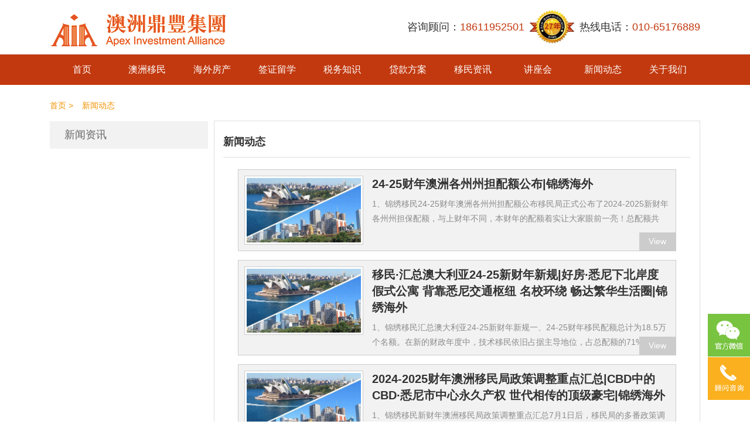

--- FILE ---
content_type: text/html; charset=utf-8
request_url: http://ausapex.com/news2?cid=66&p=3.html
body_size: 7391
content:
<!DOCTYPE html><!--[if IE 8]><html lang="en" class="ie8 no-js"><![endif]--><!--[if IE 9]><html lang="en" class="ie9 no-js"><![endif]--><html lang="zh-Hans"><!--<![endif]--><head><meta charset="utf-8"><meta name="renderer" content="webkit"><meta http-equiv="X-UA-Compatible" content="IE=edge,chrome=1"><meta name="viewport" content="width=device-width, initial-scale=1.0, maximum-scale=1.0, minimum-scale=1.0, user-scalable=no"><meta http-equiv="Cache-Control" content="no-siteapp"><meta name="format-detection" content="telephone=no"><title>澳洲商业投资移民资讯|澳洲技术移民资讯|澳洲旅游留学签证办理新闻资讯_澳洲鼎丰集团</title><meta name="keywords" content="澳洲留学移民,澳洲旅游留学签证办理,澳洲留学签证,188a投资移民,188b投资移民,188c投资移民,132a投资移民,澳洲商业投资移民，澳洲旅游签证，" /><meta name="description" content="澳洲鼎丰集团为澳大利亚买房者提供购房流程、交易细节、贷款、出租、税务等相关服务细节服务。同时办理澳洲移民留学签证业务覆盖投资移民、技术移民、家庭团聚移民、中小学留学、高等教育、旅游签证、留学签证等等，满足各类客户需要。咨询电话：400-089-0929" /><link href="http://ausapex.com/Public/site/css/style-core.css" rel="stylesheet"><link href="http://ausapex.com/Public/site/css/style.css" rel="stylesheet"><link href="http://ausapex.com/Public/site/css/style-v2.css" rel="stylesheet"><!--[if IE 9]><link href="http://ausapex.com/Public/site/css/style-ie9.css" rel="stylesheet"><![endif]--><!--请依次输入包含＜script＞和＜/script＞标签完整的代码-->
<script>var _hmt = _hmt || [];(function() { var hm = document.createElement("script");hm.src = "https://hm.baidu.com/hm.js?07f9e11d61193a41115875adcfa28350"; var s = document.getElementsByTagName("script")[0];   s.parentNode.insertBefore(hm, s);})();</script>
<script>
var _hmt = _hmt || [];
(function() {
  var hm = document.createElement("script");
  hm.src = "https://hm.baidu.com/hm.js?902f35984b12a0e276238800225b0546";
  var s = document.getElementsByTagName("script")[0]; 
  s.parentNode.insertBefore(hm, s);
})();
</script></head><body><header class="header header-v1"><div class="header-brand"><div class="container"><div class="header-left"><a class="header-logo" href="http://ausapex.com" ><img src="/Public/uploads/2018-08-16/1534398029710089600.png" ></a></div><div class="header-right b-header-right"><a class="header-hotline" href="javascript:;"> 咨询顾问：<div class="text-hl">18611952501</div></a><div class="img"><img src="/Public/uploads/2021-02-25/16142223461115804304.png"></div><a class="header-hotline" href="javascript:;"> 热线电话：<div class="text-hl">010-65176889</div></a></div></div></div><div class="navbar-main sticky" id="navbar" data-margin-top="0" data-sticky-class="is-sticky" data-sticky-wrap="true"><nav class="navbar navbar-normal navbar-grid nav10b" data-nav="10"><div class="container"><ul class="nav nav-header-v1 "><li class=" "><a href="/" target='_blank'><span class="nav-title">首页</span></a></li><li class=" dropdown"><a href="http://ausapex.com/emigration?cid=61" target='_blank'><span class="nav-title">澳洲移民</span></a><ul class="dropdown-box b-dropdown-box"><li ><a href="/emigration?cid=84" target='_blank'>188A商业创新签证</a></li><li ><a href="/emigration?cid=85" target='_blank'>188B投资者签证</a></li><li ><a href="/emigration?cid=86" target='_blank'>188C重大投资者签证</a></li><li ><a href="/emigration?cid=87" target='_blank'>GTI全球人才签证</a></li><li ><a href="/emigration?cid=88" target='_blank'>888A 永居签证</a></li><li ><a href="/emigration?cid=89" target='_blank'>888B 永居签证</a></li><li ><a href="/emigration?cid=90" target='_blank'>888C 永居签证</a></li><li ><a href="/emigration?cid=91" target='_blank'>北领地MINT项目</a></li><li ><a href="/emigration?cid=92" target='_blank'>132A商业天才签证（2021年7月1日签证取消）</a></li><li ><a href="/emigration?cid=103" target='_blank'>成功案例</a></li></ul></li><li class=" "><a href="http://ausapex.com/product?cid=3" target='_blank'><span class="nav-title">海外房产</span></a></li><li class=" dropdown"><a href="http://ausapex.com/visa?cid=62" target='_blank'><span class="nav-title">签证留学</span></a><ul class="dropdown-box b-dropdown-box"><li ><a href="/visa?cid=77" target='_blank'>大学留学</a></li><li ><a href="/visa?cid=78" target='_blank'>中小学留学</a></li><li ><a href="/visa?cid=79" target='_blank'>旅游团</a></li><li ><a href="/visa?cid=80" target='_blank'>旅游签证</a></li><li ><a href="/visa?cid=81" target='_blank'>商务签证</a></li><li ><a href="/visa?cid=82" target='_blank'>工作签证</a></li><li ><a href="/news?cid=115" target='_blank'>留学签证</a></li></ul></li><li class=" dropdown"><a href="http://ausapex.com/taxation?cid=63" target='_blank'><span class="nav-title">税务知识</span></a><ul class="dropdown-box b-dropdown-box"><li ><a href="/taxation?cid=73" target='_blank'>FIRB费用</a></li><li ><a href="/taxation?cid=74" target='_blank'>印花税</a></li><li ><a href="/taxation?cid=75" target='_blank'>土地税</a></li><li ><a href="/taxation?cid=76" target='_blank'>空置税</a></li></ul></li><li class=" dropdown"><a href="http://ausapex.com/newloans?cid=120" target='_blank'><span class="nav-title">贷款方案</span></a><ul class="dropdown-box b-dropdown-box"><li ><a href="newloans?cid=122" target='_blank'>海外人士</a></li><li ><a href="newloans?cid=123" target='_blank'>澳洲有身份人士</a></li><li ><a href="/newloans?cid=124" target='_blank'>成功案例</a></li><li ><a href="/newloans?cid=125" target='_blank'>贷款知识</a></li></ul></li><li class=" "><a href="http://ausapex.com/tourism?cid=64" target='_blank'><span class="nav-title">移民资讯</span></a></li><li class=" dropdown"><a href="http://ausapex.com/seminars?cid=67" target='_blank'><span class="nav-title">讲座会</span></a><ul class="dropdown-box b-dropdown-box"><li ><a href="/seminars?cid=67" target='_blank'>讲座预告</a></li></ul></li><li class=" "><a href="http://ausapex.com/news2?cid=66" target='_blank'><span class="nav-title">新闻动态</span></a></li><li class=" dropdown"><a href="http://ausapex.com/aboutus?cid=2" target='_blank'><span class="nav-title">关于我们</span></a><ul class="dropdown-box b-dropdown-box"><li ><a href="/aboutus?cid=8" target='_blank'>企业介绍</a></li><li ><a href="/aboutus?cid=9" target='_blank'>鼎丰优势</a></li><li ><a href="/aboutus?cid=11" target='_blank'>联系我们</a></li><li ><a href="/aboutus?cid=12" target='_blank'>招贤纳士</a></li><li ><a href="/aboutus?cid=21" target='_blank'>购房须知</a></li></ul></li></ul></div></nav></div></header><div class="b-wrap-content2"><div class="container"><nav class="b-breadcrumb" aria-label="breadcrumb"><ol class="breadcrumb"><li class="breadcrumb-item"><a href="http://ausapex.com" target='_blank'>首页 ></a></li><li class="breadcrumb-item active" aria-current="page">新闻动态</li></ol></nav><div class="row b-row2 b-mb-1 flex-column-reverse flex-md-row"><div class="col-md-4 col-lg-3 b-col-fix-1"><div class="aside"><div class="aside-box-1"><div class="wrap-group-1 wrap-group-1-fix bg-gray"><ul class="ul1"><li class=" "><a href="/news2?cid=19" target='_blank'>新闻资讯</a></li></ul></div></div></div></div><div class="col-md-8 col-lg-9 b-col-fix-1"><div class="wrap-main-2"><h5 class="b-heading4 b-heading4-fix">新闻动态</h5><div class="b-wrap-news"><div class="b-news"><div class="col-l"><a href="http://ausapex.com/news2/info?id=696"><div class="box-img"><div class="ratio ratio-16-9 bg-light" data-toggle="img" data-src="/Public/uploads/2024-01-23/17059902711954139603.jpeg"></div></div></a></div><div class="col-r"><div class="b-group-text2"><a href="http://ausapex.com/news2/info?id=696" target='_blank'><h4>24-25财年澳洲各州州担配额公布|锦绣海外</h4></a><p>1、锦绣移民24-25财年澳洲各州州担配额公布移民局正式公布了2024-2025新财年各州州担保配额，与上财年不同，本财年的配额着实让大家眼前一亮！总配额共26,260个，较上财年增加了57%190有16,500个，491有9,760个，共涨了9,500多个除了昆州外，可以说基本所有州/领地配额都增加了堪培拉本财年19...</p><a class="btn-news btn" href="http://ausapex.com/news2/info?id=696" target='_blank'>View</a></div></div></div><div class="b-news"><div class="col-l"><a href="http://ausapex.com/news2/info?id=695"><div class="box-img"><div class="ratio ratio-16-9 bg-light" data-toggle="img" data-src="/Public/uploads/2024-01-23/17059902711954139603.jpeg"></div></div></a></div><div class="col-r"><div class="b-group-text2"><a href="http://ausapex.com/news2/info?id=695" target='_blank'><h4>移民·汇总澳大利亚24-25新财年新规|好房·悉尼下北岸度假式公寓 背靠悉尼交通枢纽 名校环绕 畅达繁华生活圈|锦绣海外</h4></a><p>1、锦绣移民汇总澳大利亚24-25新财年新规一、24-25财年移民配额总计为18.5万个名额。在新的财政年度中，技术移民依旧占据主导地位，占总配额的71%。具体的名额分配情况如下所示：技术移民类别获得132,200个名额，占总数的71%，与上一年度相比减少了4,900个名额。家庭移民类别分配到52,500个名额，占总数...</p><a class="btn-news btn" href="http://ausapex.com/news2/info?id=695" target='_blank'>View</a></div></div></div><div class="b-news"><div class="col-l"><a href="http://ausapex.com/news2/info?id=694"><div class="box-img"><div class="ratio ratio-16-9 bg-light" data-toggle="img" data-src="/Public/uploads/2024-01-23/17059902711954139603.jpeg"></div></div></a></div><div class="col-r"><div class="b-group-text2"><a href="http://ausapex.com/news2/info?id=694" target='_blank'><h4>2024-2025财年澳洲移民局政策调整重点汇总|CBD中的CBD·悉尼市中心永久产权 世代相传的顶级豪宅|锦绣海外</h4></a><p>1、锦绣移民新财年澳洲移民局政策调整重点汇总7月1日后，移民局的多番政策调整均已落地实施，每一项政策调整都和澳洲留学生们息息相关，一起来看看吧：500学签费用这波新政策里，调整最为巨大的是500学签的签证费用，从之前的710澳元一次性涨至1600澳元，暴涨125%，如果是第二次及以上在澳洲境内递交500visa，仍旧需...</p><a class="btn-news btn" href="http://ausapex.com/news2/info?id=694" target='_blank'>View</a></div></div></div><div class="b-news"><div class="col-l"><a href="http://ausapex.com/news2/info?id=693"><div class="box-img"><div class="ratio ratio-16-9 bg-light" data-toggle="img" data-src="/Public/uploads/2024-01-23/17059902711954139603.jpeg"></div></div></a></div><div class="col-r"><div class="b-group-text2"><a href="http://ausapex.com/news2/info?id=693" target='_blank'><h4>移民·额外引进数千技术移民这个州成为本财年赢家|可负担物业·公寓价格 别墅体验 悉尼Boxhill物业火热销售|锦绣海外</h4></a><p>1、锦绣移民西澳本财年会额外引进数千技术移民西澳政府与联邦政府达成协议，在2024—2025财年引进1万名技术移民，其中州政府提名的技术移民配额增至5000。西澳政府表示，随着住房越来越紧张，当地需要更多技术移民来协助建造房屋。西澳州长库克（RogerCook）表示，与联邦政府达成的1万个技术移民配额的新协议是对西澳独...</p><a class="btn-news btn" href="http://ausapex.com/news2/info?id=693" target='_blank'>View</a></div></div></div><div class="b-news"><div class="col-l"><a href="http://ausapex.com/news2/info?id=692"><div class="box-img"><div class="ratio ratio-16-9 bg-light" data-toggle="img" data-src="/Public/uploads/2024-01-23/17059902711954139603.jpeg"></div></div></a></div><div class="col-r"><div class="b-group-text2"><a href="http://ausapex.com/news2/info?id=692" target='_blank'><h4>一步到位澳洲“绿卡”·雇主担保186签证详解|悉尼黄金学区地段精品公寓Downtown|中国对澳免签7月开始实施|锦绣海外</h4></a><p>1、锦绣移民一步到位拿绿卡--雇主担保186签证详解澳洲186雇主担保移民英文全称为“EmployerNominationScheme(subclass186)”。澳洲雇主担保移民有三个类别，分别是186/482/494，而186理所当然是这三个项目中最受欢迎的一个项目，因为186是这三个项目中唯一的绿卡签证，拿到18...</p><a class="btn-news btn" href="http://ausapex.com/news2/info?id=692" target='_blank'>View</a></div></div></div><div class="b-news"><div class="col-l"><a href="http://ausapex.com/news2/info?id=690"><div class="box-img"><div class="ratio ratio-16-9 bg-light" data-toggle="img" data-src="/Public/uploads/2024-01-23/17059902711954139603.jpeg"></div></div></a></div><div class="col-r"><div class="b-group-text2"><a href="http://ausapex.com/news2/info?id=690" target='_blank'><h4>移民·被忽视的“真香”签证-澳洲494偏远地区雇主担保移民|学区房·布里斯班山景&大地别墅|中国对澳公民15天免签|锦绣海外</h4></a><p>1、锦绣移民被忽视的”真香“签证--澳洲494偏远地区雇主担保移民澳洲494偏远地区雇主担保移民英文全称为“SkilledEmployerSponsoredRegional(provisional)visa(subclass494)”，（简称为494签证或者494雇主）。该项目无需打分排名，人在国内或者澳洲境内均可申请...</p><a class="btn-news btn" href="http://ausapex.com/news2/info?id=690" target='_blank'>View</a></div></div></div><div class="b-news"><div class="col-l"><a href="http://ausapex.com/news2/info?id=687"><div class="box-img"><div class="ratio ratio-16-9 bg-light" data-toggle="img" data-src="/Public/uploads/2024-01-23/17059902711954139603.jpeg"></div></div></a></div><div class="col-r"><div class="b-group-text2"><a href="http://ausapex.com/news2/info?id=687" target='_blank'><h4>移民新政·澳洲政府新财年结束签证跳板漏洞 数万人受影响|高性价比*可负担价格 墨尔本东南区Minta别墅火热销售中 |锦绣海外</h4></a><p>1、锦绣移民澳洲政府推出新移民政策结束签证跳板漏洞近日，澳州政府发布了一系列新政策，旨在结束被称为“签证跳板”的现象。这一现象指的是学生和其他临时签证持有人通过不断境内申请新的签证，来延长他们在澳洲的逗留时间，有时甚至可以无限期地滞留。这些新政策将从7月1日起生效，标志着澳大利亚移民系统的重大改革。自2023年7月1日...</p><a class="btn-news btn" href="http://ausapex.com/news2/info?id=687" target='_blank'>View</a></div></div></div><div class="b-news"><div class="col-l"><a href="http://ausapex.com/news2/info?id=686"><div class="box-img"><div class="ratio ratio-16-9 bg-light" data-toggle="img" data-src="/Public/uploads/2024-01-23/17059902711954139603.jpeg"></div></div></a></div><div class="col-r"><div class="b-group-text2"><a href="http://ausapex.com/news2/info?id=686" target='_blank'><h4>赶快上车！澳洲技术移民将彻底改革打分系统 要求更高|自住好房·墨尔本东南成熟区别墅 |QS世界大学排名澳洲高校排名提升|锦绣海外</h4></a><p>1、锦绣移民澳洲技术移民改革移民要趁早！期待的澳洲移民改革，终于迎来了眉目了...澳大利亚一直实行大规模永久技术移民计划,其中打分制移民签证是主要组成部分。然而，澳洲GrattanInstitute发布了移民改革建议：废除州担保190和491签证！将可申请的职业范围扩大到技能等级1-3的所有职业！彻底改革移民打分系统！</p><a class="btn-news btn" href="http://ausapex.com/news2/info?id=686" target='_blank'>View</a></div></div></div><div class="page text-left page-fix-pd page-fix-align"><ul><span class="rows">共 343 条记录</span>  <li class="prev"><a href="http://ausapex.com/news2?cid=66&p=3.html&p=2.html">上一页</a></li>  <li class="num"><a href="http://ausapex.com/news2?cid=66&p=3.html&p=1.html">1</a></li>  <li class="num"><a href="http://ausapex.com/news2?cid=66&p=3.html&p=2.html">2</a></li> <li class="active"><a>3</a></li> <li class="num"><a href="http://ausapex.com/news2?cid=66&p=3.html&p=4.html">4</a></li>  <li class="num"><a href="http://ausapex.com/news2?cid=66&p=3.html&p=5.html">5</a></li>  <li class="next"><a href="http://ausapex.com/news2?cid=66&p=3.html&p=4.html">下一页</a></li> <li class="end"><a href="http://ausapex.com/news2?cid=66&p=3.html&p=43.html">末页</a></li></ul></div></div></div></div></div></div></div><footer id="footer"><div class="footer-main"><div class="container"><div class="row"><div class="col-md-6 col-lg-4 fix-col"><h5>澳洲鼎丰集团</h5><p>悉尼总部：265 Castlereagh Street,Sydney NSW 2000</p><p>墨尔本分部：99 Queen Street, Melbourne VIC 3000</p><p>中国（北京）运营中心：</p><p>电话：<a href="tel:010-65176889">010-65176889 &nbsp;</a><a href="tel:18611952501">18611952501&nbsp;</a></p><p>地址：北京东城区建国门北大街5号金成建国大厦2222单元（地铁1、2号线建国门站A口出）</p><p>华中分部(武汉)：</p><p>地址：武汉洪山区创意天地OVU创客星5楼</p><p>电话：027-87780190</p><p><br/></p></div><div class="col-md-6 col-lg-3 fix-col"><h5>相关链接</h5><p><a target="_blank" href="http://firb.gov.au/">澳大利亚外国投资管理委员会（FIRB）</a></p><p><a target="_blank" href="http://www.abs.gov.au/">澳大利亚统计局</a></p><p><a target="_blank" href="http://www.boc.cn/sourcedb/whpj/">澳币汇率查询</a></p></div><div class="col-md-6 col-lg-2 fix-col"><h5>澳洲房产投资工具</h5><p><a target="_blank" href="http://stampdutycalc.com.au">澳洲房产印花税计算器</a></p><p><a target="_blank" href="http://stampdutycalc.com.au">澳洲房产贷款计算器</a></p></div><div class="col-md-6 col-lg-3 fix-col"><div class="qrcode"><div class="img"><img src="/Public/uploads/2024-10-10/17285280221586908634.jpg"></div><span>鼎丰中国微信公众号</span></div></div></div><div class="text-bot">友情链接： <a target="_blank" href="https://baoji.focus.cn/"  >宝鸡房产网</a><a target="_blank" href="https://huaian.focus.cn/"  >淮安房产网</a><a target="_blank" href="http://www.lanzhouzhiyi.com/"  >兰州户外拓展训练</a><a target="_blank" href="http://www.huadicj.com"  >南宁华帝燃气灶售后维修</a><a target="_blank" href="https://oppolia.co.chinachugui.com/"  >欧铂丽家居定制</a><a target="_blank" href="https://www.stepwayedu.com/"  >留学中介</a><a target="_blank" href="https://sanmchina.co.chinajsq.cn/"  >3M净水器</a><a target="_blank" href="https://lmc.chinamenwang.com/agent"  >铝合金门窗代理</a></div></div></div><div class="copyright"><span>© 2018 北京鼎丰澳派斯信息咨询有限公司</span><a target="_blank" href="https://beian.miit.gov.cn" rel=”nofollow”><span>京ICP备14006808号-2</span></a><span style="display:inline-block"><a href="http://www.bbctop.com" title="网站开发" target="_blank">网站开发</a>:<a href="http://www.bbctop.com" title="超越无限"target="_blank">超越无限</a></span></div></footer><div class="b-ft-button"><a href="javascript:;"><div class="ic cl2"><img src="http://ausapex.com/Public/site/img/ic2.png"><div class="qrcode"><img src="/Public/uploads/2024-10-10/17285280221586908634.jpg"></div></div></a><a href="javascript:;"><div class="ic cl3"><img src="http://ausapex.com/Public/site/img/ic3.png"><div class="hotline"><p>移民咨询:<a href="tel:13520117735">13520117735</a></p><p>房产咨询:<a href="tel:18611952501">18611952501</a></p><div class="grp-qr clearfix"><div class="qr-it text-center"><img src="http://ausapex.com/Public/site/img/qr02.png" alt=""><span>移民咨询 Ada</span></div><div class="qr-it text-center"><img src="http://ausapex.com/Public/site/img/qr01.png" alt=""><span>房产咨询Sunny</span></div></div></div></div></a><a class="gotop" href="javascript:;" data-toggle="gotop"><div class="ic cl4"><img src="http://ausapex.com/Public/site/img/ic_top.png"></div></a></div><div class="modal modal-menu fade" id="modal-submenu-lvl1"><div class="modal-dialog"><div class="modal-content"><div class="modal-body"><button class="close" data-dismiss="modal">&times;</button><div class="sub-menu"></div></div></div></div></div><div class="modal modal-menu fade" id="modal-submenu-lvl2"><div class="modal-dialog"><div class="modal-content"><div class="modal-body"><button class="close" data-dismiss="modal">&times;</button><div class="sub-menu"></div></div></div></div></div><div class="modal modal-menu fade" id="modal-submenu-lvl3"><div class="modal-dialog"><div class="modal-content"><div class="modal-body"><button class="close" data-dismiss="modal">&times;</button><div class="sub-menu"></div></div></div></div></div><script src="http://ausapex.com/Public/site/js/bbc-core.js"></script><script src="http://ausapex.com/Public/site/js/bbc-form.js"></script><script src="http://ausapex.com/Public/site/js/video.js"></script><script>$('.nav-header-v1 > li > .dropdown-box').each(function(){if($(this).children('li').length>10)$(this).parent().addClass('mega-dropdown')})
var lvl=0
$(document).on('click','.nav-header-v1 .dropdown > a, .sub-menu .dropdown-sub > a',function(e){if($(window).width()<768){lvl++
var li=$(this).parent()
e.preventDefault()
$("#modal-submenu-lvl"+lvl+" .sub-menu").html(li.html())
$("#modal-submenu-lvl"+lvl).modal('show')}})
$('.modal-menu').on('shown.bs.modal',function(){$(this).trigger('focus')})
$("#modal-submenu-lvl3").on('hide.bs.modal',function(){lvl=2})
$("#modal-submenu-lvl2").on('hide.bs.modal',function(){lvl=1})
$("#modal-submenu-lvl1").on('hide.bs.modal',function(){lvl=0})
$(window).scroll(function(){if($(window).scrollTop()>300){$(".gotop").addClass('active')}else{$(".gotop").removeClass('active')}})</script><script>$(function(){$('#bmtn').click(function(){var myname=$("#uname").val();var mytel=$("#uphone").val();if(myname==''){alert('请输入姓名')
return}
if(mytel==''){alert('请输入电话')
return}
var data=$("#bmform").serialize();$.ajax({type:"post",data:data,dataType:"json",url:"/index/message",cache:false,success:function(dataResult,textStatus){if(dataResult.code==1002){alert(dataResult.msg);$this.get(0).reset();}else{alert(dataResult.msg);}},error:function(XMLHttpResponse){alert('系统繁忙，请稍后再试！');return false;}})})
$("#fgimgyzm").click(function(){var actionUrl="http://ausapex.com/captcha/getcapcha?rum="+Math.random();$('#fgimgyzm').attr('src',actionUrl);$('#fgimgcode').focus();});})</script><script>var _hmt=_hmt||[];(function(){var hm=document.createElement("script");hm.src="https://hm.baidu.com/hm.js?d92c5fbb743e6133623726b7c676b617";var s=document.getElementsByTagName("script")[0];s.parentNode.insertBefore(hm,s);})();</script><div id="tjjs"></div><!--请依次输入包含＜script＞和＜/script＞标签完整的代码-->
<script type="text/javascript" charset="utf-8" src="http://lead.soperson.com/20004055/10107232.js"></script></body></html>

--- FILE ---
content_type: text/css
request_url: http://ausapex.com/Public/site/css/style.css
body_size: 14087
content:
@charset "UTF-8";

.dropdown-box,
.aside-box-1 .ul1,
.page ul,
.b-breadcrumb ol {
  margin: 0;
  padding: 0;
  list-style: none;
}

.navbar-normal .nav {
  display: -webkit-box;
  display: -ms-flexbox;
  display: flex;
}

@media (min-width: 768px) {
  .navbar-normal .nav>li {
    -ms-flex-preferred-size: 0;
    flex-basis: 0;
    -ms-flex-positive: 1;
    -webkit-box-flex: 1;
    flex-grow: 1;
    max-width: 100%;
    font-size: 16px;
  }
}

@media (min-width: 768px) {
  .navbar-normal .nav-icon {
    display: none;
  }
}

.ie9 .navbar-normal .nav {
  display: table;
}

.ie9 .navbar-normal .nav>li {
  display: table-cell;
}

.navbar-auto .nav {
  display: -webkit-box;
  display: -ms-flexbox;
  display: flex;
}

@media (min-width: 768px) {
  .navbar-auto .nav>li {
    -ms-flex: 0 0 auto;
    -webkit-box-flex: 0;
    flex: 0 0 auto;
    width: auto;
    max-width: none;
  }
}

.ie9 .navbar-auto .nav {
  display: table;
}

.ie9 .navbar-auto .nav>li {
  display: table-cell;
}

@media (min-width: 576px) {
  .navbar-collapse.collapse:not(.show) {
    display: block;
  }
}

@media (max-width: 991.98px) {
  .navbar-collapse.collapse:not(.show) {
    display: none;
  }
}

.navbar-toggle {
  color: #FFF;
  display: block;
  width: 40px;
  height: 38px;
  padding: 4px 0;
}

@media (min-width: 992px) {
  .navbar-toggle {
    display: none;
  }
}

.navbar-toggle .bar {
  display: block;
  width: 22px;
  height: 0;
  border-top: 2px solid;
  margin: 6px auto;
  position: relative;
  -webkit-transition: opacity .35s ease, -webkit-transform .35s ease;
  transition: opacity .35s ease, -webkit-transform .35s ease;
  -o-transition: transform .35s ease, opacity .35s ease;
  transition: transform .35s ease, opacity .35s ease;
  transition: transform .35s ease, opacity .35s ease, -webkit-transform .35s ease;
}

.navbar-toggle:not(.collapsed) .bar:first-child {
  -webkit-transform: translate(0, 8px) rotate(45deg);
  -ms-transform: translate(0, 8px) rotate(45deg);
  transform: translate(0, 8px) rotate(45deg);
}

.navbar-toggle:not(.collapsed) .bar:nth-child(2) {
  opacity: 0;
}

.navbar-toggle:not(.collapsed) .bar:last-child {
  -webkit-transform: translate(0, -8px) rotate(-45deg);
  -ms-transform: translate(0, -8px) rotate(-45deg);
  transform: translate(0, -8px) rotate(-45deg);
}

@media (min-width: 768px) {
  .navbar-right .nav {
    -webkit-box-pack: end;
    -ms-flex-pack: end;
    justify-content: flex-end;
  }
}

.dropdown-box {
  display: none;
}

@media (min-width: 992px) {
  .dropdown-box {
    display: block;
    position: absolute;
    top: 100%;
    right: 50%;
    -webkit-transform: translate3d(50%, 0, 0);
    transform: translate3d(50%, 0, 0);
    z-index: 999;
    min-width: 100%;
    white-space: nowrap;
    background-color: #FFF;
    padding: 5px 0;
    border-top: 1px solid #ddd;
    text-align: center;
    visibility: hidden;
    opacity: 0;
    -webkit-transition: opacity .35s ease;
    -o-transition: opacity .35s ease;
    transition: opacity .35s ease;
    -webkit-box-shadow: 0 3px 3px 0 rgba(0, 0, 0, 0.35);
    box-shadow: 0 3px 3px 0 rgba(0, 0, 0, 0.35);
  }

  .dropdown-box li {
    border: 0 !important;
  }

  .dropdown-box a {
    padding: 7px 15px;
    text-decoration: none;
  }

  .dropdown:hover .dropdown-box {
    opacity: 1;
    visibility: visible;
  }
}

.banner {
  background-position: center center;
  background-repeat: no-repeat;
  position: relative;
  background-color: #eee;
  overflow: hidden;
}

.banner:before {
  display: block;
  content: "";
  position: relative;
  z-index: 1;
  background-color: #000 !important;
}

.banner-index:before {
  padding-top: 500px;
}

@media (max-width: 1199.98px) {
  .banner-index:before {
    padding-top: 41.66667%;
  }
}

.notify~.notify {
  z-index: 1051;
}

.modal-backdrop~.modal-backdrop {
  z-index: 1050;
}

@media (min-width: 768px) {
  .notify {
    padding-right: 17px;
  }
}

.notify .notify-desc {
  color: #999;
}

.notify .modal-dialog {
  max-width: 420px;
}

.notify .modal-content {
  border-radius: 10px;
}

.notify .modal-footer {
  padding: 0;
  display: -webkit-box;
  display: -ms-flexbox;
  display: flex;
}

.notify .modal-footer>.btn {
  margin: 0;
  -ms-flex-preferred-size: 0;
  flex-basis: 0;
  border-color: transparent !important;
  -ms-flex-positive: 1;
  padding-top: 10px;
  padding-bottom: 10px;
  -webkit-box-flex: 1;
  flex-grow: 1;
  max-width: 100%;
  border-radius: 0;
  background-color: #FFF;
  color: #444;
  border-left: 1px solid #e9ecef !important;
}

.notify .modal-footer>.btn:hover {
  background-color: #f6f6f6;
}

.notify .modal-footer>.btn:active {
  background-color: #e8e8e8;
}

.notify .modal-footer>.btn.btn-ok,
.notify .modal-footer>.btn.btn-primary {
  color: #f29300;
}

.notify .modal-footer>.btn:first-child {
  border-left: 0 !important;
  border-bottom-left-radius: 10px;
}

.notify .modal-footer>.btn:last-child {
  border-bottom-right-radius: 10px;
}

.ie9 .notify .notify .modal-footer {
  display: table;
}

.ie9 .notify .notify .modal-footer>.btn {
  display: table-cell;
}

.notify-alert .modal-dialog {
  max-width: 360px;
}

.row-list {
  margin: 0 -15px;
  list-style: none;
  padding: 0;
  display: -webkit-box;
  display: -ms-flexbox;
  display: flex;
  -ms-flex-wrap: wrap;
  flex-wrap: wrap;
}

.row-list>li {
  padding: 0 15px;
  -webkit-box-flex: 0;
  -ms-flex: 0 0 100%;
  flex: 0 0 100%;
  max-width: 100%;
  width: 100%;
}

.row-g-0 {
  margin: 0;
}

.row-g-0>li,
.row-g-0>div {
  padding: 0;
}

.row-g-1 {
  margin: 0 -12px;
}

.row-g-1>li,
.row-g-1>div {
  padding: 0 12px;
}

.row-g-2 {
  margin: 0 -10px;
}

.row-g-2>li,
.row-g-2>div {
  padding: 0 10px;
}

.row-g-3 {
  margin: 0 -8px;
}

.row-g-3>li,
.row-g-3>div {
  padding: 0 8px;
}

.row-1>li {
  -webkit-box-flex: 0;
  -ms-flex: 0 0 100%;
  flex: 0 0 100%;
  max-width: 100%;
  width: 100%;
}

.row-2>li {
  -webkit-box-flex: 0;
  -ms-flex: 0 0 50%;
  flex: 0 0 50%;
  max-width: 50%;
  width: 50%;
}

.row-3>li {
  -webkit-box-flex: 0;
  -ms-flex: 0 0 33.33333%;
  flex: 0 0 33.33333%;
  max-width: 33.33333%;
  width: 33.33333%;
}

.row-4>li {
  -webkit-box-flex: 0;
  -ms-flex: 0 0 25%;
  flex: 0 0 25%;
  max-width: 25%;
  width: 25%;
}

.row-5>li {
  -webkit-box-flex: 0;
  -ms-flex: 0 0 20%;
  flex: 0 0 20%;
  max-width: 20%;
  width: 20%;
}

.row-6>li {
  -webkit-box-flex: 0;
  -ms-flex: 0 0 16.66667%;
  flex: 0 0 16.66667%;
  max-width: 16.66667%;
  width: 16.66667%;
}

.row-7>li {
  -webkit-box-flex: 0;
  -ms-flex: 0 0 14.28571%;
  flex: 0 0 14.28571%;
  max-width: 14.28571%;
  width: 14.28571%;
}

.row-8>li {
  -webkit-box-flex: 0;
  -ms-flex: 0 0 12.5%;
  flex: 0 0 12.5%;
  max-width: 12.5%;
  width: 12.5%;
}

.row-1>li {
  -webkit-box-flex: 0;
  -ms-flex: 0 0 100%;
  flex: 0 0 100%;
  max-width: 100%;
  width: 100%;
}

.row-2>li {
  -webkit-box-flex: 0;
  -ms-flex: 0 0 50%;
  flex: 0 0 50%;
  max-width: 50%;
  width: 50%;
}

.row-3>li {
  -webkit-box-flex: 0;
  -ms-flex: 0 0 33.33333%;
  flex: 0 0 33.33333%;
  max-width: 33.33333%;
  width: 33.33333%;
}

.row-4>li {
  -webkit-box-flex: 0;
  -ms-flex: 0 0 25%;
  flex: 0 0 25%;
  max-width: 25%;
  width: 25%;
}

.row-5>li {
  -webkit-box-flex: 0;
  -ms-flex: 0 0 20%;
  flex: 0 0 20%;
  max-width: 20%;
  width: 20%;
}

.row-6>li {
  -webkit-box-flex: 0;
  -ms-flex: 0 0 16.66667%;
  flex: 0 0 16.66667%;
  max-width: 16.66667%;
  width: 16.66667%;
}

.row-7>li {
  -webkit-box-flex: 0;
  -ms-flex: 0 0 14.28571%;
  flex: 0 0 14.28571%;
  max-width: 14.28571%;
  width: 14.28571%;
}

.row-8>li {
  -webkit-box-flex: 0;
  -ms-flex: 0 0 12.5%;
  flex: 0 0 12.5%;
  max-width: 12.5%;
  width: 12.5%;
}

.row-g-4 {
  margin: 0 -15px;
}

.row-g-4>li,
.row-g-4>div {
  padding: 0 15px;
}

.row-g-3 {
  margin: 0 -12px;
}

.row-g-3>li,
.row-g-3>div {
  padding: 0 12px;
}

.row-g-2 {
  margin: 0 -10px;
}

.row-g-2>li,
.row-g-2>div {
  padding: 0 10px;
}

.row-g-1 {
  margin: 0 -8px;
}

.row-g-1>li,
.row-g-1>div {
  padding: 0 8px;
}

.row-g-0 {
  margin: 0;
}

.row-g-0>li,
.row-g-0>div {
  padding: 0;
}

@media (min-width: 576px) {
  .row-sm-1>li {
    -webkit-box-flex: 0;
    -ms-flex: 0 0 100%;
    flex: 0 0 100%;
    max-width: 100%;
    width: 100%;
  }

  .row-sm-2>li {
    -webkit-box-flex: 0;
    -ms-flex: 0 0 50%;
    flex: 0 0 50%;
    max-width: 50%;
    width: 50%;
  }

  .row-sm-3>li {
    -webkit-box-flex: 0;
    -ms-flex: 0 0 33.33333%;
    flex: 0 0 33.33333%;
    max-width: 33.33333%;
    width: 33.33333%;
  }

  .row-sm-4>li {
    -webkit-box-flex: 0;
    -ms-flex: 0 0 25%;
    flex: 0 0 25%;
    max-width: 25%;
    width: 25%;
  }

  .row-sm-5>li {
    -webkit-box-flex: 0;
    -ms-flex: 0 0 20%;
    flex: 0 0 20%;
    max-width: 20%;
    width: 20%;
  }

  .row-sm-6>li {
    -webkit-box-flex: 0;
    -ms-flex: 0 0 16.66667%;
    flex: 0 0 16.66667%;
    max-width: 16.66667%;
    width: 16.66667%;
  }

  .row-sm-7>li {
    -webkit-box-flex: 0;
    -ms-flex: 0 0 14.28571%;
    flex: 0 0 14.28571%;
    max-width: 14.28571%;
    width: 14.28571%;
  }

  .row-sm-8>li {
    -webkit-box-flex: 0;
    -ms-flex: 0 0 12.5%;
    flex: 0 0 12.5%;
    max-width: 12.5%;
    width: 12.5%;
  }

  .row-g-sm-4 {
    margin: 0 -15px;
  }

  .row-g-sm-4>li,
  .row-g-sm-4>div {
    padding: 0 15px;
  }

  .row-g-sm-3 {
    margin: 0 -12px;
  }

  .row-g-sm-3>li,
  .row-g-sm-3>div {
    padding: 0 12px;
  }

  .row-g-sm-2 {
    margin: 0 -10px;
  }

  .row-g-sm-2>li,
  .row-g-sm-2>div {
    padding: 0 10px;
  }

  .row-g-sm-1 {
    margin: 0 -8px;
  }

  .row-g-sm-1>li,
  .row-g-sm-1>div {
    padding: 0 8px;
  }

  .row-g-sm-0 {
    margin: 0;
  }

  .row-g-sm-0>li,
  .row-g-sm-0>div {
    padding: 0;
  }
}

@media (min-width: 768px) {
  .row-md-1>li {
    -webkit-box-flex: 0;
    -ms-flex: 0 0 100%;
    flex: 0 0 100%;
    max-width: 100%;
    width: 100%;
  }

  .row-md-2>li {
    -webkit-box-flex: 0;
    -ms-flex: 0 0 50%;
    flex: 0 0 50%;
    max-width: 50%;
    width: 50%;
  }

  .row-md-3>li {
    -webkit-box-flex: 0;
    -ms-flex: 0 0 33.33333%;
    flex: 0 0 33.33333%;
    max-width: 33.33333%;
    width: 33.33333%;
  }

  .row-md-4>li {
    -webkit-box-flex: 0;
    -ms-flex: 0 0 25%;
    flex: 0 0 25%;
    max-width: 25%;
    width: 25%;
  }

  .row-md-5>li {
    -webkit-box-flex: 0;
    -ms-flex: 0 0 20%;
    flex: 0 0 20%;
    max-width: 20%;
    width: 20%;
  }

  .row-md-6>li {
    -webkit-box-flex: 0;
    -ms-flex: 0 0 16.66667%;
    flex: 0 0 16.66667%;
    max-width: 16.66667%;
    width: 16.66667%;
  }

  .row-md-7>li {
    -webkit-box-flex: 0;
    -ms-flex: 0 0 14.28571%;
    flex: 0 0 14.28571%;
    max-width: 14.28571%;
    width: 14.28571%;
  }

  .row-md-8>li {
    -webkit-box-flex: 0;
    -ms-flex: 0 0 12.5%;
    flex: 0 0 12.5%;
    max-width: 12.5%;
    width: 12.5%;
  }

  .row-g-md-4 {
    margin: 0 -15px;
  }

  .row-g-md-4>li,
  .row-g-md-4>div {
    padding: 0 15px;
  }

  .row-g-md-3 {
    margin: 0 -12px;
  }

  .row-g-md-3>li,
  .row-g-md-3>div {
    padding: 0 12px;
  }

  .row-g-md-2 {
    margin: 0 -10px;
  }

  .row-g-md-2>li,
  .row-g-md-2>div {
    padding: 0 10px;
  }

  .row-g-md-1 {
    margin: 0 -8px;
  }

  .row-g-md-1>li,
  .row-g-md-1>div {
    padding: 0 8px;
  }

  .row-g-md-0 {
    margin: 0;
  }

  .row-g-md-0>li,
  .row-g-md-0>div {
    padding: 0;
  }
}

@media (min-width: 992px) {
  .row-lg-1>li {
    -webkit-box-flex: 0;
    -ms-flex: 0 0 100%;
    flex: 0 0 100%;
    max-width: 100%;
    width: 100%;
  }

  .row-lg-2>li {
    -webkit-box-flex: 0;
    -ms-flex: 0 0 50%;
    flex: 0 0 50%;
    max-width: 50%;
    width: 50%;
  }

  .row-lg-3>li {
    -webkit-box-flex: 0;
    -ms-flex: 0 0 33.33333%;
    flex: 0 0 33.33333%;
    max-width: 33.33333%;
    width: 33.33333%;
  }

  .row-lg-4>li {
    -webkit-box-flex: 0;
    -ms-flex: 0 0 25%;
    flex: 0 0 25%;
    max-width: 25%;
    width: 25%;
  }

  .row-lg-5>li {
    -webkit-box-flex: 0;
    -ms-flex: 0 0 20%;
    flex: 0 0 20%;
    max-width: 20%;
    width: 20%;
  }

  .row-lg-6>li {
    -webkit-box-flex: 0;
    -ms-flex: 0 0 16.66667%;
    flex: 0 0 16.66667%;
    max-width: 16.66667%;
    width: 16.66667%;
  }

  .row-lg-7>li {
    -webkit-box-flex: 0;
    -ms-flex: 0 0 14.28571%;
    flex: 0 0 14.28571%;
    max-width: 14.28571%;
    width: 14.28571%;
  }

  .row-lg-8>li {
    -webkit-box-flex: 0;
    -ms-flex: 0 0 12.5%;
    flex: 0 0 12.5%;
    max-width: 12.5%;
    width: 12.5%;
  }

  .row-g-lg-4 {
    margin: 0 -15px;
  }

  .row-g-lg-4>li,
  .row-g-lg-4>div {
    padding: 0 15px;
  }

  .row-g-lg-3 {
    margin: 0 -12px;
  }

  .row-g-lg-3>li,
  .row-g-lg-3>div {
    padding: 0 12px;
  }

  .row-g-lg-2 {
    margin: 0 -10px;
  }

  .row-g-lg-2>li,
  .row-g-lg-2>div {
    padding: 0 10px;
  }

  .row-g-lg-1 {
    margin: 0 -8px;
  }

  .row-g-lg-1>li,
  .row-g-lg-1>div {
    padding: 0 8px;
  }

  .row-g-lg-0 {
    margin: 0;
  }

  .row-g-lg-0>li,
  .row-g-lg-0>div {
    padding: 0;
  }
}

@media (min-width: 1200px) {
  .row-xl-1>li {
    -webkit-box-flex: 0;
    -ms-flex: 0 0 100%;
    flex: 0 0 100%;
    max-width: 100%;
    width: 100%;
  }

  .row-xl-2>li {
    -webkit-box-flex: 0;
    -ms-flex: 0 0 50%;
    flex: 0 0 50%;
    max-width: 50%;
    width: 50%;
  }

  .row-xl-3>li {
    -webkit-box-flex: 0;
    -ms-flex: 0 0 33.33333%;
    flex: 0 0 33.33333%;
    max-width: 33.33333%;
    width: 33.33333%;
  }

  .row-xl-4>li {
    -webkit-box-flex: 0;
    -ms-flex: 0 0 25%;
    flex: 0 0 25%;
    max-width: 25%;
    width: 25%;
  }

  .row-xl-5>li {
    -webkit-box-flex: 0;
    -ms-flex: 0 0 20%;
    flex: 0 0 20%;
    max-width: 20%;
    width: 20%;
  }

  .row-xl-6>li {
    -webkit-box-flex: 0;
    -ms-flex: 0 0 16.66667%;
    flex: 0 0 16.66667%;
    max-width: 16.66667%;
    width: 16.66667%;
  }

  .row-xl-7>li {
    -webkit-box-flex: 0;
    -ms-flex: 0 0 14.28571%;
    flex: 0 0 14.28571%;
    max-width: 14.28571%;
    width: 14.28571%;
  }

  .row-xl-8>li {
    -webkit-box-flex: 0;
    -ms-flex: 0 0 12.5%;
    flex: 0 0 12.5%;
    max-width: 12.5%;
    width: 12.5%;
  }

  .row-g-xl-4 {
    margin: 0 -15px;
  }

  .row-g-xl-4>li,
  .row-g-xl-4>div {
    padding: 0 15px;
  }

  .row-g-xl-3 {
    margin: 0 -12px;
  }

  .row-g-xl-3>li,
  .row-g-xl-3>div {
    padding: 0 12px;
  }

  .row-g-xl-2 {
    margin: 0 -10px;
  }

  .row-g-xl-2>li,
  .row-g-xl-2>div {
    padding: 0 10px;
  }

  .row-g-xl-1 {
    margin: 0 -8px;
  }

  .row-g-xl-1>li,
  .row-g-xl-1>div {
    padding: 0 8px;
  }

  .row-g-xl-0 {
    margin: 0;
  }

  .row-g-xl-0>li,
  .row-g-xl-0>div {
    padding: 0;
  }
}

/*------------------------------------ Box-shadows Styles ------------------------------------ */
[class*="shadow--hover"] {
  -webkit-transition: -webkit-box-shadow .35s ease;
  transition: -webkit-box-shadow .35s ease;
  -o-transition: box-shadow .35s ease;
  transition: box-shadow .35s ease;
  transition: box-shadow .35s ease, -webkit-box-shadow .35s ease;
}

.shadow-none {
  -webkit-box-shadow: none !important;
  box-shadow: none !important;
}

.shadow-none--focus:focus {
  -webkit-box-shadow: none !important;
  box-shadow: none !important;
}

.g-parent:hover .shadow-none--parent-hover {
  -webkit-box-shadow: none !important;
  box-shadow: none !important;
}

/*------------------------------------ Box-shadows-v1 ------------------------------------ */
.shadow-v1,
.shadow--hover-v1:hover {
  -webkit-box-shadow: 0 0 5px rgba(0, 0, 0, 0.1);
  box-shadow: 0 0 5px rgba(0, 0, 0, 0.1);
}

.shadow-v1-1,
.shadow--hover-v1-1:hover {
  -webkit-box-shadow: 0 0 5px rgba(0, 0, 0, 0.1);
  box-shadow: 0 0 5px rgba(0, 0, 0, 0.1);
}

.shadow-v1-2,
.shadow--hover-v1-2:hover {
  -webkit-box-shadow: 0 0 10px rgba(0, 0, 0, 0.1);
  box-shadow: 0 0 10px rgba(0, 0, 0, 0.1);
}

.shadow-v1-3,
.shadow--hover-v1-3:hover {
  -webkit-box-shadow: 0 0 15px rgba(0, 0, 0, 0.1);
  box-shadow: 0 0 15px rgba(0, 0, 0, 0.1);
}

.shadow-v1-4,
.shadow--hover-v1-4:hover {
  -webkit-box-shadow: 0 0 20px rgba(0, 0, 0, 0.1);
  box-shadow: 0 0 20px rgba(0, 0, 0, 0.1);
}

/*------------------------------------ Box-shadows-v2 ------------------------------------ */
.shadow-v2 {
  -webkit-box-shadow: 0 12px 12px -8px rgba(0, 0, 0, 0.2);
  box-shadow: 0 12px 12px -8px rgba(0, 0, 0, 0.2);
}

.shadow-v2-1,
.shadow--hover-v2-1:hover {
  -webkit-box-shadow: 0 6px 6px -4px rgba(0, 0, 0, 0.2);
  box-shadow: 0 6px 6px -4px rgba(0, 0, 0, 0.2);
}

.shadow-v2-2,
.shadow--hover-v2-2:hover {
  -webkit-box-shadow: 0 12px 12px -8px rgba(0, 0, 0, 0.2);
  box-shadow: 0 12px 12px -8px rgba(0, 0, 0, 0.2);
}

.shadow-v2-3,
.shadow--hover-v2-3:hover {
  -webkit-box-shadow: 0 18px 18px -12px rgba(0, 0, 0, 0.2);
  box-shadow: 0 18px 18px -12px rgba(0, 0, 0, 0.2);
}

.shadow-v2-4,
.shadow--hover-v2-4:hover {
  -webkit-box-shadow: 0 24px 24px -16px rgba(0, 0, 0, 0.2);
  box-shadow: 0 24px 24px -16px rgba(0, 0, 0, 0.2);
}

/*------------------------------------ Box-shadows-v3-v4-v5 ------------------------------------ */
[class*="shadow--hover-v3"]:after,
[class*="shadow--hover-v3"]:before {
  -webkit-box-shadow: none !important;
  box-shadow: none !important;
  -webkit-transition: -webkit-box-shadow .35s ease;
  transition: -webkit-box-shadow .35s ease;
  -o-transition: box-shadow .35s ease;
  transition: box-shadow .35s ease;
  transition: box-shadow .35s ease, -webkit-box-shadow .35s ease;
}

.shadow-v3 {
  position: relative;
}

.shadow-v3:after,
.shadow-v3:before {
  content: "";
  display: none;
  position: absolute;
  top: 80%;
  max-width: 300px;
  width: 50%;
  background: rgba(0, 0, 0, 0.2);
  z-index: -1;
  bottom: 30px;
  -webkit-box-shadow: 0 30px 20px rgba(0, 0, 0, 0.2);
  box-shadow: 0 30px 20px rgba(0, 0, 0, 0.2);
}

.shadow-v3:after {
  display: block;
  right: 10px;
  -webkit-transform: rotate(3deg);
  -ms-transform: rotate(3deg);
  transform: rotate(3deg);
}

.shadow-v3:before {
  display: block;
  left: 10px;
  -webkit-transform: rotate(-3deg);
  -ms-transform: rotate(-3deg);
  transform: rotate(-3deg);
}

.shadow-v3:hover:after,
.shadow-v3:hover:before {
  -webkit-box-shadow: 0 30px 20px rgba(0, 0, 0, 0.2) !important;
  box-shadow: 0 30px 20px rgba(0, 0, 0, 0.2) !important;
}

.shadow-v3-left {
  position: relative;
}

.shadow-v3-left:after,
.shadow-v3-left:before {
  content: "";
  display: none;
  position: absolute;
  top: 80%;
  max-width: 300px;
  width: 50%;
  background: rgba(0, 0, 0, 0.2);
  z-index: -1;
  bottom: 30px;
  -webkit-box-shadow: 0 30px 20px rgba(0, 0, 0, 0.2);
  box-shadow: 0 30px 20px rgba(0, 0, 0, 0.2);
}

.shadow-v3-left:before {
  display: block;
  left: 10px;
  -webkit-transform: rotate(-3deg);
  -ms-transform: rotate(-3deg);
  transform: rotate(-3deg);
}

.shadow-v3-left:hover:after,
.shadow-v3-left:hover:before {
  -webkit-box-shadow: 0 30px 20px rgba(0, 0, 0, 0.2) !important;
  box-shadow: 0 30px 20px rgba(0, 0, 0, 0.2) !important;
}

.shadow-v3-right {
  position: relative;
}

.shadow-v3-right:after,
.shadow-v3-right:before {
  content: "";
  display: none;
  position: absolute;
  top: 80%;
  max-width: 300px;
  width: 50%;
  background: rgba(0, 0, 0, 0.2);
  z-index: -1;
  bottom: 30px;
  -webkit-box-shadow: 0 30px 20px rgba(0, 0, 0, 0.2);
  box-shadow: 0 30px 20px rgba(0, 0, 0, 0.2);
}

.shadow-v3-right:after {
  display: block;
  right: 10px;
  -webkit-transform: rotate(3deg);
  -ms-transform: rotate(3deg);
  transform: rotate(3deg);
}

.shadow-v3-right:hover:after,
.shadow-v3-right:hover:before {
  -webkit-box-shadow: 0 30px 20px rgba(0, 0, 0, 0.2) !important;
  box-shadow: 0 30px 20px rgba(0, 0, 0, 0.2) !important;
}

.shadow--hover-v3-left {
  position: relative;
}

.shadow--hover-v3-left:after,
.shadow--hover-v3-left:before {
  content: "";
  display: none;
  position: absolute;
  top: 80%;
  max-width: 300px;
  width: 50%;
  background: rgba(0, 0, 0, 0.2);
  z-index: -1;
  bottom: 30px;
  -webkit-box-shadow: 0 30px 20px rgba(0, 0, 0, 0.2);
  box-shadow: 0 30px 20px rgba(0, 0, 0, 0.2);
}

.shadow--hover-v3-left:before {
  display: block;
  left: 10px;
  -webkit-transform: rotate(-3deg);
  -ms-transform: rotate(-3deg);
  transform: rotate(-3deg);
}

.shadow--hover-v3-left:hover:after,
.shadow--hover-v3-left:hover:before {
  -webkit-box-shadow: 0 30px 20px rgba(0, 0, 0, 0.2) !important;
  box-shadow: 0 30px 20px rgba(0, 0, 0, 0.2) !important;
}

.shadow--hover-v3-right {
  position: relative;
}

.shadow--hover-v3-right:after,
.shadow--hover-v3-right:before {
  content: "";
  display: none;
  position: absolute;
  top: 80%;
  max-width: 300px;
  width: 50%;
  background: rgba(0, 0, 0, 0.2);
  z-index: -1;
  bottom: 30px;
  -webkit-box-shadow: 0 30px 20px rgba(0, 0, 0, 0.2);
  box-shadow: 0 30px 20px rgba(0, 0, 0, 0.2);
}

.shadow--hover-v3-right:before {
  display: block;
  left: 10px;
  -webkit-transform: rotate(-3deg);
  -ms-transform: rotate(-3deg);
  transform: rotate(-3deg);
}

.shadow--hover-v3-right:hover:after,
.shadow--hover-v3-right:hover:before {
  -webkit-box-shadow: 0 30px 20px rgba(0, 0, 0, 0.2) !important;
  box-shadow: 0 30px 20px rgba(0, 0, 0, 0.2) !important;
}

/*------------------------------------ Box-shadows-v7 ------------------------------------ */
.shadow-v4-left {
  -webkit-box-shadow: -10px 10px 20px -10px rgba(0, 0, 0, 0.075);
  box-shadow: -10px 10px 20px -10px rgba(0, 0, 0, 0.075);
}

.shadow-v4-right {
  -webkit-box-shadow: 10px 10px 20px -10px rgba(0, 0, 0, 0.075);
  box-shadow: 10px 10px 20px -10px rgba(0, 0, 0, 0.075);
}

.shadow-v4-left-1,
.shadow--hover-v4-left-1:hover {
  -webkit-box-shadow: -5px 5px 10px -5px rgba(0, 0, 0, 0.075);
  box-shadow: -5px 5px 10px -5px rgba(0, 0, 0, 0.075);
}

.shadow-v4-right-1,
.shadow--hover-v4-right-1:hover {
  -webkit-box-shadow: 5px 5px 10px -5px rgba(0, 0, 0, 0.075);
  box-shadow: 5px 5px 10px -5px rgba(0, 0, 0, 0.075);
}

.shadow-v4-left-2,
.shadow--hover-v4-left-2:hover {
  -webkit-box-shadow: -10px 10px 20px -10px rgba(0, 0, 0, 0.1125);
  box-shadow: -10px 10px 20px -10px rgba(0, 0, 0, 0.1125);
}

.shadow-v4-right-2,
.shadow--hover-v4-right-2:hover {
  -webkit-box-shadow: 10px 10px 20px -10px rgba(0, 0, 0, 0.1125);
  box-shadow: 10px 10px 20px -10px rgba(0, 0, 0, 0.1125);
}

.shadow-v4-left-3,
.shadow--hover-v4-left-3:hover {
  -webkit-box-shadow: -15px 15px 30px -15px rgba(0, 0, 0, 0.15);
  box-shadow: -15px 15px 30px -15px rgba(0, 0, 0, 0.15);
}

.shadow-v4-right-3,
.shadow--hover-v4-right-3:hover {
  -webkit-box-shadow: 15px 15px 30px -15px rgba(0, 0, 0, 0.15);
  box-shadow: 15px 15px 30px -15px rgba(0, 0, 0, 0.15);
}

.shadow-v4-left-4,
.shadow--hover-v4-left-4:hover {
  -webkit-box-shadow: -20px 20px 40px -20px rgba(0, 0, 0, 0.1875);
  box-shadow: -20px 20px 40px -20px rgba(0, 0, 0, 0.1875);
}

.shadow-v4-right-4,
.shadow--hover-v4-right-4:hover {
  -webkit-box-shadow: 20px 20px 40px -20px rgba(0, 0, 0, 0.1875);
  box-shadow: 20px 20px 40px -20px rgba(0, 0, 0, 0.1875);
}

.label-required {
  position: relative;
}

.label-required:before {
  content: "*";
  color: #dc3545;
  position: absolute;
  display: inline-block;
  vertical-align: middle;
  width: 0.75em;
  margin-left: -0.75em;
}

.help-block {
  display: none;
}

.has-error .form-control {
  border-color: #dc3545;
}

.has-error .help-block {
  margin-top: 5px;
  display: block;
  color: #dc3545;
}

.has-error label {
  color: #dc3545 !important;
}

.has-error .checker .checker-radio:before,
.has-error .checker .checker-checkbox:before {
  border-color: #dc3545;
}

.form-v1 .col-form-label {
  margin-left: 15px;
  width: calc(100% - 30px);
}

.form-label-3 .col-form-label {
  -webkit-box-flex: 0;
  -ms-flex: 0 0 3em;
  flex: 0 0 3em;
  max-width: 3em;
}

.form-label-3 .col-js-select {
  max-width: calc(100% - 3em - 15px);
}

.form-label-4 .col-form-label {
  -webkit-box-flex: 0;
  -ms-flex: 0 0 4em;
  flex: 0 0 4em;
  max-width: 4em;
}

.form-label-4 .col-js-select {
  max-width: calc(100% - 4em - 15px);
}

.form-label-5 .col-form-label {
  -webkit-box-flex: 0;
  -ms-flex: 0 0 5em;
  flex: 0 0 5em;
  max-width: 5em;
}

.form-label-5 .col-js-select {
  max-width: calc(100% - 5em - 15px);
}

.form-label-6 .col-form-label {
  -webkit-box-flex: 0;
  -ms-flex: 0 0 6em;
  flex: 0 0 6em;
  max-width: 6em;
}

.form-label-6 .col-js-select {
  max-width: calc(100% - 6em - 15px);
}

.form-label-7 .col-form-label {
  -webkit-box-flex: 0;
  -ms-flex: 0 0 7em;
  flex: 0 0 7em;
  max-width: 7em;
}

.form-label-7 .col-js-select {
  max-width: calc(100% - 7em - 15px);
}

@media (min-width: 576px) {
  .form-sm-label-3 .col-form-label {
    -webkit-box-flex: 0;
    -ms-flex: 0 0 3em;
    flex: 0 0 3em;
    max-width: 3em;
  }

  .form-sm-label-3 .col-js-select {
    max-width: calc(100% - 3em - 15px);
  }
}

@media (min-width: 576px) {
  .form-sm-label-4 .col-form-label {
    -webkit-box-flex: 0;
    -ms-flex: 0 0 4em;
    flex: 0 0 4em;
    max-width: 4em;
  }

  .form-sm-label-4 .col-js-select {
    max-width: calc(100% - 4em - 15px);
  }
}

@media (min-width: 576px) {
  .form-sm-label-5 .col-form-label {
    -webkit-box-flex: 0;
    -ms-flex: 0 0 5em;
    flex: 0 0 5em;
    max-width: 5em;
  }

  .form-sm-label-5 .col-js-select {
    max-width: calc(100% - 5em - 15px);
  }
}

@media (min-width: 576px) {
  .form-sm-label-6 .col-form-label {
    -webkit-box-flex: 0;
    -ms-flex: 0 0 6em;
    flex: 0 0 6em;
    max-width: 6em;
  }

  .form-sm-label-6 .col-js-select {
    max-width: calc(100% - 6em - 15px);
  }
}

@media (min-width: 576px) {
  .form-sm-label-7 .col-form-label {
    -webkit-box-flex: 0;
    -ms-flex: 0 0 7em;
    flex: 0 0 7em;
    max-width: 7em;
  }

  .form-sm-label-7 .col-js-select {
    max-width: calc(100% - 7em - 15px);
  }
}

@media (min-width: 768px) {
  .form-md-label-3 .col-form-label {
    -webkit-box-flex: 0;
    -ms-flex: 0 0 3em;
    flex: 0 0 3em;
    max-width: 3em;
  }

  .form-md-label-3 .col-js-select {
    max-width: calc(100% - 3em - 15px);
  }
}

@media (min-width: 768px) {
  .form-md-label-4 .col-form-label {
    -webkit-box-flex: 0;
    -ms-flex: 0 0 4em;
    flex: 0 0 4em;
    max-width: 4em;
  }

  .form-md-label-4 .col-js-select {
    max-width: calc(100% - 4em - 15px);
  }
}

@media (min-width: 768px) {
  .form-md-label-5 .col-form-label {
    -webkit-box-flex: 0;
    -ms-flex: 0 0 5em;
    flex: 0 0 5em;
    max-width: 5em;
  }

  .form-md-label-5 .col-js-select {
    max-width: calc(100% - 5em - 15px);
  }
}

@media (min-width: 768px) {
  .form-md-label-6 .col-form-label {
    -webkit-box-flex: 0;
    -ms-flex: 0 0 6em;
    flex: 0 0 6em;
    max-width: 6em;
  }

  .form-md-label-6 .col-js-select {
    max-width: calc(100% - 6em - 15px);
  }
}

@media (min-width: 768px) {
  .form-md-label-7 .col-form-label {
    -webkit-box-flex: 0;
    -ms-flex: 0 0 7em;
    flex: 0 0 7em;
    max-width: 7em;
  }

  .form-md-label-7 .col-js-select {
    max-width: calc(100% - 7em - 15px);
  }
}

@media (min-width: 992px) {
  .form-lg-label-3 .col-form-label {
    -webkit-box-flex: 0;
    -ms-flex: 0 0 3em;
    flex: 0 0 3em;
    max-width: 3em;
  }

  .form-lg-label-3 .col-js-select {
    max-width: calc(100% - 3em - 15px);
  }
}

@media (min-width: 992px) {
  .form-lg-label-4 .col-form-label {
    -webkit-box-flex: 0;
    -ms-flex: 0 0 4em;
    flex: 0 0 4em;
    max-width: 4em;
  }

  .form-lg-label-4 .col-js-select {
    max-width: calc(100% - 4em - 15px);
  }
}

@media (min-width: 992px) {
  .form-lg-label-5 .col-form-label {
    -webkit-box-flex: 0;
    -ms-flex: 0 0 5em;
    flex: 0 0 5em;
    max-width: 5em;
  }

  .form-lg-label-5 .col-js-select {
    max-width: calc(100% - 5em - 15px);
  }
}

@media (min-width: 992px) {
  .form-lg-label-6 .col-form-label {
    -webkit-box-flex: 0;
    -ms-flex: 0 0 6em;
    flex: 0 0 6em;
    max-width: 6em;
  }

  .form-lg-label-6 .col-js-select {
    max-width: calc(100% - 6em - 15px);
  }
}

@media (min-width: 992px) {
  .form-lg-label-7 .col-form-label {
    -webkit-box-flex: 0;
    -ms-flex: 0 0 7em;
    flex: 0 0 7em;
    max-width: 7em;
  }

  .form-lg-label-7 .col-js-select {
    max-width: calc(100% - 7em - 15px);
  }
}

@media (min-width: 1200px) {
  .form-xl-label-3 .col-form-label {
    -webkit-box-flex: 0;
    -ms-flex: 0 0 3em;
    flex: 0 0 3em;
    max-width: 3em;
  }

  .form-xl-label-3 .col-js-select {
    max-width: calc(100% - 3em - 15px);
  }
}

@media (min-width: 1200px) {
  .form-xl-label-4 .col-form-label {
    -webkit-box-flex: 0;
    -ms-flex: 0 0 4em;
    flex: 0 0 4em;
    max-width: 4em;
  }

  .form-xl-label-4 .col-js-select {
    max-width: calc(100% - 4em - 15px);
  }
}

@media (min-width: 1200px) {
  .form-xl-label-5 .col-form-label {
    -webkit-box-flex: 0;
    -ms-flex: 0 0 5em;
    flex: 0 0 5em;
    max-width: 5em;
  }

  .form-xl-label-5 .col-js-select {
    max-width: calc(100% - 5em - 15px);
  }
}

@media (min-width: 1200px) {
  .form-xl-label-6 .col-form-label {
    -webkit-box-flex: 0;
    -ms-flex: 0 0 6em;
    flex: 0 0 6em;
    max-width: 6em;
  }

  .form-xl-label-6 .col-js-select {
    max-width: calc(100% - 6em - 15px);
  }
}

@media (min-width: 1200px) {
  .form-xl-label-7 .col-form-label {
    -webkit-box-flex: 0;
    -ms-flex: 0 0 7em;
    flex: 0 0 7em;
    max-width: 7em;
  }

  .form-xl-label-7 .col-js-select {
    max-width: calc(100% - 7em - 15px);
  }
}

.checker {
  padding-top: calc(0.375rem + 1px);
  padding-bottom: calc(0.375rem + 1px);
  margin-bottom: 0;
  display: inline-block;
  font-size: inherit;
  line-height: 1.5;
  margin-right: 15px;
  cursor: pointer;
}

.checker .checker-radio,
.checker .checker-checkbox {
  position: relative;
  padding-left: 1.5em;
  display: block;
}

.checker .checker-radio:before,
.checker .checker-radio:after,
.checker .checker-checkbox:before,
.checker .checker-checkbox:after {
  color: #aaa;
  position: absolute;
  left: 0;
  top: 3px;
  content: "";
  display: block;
  font-size: 16px;
}

.checker .checker-radio:before,
.checker .checker-checkbox:before {
  width: 1em;
  height: 1em;
  border: 1px solid;
}

.checker .checker-radio:hover:before,
.checker .checker-checkbox:hover:before {
  color: #f29300;
}

.checker .checker-radio:before,
.checker .checker-radio:after {
  border-radius: 50%;
}

.checker .checker-radio:after {
  opacity: 0;
  border: 0.25em solid;
  top: 7px;
  left: 0.25em;
}

.checker .checker-checkbox:before {
  border-radius: 3px;
}

.checker .checker-checkbox:after {
  opacity: 0;
  border-radius: 1px;
  border-bottom: 2px solid;
  border-right: 2px solid;
  width: 0.4em;
  height: 0.6em;
  top: 5px;
  left: 0.325em;
  -webkit-transform: rotate(45deg);
  -ms-transform: rotate(45deg);
  transform: rotate(45deg);
}

.checker input:checked+.checker-radio:after,
.checker input:checked+.checker-radio:before,
.checker input:checked+.checker-checkbox:after,
.checker input:checked+.checker-checkbox:before {
  color: #f29300;
}

.checker input:checked+.checker-radio:after,
.checker input:checked+.checker-checkbox:after {
  opacity: 1;
}

.checker-sm {
  font-size: 0.875rem;
}

.select-v1 {
  background-image: url("data:image/svg+xml;charset=utf8,%3Csvg xmlns='http://www.w3.org/2000/svg' viewBox='0 0 512 512'%3E%3Cpath fill='#888' d='M151.5 347.8L3.5 201c-4.7-4.7-4.7-12.3 0-17l19.8-19.8c4.7-4.7 12.3-4.7 17 0L160 282.7l119.7-118.5c4.7-4.7 12.3-4.7 17 0l19.8 19.8c4.7 4.7 4.7 12.3 0 17l-148 146.8c-4.7 4.7-12.3 4.7-17 0z'/%3E%3C/svg%3E");
  background-repeat: no-repeat;
  background-position: right .5rem center;
  background-size: 1rem 1rem;
  -webkit-appearance: none;
  -moz-appearance: none;
  appearance: none;
  padding-right: 1.75rem;
}

.mobile-dropdown {
  display: none;
}

@media (max-width: 767.98px) {
  .mobile-dropdown {
    display: block;
    position: fixed;
    z-index: 999;
    right: 100%;
    width: 60%;
    height: 100%;
    top: 0;
    overflow: auto;
    background-color: #bf7400;
    -webkit-transform: translate3d(0, 0, 0);
    transform: translate3d(0, 0, 0);
    -webkit-transition: -webkit-transform .35s ease;
    transition: -webkit-transform .35s ease;
    -o-transition: transform .35s ease;
    transition: transform .35s ease;
    transition: transform .35s ease, -webkit-transform .35s ease;
  }

  .mobile-dropdown.open {
    -webkit-transform: translate3d(100%, 0, 0);
    transform: translate3d(100%, 0, 0);
  }

  .mobile-dropdown .nav>li {
    border-bottom: 1px solid #8c5500;
  }

  .mobile-dropdown .nav>li>a {
    color: #FFF;
    padding: 10px 35px;
    -webkit-transition: background-color .35s ease;
    -o-transition: background-color .35s ease;
    transition: background-color .35s ease;
  }

  .mobile-dropdown .nav>li.nav-dropdown-link {
    font-size: 18px;
  }

  .mobile-dropdown .nav>li.nav-dropdown-link>a {
    padding: 10px 20px;
  }

  .mobile-dropdown .nav>li.active a,
  .mobile-dropdown .nav>li:hover a {
    background-color: #8c5500;
  }

  .mobile-dropdown-backdrop {
    display: block;
    visibility: hidden;
    opacity: 0;
    background-color: rgba(0, 0, 0, 0.5);
    width: 100%;
    height: 100%;
    transtion: opacity .35s ease;
    position: fixed;
    top: 0;
    left: 0;
  }

  .mobile-dropdown-backdrop.open {
    opacity: 1;
    visibility: visible;
  }
}

.header-brand {
  padding-top: 12px !important;
}

.header-brand::after {
  display: block;
  clear: both;
  content: "";
}

@media (max-width: 991.98px) {
  .header-brand {
    padding-top: 0 !important;
  }
}

.header-logo,
.header-hotline {
  display: block;
}

.header-left {
  float: left;
  max-width: 40%;
}

@media (min-width: 768px) and (max-width: 1199.98px) {
  .header-left {
    max-width: 35%;
  }
}

@media (max-width: 767.98px) {
  .header-left {
    float: none;
    max-width: 100%;
    width: 100%;
    text-align: center;
  }
}

.header-right {
  float: right;
  max-width: 60%;
}

@media (min-width: 768px) and (max-width: 1199.98px) {
  .header-right {
    max-width: 65%;
  }
}

@media (max-width: 767.98px) {
  .header-right {
    float: none;
    max-width: 100%;
    width: 100%;
    text-align: center;
  }
}

.is-sticky {
  z-index: 999;
}

.sticky {
  width: 100%;
}

@media (max-width: 767.98px) {
  .header-holder-v1 {
    height: 67px;
  }
}

.header-v1 {
  background-color: #FFF;
}

.header-v1::after {
  display: block;
  clear: both;
  content: "";
}

@media (max-width: 767.98px) {
  .header-holder-v1 .header-v1 {
    position: fixed;
    width: 100%;
    top: 0;
    left: 0;
  }
}

.header-v1 a {
  text-decoration: none !important;
}

@media (min-width: 768px) {
  .header-v1 .navbar-toggle {
    display: none;
  }
}

.header-v1 .navbar-toggle {
  color: #f29300;
  width: 42px;
  height: 42px;
  border-radius: 50%;
  border: 1px solid;
  padding: 6px 0;
  margin-left: 8px;
}

.header-v1 .navbar {
  background-color: #c2390f;
}

.header-v1 .header-brand {
  padding: 0;
  border-bottom: 1px solid #eee;
}

@media (max-width: 767.98px) {
  .header-v1 .header-brand {
    padding: 12px 0;
  }

  .header-v1 .header-brand .container {
    max-width: 100%;
  }
}

.header-v1 .header-hotline {
  font-size: 20px;
}

@media (max-width: 767.98px) {
  .header-v1 .header-hotline {
    font-size: 24px;
  }

  .header-v1 .header-hotline span {
    display: none;
  }
}

.header-v1 .hotline-icon {
  font-size: .875em;
  width: 2em;
  height: 2em;
  border: 1px solid;
  line-height: 2em;
  text-align: center;
  border-radius: 50%;
  margin-right: 8px;
}

@media (max-width: 767.98px) {
  .header-v1 .hotline-icon {
    margin-right: 0;
  }
}

@media (min-width: 768px) {
  .header-v1 .navbar-main.collapse {
    display: block;
  }
}

@media (max-width: 767.98px) {
  .header-v1 .header-logo img {
    height: 42px;
    width: auto;
  }

  .header-v1 .header-hotline,
  .header-v1 .navbar-toggle {
    display: inline-block;
    vertical-align: middle;
  }
}

@media (max-width: 767.98px) {
  .navbar-grid[data-nav] .container {
    width: 100%;
    max-width: 100%;
    padding: 0;
  }

  .navbar-grid[data-nav] .nav {
    -ms-flex-wrap: wrap;
    flex-wrap: wrap;
    border-top: 1px solid #bf7400;
    border-right: 1px solid #bf7400;
    font-size: 14px;
  }

  .navbar-grid[data-nav] .nav li {
    -webkit-box-flex: 0;
    -ms-flex: 0 0 25%;
    flex: 0 0 25%;
    max-width: 25%;
    border: 1px solid #bf7400;
    border-top: 0;
    border-right: 0;
  }

  .navbar-grid[data-nav] .nav-icon {
    font-size: 24px;
    display: block;
    margin-bottom: 8px;
  }

  .navbar-grid[data-nav] .nav-title {
    opacity: 0.75;
  }

  .navbar-grid[data-nav="11"] .nav li:nth-child(8)~li {
    -webkit-box-flex: 0;
    -ms-flex: 0 0 33.33%;
    flex: 0 0 33.33%;
    max-width: 33.33%;
  }

  .navbar-grid[data-nav="7"] .nav li:nth-child(4)~li {
    -webkit-box-flex: 0;
    -ms-flex: 0 0 33.33%;
    flex: 0 0 33.33%;
    max-width: 33.33%;
  }

  .navbar-grid[data-nav="10"] .nav li:nth-child(8)~li {
    -webkit-box-flex: 0;
    -ms-flex: 0 0 50%;
    flex: 0 0 50%;
    max-width: 50%;
  }

  .navbar-grid.nav10a[data-nav="10"] .nav li:nth-child(4)~li {
    -webkit-box-flex: 0;
    -ms-flex: 0 0 33.33%;
    flex: 0 0 33.33%;
    max-width: 33.33%;
  }

  .navbar-grid.nav10b[data-nav="10"] .nav li {
    -webkit-box-flex: 0;
    -ms-flex: 0 0 20% !important;
    flex: 0 0 20% !important;
    max-width: 20% !important;
  }

  /* .navbar-grid.nav10b[data-nav="10"] .nav li .nav-title { display: inline-block; width: 2em; } */
  .navbar-grid[data-nav="9"] .nav li,
  .navbar-grid[data-nav="6"] .nav li,
  .navbar-grid.nav12a[data-nav="12"] .nav li {
    -webkit-box-flex: 0;
    -ms-flex: 0 0 33.333%;
    flex: 0 0 33.333%;
    max-width: 33.333%;
  }
}

@media (min-width: 768px) {
  .nav-header-v1>li:not(:first-child) {
    padding-left: 1px;
    position: relative;
  }
}

.nav-header-v1>li>a {
  padding: 14px 15px;
  text-align: center;
  color: #FFF;
  text-decoration: none;
  margin: 0 -1px;
  -webkit-transition: background-color .35s ease;
  -o-transition: background-color .35s ease;
  transition: background-color .35s ease;
}

@media (max-width: 575.98px) {
  .nav-header-v1>li>a {
    padding: 10px 8px;
    font-size: 12px;
  }
}

.nav-header-v1>li:hover>a,
.nav-header-v1>li.active>a {
  background-color: #853A3F;
}

.header-v2 a {
  text-decoration: none !important;
}

.header-v2 .navbar {
  background-color: #f29300;
}

@media (max-width: 767.98px) {
  .header-v2 .navbar .container {
    padding: 0;
  }
}

.header-v2 .header-brand {
  padding: 20px 0;
  border-bottom: 1px solid #eee;
}

@media (max-width: 767.98px) {
  .header-v2 .header-brand {
    padding: 12px 0;
  }

  .header-v2 .header-brand .container {
    max-width: 100%;
  }
}

.header-v2 .header-hotline {
  font-size: 20px;
}

@media (max-width: 767.98px) {
  .header-v2 .header-hotline {
    font-size: 24px;
  }

  .header-v2 .header-hotline span {
    display: none;
  }
}

.header-v2 .hotline-icon {
  font-size: .875em;
  width: 2em;
  height: 2em;
  border: 1px solid;
  line-height: 2em;
  text-align: center;
  border-radius: 50%;
  margin-right: 8px;
}

@media (max-width: 767.98px) {
  .header-v2 .hotline-icon {
    margin-right: 0;
  }
}

.header-v2 .navbar-container {
  position: relative;
}

.header-v2 .navbar-container::after {
  display: block;
  clear: both;
  content: "";
}

.header-v2 .nav-toggle-wrap {
  width: 0;
  float: right;
  overflow: hidden;
}

.header-v2 .navbar-toggle {
  width: 40px;
  height: 40px;
  padding: 5px 0;
}

.header-v2 .navbar-has-hidden .nav {
  -webkit-box-pack: justify;
  -ms-flex-pack: justify;
  justify-content: space-between;
}

.header-v2 .navbar-has-hidden .nav-toggle-wrap {
  width: 40px;
}

.header-v2 .navbar-has-hidden .navbar-toggle {
  display: block !important;
  color: #FFF;
}

.header-v2 #more-nav {
  text-align: center;
  background-color: #eee;
}

.header-v2 #more-nav li {
  display: inline-block;
}

.header-v2 #more-nav a {
  padding: 8px 12px;
  color: #888;
}

.header-v2 #more-nav a:hover {
  color: #f29300;
}

.header-v2 #more-nav li.active>a {
  color: #f29300;
}

.nav-header-v2 {
  overflow: hidden;
}

.nav-header-v2>li>a {
  color: #FFF;
  padding: 10px 15px;
  white-space: nowrap;
}

@media (max-width: 767.98px) {
  .nav-header-v2>li>a {
    padding: 10px 13px;
  }
}

.nav-header-v2>li>a:hover {
  color: #ffffff;
  background-color: #bf7400;
}

.nav-header-v2>li.active>a {
  color: #ffffff;
  background-color: #bf7400;
}

.header-v3 {
  background-image: -webkit-gradient(linear, left top, left bottom, from(rgba(0, 0, 0, 0.75)), to(rgba(0, 0, 0, 0)));
  background-image: -webkit-linear-gradient(top, rgba(0, 0, 0, 0.75) 0%, rgba(0, 0, 0, 0) 100%);
  background-image: -o-linear-gradient(top, rgba(0, 0, 0, 0.75) 0%, rgba(0, 0, 0, 0) 100%);
  background-image: linear-gradient(to bottom, rgba(0, 0, 0, 0.75) 0%, rgba(0, 0, 0, 0) 100%);
  background-repeat: repeat-x;
  position: fixed;
  width: 100%;
  top: 0;
  left: 0;
  z-index: 999;
  text-align: center;
  -webkit-transition: background .35s;
  -o-transition: background .35s;
  transition: background .35s;
}

.header-v3.header-active {
  background: #FFF;
  -webkit-box-shadow: 0 1px 5px 0 rgba(0, 0, 0, 0.35);
  box-shadow: 0 1px 5px 0 rgba(0, 0, 0, 0.35);
}

@media (max-width: 991.98px) {
  .header-v3 {
    text-align: right;
    padding-right: 55px;
  }
}

@media (max-width: 767.98px) {
  .header-v3 {
    padding-right: 0;
  }
}

@media (min-width: 768px) {
  .header-v3 .navbar-main.collapse {
    display: block !important;
  }
}

.header-v3 .navbar {
  display: inline-block;
}

.header-v3 .header-logo,
.header-v3 .header-hotline {
  position: absolute;
  top: 0;
}

.header-v3 .header-logo {
  left: 0;
  padding: 10px 15px;
}

.header-v3 .header-logo img {
  height: 46px;
  width: auto;
}

@media (max-width: 991.98px) {
  .header-v3 .header-logo img {
    height: 36px;
  }
}

.header-v3 .header-hotline {
  right: 0;
  font-size: 20px;
  padding: 15px 15px;
  color: #FFF;
  -webkit-transition: color .35s;
  -o-transition: color .35s;
  transition: color .35s;
}

@media (max-width: 991.98px) {
  .header-v3 .header-hotline {
    padding: 10px 15px;
  }

  .header-v3 .header-hotline span {
    display: none;
  }
}

@media (max-width: 767.98px) {
  .header-v3 .header-hotline {
    position: static;
    display: inline-block;
    vertical-align: middle;
    padding-right: 10px;
  }
}

.header-v3 .hotline-icon {
  font-size: 18px;
  border: 1px solid;
  border-radius: 50%;
  width: 2em;
  height: 2em;
  line-height: 2em;
  margin-right: 5px;
}

@media (max-width: 991.98px) {
  .header-v3 .hotline-icon {
    text-align: center;
  }
}

@media (max-width: 767.98px) {
  .header-v3 .hotline-icon {
    font-size: 20px;
  }
}

.header-v3 .navbar-toggle {
  display: none;
  width: 40px;
  height: 40px;
  border: 1px solid;
  border-radius: 50%;
  vertical-align: middle;
  margin-right: 15px;
  color: #ffffff;
  -webkit-transition: color .35s;
  -o-transition: color .35s;
  transition: color .35s;
}

@media (max-width: 767.98px) {
  .header-v3 .navbar-toggle {
    display: inline-block;
  }
}

@media (min-width: 768px) {
  .nav-header-v3 .dropdown .dropdown-box {
    -webkit-transition: opacity .35s, -webkit-transform .35s;
    transition: opacity .35s, -webkit-transform .35s;
    -o-transition: transform .35s, opacity .35s;
    transition: transform .35s, opacity .35s;
    transition: transform .35s, opacity .35s, -webkit-transform .35s;
    -webkit-transform: translate3d(50%, 50px, 0);
    transform: translate3d(50%, 50px, 0);
  }

  .nav-header-v3 .dropdown:hover .dropdown-box {
    -webkit-transform: translate3d(50%, 0, 0);
    transform: translate3d(50%, 0, 0);
    opacity: 1;
    visibility: visible;
  }

  .nav-header-v3 .dropdown-btn {
    display: none !important;
  }

  .nav-header-v3 .nav-title {
    position: relative;
    z-index: 4;
  }

  .nav-header-v3>li>a {
    color: #ffffff;
    padding: 25px 20px;
    position: relative;
    -webkit-transition: color .35s;
    -o-transition: color .35s;
    transition: color .35s;
  }
}

@media (min-width: 768px) and (max-width: 1199.98px) {
  .nav-header-v3>li>a {
    padding: 25px 10px;
  }
}

@media (min-width: 768px) and (max-width: 991.98px) {
  .nav-header-v3>li>a {
    font-size: 12px;
    padding: 20px 10px;
  }
}

@media (min-width: 768px) {
  .nav-header-v3>li>a:before {
    position: absolute;
    background-color: rgba(255, 255, 255, 0.25);
    content: "";
    display: block;
    left: 0;
    top: 0;
    width: 100%;
    height: 100%;
    -webkit-transform: translate(0, -100%);
    -ms-transform: translate(0, -100%);
    transform: translate(0, -100%);
    -webkit-transition: background-color .35s, -webkit-transform .35s;
    transition: background-color .35s, -webkit-transform .35s;
    -o-transition: transform .35s, background-color .35s;
    transition: transform .35s, background-color .35s;
    transition: transform .35s, background-color .35s, -webkit-transform .35s;
    border-bottom: 3px solid #f29300;
  }

  .nav-header-v3>li>a:hover:before {
    -webkit-transform: translate(0, 0);
    -ms-transform: translate(0, 0);
    transform: translate(0, 0);
  }

  .nav-header-v3>li.active a:before {
    -webkit-transform: translate(0, 0);
    -ms-transform: translate(0, 0);
    transform: translate(0, 0);
  }
}

@media (min-width: 768px) {
  .header-active .nav-header-v3>li>a {
    color: #333;
  }

  .header-active .nav-header-v3>li>a:before {
    background-color: #eee;
  }
}

.header-active .header-hotline {
  color: #f29300;
}

.header-active .navbar-toggle {
  color: #f29300;
}

@media (max-width: 767.98px) {
  .header-v3 .navbar-main {
    position: fixed;
    height: 100% !important;
    width: 60%;
    overflow-x: hidden;
    top: 0;
    left: 0;
    z-index: 1199;
    overflow-y: auto;
    background-color: #f29300;
    -webkit-transform: translate3d(-100%, 0, 0);
    transform: translate3d(-100%, 0, 0);
    -webkit-transition: -webkit-transform .35s;
    transition: -webkit-transform .35s;
    -o-transition: transform .35s;
    transition: transform .35s;
    transition: transform .35s, -webkit-transform .35s;
  }

  .header-v3 .navbar-main.navbar-open {
    -webkit-transform: translate3d(0, 0, 0);
    transform: translate3d(0, 0, 0);
  }

  .header-v3 .dropdown-box {
    max-height: 0;
    display: block;
    overflow: hidden;
    opacity: 0;
    -webkit-transition: opacity .35s;
    -o-transition: opacity .35s;
    transition: opacity .35s;
    padding-left: 30px !important;
    background-color: #c97a00;
  }

  .header-v3 .dropdown-box>li>a {
    border-top: 1px solid #c97a00;
    border-left: 1px solid #c97a00;
    color: #ffffff;
  }

  .header-v3 .dropdown-box>li>a:hover {
    background-color: #a66500;
  }

  .header-v3 .dropdown-btn {
    float: right;
    text-align: center;
    border-left: 1px solid #c97a00;
  }

  .header-v3 .dropdown-btn:before {
    content: "+";
  }

  .header-v3 .dropdown-btn.active:before {
    content: "-";
  }

  .header-v3 .dropdown-btn.active~.dropdown-box {
    opacity: 1;
    max-height: none;
  }

  .header-v3 .navbar-open .nav-header-v3>li {
    opacity: 1;
    -webkit-transform: translate3d(0, 0, 0);
    transform: translate3d(0, 0, 0);
  }

  .header-v3 .nav-header-v3>li:nth-child(1) {
    -webkit-transition-delay: 0.3s !important;
    -o-transition-delay: 0.3s !important;
    transition-delay: 0.3s !important;
  }

  .header-v3 .nav-header-v3>li:nth-child(2) {
    -webkit-transition-delay: 0.4s !important;
    -o-transition-delay: 0.4s !important;
    transition-delay: 0.4s !important;
  }

  .header-v3 .nav-header-v3>li:nth-child(3) {
    -webkit-transition-delay: 0.5s !important;
    -o-transition-delay: 0.5s !important;
    transition-delay: 0.5s !important;
  }

  .header-v3 .nav-header-v3>li:nth-child(4) {
    -webkit-transition-delay: 0.6s !important;
    -o-transition-delay: 0.6s !important;
    transition-delay: 0.6s !important;
  }

  .header-v3 .nav-header-v3>li:nth-child(5) {
    -webkit-transition-delay: 0.7s !important;
    -o-transition-delay: 0.7s !important;
    transition-delay: 0.7s !important;
  }

  .header-v3 .nav-header-v3>li:nth-child(6) {
    -webkit-transition-delay: 0.8s !important;
    -o-transition-delay: 0.8s !important;
    transition-delay: 0.8s !important;
  }

  .header-v3 .nav-header-v3>li:nth-child(7) {
    -webkit-transition-delay: 0.9s !important;
    -o-transition-delay: 0.9s !important;
    transition-delay: 0.9s !important;
  }

  .header-v3 .nav-header-v3>li:nth-child(8) {
    -webkit-transition-delay: 1s !important;
    -o-transition-delay: 1s !important;
    transition-delay: 1s !important;
  }

  .header-v3 .nav-header-v3>li:nth-child(9) {
    -webkit-transition-delay: 1.1s !important;
    -o-transition-delay: 1.1s !important;
    transition-delay: 1.1s !important;
  }

  .header-v3 .nav-header-v3>li:nth-child(10) {
    -webkit-transition-delay: 1.2s !important;
    -o-transition-delay: 1.2s !important;
    transition-delay: 1.2s !important;
  }

  .navbar-backdrop-close {
    width: 100%;
    height: 100%;
    position: fixed;
    top: 0;
    left: 0;
    opacity: 0;
    -webkit-transition: opacity .25s;
    -o-transition: opacity .25s;
    transition: opacity .25s;
    background-color: #000000;
    z-index: 998;
  }

  .navbar-backdrop-close.open {
    opacity: .6;
  }

  .header-v3 .navbar {
    display: block;
  }

  .nav-header-v3 {
    display: block !important;
    text-align: left;
  }

  .nav-header-v3 a {
    color: #FFF;
    display: block;
    padding: 10px 15px;
    background-color: #f29300;
  }

  .nav-header-v3>li {
    -webkit-transition: opacity .35s, -webkit-transform .35s;
    transition: opacity .35s, -webkit-transform .35s;
    -o-transition: opacity .35s, transform .35s;
    transition: opacity .35s, transform .35s;
    transition: opacity .35s, transform .35s, -webkit-transform .35s;
    opacity: 0;
    -webkit-transform: translate3d(0, 100%, 0);
    transform: translate3d(0, 100%, 0);
    border-bottom: 1px solid #c97a00;
  }

  .nav-header-v3>li>a {
    color: #FFF;
  }

  .nav-header-v3>li>a:hover {
    background-color: #c97a00;
  }

  .nav-header-v3>li.dropdown>a {
    width: calc(100% - 40px);
  }

  .nav-header-v3>li.dropdown>a.dropdown-btn {
    width: 40px;
  }
}

@media (max-width: 767.98px) {
  .nav.nav-color>li {
    border: 0 !important;
  }

  .nav.nav-color>li:nth-child(1)>a {
    background-color: #f29300;
  }

  .nav.nav-color>li:nth-child(1)>a:hover {
    background-color: #bf7400;
  }

  .nav.nav-color>li:nth-child(2)>a {
    background-color: #ec920e;
  }

  .nav.nav-color>li:nth-child(2)>a:hover {
    background-color: #bf7400;
  }

  .nav.nav-color>li:nth-child(3)>a {
    background-color: #e6901b;
  }

  .nav.nav-color>li:nth-child(3)>a:hover {
    background-color: #bf7400;
  }

  .nav.nav-color>li:nth-child(4)>a {
    background-color: #e08f29;
  }

  .nav.nav-color>li:nth-child(4)>a:hover {
    background-color: #bf7400;
  }

  .nav.nav-color>li:nth-child(5)>a {
    background-color: #da8d37;
  }

  .nav.nav-color>li:nth-child(5)>a:hover {
    background-color: #bf7400;
  }

  .nav.nav-color>li:nth-child(6)>a {
    background-color: #d48c44;
  }

  .nav.nav-color>li:nth-child(6)>a:hover {
    background-color: #bf7400;
  }

  .nav.nav-color>li:nth-child(7)>a {
    background-color: #ce8a52;
  }

  .nav.nav-color>li:nth-child(7)>a:hover {
    background-color: #bf7400;
  }

  .nav.nav-color>li:nth-child(8)>a {
    background-color: #c88960;
  }

  .nav.nav-color>li:nth-child(8)>a:hover {
    background-color: #bf7400;
  }

  .nav.nav-color>li:nth-child(9)>a {
    background-color: #c3876e;
  }

  .nav.nav-color>li:nth-child(9)>a:hover {
    background-color: #bf7400;
  }

  .nav.nav-color>li:nth-child(10)>a {
    background-color: #bd867b;
  }

  .nav.nav-color>li:nth-child(10)>a:hover {
    background-color: #bf7400;
  }

  .nav.nav-color>li:nth-child(11)>a {
    background-color: #b78489;
  }

  .nav.nav-color>li:nth-child(11)>a:hover {
    background-color: #bf7400;
  }

  .nav.nav-color>li:nth-child(12)>a {
    background-color: #b18397;
  }

  .nav.nav-color>li:nth-child(12)>a:hover {
    background-color: #bf7400;
  }

  .nav.nav-color>li:nth-child(13)>a {
    background-color: #ab81a4;
  }

  .nav.nav-color>li:nth-child(13)>a:hover {
    background-color: #bf7400;
  }

  .nav.nav-color>li:nth-child(14)>a {
    background-color: #a580b2;
  }

  .nav.nav-color>li:nth-child(14)>a:hover {
    background-color: #bf7400;
  }

  .nav.nav-color>li:nth-child(15)>a {
    background-color: #9f7ec0;
  }

  .nav.nav-color>li:nth-child(15)>a:hover {
    background-color: #bf7400;
  }

  .nav.nav-color>li:nth-child(16)>a {
    background-color: #997dcd;
  }

  .nav.nav-color>li:nth-child(16)>a:hover {
    background-color: #bf7400;
  }
}

.copyright {
  background-color: #c7c0b5;
  text-align: center;
  color: #777;
  padding: 3px 15px;
  font-size: 14px;
}

.copyright span,
.copyright a {
  display: inline-block;
  padding: 7px;
  color: rgba(255, 255, 255, 0.709804);
}

.copyright a:hover {
  color: #fff;
}

.footer-main {
  background-color: #f1f0ee;
  padding: 55px 0 17px 0;
}

.footer-main h5 {
  color: #f29300;
  font-size: 18px;
  margin-bottom: 28px;
}

@media (max-width: 767.98px) {
  .footer-main h5 {
    margin-bottom: 20px;
  }
}

.footer-main p {
  margin-bottom: 4px;
  line-height: 26px;
  font-size: 14px;
}

.footer-main .text-bot {
  font-size: 14px;
  color: rgba(242, 147, 0, 0.7);
  padding-top: 15px;
}

.footer-main .text-bot a {
  color: rgba(242, 147, 0, 0.7);
  margin-right: 10px;
}

.footer-main a {
  display: inline-block;
  color: #212529;
  text-decoration: none;
}

.footer-main a:hover {
  text-decoration: underline;
}

.footer-main .qrcode {
  text-align: center;
}

@media (min-width: 768px) and (max-width: 991.98px) {
  .footer-main .qrcode {
    text-align: left;
  }
}

.footer-main .qrcode span {
  font-size: 14px;
  color: #999;
  padding-top: 2px;
  display: block;
}

@media (max-width: 991.98px) {
  .footer-main .fix-col {
    margin-bottom: 15px;
  }
}

/* Owl Carousel - Core */
.owl-carousel {
  display: none;
  width: 100%;
  -webkit-tap-highlight-color: transparent;
  position: relative;
  z-index: 1;
}

.owl-carousel .owl-stage {
  position: relative;
  -ms-touch-action: pan-Y;
  -moz-backface-visibility: hidden;
}

.owl-carousel .owl-stage:after {
  content: ".";
  display: block;
  clear: both;
  visibility: hidden;
  line-height: 0;
  height: 0;
}

.owl-carousel .owl-stage-outer {
  position: relative;
  overflow: hidden;
  -webkit-transform: translate3d(0px, 0px, 0px);
}

.owl-carousel .owl-wrapper,
.owl-carousel .owl-item {
  -webkit-backface-visibility: hidden;
  -moz-backface-visibility: hidden;
  -ms-backface-visibility: hidden;
  -webkit-transform: translate3d(0, 0, 0);
  -moz-transform: translate3d(0, 0, 0);
  -ms-transform: translate3d(0, 0, 0);
}

.owl-carousel .owl-item {
  position: relative;
  min-height: 1px;
  float: left;
  -webkit-backface-visibility: hidden;
  -webkit-tap-highlight-color: transparent;
  -webkit-touch-callout: none;
}

.owl-carousel .owl-item img {
  display: block;
  width: 100%;
}

.owl-carousel .owl-nav.disabled,
.owl-carousel .owl-dots.disabled {
  display: none;
}

.owl-carousel .owl-nav .owl-prev,
.owl-carousel .owl-nav .owl-next,
.owl-carousel .owl-dot {
  cursor: pointer;
  cursor: hand;
  -webkit-user-select: none;
  -khtml-user-select: none;
  -moz-user-select: none;
  -ms-user-select: none;
  user-select: none;
}

.owl-carousel.owl-loaded {
  display: block;
}

.owl-carousel.owl-loading {
  opacity: 0;
  display: block;
}

.owl-carousel.owl-hidden {
  opacity: 0;
}

.owl-carousel.owl-refresh .owl-item {
  visibility: hidden;
}

.owl-carousel.owl-drag .owl-item {
  -webkit-user-select: none;
  -moz-user-select: none;
  -ms-user-select: none;
  user-select: none;
}

.owl-carousel.owl-grab {
  cursor: move;
  cursor: -webkit-grab;
  cursor: grab;
}

.owl-carousel.owl-rtl {
  direction: rtl;
}

.owl-carousel.owl-rtl .owl-item {
  float: right;
}

/* No Js */
.no-js .owl-carousel {
  display: block;
}

/* Owl Carousel - Animate Plugin */
.owl-carousel .animated {
  -webkit-animation-duration: 1000ms;
  animation-duration: 1000ms;
  -webkit-animation-fill-mode: both;
  animation-fill-mode: both;
}

.owl-carousel .owl-animated-in {
  z-index: 0;
}

.owl-carousel .owl-animated-out {
  z-index: 1;
}

.owl-carousel .fadeOut {
  -webkit-animation-name: fadeOut;
  animation-name: fadeOut;
}

@-webkit-keyframes fadeOut {
  0% {
    opacity: 1;
  }

  100% {
    opacity: 0;
  }
}

@keyframes fadeOut {
  0% {
    opacity: 1;
  }

  100% {
    opacity: 0;
  }
}

/* Owl Carousel - Auto Height Plugin */
.owl-height {
  -webkit-transition: height 500ms ease-in-out;
  -o-transition: height 500ms ease-in-out;
  transition: height 500ms ease-in-out;
}

/* Owl Carousel - Lazy Load Plugin */
.owl-carousel .owl-item .owl-lazy {
  opacity: 0;
  -webkit-transition: opacity 400ms ease;
  -o-transition: opacity 400ms ease;
  transition: opacity 400ms ease;
}

.owl-carousel .owl-item img.owl-lazy {
  -webkit-transform-style: preserve-3d;
  transform-style: preserve-3d;
}

/* Owl Carousel - Video Plugin */
.owl-carousel .owl-video-wrapper {
  position: relative;
  height: 100%;
  background: #000;
}

.owl-carousel .owl-video-play-icon {
  position: absolute;
  height: 80px;
  width: 80px;
  left: 50%;
  top: 50%;
  margin-left: -40px;
  margin-top: -40px;
  background: url("owl.video.play.png") no-repeat;
  cursor: pointer;
  z-index: 1;
  -webkit-backface-visibility: hidden;
  -webkit-transition: -webkit-transform 100ms ease;
  transition: -webkit-transform 100ms ease;
  -o-transition: transform 100ms ease;
  transition: transform 100ms ease;
  transition: transform 100ms ease, -webkit-transform 100ms ease;
}

.owl-carousel .owl-video-play-icon:hover {
  -webkit-transform: scale(1.3, 1.3);
  -ms-transform: scale(1.3, 1.3);
  transform: scale(1.3, 1.3);
}

.owl-carousel .owl-video-playing .owl-video-tn,
.owl-carousel .owl-video-playing .owl-video-play-icon {
  display: none;
}

.owl-carousel .owl-video-tn {
  opacity: 0;
  height: 100%;
  background-position: center center;
  background-repeat: no-repeat;
  background-size: contain;
  -webkit-transition: opacity 400ms ease;
  -o-transition: opacity 400ms ease;
  transition: opacity 400ms ease;
}

.owl-carousel .owl-video-frame {
  position: relative;
  z-index: 1;
  height: 100%;
  width: 100%;
}

select.bs-select-hidden,
select.selectpicker {
  display: none !important;
}

.btn-js-select,
.js-select.form-control:not(.btn-group) {
  background-color: inherit;
  color: inherit;
  border: 1px solid #ccc;
  width: 100%;
  text-align: left;
  background-image: url("data:image/svg+xml;charset=utf8,%3Csvg xmlns='http://www.w3.org/2000/svg' viewBox='0 0 512 512'%3E%3Cpath fill='#888' d='M151.5 347.8L3.5 201c-4.7-4.7-4.7-12.3 0-17l19.8-19.8c4.7-4.7 12.3-4.7 17 0L160 282.7l119.7-118.5c4.7-4.7 12.3-4.7 17 0l19.8 19.8c4.7 4.7 4.7 12.3 0 17l-148 146.8c-4.7 4.7-12.3 4.7-17 0z'/%3E%3C/svg%3E") !important;
  background-repeat: no-repeat;
  background-position: right .5rem center;
  background-size: 1rem 1rem;
  padding-right: 1.75rem;
  -webkit-appearance: none;
  -moz-appearance: none;
  appearance: none;
}

.btn-js-select:focus,
.js-select.form-control:not(.btn-group):focus {
  -webkit-box-shadow: none;
  box-shadow: none;
  outline: 0;
}

.js-select {
  position: relative;
}

.js-select>.dropdown-toggle {
  width: 100%;
  padding-right: 25px;
  z-index: 1;
}

.js-select>.dropdown-toggle.bs-placeholder {
  color: #999;
}

.js-select>.dropdown-toggle.bs-placeholder:hover,
.js-select>.dropdown-toggle.bs-placeholder:focus,
.js-select>.dropdown-toggle.bs-placeholder:active {
  color: #999;
}

.js-select>select {
  display: none;
}

.js-select.mobile-false>select {
  position: absolute !important;
  top: 0;
  left: 0;
  opacity: 0;
  display: block !important;
  width: 100%;
  height: 100%;
  z-index: 2;
}

.has-error .js-select .dropdown-toggle,
.error .js-select .dropdown-toggle {
  border-color: #dc3545;
}

.js-select.fit-width {
  width: auto !important;
}

.js-select:not([class*="col-"]):not([class*="form-control"]):not(.input-group-btn) {
  width: 220px;
}

.js-select.form-control.btn-group {
  margin-bottom: 0;
  padding: 0;
  border: 0;
}

.js-select.form-control.btn-group:not([class*="col-"]) {
  width: 100%;
}

.js-select.form-control.btn-group.input-group-btn {
  z-index: auto;
}

.js-select.form-control.btn-group.input-group-btn:not(:first-child):not(:last-child)>.btn {
  border-radius: 0;
}

.js-select.btn-group:not(.input-group-btn),
.js-select.btn-group[class*="col-"] {
  float: none;
  display: inline-block;
  margin-left: 0;
}

.js-select.btn-group.dropdown-menu-right,
.js-select.btn-group[class*="col-"].dropdown-menu-right {
  float: right;
}

.row .js-select.btn-group[class*="col-"].dropdown-menu-right {
  float: right;
}

.form-inline .js-select.btn-group,
.form-horizontal .js-select.btn-group,
.form-group .js-select.btn-group {
  margin-bottom: 0;
}

.form-group-lg .js-select.btn-group.form-control,
.form-group-sm .js-select.btn-group.form-control {
  padding: 0;
}

.form-group-lg .js-select.btn-group.form-control .dropdown-toggle,
.form-group-sm .js-select.btn-group.form-control .dropdown-toggle {
  height: 100%;
  font-size: inherit;
  line-height: inherit;
  border-radius: inherit;
}

.form-inline .js-select.btn-group .form-control {
  width: 100%;
}

.js-select .dropdown-toggle:after {
  display: none;
}

.js-select.btn-group.disabled {
  cursor: not-allowed;
}

.js-select.btn-group.disabled:focus {
  outline: none !important;
}

.js-select.btn-group>.disabled {
  cursor: not-allowed;
}

.js-select.btn-group>.disabled:focus {
  outline: none !important;
}

.js-select.btn-group.bs-container {
  position: absolute;
  height: 0 !important;
  padding: 0 !important;
}

.js-select.btn-group.bs-container .dropdown-menu {
  z-index: 1060;
}

.js-select.btn-group .dropdown-toggle .filter-option {
  display: block;
  overflow: hidden;
  width: 100%;
  text-align: left;
  -o-text-overflow: ellipsis;
  text-overflow: ellipsis;
}

.js-select.btn-group[class*="col-"] .dropdown-toggle {
  width: 100%;
}

.js-select.btn-group .dropdown-menu {
  min-width: 100%;
  -webkit-box-sizing: border-box;
  -moz-box-sizing: border-box;
  box-sizing: border-box;
}

.js-select.btn-group .dropdown-menu.inner {
  position: static;
  float: none;
  border: 0;
  padding: 0;
  margin: 0;
  border-radius: 0;
  -webkit-box-shadow: none;
  box-shadow: none;
}

.js-select.btn-group .dropdown-menu li {
  position: relative;
}

.js-select.btn-group .dropdown-menu li.active small {
  color: #fff;
}

.js-select.btn-group .dropdown-menu li.disabled a {
  cursor: not-allowed;
}

.js-select.btn-group .dropdown-menu li a {
  cursor: pointer;
  -webkit-user-select: none;
  -moz-user-select: none;
  -ms-user-select: none;
  user-select: none;
}

.js-select.btn-group .dropdown-menu li a.opt {
  position: relative;
  padding-left: 2.25em;
}

.js-select.btn-group .dropdown-menu li a span.check-mark {
  display: none;
}

.js-select.btn-group .dropdown-menu li a span.text {
  display: inline-block;
}

.js-select.btn-group .dropdown-menu li small {
  padding-left: 0.5em;
}

.js-select.btn-group .dropdown-menu .notify {
  position: absolute;
  bottom: 5px;
  width: 96%;
  margin: 0 2%;
  min-height: 26px;
  padding: 3px 5px;
  background: #f5f5f5;
  border: 1px solid #e3e3e3;
  -webkit-box-shadow: inset 0 1px 1px rgba(0, 0, 0, 0.05);
  box-shadow: inset 0 1px 1px rgba(0, 0, 0, 0.05);
  pointer-events: none;
  opacity: 0.9;
  -webkit-box-sizing: border-box;
  -moz-box-sizing: border-box;
  box-sizing: border-box;
}

.js-select.btn-group .no-results {
  padding: 3px;
  background: #f5f5f5;
  margin: 0 5px;
  white-space: nowrap;
}

.js-select.btn-group.fit-width .dropdown-toggle .filter-option {
  position: static;
}

.js-select.btn-group.show-tick .dropdown-menu li.selected a span.check-mark {
  position: absolute;
  display: inline-block;
  right: 15px;
  margin-top: 5px;
}

.js-select.btn-group.show-tick .dropdown-menu li a span.text {
  margin-right: 34px;
}

.js-select.show-menu-arrow.open>.dropdown-toggle {
  z-index: 1061;
}

.bs-searchbox,
.bs-actionsbox,
.bs-donebutton {
  padding: 4px 8px;
}

.bs-actionsbox {
  width: 100%;
  -webkit-box-sizing: border-box;
  -moz-box-sizing: border-box;
  box-sizing: border-box;
}

.bs-actionsbox .btn-group button {
  width: 50%;
}

.bs-donebutton {
  float: left;
  width: 100%;
  -webkit-box-sizing: border-box;
  -moz-box-sizing: border-box;
  box-sizing: border-box;
}

.bs-donebutton .btn-group button {
  width: 100%;
}

.bs-searchbox+.bs-actionsbox {
  padding: 0 8px 4px;
}

.dropdown-menu.inner {
  display: block;
}

.dropdown-menu.inner a {
  display: block;
  padding: 0.25em 0.75em;
  color: #444;
  outline: 0;
}

.dropdown-menu.inner a:hover {
  background-color: #f5f5f5;
}

.dropdown-menu.inner .selected a {
  background-color: #f5f5f5;
  color: #f29300;
}

.js-select-searching li a {
  display: none !important;
}

.js-select-searching li.no-results a {
  display: block;
}

.js-select-loader {
  position: relative;
}

.js-select-loader .spinner {
  position: absolute;
  bottom: 0.375rem;
  right: 0.5rem;
  background-color: #ffffff;
  z-index: 99;
}

.ajax-load-container {
  text-align: center;
  display: none;
}

.ajax-loading .ajax-load-container,
.ajax-complete .ajax-load-container {
  display: block;
}

.ajax-loading .ajax-load-btn-txt,
.ajax-complete .ajax-load-btn-txt {
  display: none;
}

.ajax-spinner {
  border: 3px solid #ce7d00;
  border-top: 3px solid #FFF;
  border-radius: 50%;
  display: inline-block;
  vertical-align: middle;
  width: 21px;
  height: 21px;
  margin-right: 5px;
  -webkit-animation: loader-spin 1.2s linear infinite;
  animation: loader-spin 1.2s linear infinite;
}

@-webkit-keyframes loader-spin {
  0% {
    -webkit-transform: rotate(0deg);
    transform: rotate(0deg);
  }

  100% {
    -webkit-transform: rotate(360deg);
    transform: rotate(360deg);
  }
}

@keyframes loader-spin {
  0% {
    -webkit-transform: rotate(0deg);
    transform: rotate(0deg);
  }

  100% {
    -webkit-transform: rotate(360deg);
    transform: rotate(360deg);
  }
}

.masonry-item img {
  -webkit-transition: all .35s ease !important;
  -o-transition: all .35s ease !important;
  transition: all .35s ease !important;
  opacity: 1;
}

.masonry-lazy-error {
  height: 120px;
  position: relative;
  background-color: #ddd;
}

.masonry-lazy-error:before {
  width: 30px;
  height: 30px;
  content: "×";
  display: block;
  border: 2px solid;
  position: absolute;
  margin: auto;
  z-index: 2;
  top: 0;
  left: 0;
  right: 0;
  bottom: 0;
  color: #dc3545;
  font-size: 20px;
  line-height: 24px;
  text-align: center;
  border-radius: 50%;
  opacity: .5;
}

.masonry-lazy-error img {
  opacity: 0;
}

.masonry-lazy-loading {
  position: relative;
  height: 120px;
  overflow: hidden;
}

.masonry-lazy-loading:before,
.masonry-lazy-loading:after {
  width: 30px;
  height: 30px;
  content: "";
  display: block;
  border: 3px solid transparent;
  position: absolute;
  margin: auto;
  z-index: 2;
  top: 0;
  left: 0;
  right: 0;
  bottom: 0;
  border-top-color: #f29300;
  border-radius: 50%;
  -webkit-animation: spinner 1s infinite ease;
  animation: spinner 1s infinite ease;
}

.masonry-lazy-loading:after {
  border-left-color: #f29300;
  -webkit-animation: spinner2 1s infinite linear;
  animation: spinner2 1s infinite linear;
  -webkit-transform: rotate(20deg);
  -ms-transform: rotate(20deg);
  transform: rotate(20deg);
}

.masonry-lazy-loading img {
  opacity: 0;
}

@-webkit-keyframes spinner {
  from {
    -webkit-transform: rotate(0);
    transform: rotate(0);
  }

  to {
    -webkit-transform: rotate(360deg);
    transform: rotate(360deg);
  }
}

@keyframes spinner {
  from {
    -webkit-transform: rotate(0);
    transform: rotate(0);
  }

  to {
    -webkit-transform: rotate(360deg);
    transform: rotate(360deg);
  }
}

@-webkit-keyframes spinner2 {
  from {
    -webkit-transform: rotate(20deg);
    transform: rotate(20deg);
  }

  to {
    -webkit-transform: rotate(380deg);
    transform: rotate(380deg);
  }
}

@keyframes spinner2 {
  from {
    -webkit-transform: rotate(20deg);
    transform: rotate(20deg);
  }

  to {
    -webkit-transform: rotate(380deg);
    transform: rotate(380deg);
  }
}

[data-toggle="img"] {
  position: relative;
}

[data-toggle="img"] img {
  opacity: 0;
  display: block;
  width: 1px;
  height: 1px;
}

[data-toggle="img"]:after {
  position: absolute;
  width: 100%;
  height: 100%;
  top: 0;
  left: 0;
  content: "";
  display: block;
  opacity: 1;
  -webkit-transition: opacity .35s;
  -o-transition: opacity .35s;
  transition: opacity .35s;
  z-index: 2;
  background-color: #eee;
}

.img-cover,
.img-contain {
  background-position: center center;
  background-repeat: no-repeat;
  background-color: #eee;
  position: relative;
}

.img-cover {
  background-size: cover;
}

.img-contain {
  background-size: contain;
}

.img-loaded:after {
  opacity: 0;
}

.img-parallax {
  overflow: hidden;
  position: relative;
}

.parallax-bg {
  position: absolute;
  top: 0;
  min-height: 100%;
  width: 100%;
  left: 0;
  z-index: 1;
}

.z-index-3 {
  position: relative;
  z-index: 3;
}

/*! Gray v1.6.0 (https://github.com/karlhorky/gray) | MIT */
.grayscale {
  filter: url("data:image/svg+xml;utf8,<svg xmlns='http://www.w3.org/2000/svg'><filter id='grayscale'><feColorMatrix type='saturate' values='0'/></filter></svg>#grayscale");
  -webkit-filter: grayscale(1);
  filter: grayscale(1);
  -webkit-filter: gray;
  filter: gray;
}

.grayscale.grayscale-fade {
  -webkit-transition: -webkit-filter .5s;
  transition: -webkit-filter .5s;
  -o-transition: filter .5s;
  transition: filter .5s;
  transition: filter .5s, -webkit-filter .5s;
}

.grayscale.grayscale-fade:hover {
  -webkit-filter: grayscale(0);
  filter: grayscale(0);
}

.grayscale.grayscale-off {
  -webkit-filter: grayscale(0);
  filter: grayscale(0);
}

.grayscale.grayscale-replaced {
  -webkit-filter: none;
  filter: none;
}

.grayscale.grayscale-replaced>svg {
  -webkit-transition: opacity .5s ease;
  -o-transition: opacity .5s ease;
  transition: opacity .5s ease;
  opacity: 1;
}

.grayscale.grayscale-replaced.grayscale-fade:hover>svg,
.grayscale.grayscale-replaced.grayscale-off>svg {
  opacity: 0;
}

@media screen and (-webkit-min-device-pixel-ratio: 0) {
  .grayscale.grayscale-fade {
    -webkit-transition: -webkit-filter .5s;
    transition: -webkit-filter .5s;
  }
}

.lightbox-modal .modal-dialog,
.lightbox-modal .modal-content {
  display: -webkit-box;
  display: -ms-flexbox;
  display: flex;
  width: 100%;
  height: 100%;
  max-width: 100%;
  -webkit-box-pack: center;
  -ms-flex-pack: center;
  justify-content: center;
  -webkit-box-align: center;
  -ms-flex-align: center;
  align-items: center;
  position: absolute;
  top: 0;
  left: 0;
  margin: 0;
}

.lightbox-modal .modal-content {
  background-color: rgba(0, 0, 0, 0.75);
}

.lightbox-control {
  position: absolute;
  top: 50%;
  height: 0;
  width: 100%;
  left: 0;
  z-index: 999;
}

.lightbox-control>button {
  position: relative;
  z-index: 99;
}

.lightbox-next {
  float: right;
}

.lightbox-prev {
  float: left;
}

.lightbox-close {
  position: absolute;
  top: 0;
  right: 0;
  z-index: 99;
}

.lightbox-container {
  width: 300px;
  height: 300px;
  position: relative;
  -webkit-transition: width .35s, height .35s;
  -o-transition: width .35s, height .35s;
  transition: width .35s, height .35s;
}

.lightbox-item {
  width: 300px;
  height: 300px;
  position: absolute;
  left: 50%;
  top: 50%;
  -webkit-transform: translate3d(-50%, -50%, 0);
  transform: translate3d(-50%, -50%, 0);
  margin: auto;
  opacity: 0;
  -webkit-transition: all .5s ease;
  -o-transition: all .5s ease;
  transition: all .5s ease;
}

.lightbox-item:not(.active) {
  width: 100px !important;
  height: 100px !important;
}

.lightbox-item.active {
  opacity: 1;
  z-index: 200;
}

.lightbox-item>img {
  width: 100%;
  height: 100%;
  position: absolute;
  top: 0;
  left: 0;
}

.lightbox-item.prev-1,
.lightbox-item.next-1 {
  width: 250px !important;
  height: 300px !important;
  opacity: .85;
  z-index: 80;
}

.lightbox-item.prev-2,
.lightbox-item.next-2 {
  width: 200px !important;
  height: 250px !important;
  opacity: .85;
  z-index: 40;
}

.lightbox-count {
  position: absolute;
  top: 90%;
  font-size: 22px;
  color: #FFF;
  width: 100%;
  z-index: 99;
  text-align: center;
}

.text-desc {
  color: #666666;
  line-height: 1.75em;
}

.owl-carousel {
  position: relative;
}

.owl-carousel:hover .owl-thumbs {
  opacity: 1;
}

.owl-carousel .owl-item {
  position: relative;
}

.owl-carousel .slider-item {
  padding-top: 34.53125%;
  background-size: cover !important;
}

.owl-carousel .slider-item2 {
  padding-top: 54.6875%;
  background-size: cover !important;
}

.owl-carousel .slider-item2 img {
  visibility: hidden;
  opacity: 0;
  position: absolute;
  top: 0;
  bottom: 0;
  left: 0;
  width: 100%;
  height: 100%;
  border: 0;
}

.owl-carousel .owl-thumbs {
  -webkit-transition: all 0.5s;
  -o-transition: all 0.5s;
  transition: all 0.5s;
  opacity: 0;
  position: absolute;
  width: 100%;
  bottom: 0;
  overflow: hidden;
}

.owl-carousel .owl-thumbs .owl-thumb-item {
  border: none;
  width: 20%;
  float: left;
  background: none;
  padding: 0;
  position: relative;
}

.owl-carousel .owl-thumbs .owl-thumb-item:before {
  content: "";
  width: 100%;
  height: 100%;
  position: absolute;
  background-color: rgba(0, 0, 0, 0.4);
}

.owl-carousel .owl-thumbs .owl-thumb-item.active:before {
  background-color: rgba(0, 0, 0, 0);
}

.owl-carousel .owl-dots {
  text-align: center;
  -webkit-tap-highlight-color: transparent;
  position: absolute;
  bottom: 10px;
  left: 50%;
  -webkit-transform: translateX(-50%);
  -ms-transform: translateX(-50%);
  transform: translateX(-50%);
}

.owl-carousel .owl-dots .owl-dot {
  display: inline-block;
  position: relative;
  width: 15px;
  height: 15px;
  margin: 5px;
  border-radius: 50%;
  background-color: transparent;
  border: 0;
  padding: 0;
}

@media (max-width: 767.98px) {
  .owl-carousel .owl-dots .owl-dot {
    margin: 0 10px;
    width: 10px;
    height: 10px;
  }
}

.owl-carousel .owl-dots .owl-dot span {
  width: 100%;
  height: 100%;
  display: block;
  border-radius: 50px;
  border: 2px solid #fff;
}

.owl-carousel .owl-dots .owl-dot.active,
.owl-carousel .owl-dots .owl-dot:hover {
  background-color: #f29300;
}

.owl-carousel .owl-dots .owl-dot.active span,
.owl-carousel .owl-dots .owl-dot:hover span {
  border: 2px solid #f29300;
  background-color: #f29300;
}

.map {
  height: 400px;
  margin: 40px 0 35px 0;
}

pre {
  white-space: normal;
}

.wrap-main-2 {
  padding: 15px;
  border: 1px solid #dedede;
}

/*aside*/
@media (max-width: 767.98px) {
  .aside {
    padding-top: 15px;
  }
}

.aside .bg-gray {
  background-color: #f2f2f2;
}

.aside .wrap-group-1 {
  padding-bottom: 15px;
}

.aside .wrap-group-1-fix {
  padding-bottom: 0 !important;
}

.aside .pdlr-15 {
  padding-left: 15px;
  padding-right: 15px;
}

.aside .wrap-group-2 {
  padding: 15px;
}

.aside .group-text-1 {
  font-size: 16px;
  line-height: 35px;
  color: #666666;
}

@media (min-width: 992px) and (max-width: 1199.98px) {
  .aside .group-text-1 {
    font-size: 14px;
    line-height: 30px;
  }
}

@media (min-width: 768px) and (max-width: 991.98px) {
  .aside .group-text-1 {
    font-size: 12px;
    line-height: 25px;
    margin-bottom: 10px;
  }
}

.aside .group-text-1 .p2 {
  overflow: hidden;
  -o-text-overflow: ellipsis;
  text-overflow: ellipsis;
  white-space: nowrap;
  font-size: 18px;
}

.aside .group-text-1 h4.fix-mb {
  margin-bottom: 8px;
}

.aside .group-text-sub-1 .text-l {
  display: inline-block;
  width: 60%;
  vertical-align: top;
  padding-right: 5px;
}

.aside .group-text-sub-1 .text-l p {
  font-size: 12px;
}

.aside .group-text-sub-1 .img {
  display: inline-block;
  width: 40%;
  padding: 2px;
  border: 1px solid #ddd;
}

.aside .group-text-sub-1 .img .ratio {
  background-size: cover !important;
  background-position: center;
}

.aside .group-text-1 .fix-a {
  text-decoration: none;
  color: #333;
}

.aside .group-text-1 .fix-a:hover {
  color: #f29300;
}

.aside .pdlr-none {
  padding-left: 0 !important;
  padding-right: 0 !important;
}

.aside-box-1 {
  padding-bottom: 10px;
}

.aside-box-1 .group-text-1 {
  padding: 15px;
  border-bottom: 1px solid #dedede;
}

.aside-box-1 .group-text-1:last-child {
  border-bottom: 0;
}

.aside-box-1 .group-text-1 h4 {
  font-size: 18px;
  font-weight: 700;
  color: #f29300;
  margin-bottom: 13px;
}

@media (min-width: 768px) and (max-width: 1199.98px) {
  .aside-box-1 .group-text-1 h4 {
    font-size: 16px;
  }
}

.aside-box-1 .group-text-1 p {
  font-size: 14px;
  line-height: 28px;
  margin: 0;
  max-height: 4em;
  overflow: hidden;
}

@media (min-width: 768px) and (max-width: 1199.98px) {
  .aside-box-1 .group-text-1 p {
    font-size: 12px;
  }
}

.aside-box-1 .ul1 li {
  border-top: 1px solid #fff;
}

.aside-box-1 .ul1 li a {
  display: block;
  padding: 10px 5px;
  font-size: 18px;
  color: #666;
  text-align: center;
  text-decoration: none;
}

@media (max-width: 991.98px) {
  .aside-box-1 .ul1 li a {
    font-size: 16px;
  }
}

.aside-box-1 .ul1 li:hover>a,
.aside-box-1 .ul1 li.active>a {
  background-color: #f29300;
  color: #fff;
}

.aside-box-2 {
  padding: 15px;
  border: 1px solid #dedede;
  max-height: 479px;
}

@media (min-width: 992px) and (max-width: 1199.98px) {
  .aside-box-2 {
    max-height: 405px;
  }
}

@media (min-width: 768px) and (max-width: 991.98px) {
  .aside-box-2 {
    max-height: 100%;
  }
}

@media (max-width: 767.98px) {
  .aside-box-2 {
    margin-bottom: 15px;
  }
}

.aside-box-2 .btn1 {
  width: 80%;
  font-size: 24px;
  color: #fff;
  border-radius: 0;
  padding: 1px 12px;
  margin: 20px 0;
}

@media (min-width: 992px) and (max-width: 1199.98px) {
  .aside-box-2 .btn1 {
    font-size: 20px;
    padding: 4px 12px;
    margin: 5px 0;
  }
}

@media (min-width: 768px) and (max-width: 991.98px) {
  .aside-box-2 .btn1 {
    font-size: 18px;
    padding: 1px 12px;
    margin: 5px 0;
  }
}

.page {
  display: block;
  padding: 40px 0 25px 0;
  width: 100%;
  text-align: center;
}

@media (max-width: 991.98px) {
  .page {
    padding: 20px 0 0 0;
  }
}

.page ul {
  display: inline-block;
}

.page li {
  float: left;
  border-right: 1px solid #a5a2a2;
}

@media (max-width: 767px) {
  .page li {
    margin-right: 2px;
  }
}

.page li:last-child {
  border-right: none;
}

@media (max-width: 767px) {
  .page li:last-child {
    margin-right: 0;
  }
}

.page li a {
  min-width: 32px;
  line-height: 20px;
  background-color: #f9f9f9;
  color: #333;
  display: block;
  padding: 0 8px;
  text-align: center;
  text-decoration: none;
}

.page li.active,
.page li:hover {
  position: relative;
}

.page li.active a,
.page li:hover a {
  color: #f29300;
  border-color: #f29300;
}

@media (max-width: 767.98px) {
  .page-fix-pd {
    padding: 5px 0 0 0;
  }
}

@media (max-width: 767.98px) {
  .page-fix-align {
    text-align: center !important;
  }
}

.p2 {
  padding: 0 15px;
}

@media (max-width: 991.98px) {
  .p2 {
    padding: 0;
  }
}

.p2 p {
  font-size: 14px;
  line-height: 28px;
  margin-bottom: 30px;
}

@media (max-width: 991.98px) {
  .p2 p {
    margin-bottom: 15px;
  }
}

.p3 span {
  font-size: 18px;
  font-weight: 700;
  color: #f29300;
  margin-bottom: 25px;
}

.p3 p {
  font-size: 14px;
  line-height: 28px;
  color: #333;
  margin-bottom: 0px;
}

.b-dropdown-box {
  border: none !important;
  -webkit-box-shadow: none !important;
  box-shadow: none !important;
  background-color: transparent;
  padding: 10px 0;
}

.b-dropdown-box>li {
  border-bottom: 1px solid rgba(255, 255, 255, 0.7) !important;
}

.b-dropdown-box>li:last-child {
  border-bottom: none !important;
}

.b-dropdown-box>li>a {
  background-color: rgba(194, 57, 15, 0.7);
  color: #fff;
  padding: 13px 15px;
  -webkit-transition: background-color .35s;
  -o-transition: background-color .35s;
  transition: background-color .35s;
}

.b-dropdown-box>li>a:hover {
  background-color: rgba(133, 58, 63, 0.7);
}

.b-dropdown-box:before {
  content: "";
  display: block;
  position: absolute;
  top: -10px;
  left: 50%;
  -webkit-transform: translateX(-50%);
  -ms-transform: translateX(-50%);
  transform: translateX(-50%);
  width: 0;
  height: 0;
  border-color: transparent transparent rgba(194, 57, 15, 0.7) transparent;
  border-style: solid;
  border-width: 10px;
}

.b-header-right {
  display: inline-block;
}

@media (min-width: 768px) and (max-width: 991.98px) {
  .b-header-right {
    position: relative;
  }
}

@media (max-width: 767.98px) {
  .b-header-right {
    position: relative;
    text-align: center;
    max-width: 340px;
    display: block;
    margin: auto;
  }
}

.b-header-right .header-hotline {
  display: inline-block;
  vertical-align: middle;
  color: #333;
  font-size: 18px !important;
}

@media (min-width: 768px) and (max-width: 991.98px) {
  .b-header-right .header-hotline {
    display: block;
    margin-top: 8px;
    padding-right: 80px;
  }
}

@media (max-width: 991.98px) {
  .b-header-right .header-hotline {
    font-size: 14px !important;
  }
}

.b-header-right .header-hotline .text-hl {
  display: inline-block;
  color: #C2390F;
}

.b-header-right .img {
  display: inline-block;
}

@media (min-width: 768px) and (max-width: 991.98px) {
  .b-header-right .img {
    position: absolute;
    top: 55%;
    right: 0;
    max-width: 75px;
    -webkit-transform: translateY(-50%);
    -ms-transform: translateY(-50%);
    transform: translateY(-50%);
  }
}

@media (max-width: 767.98px) {
  .b-header-right .header-hotline {
    display: block;
  }

  .b-header-right .img {
    position: absolute;
    top: 50%;
    right: 0;
    max-width: 75px;
    -webkit-transform: translateY(-50%);
    -ms-transform: translateY(-50%);
    transform: translateY(-50%);
  }
}

@media (max-width: 320px) {
  .b-header-right .img {
    right: -10px;
    max-width: 60px;
  }
}

.b-heading1 {
  font-size: 18px;
  font-weight: 700;
  color: #fff;
  background-color: #f29300;
  margin: 0;
  padding: 14px 15px;
  text-align: center;
}

@media (min-width: 768px) and (max-width: 1199.98px) {
  .b-heading1 {
    font-size: 16px;
  }
}

.b-heading2 {
  font-size: 24px;
  font-weight: 700;
  color: #f29300;
  position: relative;
  padding-bottom: 27px;
  border-bottom: 1px solid #dedede;
  margin-bottom: 15px;
}

@media (min-width: 992px) and (max-width: 1199.98px) {
  .b-heading2 {
    font-size: 20px;
  }
}

@media (min-width: 768px) and (max-width: 991.98px) {
  .b-heading2 {
    font-size: 18px;
    margin-bottom: 10px;
    padding-bottom: 22px;
  }
}

.b-heading2:after {
  content: "";
  position: absolute;
  bottom: 10px;
  left: 0;
  width: 100%;
  height: 1px;
  background-color: #dedede;
}

.b-heading3 {
  font-size: 24px;
  color: #f29300;
  padding: 10px 0;
  border-bottom: 1px solid #dedede;
  margin-bottom: 15px;
}

@media (min-width: 768px) and (max-width: 1199.98px) {
  .b-heading3 {
    font-size: 20px;
  }
}

.b-heading3 a {
  font-size: 16px;
  font-weight: 700;
  margin-right: 30px;
  padding: 2px;
  color: #f29300;
  text-decoration: none;
}

.b-heading3 a:hover {
  background-color: #f29300;
  color: #fff;
}

@media (min-width: 768px) and (max-width: 1199.98px) {
  .b-heading3 a {
    font-size: 14px;
  }
}

.b-heading4 {
  font-size: 18px;
  color: #333;
  font-weight: 700;
  border-bottom: 1px solid #dedede;
  padding-bottom: 15px;
  margin-bottom: 25px;
  margin-top: 10px;
}

@media (max-width: 991.98px) {
  .b-heading4 {
    margin-bottom: 15px;
    margin-top: 0;
  }
}

.b-heading4-fix {
  margin-bottom: 20px;
}

.b-heading5 {
  border-bottom: 1px solid #dedede;
  padding-bottom: 15px;
  margin-bottom: 35px;
  margin-top: 10px;
}

@media (max-width: 991.98px) {
  .b-heading5 {
    margin-bottom: 15px;
    margin-top: 0;
  }
}

.b-heading5 h5 {
  font-size: 18px;
  color: #333;
  font-weight: 700;
  margin-bottom: 20px;
}

.b-heading5 .sub {
  margin-bottom: 5px;
}

.b-heading5 .sub span {
  position: relative;
  font-size: 14px;
  color: #999;
  margin-right: 10px;
  padding-left: 10px;
}

.b-heading5 .sub span:after {
  content: "";
  display: block;
  position: absolute;
  top: 50%;
  -webkit-transform: translateY(-50%);
  -ms-transform: translateY(-50%);
  transform: translateY(-50%);
  left: 0;
  width: 2px;
  height: 90%;
  background-color: #dedede;
}

.b-h1-bg-red {
  background-color: #bd3810 !important;
}

.b-wrap-content {
  padding: 55px 0;
}

@media (max-width: 767.98px) {
  .b-wrap-content {
    padding: 25px 0;
  }
}

.b-wrap-content2 {
  padding: 25px 0 75px 0;
}

@media (min-width: 768px) and (max-width: 991.98px) {
  .b-wrap-content2 {
    padding: 25px 0 25px 0;
  }
}

@media (max-width: 767.98px) {
  .b-wrap-content2 {
    padding: 15px 0 10px 0;
  }
}

.b-wrap-content3 {
  padding: 25px 0;
}

@media (max-width: 767.98px) {
  .b-wrap-content3-fix-pd {
    padding-bottom: 0;
  }
}

.b-form .form-group {
  margin-bottom: 13px;
}

.b-form .form-control {
  border-radius: 0;
  border: 1px solid #b3aeae;
  padding: 9px 12px;
}

@media (min-width: 768px) and (max-width: 1199.98px) {
  .b-form .form-control {
    font-size: 12px;
    padding: 7px 12px;
  }
}

.b-form .form-control-cap {
  padding: 9px 82px 9px 12px !important;
}

@media (min-width: 768px) and (max-width: 1199.98px) {
  .b-form .form-control-cap {
    padding: 9px 70px 9px 12px !important;
  }
}

.b-form .form-group-cap {
  position: relative;
}

.b-form .btn {
  background-color: #cccccc;
  color: #f29300;
  border-radius: 0;
  width: 100%;
  padding: 10px 12px;
  font-size: 18px;
  font-weight: 700;
  border: none;
}

@media (min-width: 768px) and (max-width: 1199.98px) {
  .b-form .btn {
    padding: 6px 12px;
    font-size: 16px;
  }
}

.b-form .btn-primary {
  color: #fff;
  background-color: #f29300;
}

.b-form .btn-cap {
  position: absolute;
  top: 3px;
  right: 3px;
  width: 30%;
  height: 35px;
  color: #999;
  font-size: 16px;
  padding: 0;
  font-weight: normal;
  background-color: #cccccc;
  line-height: 32px;
}

@media (min-width: 768px) and (max-width: 1199.98px) {
  .b-form .btn-cap {
    font-size: 12px;
    height: 32px;
  }
}

.b-row1 {
  margin-left: -5px;
  margin-right: -5px;
}

.b-row2 {
  margin-left: -5px;
  margin-right: -5px;
}

.b-row3 {
  margin-left: -15px;
  margin-right: -15px;
}

.b-col-fix-1 {
  padding-left: 5px;
  padding-right: 5px;
}

.b-col-2-l {
  width: 60%;
  float: left;
  padding-left: 15px;
  padding-right: 15px;
}

@media (max-width: 991.98px) {
  .b-col-2-l {
    width: 100%;
  }
}

.b-col-2-r {
  width: 40%;
  float: left;
  padding-left: 15px;
  padding-right: 15px;
}

@media (max-width: 991.98px) {
  .b-col-2-r {
    width: 100%;
  }
}

.b-col-3 {
  width: 33.33%;
  float: left;
  padding-left: 5px;
  padding-right: 5px;
}

@media (min-width: 768px) and (max-width: 991.98px) {
  .b-col-3 {
    width: 50%;
  }
}

@media (max-width: 767.98px) {
  .b-col-3 {
    width: 100%;
  }
}

.b-col-4 {
  width: 25%;
  float: left;
  padding-left: 5px;
  padding-right: 5px;
}

@media (max-width: 767.98px) {
  .b-col-4 {
    width: 50%;
  }
}

.b-product {
  margin-bottom: 10px;
}

.b-product .group-text {
  border: 1px solid #dedede;
  border-top: none;
  padding: 10px 15px 35px 15px;
  position: relative;
}

.b-product .group-text h5,
.b-product .group-text .subtit,
.b-product .group-text p {
  font-size: 14px;
}

.b-product .group-text h5 {
  font-weight: bold;
  overflow: hidden;
  white-space: nowrap;
  text-overflow: ellipsis;
}

.b-product .group-text .subtit {
  margin-bottom: 7px;
}

.b-product .group-text p {
  margin-bottom: 7px;
  height: 6em;
}

.b-product .group-text a {
  color: #333;
  text-decoration: none;
}

.b-product .group-text .btn-product {
  text-decoration: none;
  display: inline-block;
  position: absolute;
  right: 0;
  bottom: 0;
  padding: 5px 16px;
  background-color: #ccc;
  color: #fff;
  font-size: 14px;
  -webkit-transition: all 0.3s;
  -o-transition: all 0.3s;
  transition: all 0.3s;
}

@media (min-width: 768px) and (max-width: 1199.98px) {
  .b-product .group-text .btn-product {
    padding: 3px 12px;
  }
}

.b-product .group-text .btn-product:hover {
  background-color: #f29300;
}

.b-breadcrumb {
  margin-bottom: 15px;
}

@media (max-width: 767.98px) {
  .b-breadcrumb {
    display: none;
  }
}

.b-breadcrumb ol {
  overflow: hidden;
}

.b-breadcrumb ol li {
  float: left;
  margin-left: 15px;
  font-size: 14px;
  color: #f29300;
}

.b-breadcrumb ol li:first-child {
  margin-left: 0;
}

.b-breadcrumb ol li a {
  text-decoration: none;
}

.b-mb-1 {
  margin-bottom: 20px;
}

@media (max-width: 767.98px) {
  .b-mb-1 {
    margin-bottom: 0;
  }
}

.b-group-text a {
  text-decoration: none;
  color: #333;
}

.b-group-text a:hover {
  color: #f29300;
}

.b-group-text h3 {
  font-size: 24px;
  line-height: 37px;
  margin-bottom: 20px;
}

@media (max-width: 991.98px) {
  .b-group-text h3 {
    margin-top: 5px;
    font-size: 20px;
  }
}

.b-group-text p {
  font-size: 14px;
  line-height: 26px;
}

.b-group-text2 a {
  text-decoration: none;
}

.b-group-text2 h4 {
  font-size: 20px;
  line-height: 1.4em;
  font-weight: 700;
  color: #333;
}

@media (min-width: 992px) and (max-width: 1199.98px) {
  .b-group-text2 h4 {
    font-size: 16px;
    margin-bottom: 5px;
  }
}

@media (max-width: 991.98px) {
  .b-group-text2 h4 {
    font-size: 14px;
    margin-bottom: 5px;
    -o-text-overflow: ellipsis;
    text-overflow: ellipsis;
    white-space: nowrap;
    overflow: hidden;
  }
}

.b-group-text2 p {
  font-size: 14px;
  line-height: 25px;
  max-height: 3.5em;
  overflow: hidden;
  margin: 0;
  color: #8b8b8b;
}

@media (min-width: 992px) and (max-width: 1199.98px) {
  .b-group-text2 p {
    font-size: 12px;
    max-height: 3.8em;
  }
}

@media (max-width: 991.98px) {
  .b-group-text2 p {
    font-size: 12px;
    overflow: hidden;
    -o-text-overflow: ellipsis;
    text-overflow: ellipsis;
    white-space: nowrap;
  }
}

.b-group-text3 p {
  font-size: 14px;
  line-height: 28px;
  color: #444444;
}

.b-group-text3 .img {
  max-width: 70%;
  padding: 10px 0;
}

@media (max-width: 767.98px) {
  .b-group-text3 .img {
    max-width: 100%;
  }
  .b-group-text3 table td:not([colspan]){
    width: 65%;
  }
  .b-group-text3 table td:not([colspan]):first-child{
    width: 35%;
  }
}

.b-tab {
  margin-top: 17px;
  width: 100%;
  background-color: #f29300;
  text-align: center;
}

.b-tab li {
  float: left;
  width: 16.6666%;
}

@media (max-width: 767.98px) {
  .b-tab li {
    width: 33.333%;
  }
}

.b-tab li a {
  display: block;
  font-size: 16px;
  padding: 12px 10px;
  color: #fff;
  text-decoration: none;
}

.b-tab li a:hover {
  background-color: #dedede;
}

@media (max-width: 991.98px) {
  .b-tab li a {
    font-size: 14px;
    padding: 10px;
  }
}

.b-tab .nav-link.active {
  background-color: #dedede;
}

.b-tab-content {
  border: 1px solid #dedede;
  border-top: 0;
  padding: 15px;
}

.b-tab-content .content-tab .p-red {
  font-size: 14px;
  color: #BD3810;
  font-weight: 700;
}

.b-tab-content .content-tab p {
  color: #444;
  font-size: 14px;
  margin-bottom: 10px;
}

.b-tab-content .content-tab .box-img {
  padding-top: 15px;
}

.b-wrap-news {
  padding: 0 25px;
}

@media (max-width: 991.98px) {
  .b-wrap-news {
    padding: 0;
  }
}

.b-news {
  overflow: hidden;
  padding: 10px;
  border: 1px solid #cccccc;
  background-color: #f2f2f2;
  margin-bottom: 15px;
  position: relative;
}

@media (max-width: 767.98px) {
  .b-news {
    padding: 5px 5px 20px 5px;
  }
}

.b-news .col-l {
  width: 30%;
  float: left;
  padding-right: 15px;
}

@media (max-width: 767.98px) {
  .b-news .col-l {
    padding-right: 5px;
  }
}

.b-news .col-l .box-img {
  border: 1px solid #ccc;
  background-color: #fff;
  padding: 3px;
}

.b-news .col-r {
  width: 70%;
  float: left;
}

.b-news .btn-news {
  position: absolute;
  bottom: 0;
  right: 0;
  display: inline-block;
  background-color: #cccccc;
  padding: 4px 15px;
  color: #ffffff;
  font-size: 14px;
  border-radius: 0;
}

@media (min-width: 768px) and (max-width: 1199.98px) {
  .b-news .btn-news {
    padding: 0px 12px;
  }
}

@media (max-width: 767.98px) {
  .b-news .btn-news {
    padding: 0px 12px;
    font-size: 12px;
  }
}

.b-news .btn-news:hover {
  background-color: #f29300;
}

.b-next-page {
  padding-left: 15px;
  margin-top: 35px;
  font-size: 14px;
}

@media (max-width: 767.98px) {
  .b-next-page {
    padding-left: 0;
    padding-bottom: 15px;
  }
}

.b-next-page .span {
  padding-bottom: 5px;
}

.b-next-page a {
  text-decoration: none;
}

.b-accordion .card {
  margin-bottom: 10px;
}

.b-acc-header {
  background-color: #f2f2f2;
  overflow: hidden;
  position: relative;
  border: 0;
}

.b-acc-header span {
  display: inline-block;
  padding: 11px 22px;
  background-color: #f29300;
  color: #fff;
  font-size: 16px;
}

@media (max-width: 767.98px) {
  .b-acc-header span {
    padding: 8px 10px;
  }
}

.b-acc-header:after {
  content: "";
  position: absolute;
  top: 50%;
  -webkit-transform: translateY(-50%) rotate(0);
  -ms-transform: translateY(-50%) rotate(0);
  transform: translateY(-50%) rotate(0);
  right: 17px;
  display: block;
  width: 0;
  height: 0;
  border-color: transparent transparent #fff transparent;
  border-style: solid;
  border-width: 0 6px 12px;
  -webkit-transition: all 0.3s;
  -o-transition: all 0.3s;
  transition: all 0.3s;
}

@media (max-width: 767.98px) {
  .b-acc-header:after {
    right: 14px;
  }
}

.b-acc-header:before {
  content: "";
  position: absolute;
  top: 0;
  right: 0;
  width: 46px;
  height: 46px;
  background-color: #f29300;
}

@media (max-width: 767.98px) {
  .b-acc-header:before {
    width: 40px;
    height: 40px;
  }
}

.b-acc-header.collapsed:after {
  -webkit-transform: translateY(-50%) rotate(180deg);
  -ms-transform: translateY(-50%) rotate(180deg);
  transform: translateY(-50%) rotate(180deg);
}

.b-acc-body {
  padding: 15px;
}

@media (max-width: 767.98px) {
  .b-acc-body {
    padding: 15px 0;
  }
}

.b-acc-body .group {
  margin-bottom: 30px;
}

.b-acc-body span {
  font-size: 14px;
  font-weight: 700;
  color: #f29300;
  display: block;
  margin-bottom: 5px;
}

.b-acc-body p {
  font-size: 14px;
  line-height: 28px;
  margin-bottom: 0;
}

.b-ft-button {
  z-index: 9999;
  position: fixed;
  bottom: 15%;
  right: 0;
  max-width: 72px;
}

@media (min-width: 1200px) {
  .b-ft-button {
    bottom: 5%;
  }
}

@media (max-width: 991px) {
  .b-ft-button {
    bottom: 5%;
  }
}

@media (min-width: 992px) and (max-width: 1199px) and (max-height: 991px) {
  .b-ft-button {
    bottom: 5%;
  }

  #newBridge .icon-right-center {
    top: 40% !important;
  }
}

@media (max-width: 767.98px) {
  .b-ft-button {
    display: none;
  }
}

.b-ft-button .gotop {
  height: 0;
  -webkit-transition: all 0.3s;
  -o-transition: all 0.3s;
  transition: all 0.3s;
  display: block;
  overflow: hidden;
}

.b-ft-button .gotop.active {
  height: 72px !important;
}

.b-ft-button .ic {
  display: block;
  margin-bottom: 1px;
  position: relative;
}

.b-ft-button .ic .qrcode {
  position: absolute;
  left: -150px;
  top: 0;
  width: 150px;
  display: none;
}

.b-ft-button .ic .hotline {
  /* font-size: 18px; */
  /* line-height: 37px; */
  /* width: 160px; */
  text-align: center;
  position: absolute;
  right: 100%;
  bottom: 0;
  color: #ffffff;
  background-color: #e39704;
  display: none;
  white-space: nowrap;
  padding: 10px;
}
.b-ft-button .ic .hotline p{
  margin-bottom: 0;
  line-height: 2;
  font-size: 18px;
  color: #fff
}
.b-ft-button .ic .hotline p a{
  line-height: 2;
  font-size: 18px;
  color: #fff
}
.b-ft-button .ic .hotline .grp-qr{
  padding-top: 10px;
  margin: 0 -5px;
}
.b-ft-button .ic .hotline .grp-qr .qr-it{
  width: 50%;
  padding: 0 5px;
  float: left;
}
.b-ft-button .ic .hotline .grp-qr .qr-it img{
  width: 100%
}
.b-ft-button .ic .hotline .grp-qr .qr-it span{
  color: #fff;
  line-height: 2;
  font-size: 12px;
  display: block;
}
.b-ft-button .cl1 {
  background-color: #6da9de;
}

.b-ft-button .cl1:hover {
  background-color: #4390d5;
}

.b-ft-button .cl2 {
  background-color: #78c340;
}

.b-ft-button .cl2:hover {
  background-color: #609e32;
}

.b-ft-button .cl2:hover .qrcode {
  display: block;
}

.b-ft-button .cl3 {
  background-color: #fbb01f;
}

.b-ft-button .cl3:hover {
  background-color: #e39704;
}

.b-ft-button .cl3:hover .hotline {
  display: block;
}

.b-ft-button .cl4 {
  background-color: #666666;
}

.b-ft-button .cl4:hover {
  background-color: #4d4d4d;
}

.b-article {
  margin-bottom: 10px;
}

.b-article a {
  text-decoration: none;
  -webkit-transition: all .3s;
  transition: all .3s;
}

.b-article .t a {
  display: block;
  border: 1px solid #ddd;
  text-align: center;
  padding: 10px;
  color: #f29300;
  font-size: 20px;
}

.b-article .t a:hover {
  background-color: #f29300;
  color: #fff;
  border-color: #f29300;
}

.b-article ul {
  padding: 0 10px;
  margin: 0;
  list-style: none;
  border: 1px solid #ddd;
  border-top: 0;
}

.b-article ul li {
  border-bottom: 1px solid #ddd;
}

.b-article ul li:last-child {
  border-bottom: 0;
}

.b-article ul a {
  display: block;
  white-space: nowrap;
  overflow: hidden;
  text-overflow: ellipsis;
  color: #333;
  font-size: 16px;
  padding: 8px 0;
}

.b-article ul a:hover {
  color: #f29300;
}

.sitemap-container {
  margin: 40px auto;
  border: 4px solid #ddd;
  padding: 40px;
  color: #666;
}

.sitemap-container a {
  text-decoration: none;
}

.sitemap-container .pull-right {
  float: right;
}

@media(max-width: 370px) {
  .sitemap-container {
    padding: 40px 20px
  }
}

.sitemap-link {
  border-bottom: 1px solid #ccc
}

.sitemap-link ol {
  margin-top: 5px
}


.sitemap-breadcrumb {
  margin-top: 10px;
  padding: 6px 15px;
  margin-bottom: 20px;
  list-style: none;
}

.sitemap-breadcrumb>li {
  display: inline-block
}

.sitemap-breadcrumb>li+li:before {
  content: "/\00a0";
  padding: 0 5px;
  color: #ccc
}

.sitemap-breadcrumb>.active {
  color: #777
}

.sitemap-breadcrumb span,
.sitemap-breadcrumb ol {
  display: inline-block
}

.sitemap-breadcrumb ol {
  padding: 0
}

.sitemap-link ul {
  border: 1px solid #ccc;
  border-bottom: 0;
  background-color: #fefefe;
  padding: 5px;
  margin-bottom: 0
}

.sitemap-link ul li {
  display: inline-block;
  list-style: none
}

.sitemap {
  margin: 10px 0
}

.sitemap-title {
  font-size: 18px;
  margin: 10px 0 0;
  color: inherit
}

.sitemap-item {
  border: 1px solid #ccc;
  padding: 0 15px;
  margin-top: 5px;
}

.sitemap-item ul {
  padding: 0;
  margin-bottom: 0
}

.sitemap-item li {
  list-style: none;
  margin: 10px -2px;
  display: inline-block;
  float: none;
  vertical-align: top
}

.sub-menu li{
  background: #f8f8f8;
}
.sub-menu li a{
  font-size: 16px !important;
  padding: 6px 45px !important;
}


/*# sourceMappingURL=style.css.map */

--- FILE ---
content_type: text/css
request_url: http://ausapex.com/Public/site/css/style-v2.css
body_size: 12733
content:
@charset "UTF-8";
.dropdown-sub {
  position: relative; }
  .dropdown-sub > .dropdown-box {
    display: none; }
  .dropdown-sub:hover > .dropdown-box {
    display: block;
    top: 0;
    right: initial;
    left: 100%;
    margin-left: 0;
    -webkit-transform: translate3d(0, 0, 0);
    transform: translate3d(0, 0, 0);
    padding-top: 0;
    padding-left: 1px; }
    .dropdown-sub:hover > .dropdown-box:before {
      display: none; }

.dropdown-box a {
  padding-top: 8px !important;
  padding-bottom: 8px !important; }

.btn-primary {
  color: #FFF; }

.more-v2 {
  float: right;
  color: #999999;
  margin-top: 8px; }
  .more-v2:hover {
    color: #ee9038;
    text-decoration: none; }

.heading-v2 {
  padding-left: 20px;
  border-left: 4px solid #ee9038;
  margin-bottom: 30px; }
  .heading-v2 .btn-v2 {
    float: right; }
  .heading-v2 h2, .heading-v2 p {
    display: inline-block;
    margin-bottom: 0; }
  .heading-v2 h2 {
    color: #ee9038;
    font-weight: bold;
    font-size: 28px; }
  .heading-v2 p {
    font-size: 22px;
    color: #444; }
    @media (max-width: 991px) {
      .heading-v2 p {
        display: none; } }
    .heading-v2 p:before {
      display: inline-block;
      opacity: 0.7;
      margin: 0 5px;
      content: '';
      width: 2em;
      border-top: 2px solid;
      vertical-align: middle; }

.btn-v3 {
  padding: 8px 20px; }

.btn-v2 {
  background-color: #c2390f;
  color: #FFF; }
  .btn-v2:hover {
    background-color: #932b0b; }

.block-v1, .block-v3, .block-v4, .block-v5 {
  position: relative; }

.block-v1 {
  text-align: center;
  margin-bottom: 30px;
  -webkit-transition: -webkit-transform .35s;
  transition: -webkit-transform .35s;
  -o-transition: transform .35s;
  transition: transform .35s;
  transition: transform .35s, -webkit-transform .35s; }
  .block-v1:hover {
    -webkit-transform: scale(1.05);
    -ms-transform: scale(1.05);
    transform: scale(1.05); }
  .block-v1 h3 {
    color: #ee9038;
    font-size: 22px;
    overflow: hidden;
    -o-text-overflow: ellipsis;
    text-overflow: ellipsis;
    white-space: nowrap;
    margin-bottom: 20px; }
  .block-v1 .block-head {
    line-height: 34px;
    background-color: #f6b754;
    color: #FFF; }
  .block-v1 .block-body {
    padding: 20px 15px 30px;
    background-color: #fef9f2; }
  .block-v1 p {
    height: 3.5em;
    line-height: 1.75em;
    margin-bottom: 20px;
    overflow: hidden; }
  @media (max-width: 767px) {
    .block-v1 h3 {
      font-size: 16px; }
    .block-v1 p {
      font-size: 12px; }
    .block-v1 .block-body {
      padding: 15px 10px 30px; } }

.b-product .group-text p {
  overflow: hidden; }

@media (max-width: 767px) {
  .list-v1, .list-product {
    margin-left: -3px;
    margin-right: -3px; }
    .list-v1 > li, .list-product > li {
      padding-left: 3px;
      padding-right: 3px; } }

.stretched-link:before {
  content: '';
  position: absolute;
  width: 100%;
  height: 100%;
  top: 0;
  left: 0;
  display: block;
  z-index: 20; }

.nav-heading-container {
  border-bottom: 1px solid #dddddd;
  margin-bottom: 30px;
  overflow: hidden;
  -o-text-overflow: ellipsis;
  text-overflow: ellipsis;
  white-space: nowrap; }
  .nav-heading-container .more-v2 {
    margin-top: 15px; }
    @media (max-width: 767.98px) {
      .nav-heading-container .more-v2 {
        margin-top: 0; } }

.nav-heading {
  display: inline-block;
  margin: 0 -20px;
  width: calc(100% - 70px);
  padding-bottom: 10px;
  overflow: hidden;
  -o-text-overflow: ellipsis;
  text-overflow: ellipsis;
  white-space: nowrap; }
  .nav-heading a {
    display: inline-block;
    margin: 0 20px;
    font-size: 20px; }
    .nav-heading a:hover {
      text-decoration: none; }
  @media (max-width: 767.98px) {
    .nav-heading {
      margin: 0 -5px; }
      .nav-heading a {
        font-size: 16px;
        margin: 0 5px; } }

.list-product .b-product {
  margin-bottom: 30px; }

.list-v3 {
  margin-left: 0;
  margin-right: 0;
  -webkit-box-shadow: 0 1px 5px rgba(0, 0, 0, 0.3);
  box-shadow: 0 1px 5px rgba(0, 0, 0, 0.3); }
  .list-v3 > li {
    padding-left: 0;
    padding-right: 0; }

.block-v3 .block-body {
  padding: 30px 20px; }
  .block-v3 .block-body:before {
    content: '';
    border: 25px solid transparent;
    display: block;
    left: 50%;
    margin-left: -25px;
    position: absolute;
    z-index: 9; }

.block-v3:hover .ratio {
  -webkit-transform: scale(1.1);
  -ms-transform: scale(1.1);
  transform: scale(1.1); }

.block-v3 h3 {
  color: #ee9038;
  font-size: 20px;
  overflow: hidden;
  -o-text-overflow: ellipsis;
  text-overflow: ellipsis;
  white-space: nowrap; }
  .block-v3 h3:after {
    content: '';
    display: block;
    width: 4em;
    margin-top: 15px;
    border-top: 4px solid;
    margin-bottom: 15px; }

.block-v3 p {
  color: #444444;
  line-height: 1.5em;
  height: 7.5em;
  overflow: hidden;
  margin-bottom: 20px; }

.zoom {
  overflow: hidden; }

.zoom .ratio {
  -webkit-transition: -webkit-transform .35s;
  transition: -webkit-transform .35s;
  -o-transition: transform .35s;
  transition: transform .35s;
  transition: transform .35s, -webkit-transform .35s; }

@media (min-width: 992px) {
  .block-v3 {
    height: 600px; }
    .block-v3 .ratio {
      position: absolute;
      width: 100%;
      height: 100%;
      left: 0;
      top: 0; }
    .block-v3 .block-top, .block-v3 .block-body {
      width: 100%;
      left: 0;
      position: absolute;
      height: 50%; }
  li:nth-child(2n+1) .block-v3 .block-top {
    top: 0; }
  li:nth-child(2n+1) .block-v3 .block-body {
    bottom: 0;
    border-top: 4px solid #ee9038; }
    li:nth-child(2n+1) .block-v3 .block-body:before {
      bottom: 100%;
      border-bottom: 25px solid #ee9038; }
  li:nth-child(2n) .block-v3 .block-body {
    top: 0;
    border-bottom: 4px solid #ee9038; }
    li:nth-child(2n) .block-v3 .block-body:before {
      top: 100%;
      border-top: 25px solid #ee9038; }
  li:nth-child(2n) .block-v3 .block-top {
    bottom: 0; } }

@media (max-width: 991.98px) {
  .block-v3 .ratio {
    height: 250px; }
  .block-v3 .block-body {
    border-top: 4px solid #ee9038;
    position: relative; }
    .block-v3 .block-body:before {
      bottom: 100%;
      border-bottom: 25px solid #ee9038; }
  .block-v3 p {
    height: auto; } }

.btn-v4 {
  padding: 8px 20px;
  border: 1px solid #ddd;
  color: #555555; }
  .btn-v4:hover {
    color: #ffffff;
    border-color: #ee9038;
    background-color: #ee9038; }

.modal-menu .modal-dialog {
  margin: 0;
  width: 270px; }
  .modal-menu .modal-dialog .modal-content {
    min-height: 100vh; }
  .modal-menu .modal-dialog .modal-content {
    border-radius: 0; }
  .modal-menu .modal-dialog .modal-body {
    padding: 0; }
  .modal-menu .modal-dialog .close {
    font-size: 18px;
    display: block;
    padding: 0 10px;
    line-height: 48px; }

.modal-menu.modal.fade .modal-dialog {
  -webkit-transform: translate(-100%, 0);
  -ms-transform: translate(-100%, 0);
  transform: translate(-100%, 0); }

.modal-menu.modal.fade.show .modal-dialog {
  -webkit-transform: translate(0, 0);
  -ms-transform: translate(0, 0);
  transform: translate(0, 0); }

#modal-submenu-lvl2 {
  z-index: 1060; }

#modal-submenu-lvl3 {
  z-index: 1070; }

.sub-menu > a {
  font-size: 18px;
  display: block;
  padding: 10px 15px;
  border-bottom: 1px solid #ddd; }
  .sub-menu > a:hover {
    color: #ee9038;
    background-color: #f5f5f5;
    text-decoration: none; }

.sub-menu > .dropdown-box {
  display: block !important;
  padding: 0; }
  .sub-menu > .dropdown-box:before {
    display: none; }
  .sub-menu > .dropdown-box a {
    display: block !important;
    padding: 10px 15px;
    border-bottom: 1px solid #ddd;
    background-color: transparent;
    color: #444; }
    .sub-menu > .dropdown-box a:hover {
      color: #ee9038;
      background-color: #f5f5f5;
      text-decoration: none; }

.navbar-main.sticky.is-sticky {
  width: 100% !important; }

.block-v4 .block-body {
  background-color: #ffffff;
  border-left: 1px solid #ddd;
  border-right: 1px solid #ddd;
  border-bottom: 3px solid #ddd; }

.block-v4 .block-wrap {
  background-color: #ffffff;
  position: relative;
  width: 80%;
  margin: -80px auto 0;
  padding: 20px;
  z-index: 20;
  color: #666; }
  @media (max-width: 767.98px) {
    .block-v4 .block-wrap {
      width: 85%;
      padding: 15px; } }

.block-v4 h3 {
  font-size: 18px;
  color: #222; }

.block-v4:hover .block-body {
  border-bottom-color: #ee9038; }

.block-v4:hover h3 {
  color: #ee9038; }

.block-v4:hover .ratio {
  -webkit-transform: scale(1.1);
  -ms-transform: scale(1.1);
  transform: scale(1.1); }

.ratio-block-v4:before {
  padding-top: 70%; }

.owl-v4 .owl-nav > button {
  position: absolute;
  top: 50%;
  padding: 0;
  border: 0;
  background: 0;
  font-size: 50px;
  margin-top: -0.5em;
  color: #ccc; }
  .owl-v4 .owl-nav > button:hover {
    color: #ee9038; }
  .owl-v4 .owl-nav > button:before {
    content: "";
    display: block;
    width: 1em;
    height: 1em;
    border-top: 8px solid;
    border-right: 8px solid; }
  .owl-v4 .owl-nav > button > span {
    display: none; }

.owl-v4 .owl-next {
  left: 100%;
  -webkit-transform: rotate(45deg);
  -ms-transform: rotate(45deg);
  transform: rotate(45deg); }

.owl-v4 .owl-prev {
  right: 100%;
  -webkit-transform: rotate(-135deg);
  -ms-transform: rotate(-135deg);
  transform: rotate(-135deg); }

.block-v5 {
  height: 100%;
  border: 1px solid #ddd;
  padding: 15px 15px 20px; }
  .block-v5:hover .ratio {
    -webkit-transform: scale(1.1);
    -ms-transform: scale(1.1);
    transform: scale(1.1); }
  .block-v5 h3 {
    font-size: 14px;
    color: #ee9038;
    overflow: hidden;
    -o-text-overflow: ellipsis;
    text-overflow: ellipsis;
    white-space: nowrap;
    line-height: 1.44;
    margin-top: 15px; }
    .block-v5 h3 small {
      display: block;
      font-size: 1em; }
  .block-v5 p {
    height: 4.5em;
    overflow: hidden; }

.ratio-block-v5 {
  height: 155px; }

.block-contact-v2 {
  height: 100%;
  border: 1px solid #ddd;
  padding: 45px 15px 20px;
  position: relative; }
  .block-contact-v2 .form-group {
    position: relative; }
    .block-contact-v2 .form-group .help-block {
      position: absolute;
      left: 0px;
      top: 100%;
      font-size: 12px;
      margin-top: -2px; }
  .block-contact-v2 .form-control {
    border-radius: 0;
    background-color: #eee;
    padding-top: 5px;
    padding-bottom: 5px;
    height: 33px; }
  .block-contact-v2 .col-form-label {
    padding-top: 6px;
    padding-bottom: 6px; }
  .block-contact-v2 .top-head {
    background-color: #c2390f;
    padding: 5px 20px;
    color: #ffffff;
    text-align: center;
    position: absolute;
    top: 0;
    width: 100px;
    left: 50%;
    margin-left: -50px; }
  .block-contact-v2 h3, .block-contact-v2 p {
    line-height: 1.25; }
  .block-contact-v2 h3 {
    font-size: 22px;
    color: #ee9038; }
  .block-contact-v2 p {
    color: #888; }

.list-case li {
  margin-bottom: 30px; }

.list-news {
  margin-top: -15px; }
  .list-news a {
    color: #444;
    display: block;
    padding: 12px 0 12px 22px;
    position: relative;
    border-bottom: 1px dashed #ddd;
    -webkit-transition: all .35s;
    -o-transition: all .35s;
    transition: all .35s;
    line-height: 20px; }
    .list-news a:hover {
      background-color: #ee9038;
      border-radius: 5px;
      padding: 12px 15px 12px 37px;
      color: #ffffff;
      font-size: 16px;
      border-color: transparent; }
      .list-news a:hover .icon-arrow {
        -webkit-transform: translate(15px, 0);
        -ms-transform: translate(15px, 0);
        transform: translate(15px, 0); }
        .list-news a:hover .icon-arrow:after {
          border-left: 2px solid #ee9038; }
  .list-news .icon-arrow {
    position: absolute;
    top: 50%;
    left: 0;
    margin-top: -8px;
    position: absolute;
    -webkit-transition: -webkit-transform .35s;
    transition: -webkit-transform .35s;
    -o-transition: transform .35s;
    transition: transform .35s;
    transition: transform .35s, -webkit-transform .35s; }
    .list-news .icon-arrow:before, .list-news .icon-arrow:after {
      content: '';
      display: block;
      border: 8px solid transparent;
      border-left: 12px solid;
      opacity: .6; }
    .list-news .icon-arrow:after {
      position: absolute;
      border-left: 2px solid #ffffff;
      -webkit-transition: border .35s;
      -o-transition: border .35s;
      transition: border .35s;
      left: 0;
      top: 0;
      opacity: 1; }
  .list-news span {
    opacity: 0.5;
    line-height: 20px;
    float: right;
    font-size: 14px; }
  .list-news h3 {
    display: inline-block;
    line-height: 20px;
    width: calc(100% - 80px);
    overflow: hidden;
    -o-text-overflow: ellipsis;
    text-overflow: ellipsis;
    white-space: nowrap;
    margin-bottom: 0;
    font-size: 1em;
    vertical-align: top; }

.nav-header-v1 {
  position: relative; }

.nav-header-v1 > li.mega-dropdown {
  position: static !important; }
  .nav-header-v1 > li.mega-dropdown > a {
    position: relative;
    overflow: visible; }
  .nav-header-v1 > li.mega-dropdown .dropdown-box {
    padding-top: 1px; }
    .nav-header-v1 > li.mega-dropdown .dropdown-box:before {
      display: none; }
  .nav-header-v1 > li.mega-dropdown .dropdown-box > li {
    width: 25%;
    float: left;
    border-right: 1px solid transparent !important; }

.block-filter {
  background-color: #f7f7f7;
  padding: 15px;
  margin-bottom: 40px;
  border: 1px solid #ddd; }

.filter-item {
  margin-bottom: 10px; }
  .filter-item::after {
    display: block;
    clear: both;
    content: ""; }
  .filter-item h4 {
    font-size: 16px;
    display: inline-block;
    float: left;
    padding: 8px 0 8px 12px;
    line-height: 20px;
    color: #FFF;
    background-color: #ee9038;
    width: 100px;
    border-radius: 4px;
    margin-right: 14px;
    position: relative; }
    .filter-item h4:before {
      content: "";
      display: block;
      position: absolute;
      left: 100%;
      top: 50%;
      border: 9px solid transparent;
      border-left: 9px solid #ee9038;
      margin-top: -9px; }
  .filter-item ul {
    overflow: hidden;
    padding-left: 0;
    margin: 0; }
    .filter-item ul li {
      display: inline-block;
      padding: 4px 10px;
      vertical-align: top; }
    .filter-item ul span {
      display: block;
      padding: 4px 2px;
      border-bottom: 2px solid transparent; 
    font-size: 16px;}
  .filter-item input {
    display: none; }
  .filter-item input:checked + span {
    color: #ee9038;
    border-bottom: 2px solid; }

.aside-box-1 .ul1 > li {
  position: relative; }
  .aside-box-1 .ul1 > li > ul {
    padding: 0;
    margin: 0;
    list-style: none; }
    .aside-box-1 .ul1 > li > ul li > a {
      padding: 10px 25px 10px 40px;
      text-align: left; }
  .aside-box-1 .ul1 > li > a {
    display: block;
    padding: 10px 25px;
    color: #666;
    text-align: left;
    text-decoration: none; }
  .aside-box-1 .ul1 > li a.drop {
    position: absolute;
    right: 10px;
    top: 10px;
    padding: 10px; }
    .aside-box-1 .ul1 > li a.drop:before {
      content: '';
      display: block;
      width: 10px;
      height: 10px;
      border-top: 1px solid;
      border-right: 1px solid;
      -webkit-transform: rotate(135deg);
      -ms-transform: rotate(135deg);
      transform: rotate(135deg);
      -webkit-transition: -webkit-transform .35s;
      transition: -webkit-transform .35s;
      -o-transition: transform .35s;
      transition: transform .35s;
      transition: transform .35s, -webkit-transform .35s; }
    .aside-box-1 .ul1 > li a.drop.collapsed:before {
      -webkit-transform: rotate(45deg);
      -ms-transform: rotate(45deg);
      transform: rotate(45deg); }

.user-control__avatar {
  background-color: #fff;
  padding: 40px 0;
  margin-bottom: 20px; }
  .user-control__avatar .ratio {
    width: 80px;
    height: 80px;
    border-radius: 100%;
    overflow: hidden;
    margin: 0 auto 15px; }
  .user-control__avatar p {
    margin-bottom: 0;
    font-size: 16px;
    color: #333;
    text-align: center; }

.user-control__funct-menu {
  background-color: #fff; }

.user-control__list li {
  padding: 10px 0;
  -webkit-transition: all .35s;
  -o-transition: all .35s;
  transition: all .35s; }
  .user-control__list li a {
    padding: 5px 0;
    padding-left: 25px;
    -webkit-transition: all .35s;
    -o-transition: all .35s;
    transition: all .35s;
    color: #333;
    border-left: 2px solid transparent; }
    .user-control__list li a:hover, .user-control__list li a.active {
      color: #ee9038;
      border-left-color: #ee9038; }

.user-control__list2 li:hover {
  background-color: #ee9038; }
  .user-control__list2 li:hover a {
    color: #fff; }

@media (max-width: 767.98px) {
  .user-control--left {
    display: none; } }

.section-0101 .owl-thread {
  width: 50%; }

.section-0101 .user-posts, .section-0101 .usr-interactive {
  width: 80%;
  margin: 0 auto; }

@media (max-width: 767.98px) {
  .section-0101 .user-thread {
    padding: 15px 0; }
  .section-0101 .owl-thread, .section-0101 .user-posts, .section-0101 .usr-interactive {
    width: 100%; } }

.search-head {
  max-width: 600px;
  margin: 0 auto; }
  .search-head h4 {
    font-size: 24px;
    color: #333; }
    @media (max-width: 767.98px) {
      .search-head h4 {
        font-size: 18px; } }

.group-search .custom-select, .group-search .form-control, .group-search .btn {
  height: 50px;
  line-height: 50px;
  font-size: 16px;
  padding-top: 0;
  padding-bottom: 0; }
  @media (max-width: 767.98px) {
    .group-search .custom-select, .group-search .form-control, .group-search .btn {
      height: 40px;
      line-height: 40px;
      font-size: 14px; } }

.group-search .custom-select {
  border-top-left-radius: 10px;
  border-bottom-left-radius: 10px;
  border-color: #ccc;
  padding-left: 15px;
  padding-right: 35px;
  text-align: center;
  color: #666;
  -webkit-appearance: none;
  background-image: url("data:image/svg+xml;charset=utf8,%3Csvg xmlns='http://www.w3.org/2000/svg' viewBox='0 0 512 512'%3E%3Cpath fill='%23888888' d='M151.5 347.8L3.5 201c-4.7-4.7-4.7-12.3 0-17l19.8-19.8c4.7-4.7 12.3-4.7 17 0L160 282.7l119.7-118.5c4.7-4.7 12.3-4.7 17 0l19.8 19.8c4.7 4.7 4.7 12.3 0 17l-148 146.8c-4.7 4.7-12.3 4.7-17 0z'/%3E%3C/svg%3E") !important;
  background-repeat: no-repeat;
  background-position: right .25rem center;
  background-size: 1rem 1rem; }
  .group-search .custom-select:focus {
    outline: 0; }

.group-search > .form-control:focus {
  z-index: 0; }

.group-search > .form-control::-webkit-input-placeholder {
  color: #666;
  font-size: 14px; }

.group-search > .form-control:-ms-input-placeholder {
  color: #666;
  font-size: 14px; }

.group-search > .form-control::-ms-input-placeholder {
  color: #666;
  font-size: 14px; }

.group-search > .form-control::placeholder {
  color: #666;
  font-size: 14px; }

.group-search .btn {
  border-top-right-radius: 10px;
  border-bottom-right-radius: 10px;
  padding-left: 40px;
  padding-right: 40px;
  font-size: 18px; }
  @media (max-width: 767.98px) {
    .group-search .btn {
      font-size: 14px;
      padding-left: 20px;
      padding-right: 20px; } }

.search-recommend h5, .search-recommend a {
  font-size: 14px;
  color: #333; }

.search-recommend a {
  margin-right: 10px; }

.search-rsl .txt-rsl {
  font-size: 12px;
  color: #666;
  text-align: center; }

.section-0300-1 {
  position: relative;
  height: 1000px; }
  @media (max-width: 1199.98px) {
    .section-0300-1 {
      padding: 0; } }
  @media (max-width: 991.98px) {
    .section-0300-1 {
      height: auto; } }

.img-s1-0300 {
  position: absolute;
  top: 0;
  width: 50%;
  height: 100%; }
  @media (max-width: 991.98px) {
    .img-s1-0300 {
      height: 250px;
      position: static;
      width: 100%; } }

.txt-s1-0300 {
  position: absolute;
  top: 50%;
  left: 15px;
  right: 15px;
  -webkit-transform: translateY(-50%);
  -ms-transform: translateY(-50%);
  transform: translateY(-50%);
  padding-left: 70px; }
  @media (max-width: 1199.98px) {
    .txt-s1-0300 {
      padding: 30px 0; } }
  @media (max-width: 991.98px) {
    .txt-s1-0300 {
      position: static;
      -webkit-transform: none;
      -ms-transform: none;
      transform: none; } }
  .txt-s1-0300 h4 {
    margin-bottom: 20px;
    color: #333;
    font-size: 30px; }
  .txt-s1-0300 .ctn {
    max-height: 20em;
    overflow: hidden; }
    .txt-s1-0300 .ctn p {
      margin-bottom: 0;
      color: #666;
      line-height: 2;
      font-size: 14px; }

@media (min-width: 576px) and (max-width: 991.98px) {
  .prices-block-0300 {
    display: -webkit-box;
    display: -ms-flexbox;
    display: flex; }
    .prices-block-0300 .block-left, .prices-block-0300 .block-right {
      width: 50%; }
    .prices-block-0300 .block-left {
      padding-right: 10px; }
    .prices-block-0300 .block-right {
      padding-left: 10px; } }

.prices-block-0300 .hero-tit {
  font-size: 16px;
  color: #333; }
  .prices-block-0300 .hero-tit span {
    font-size: 12px;
    color: #444;
    margin-left: 10px; }

.prices-block-0300 .prices-table {
  width: 350px;
  border: 1px solid #ccc; }
  @media (max-width: 1199.98px) {
    .prices-block-0300 .prices-table {
      width: 100%; } }
  .prices-block-0300 .prices-table li {
    display: table;
    table-layout: fixed;
    width: 100%; }
    .prices-block-0300 .prices-table li > div {
      text-align: center;
      vertical-align: middle;
      display: table-cell; }
    .prices-block-0300 .prices-table li.title {
      padding: 15px 0;
      background-color: #ee9038; }
      .prices-block-0300 .prices-table li.title > div {
        color: #fff; }
    .prices-block-0300 .prices-table li.item {
      background-color: #fff;
      padding: 10px 0; }
      .prices-block-0300 .prices-table li.item .block-1 {
        color: #ee9038;
        font-weight: bold; }
      .prices-block-0300 .prices-table li.item .block-2 {
        color: #c2390f;
        font-weight: bold; }
      .prices-block-0300 .prices-table li.item .block-3 {
        color: #8b8b8b;
        text-decoration: line-through; }

.pic-custom-size .product-custom-size {
  max-width: 300px; }

.product-custom-prices {
  font-size: 24px;
  font-weight: bold; }

.banner-sub {
  height: 640px; }
  @media (max-width: 991.98px) {
    .banner-sub {
      height: 480px; } }
  @media (max-width: 767.98px) {
    .banner-sub {
      height: 300px; } }
  @media (max-width: 575.98px) {
    .banner-sub {
      height: 200px; } }

.section-0400-2, .section-0400-3 {
  position: relative;
  height: 500px; }
  @media (max-width: 1199.98px) {
    .section-0400-2, .section-0400-3 {
      padding: 0; } }
  @media (max-width: 991.98px) {
    .section-0400-2, .section-0400-3 {
      height: auto; } }

.img-s2-0400, .img-s3-0400 {
  position: absolute;
  top: 0;
  width: 50%;
  height: 100%; }
  @media (max-width: 991.98px) {
    .img-s2-0400, .img-s3-0400 {
      height: 250px;
      position: static;
      width: 100%; } }

.img-s2-0400 {
  right: 0; }

.img-s3-0400 {
  left: 0; }

.txt-s2-0400, .txt-s3-0400 {
  position: absolute;
  top: 50%;
  left: 15px;
  right: 15px;
  -webkit-transform: translateY(-50%);
  -ms-transform: translateY(-50%);
  transform: translateY(-50%); }
  @media (max-width: 1199.98px) {
    .txt-s2-0400, .txt-s3-0400 {
      padding: 30px 0; } }
  @media (max-width: 991.98px) {
    .txt-s2-0400, .txt-s3-0400 {
      position: static;
      -webkit-transform: none;
      -ms-transform: none;
      transform: none; } }
  .txt-s2-0400 h4, .txt-s3-0400 h4 {
    margin-bottom: 20px;
    color: #333;
    font-size: 30px; }
  .txt-s2-0400 .ctn, .txt-s3-0400 .ctn {
    max-height: 20em;
    overflow: hidden; }
    .txt-s2-0400 .ctn p, .txt-s3-0400 .ctn p {
      margin-bottom: 0;
      color: #666;
      line-height: 2;
      font-size: 14px; }

.txt-s2-0400 {
  padding-right: 70px; }
  @media (max-width: 1199.98px) {
    .txt-s2-0400 {
      padding-right: 0; } }

.txt-s3-0400 {
  padding-left: 70px; }
  @media (max-width: 1199.98px) {
    .txt-s3-0400 {
      padding-left: 0; } }

.section-0400-hero::after {
  display: block;
  clear: both;
  content: ""; }

.section-0400-hero .section-0400-2, .section-0400-hero .section-0400-3 {
  height: 250px;
  width: 50%;
  float: left; }
  @media (min-width: 768px) and (max-width: 991.98px) {
    .section-0400-hero .section-0400-2, .section-0400-hero .section-0400-3 {
      width: 50%; } }
  @media (max-width: 767.98px) {
    .section-0400-hero .section-0400-2, .section-0400-hero .section-0400-3 {
      height: auto;
      width: 100%; } }

@media (min-width: 768px) and (max-width: 991.98px) {
  .section-0400-hero .img-s2-0400, .section-0400-hero .img-s3-0400 {
    width: 50%;
    position: absolute; } }

@media (max-width: 767.98px) {
  .section-0400-hero .img-s2-0400, .section-0400-hero .img-s3-0400 {
    height: 150px; } }

.section-0400-hero .txt-s2-0400, .section-0400-hero .txt-s3-0400 {
  padding: 0 20px; }
  @media (max-width: 991.98px) {
    .section-0400-hero .txt-s2-0400, .section-0400-hero .txt-s3-0400 {
      padding: 30px 0; } }
  @media (min-width: 768px) and (max-width: 991.98px) {
    .section-0400-hero .txt-s2-0400, .section-0400-hero .txt-s3-0400 {
      position: absolute;
      -webkit-transform: translateY(-50%);
      -ms-transform: translateY(-50%);
      transform: translateY(-50%); } }

.ratio-item__padding {
  border: 10px solid transparent; }
  @media (max-width: 767.98px) {
    .ratio-item__padding {
      border-width: 3px; } }
  .ratio-item__padding:hover .img-bg {
    -webkit-transform: scale(1.1);
    -ms-transform: scale(1.1);
    transform: scale(1.1);
    opacity: 0.5; }
  .ratio-item__padding:hover .gallery-info {
    -webkit-transform: translate(0, -50%) scale(1);
    -ms-transform: translate(0, -50%) scale(1);
    transform: translate(0, -50%) scale(1);
    opacity: 1; }

a.remove-works {
  position: absolute;
  top: 10px;
  right: 40px;
  font-size: 22px;
  color: #ffffff;
  z-index: 10;
  line-height: 20px; }

.ratio-item__core {
  overflow: hidden;
  background-color: #000; }
  .ratio-item__core .img-bg {
    -webkit-transition: opacity .5s, -webkit-transform .5s;
    transition: opacity .5s, -webkit-transform .5s;
    -o-transition: opacity .5s, transform .5s;
    transition: opacity .5s, transform .5s;
    transition: opacity .5s, transform .5s, -webkit-transform .5s; }
  .ratio-item__core .icon {
    position: absolute;
    top: 10px;
    right: 10px;
    font-size: 20px;
    color: #ffffff;
    z-index: 10;
    line-height: 1; }
  .ratio-item__core:hover .img-bg {
    -webkit-transform: scale(1.1);
    -ms-transform: scale(1.1);
    transform: scale(1.1);
    opacity: 0.5; }
  .ratio-item__core:hover .gallery-info {
    -webkit-transform: translate(0, -50%) scale(1);
    -ms-transform: translate(0, -50%) scale(1);
    transform: translate(0, -50%) scale(1);
    opacity: 1; }

.section-0400-4 {
  padding: 80px 0 60px; }
  @media (max-width: 1199.98px) {
    .section-0400-4 {
      padding-top: 40px;
      padding-bottom: 30px; } }

.head-0400 {
  font-size: 24px;
  color: #fff;
  margin-bottom: 60px; }
  @media (max-width: 1199.98px) {
    .head-0400 {
      margin-bottom: 30px; } }
  .head-0400.head-0400--black {
    color: #333; }

.gallery-0400 {
  margin-bottom: 50px; }

.section-0400-5 {
  padding: 50px 0; }

.bg-none {
  background: none !important; }

.bg-white {
  background-color: #fff !important; }

#accordion0400 .card {
  border-bottom: 1px solid #ddd;
  margin-bottom: 10px; }

#accordion0400 .card-header a {
  padding: 13px 0;
  text-align: left;
  color: #ee9038;
  font-size: 16px;
  position: relative;
  -webkit-transition: all .35s;
  -o-transition: all .35s;
  transition: all .35s; }
  @media (max-width: 767.98px) {
    #accordion0400 .card-header a {
      padding-right: 30px; } }
  #accordion0400 .card-header a i {
    position: absolute;
    top: 50%;
    -webkit-transform: translateY(-50%) rotate(90deg);
    -ms-transform: translateY(-50%) rotate(90deg);
    transform: translateY(-50%) rotate(90deg);
    text-align: center;
    right: 0;
    width: 30px;
    height: 30px;
    line-height: 30px;
    color: #ee9038;
    -webkit-transition: all .35s;
    -o-transition: all .35s;
    transition: all .35s; }
  #accordion0400 .card-header a.collapsed {
    color: #333; }
    #accordion0400 .card-header a.collapsed i {
      color: #333;
      -webkit-transform: translateY(-50%) rotate(0);
      -ms-transform: translateY(-50%) rotate(0);
      transform: translateY(-50%) rotate(0); }
    #accordion0400 .card-header a.collapsed:hover {
      color: #ee9038; }
      #accordion0400 .card-header a.collapsed:hover i {
        color: #ee9038; }

#accordion0400 .collap-ctn .card-body {
  padding: 10px 0; }
  #accordion0400 .collap-ctn .card-body p {
    line-height: 2; }

.user-contetnt__count {
  background-color: #fff;
  padding: 20px 0;
  margin-bottom: 10px; }
  .user-contetnt__count::after {
    display: block;
    clear: both;
    content: ""; }
  .user-contetnt__count li {
    float: left;
    padding: 0 50px;
    border-right: 1px solid #ddd;
    text-align: center; }
    @media (max-width: 767.98px) {
      .user-contetnt__count li {
        padding: 0 20px; } }
    .user-contetnt__count li:last-child {
      border-right: 0; }
    .user-contetnt__count li p {
      color: #666;
      margin-bottom: 5px;
      font-size: 14px; }
      @media (max-width: 767.98px) {
        .user-contetnt__count li p {
          margin-bottom: 0; } }
    .user-contetnt__count li span {
      color: #333;
      font-size: 24px; }
      @media (max-width: 767.98px) {
        .user-contetnt__count li span {
          font-size: 20px; } }

.usr-product__row {
  margin-right: -10px;
  margin-left: -10px; }
  .usr-product__row .gallery-info .title {
    width: 100%;
    padding: 0; }
  .usr-product__row .gallery-info .status span {
    padding-left: 30px;
    padding-right: 30px; }
    @media (max-width: 767.98px) {
      .usr-product__row .gallery-info .status span {
        padding-left: inherit;
        padding-right: inherit; } }

#usr-product__more {
  color: #666666;
  border-color: #ddd;
  margin-top: 40px;
  padding-left: 30px;
  padding-right: 30px; }
  #usr-product__more:hover {
    color: #fff;
    border-color: #ee9038;
    background-color: #ee9038; }
  #usr-product__more.ajax-complete {
    pointer-events: none;
    color: #666666;
    border-color: #ddd;
    background-color: transparent; }

.user-pro__comment {
  padding: 35px 50px; }
  @media (max-width: 991.98px) {
    .user-pro__comment {
      padding: 20px; } }

.user-thread {
  padding: 30px 20px 15px; }
  @media (max-width: 767.98px) {
    .user-thread {
      padding: 15px; } }

.user-posts::after {
  display: block;
  clear: both;
  content: ""; }

.user-posts .avt {
  width: 90px;
  float: left;
  margin-right: 20px; }
  @media (max-width: 991.98px) {
    .user-posts .avt {
      width: 80px; } }
  @media (max-width: 767.98px) {
    .user-posts .avt {
      width: 100%;
      float: none;
      display: -webkit-box;
      display: -ms-flexbox;
      display: flex;
      -webkit-box-pack: start;
      -ms-flex-pack: start;
      justify-content: flex-start;
      -webkit-box-align: center;
      -ms-flex-align: center;
      align-items: center;
      margin-bottom: 10px; } }
  .user-posts .avt .ratio {
    margin-bottom: 10px;
    border-radius: 100%;
    border: 1px solid #ccc; }
    @media (max-width: 767.98px) {
      .user-posts .avt .ratio {
        width: 40px;
        height: 40px;
        margin-bottom: 0;
        margin-right: 10px; } }
  .user-posts .avt p {
    margin-bottom: 0;
    text-align: center; }
    @media (max-width: 991.98px) {
      .user-posts .avt p {
        font-size: 12px; } }

.user-posts .status {
  overflow: hidden; }
  .user-posts .status::after {
    display: block;
    clear: both;
    content: ""; }
  .user-posts .status .desc {
    background-color: #fff;
    border: 1px solid #eeeeee;
    min-height: 6em;
    line-height: 2;
    padding: 10px 20px;
    color: #444;
    border-radius: 7px;
    margin-bottom: 15px; }
    @media (max-width: 991.98px) {
      .user-posts .status .desc {
        padding: 5px 10px;
        min-height: 5em; } }
    .user-posts .status .desc p {
      margin-bottom: 0; }
      @media (max-width: 991.98px) {
        .user-posts .status .desc p {
          font-size: 12px; } }
  .user-posts .status .tag {
    float: left; }
    .user-posts .status .tag::after {
      display: block;
      clear: both;
      content: ""; }
    .user-posts .status .tag li {
      float: left;
      color: #888;
      font-size: 14px; }
      @media (max-width: 991.98px) {
        .user-posts .status .tag li {
          font-size: 12px; } }
      .user-posts .status .tag li:after {
        content: '—';
        display: inline-block;
        margin: 0 3px; }
      .user-posts .status .tag li:last-child:after {
        display: none; }
  .user-posts .status .star-grp {
    float: right;
    padding: 5px 10px;
    background-color: #fff;
    line-height: 1;
    border-radius: 7px; }
    .user-posts .status .star-grp i {
      color: #e4e4e4;
      line-height: 1;
      margin-right: 2px; }
      @media (max-width: 991.98px) {
        .user-posts .status .star-grp i {
          font-size: 12px; } }
      .user-posts .status .star-grp i.active {
        color: #fdc354; }
      .user-posts .status .star-grp i:last-child {
        margin-right: 0; }

.owl-thread {
  width: 80%;
  margin: 0 auto 30px; }
  @media (max-width: 991.98px) {
    .owl-thread {
      width: 100%; } }
  @media (max-width: 767.98px) {
    .owl-thread {
      margin-bottom: 15px; } }
  .owl-thread .owl-dots {
    position: absolute;
    bottom: 10px;
    left: 50%;
    -webkit-transform: translateX(-50%);
    -ms-transform: translateX(-50%);
    transform: translateX(-50%); }
    .owl-thread .owl-dots button {
      border: 0;
      background: none; }
      .owl-thread .owl-dots button span {
        width: 8px;
        height: 8px;
        border: 1px solid #ffffff;
        background-color: transparent;
        display: block;
        border-radius: 100%; }
      .owl-thread .owl-dots button.active span, .owl-thread .owl-dots button:hover span {
        background-color: #fff; }
  .owl-thread .owl-nav button {
    position: absolute;
    top: 50%;
    -webkit-transform: translateY(-50%);
    -ms-transform: translateY(-50%);
    transform: translateY(-50%);
    background: none;
    border: 0;
    padding: 20px; }
    .owl-thread .owl-nav button i {
      color: #fff;
      font-size: 30px;
      line-height: 1; }
    .owl-thread .owl-nav button.owl-prev {
      left: 0; }
    .owl-thread .owl-nav button.owl-next {
      right: 0; }

.guest-posts {
  padding: 20px;
  margin-bottom: -15px; }
  @media (max-width: 767.98px) {
    .guest-posts {
      padding: 20px 0; } }

.guest-posts__item {
  padding-bottom: 10px;
  border-bottom: 1px solid #ddd;
  margin-bottom: 15px;
  position: relative; }
  .guest-posts__item::after {
    display: block;
    clear: both;
    content: ""; }

.guest-avt {
  min-width: 100px;
  margin-right: 20px;
  float: left; }
  .guest-avt::after {
    display: block;
    clear: both;
    content: ""; }
  @media (max-width: 991.98px) {
    .guest-avt {
      min-width: 0;
      float: none;
      margin-right: 55px;
      margin-bottom: 5px; } }
  .guest-avt .ratio {
    width: 32px;
    height: 32px;
    border-radius: 100%;
    border: 1px solid #ccc;
    float: left;
    margin-right: 15px; }
  .guest-avt p {
    margin-bottom: 0;
    float: left;
    line-height: 32px; }

.guest-cmt {
  overflow: hidden;
  position: relative;
  padding-right: 55px; }
  .guest-cmt::after {
    display: block;
    clear: both;
    content: ""; }
  @media (max-width: 991.98px) {
    .guest-cmt {
      padding-right: 0; } }
  .guest-cmt .comment {
    margin-bottom: 5px;
    padding: 5px 0; }
    .guest-cmt .comment p {
      color: #444;
      margin-bottom: 0;
      font-size: 12px; }
  .guest-cmt .counter span {
    color: #888;
    font-size: 12px;
    margin-right: 20px; }

.guest-func {
  position: absolute;
  top: 0;
  right: 0;
  padding-top: 5px; }
  .guest-func > li {
    float: left;
    margin-left: 10px; }
    .guest-func > li:first-child {
      margin-left: 0; }
    .guest-func > li .fi {
      font-size: 18px;
      line-height: 1;
      color: #888; }
    .guest-func > li.drop-menu {
      position: relative;
      cursor: pointer; }
    .guest-func > li .drop-box {
      position: absolute;
      top: 100%;
      left: 50%;
      -webkit-transform: translateX(-50%);
      -ms-transform: translateX(-50%);
      transform: translateX(-50%);
      white-space: nowrap;
      background-color: #fff;
      -webkit-box-shadow: 0 2px 5px rgba(0, 0, 0, 0.3);
      box-shadow: 0 2px 5px rgba(0, 0, 0, 0.3);
      opacity: 0;
      visibility: hidden;
      -webkit-transition: all .35s;
      -o-transition: all .35s;
      transition: all .35s; }
      .guest-func > li .drop-box li a {
        padding: 5px 10px;
        color: #666; }
        .guest-func > li .drop-box li a:hover {
          color: #fff;
          background-color: #ee9038; }
    .guest-func > li:hover .fi {
      color: #ee9038; }
    .guest-func > li:hover .drop-box {
      opacity: 1;
      visibility: visible; }

.usr-cmt-form {
  padding: 0 20px; }
  @media (max-width: 767.98px) {
    .usr-cmt-form {
      padding: 0; } }
  .usr-cmt-form .top {
    margin-bottom: 10px; }
    .usr-cmt-form .top::after {
      display: block;
      clear: both;
      content: ""; }
    .usr-cmt-form .top .counter {
      float: left; }
      .usr-cmt-form .top .counter span {
        color: #888;
        font-size: 12px;
        margin-right: 20px; }
    .usr-cmt-form .top .funct {
      float: right; }
      .usr-cmt-form .top .funct a {
        margin-left: 10px;
        font-size: 18px;
        color: #888;
        line-height: 1; }
        .usr-cmt-form .top .funct a:hover {
          color: #ee9038; }
  .usr-cmt-form textarea {
    resize: none;
    min-height: 6em; }
  .usr-cmt-form .btn-rs {
    background-color: transparent;
    color: #444; }
    .usr-cmt-form .btn-rs:hover {
      background-color: #ccc; }

.user-sparkboxer-0722 .img-plus {
  width: 70px;
  height: 50px;
  background-image: url(../img/plus.png);
  background-position: center;
  border: 1px solid #ccc;
  background-repeat: no-repeat;
  display: inline-block; }

.user-sparkboxer-0722 .form-group-imgup .form-body > * {
  vertical-align: middle; }

.form-review .form-group {
  display: table;
  width: 100%;
  table-layout: fixed; }
  .form-review .form-group .form-label, .form-review .form-group .form-body {
    display: table-cell;
    vertical-align: top; }
  .form-review .form-group .form-label {
    width: 6em; }

.form-review .btn-rs {
  background-color: transparent;
  color: #444; }
  .form-review .btn-rs:hover {
    background-color: #ccc; }

.form-review .rating-grp {
  display: inline-block;
  padding: 0;
  border: 0;
  width: auto; }
  .form-review .rating-grp::after {
    display: block;
    clear: both;
    content: ""; }

.form-review .rating-it {
  float: right;
  line-height: 1; }
  .form-review .rating-it i {
    font-size: 18px;
    color: #e4e4e4; }
  .form-review .rating-it.active i, .form-review .rating-it:hover i, .form-review .rating-it.active ~ label i, .form-review .rating-it:hover ~ label i {
    color: #fdc354; }

.user-content__headding {
  padding: 20px 50px;
  background-color: #fff;
  margin-bottom: 20px; }
  .user-content__headding::after {
    display: block;
    clear: both;
    content: ""; }
  @media (max-width: 991.98px) {
    .user-content__headding {
      padding: 10px 30px; } }
  @media (max-width: 767.98px) {
    .user-content__headding {
      padding: 10px 20px; } }
  .user-content__headding h4 {
    margin-bottom: 0;
    float: left;
    font-size: 18px;
    line-height: 35px;
    color: #444; }
  .user-content__headding a {
    float: right;
    color: #666666;
    border-color: #ccc; }

.user-content__body {
  background-color: #fff;
  margin-bottom: 20px; }

.user-content__menu-block {
  border-bottom: 1px solid #ddd;
  padding: 0 50px;
  position: relative; }
  @media (max-width: 1199.98px) {
    .user-content__menu-block {
      padding: 0 20px; } }
  @media (max-width: 767.98px) {
    .user-content__menu-block {
      padding: 0 15px; } }
  .user-content__menu-block .btn-read-all {
    position: absolute;
    top: 50%;
    right: 0;
    border-color: #ccc;
    color: #666;
    -webkit-transform: translateY(-50%);
    -ms-transform: translateY(-50%);
    transform: translateY(-50%);
    margin-right: 50px;
    font-size: 12px;
    padding: 5px 10px; }
    @media (max-width: 991.98px) {
      .user-content__menu-block .btn-read-all {
        margin-right: 30px; } }
    @media (max-width: 767.98px) {
      .user-content__menu-block .btn-read-all {
        margin-right: 20px; } }
    .user-content__menu-block .btn-read-all:hover {
      border-color: #ee9038;
      color: #fff; }
  .user-content__menu-block .user-tabs {
    margin-bottom: -1px; }
    .user-content__menu-block .user-tabs li {
      display: inline-block;
      margin-right: 40px;
      position: relative; }
      @media (max-width: 991.98px) {
        .user-content__menu-block .user-tabs li {
          margin-right: 20px; } }
      .user-content__menu-block .user-tabs li .number {
        position: absolute;
        top: 10px;
        right: -20px;
        display: block;
        border-radius: 30px;
        width: 15px;
        height: 15px;
        line-height: 15px;
        text-align: center;
        background-color: #db222e;
        color: #fff;
        font-size: 10px;
        font-family: Arial, Helvetica, sans-serif; }
      .user-content__menu-block .user-tabs li a {
        border-bottom: 2px solid transparent;
        padding: 15px 0;
        font-size: 16px;
        color: #888;
        line-height: 1; }
        @media (max-width: 767.98px) {
          .user-content__menu-block .user-tabs li a {
            font-size: 14px; } }
      .user-content__menu-block .user-tabs li:hover a, .user-content__menu-block .user-tabs li.active a {
        color: #363636;
        border-bottom-color: #333; }

.user-sparkboxer {
  padding: 30px 50px; }
  @media (max-width: 1199.98px) {
    .user-sparkboxer {
      padding: 30px 15px; } }
  @media (max-width: 767.98px) {
    .user-sparkboxer {
      padding: 20px 15px; } }

.user-sparkboxer__items {
  background-color: #f5f5f5;
  margin-bottom: 20px; }

.user-sparkboxer__head {
  background-color: #ee9038;
  position: relative;
  margin-bottom: 10px;
  padding: 30px 0;
  text-align: center; }
  .user-sparkboxer__head--gray {
    background-color: #c3c3c3; }
    .user-sparkboxer__head--gray:after {
      background-image: url(../img/wave2.png) !important; }
  .user-sparkboxer__head .prices {
    margin-bottom: 10px; }
    .user-sparkboxer__head .prices .yuan {
      margin-bottom: 0;
      font-size: 24px;
      color: #fff;
      display: inline-block;
      vertical-align: bottom;
      line-height: 1; }
      .user-sparkboxer__head .prices .yuan span {
        font-size: 36px;
        font-weight: bold;
        display: inline-block;
        line-height: 1; }
    .user-sparkboxer__head .prices > span {
      display: inline-block;
      color: #fff;
      font-size: 12px;
      vertical-align: bottom;
      margin-left: 12px; }
  .user-sparkboxer__head .title {
    font-size: 14px;
    color: #fff;
    margin-bottom: 0; }
  .user-sparkboxer__head:after {
    position: absolute;
    top: 100%;
    left: 0;
    width: 100%;
    height: 10px;
    background-image: url(../img/wave.png);
    background-position: center center;
    background-repeat: repeat-x;
    content: ''; }

.user-sparkboxer__body {
  padding: 25px 20px; }
  .user-sparkboxer__body ul {
    margin-bottom: 25px; }
    .user-sparkboxer__body ul li {
      font-size: 12px;
      color: #999;
      padding-left: 15px;
      position: relative;
      margin-bottom: 7px; }
      .user-sparkboxer__body ul li:before {
        content: '';
        position: absolute;
        width: 2px;
        height: 2px;
        border-radius: 100%;
        background-color: #999999;
        top: 50%;
        left: 5px;
        display: block; }
  .user-sparkboxer__body .btn-more {
    padding-top: 3px;
    padding-bottom: 3px;
    color: #666666;
    border-color: #ccc; }
    .user-sparkboxer__body .btn-more:hover {
      color: #ffffff;
      border-color: #ee9038; }

.youhui {
  background-color: #fff;
  padding: 30px 50px; }
  @media (max-width: 991.98px) {
    .youhui {
      padding: 20px 30px; } }
  @media (max-width: 767.98px) {
    .youhui {
      padding: 20px; } }

.youhui__headding {
  font-size: 18px;
  color: #444;
  margin-bottom: 30px; }

.youhui__list {
  margin-bottom: -15px; }
  .youhui__list::after {
    display: block;
    clear: both;
    content: ""; }
  .youhui__list li {
    width: 50%;
    float: left;
    margin-bottom: 15px; }
    @media (max-width: 767.98px) {
      .youhui__list li {
        width: 100%;
        float: none; } }
    .youhui__list li a {
      color: #666;
      font-size: 14px;
      overflow: hidden;
      -o-text-overflow: ellipsis;
      text-overflow: ellipsis;
      white-space: nowrap;
      max-width: 100%; }
      .youhui__list li a:hover {
        color: #ee9038; }

.block-0740 {
  padding: 20px 50px; }
  @media (max-width: 991.98px) {
    .block-0740 {
      padding: 10px 30px; } }
  @media (max-width: 767.98px) {
    .block-0740 {
      padding: 10px 20px; } }

.list-0740 li {
  padding-bottom: 15px;
  padding-top: 15px;
  border-bottom: 1px solid #ddd;
  margin-bottom: 10px;
  padding-right: 50px;
  position: relative; }
  @media (max-width: 991.98px) {
    .list-0740 li {
      padding-right: 30px;
      padding-top: 10px;
      padding-bottom: 10px; } }
  @media (max-width: 767.98px) {
    .list-0740 li {
      padding-top: 5px; } }
  .list-0740 li:hover .btn-del {
    opacity: 1;
    visibility: visible; }
  .list-0740 li:hover .item-0740 .title {
    color: #ee9038; }

.list-0740 .btn-del {
  position: absolute;
  border: 0;
  background: none;
  color: #ccc;
  font-size: 16px;
  right: 0;
  top: 50%;
  -webkit-transform: translateY(-50%);
  -ms-transform: translateY(-50%);
  transform: translateY(-50%);
  cursor: pointer;
  opacity: 0;
  visibility: hidden;
  -webkit-transition: all .35s;
  -o-transition: all .35s;
  transition: all .35s;
  z-index: 10; }

.item-0740 .title {
  position: relative;
  color: #444;
  font-size: 14px;
  margin-bottom: 10px;
  -webkit-transition: all .35s;
  -o-transition: all .35s;
  transition: all .35s; }

.item-0740 .tag span {
  color: #888;
  font-size: 12px;
  margin-right: 10px; }

.item-0740.unread .title {
  padding-left: 15px; }
  .item-0740.unread .title:before {
    content: '';
    display: block;
    width: 6px;
    height: 6px;
    top: 50%;
    left: 3px;
    position: absolute;
    -webkit-transform: translateY(-50%);
    -ms-transform: translateY(-50%);
    transform: translateY(-50%);
    background-color: #ff5a00;
    border-radius: 100%; }

@media (max-width: 991.98px) {
  #pagi-fuai li {
    padding: 0; } }

#pagi-fuai a {
  font-family: 'fi'; }

#pagi-fuai .next a:before {
  content: "\e61c"; }

#pagi-fuai .prev a:before {
  content: "\e61b"; }

#pagi-fuai .first a:before {
  content: "\e823"; }

#pagi-fuai .end a:before {
  content: "\e60c"; }

.section-0800, .section-0810 {
  padding: 50px; }
  @media (max-width: 767.98px) {
    .section-0800, .section-0810 {
      padding: 20px; } }
  .section-0800 .ctn p, .section-0810 .ctn p {
    line-height: 2; }

.section-0810 p a {
  color: #333; }

.ratio-0800 {
  padding-top: 40%;
  border-radius: 10px; }

#map-0810 {
  height: 400px; }

.gallery-text-sp2 {
  position: absolute;
  top: 50%;
  left: 50%;
  -webkit-transform: translate(-50%, -50%);
  -ms-transform: translate(-50%, -50%);
  transform: translate(-50%, -50%);
  color: #ee9038;
  z-index: 10; }
  .gallery-text-sp2 h3 {
    font-size: 36px;
    line-height: 1.75;
    margin-bottom: 10px; }
    @media (max-width: 1199.98px) {
      .gallery-text-sp2 h3 {
        font-size: 22px; } }
  .gallery-text-sp2 .more {
    font-size: 18px;
    position: static; }

.zoom .img-bg {
  -webkit-transition: -webkit-transform .35s;
  transition: -webkit-transform .35s;
  -o-transition: transform .35s;
  transition: transform .35s;
  transition: transform .35s, -webkit-transform .35s; }

.zoom:hover .img-bg {
  -webkit-transform: scale(1.025);
  -ms-transform: scale(1.025);
  transform: scale(1.025); }

#accor {
  height: 640px;
  overflow: hidden; }
  #accor::after {
    display: block;
    clear: both;
    content: ""; }
  @media (max-width: 991.98px) {
    #accor {
      height: auto; } }
  #accor .accor-wrap {
    float: left;
    width: 100%;
    height: 100%; }
    @media (max-width: 991.98px) {
      #accor .accor-wrap {
        height: auto; } }
  #accor ul {
    display: -webkit-box;
    display: -ms-flexbox;
    display: flex;
    width: 100%;
    height: 100%; }
    @media (max-width: 991.98px) {
      #accor ul {
        height: auto;
        -ms-flex-wrap: wrap;
        flex-wrap: wrap; } }
    #accor ul li {
      -webkit-transition: all .35s;
      -o-transition: all .35s;
      transition: all .35s;
      height: 100%;
      display: -webkit-inline-box;
      display: -ms-inline-flexbox;
      display: inline-flex;
      -webkit-box-orient: vertical;
      -webkit-box-direction: normal;
      -ms-flex-direction: column;
      flex-direction: column;
      -webkit-box-pack: center;
      -ms-flex-pack: center;
      justify-content: center;
      position: relative;
      overflow: hidden;
      width: 17%;
      visibility: visible; }
      @media (max-width: 991.98px) {
        #accor ul li {
          width: 100%;
          height: auto; } }
      #accor ul li .accor-it-wrap {
        position: absolute;
        bottom: 0;
        left: 0;
        width: 100%;
        background-color: rgba(255, 255, 255, 0.85);
        display: -webkit-box;
        display: -ms-flexbox;
        display: flex;
        -webkit-box-pack: center;
        -ms-flex-pack: center;
        justify-content: center;
        -webkit-box-align: center;
        -ms-flex-align: center;
        align-items: center;
        padding: 30px 0;
        -webkit-transition: background-color .35s;
        -o-transition: background-color .35s;
        transition: background-color .35s; }
        @media (max-width: 991.98px) {
          #accor ul li .accor-it-wrap {
            position: static; } }
        @media (max-width: 767.98px) {
          #accor ul li .accor-it-wrap {
            padding: 20px 0; } }
        #accor ul li .accor-it-wrap span {
          font-size: 30px;
          color: #000;
          -webkit-transition: color .35s;
          -o-transition: color .35s;
          transition: color .35s;
          width: 3em; }
          @media (max-width: 767.98px) {
            #accor ul li .accor-it-wrap span {
              font-size: 20px; } }
        #accor ul li .accor-it-wrap .link {
          opacity: 0;
          visibility: hidden;
          max-width: 0;
          -webkit-transition: all .35s;
          -o-transition: all .35s;
          transition: all .35s;
          white-space: nowrap;
          margin: 0; }
          #accor ul li .accor-it-wrap .link a {
            color: #000;
            padding: 0;
            margin: 0;
            margin-left: 60px;
            -webkit-transition: color .35s;
            -o-transition: color .35s;
            transition: color .35s; }
            @media (max-width: 767.98px) {
              #accor ul li .accor-it-wrap .link a {
                margin-left: 30px;
                font-size: 12px; } }
          @media (max-width: 767.98px) {
            #accor ul li .accor-it-wrap .link .fi {
              font-size: 14px; } }
          @media (max-width: 991.98px) {
            #accor ul li .accor-it-wrap .link {
              opacity: 1;
              visibility: visible;
              max-width: 100%; } }
      #accor ul li.active {
        width: 49%; }
        #accor ul li.active .link {
          max-width: 100%;
          opacity: 1;
          visibility: visible; }
          @media (max-width: 767.98px) {
            #accor ul li.active .link {
              width: 220px; } }
        @media (max-width: 991.98px) {
          #accor ul li.active {
            width: 100%; } }

/*New custom*/
.custom-collage, .custom-mural {
  padding-bottom: 70px; }
  .custom-collage h3, .custom-mural h3 {
    display: block;
    padding: 55px 0 30px;
    margin-bottom: 0;
    font-size: 30px;
    line-height: 30px;
    color: #333333; }
    @media (max-width: 767.98px) {
      .custom-collage h3, .custom-mural h3 {
        padding: 30px 0 20px;
        font-size: 18px; } }

.custom-mural .product-footer {
  padding: 10px 0; }

.collage-content {
  padding-top: 20px;
  width: 800px;
  max-width: 85%;
  margin: 0 auto; }
  @media (max-width: 767.98px) {
    .collage-content {
      padding-top: 0;
      max-width: 80%; } }

.collage-step {
  margin-bottom: 30px; }
  .collage-step::after {
    display: block;
    clear: both;
    content: ""; }
  @media (max-width: 767.98px) {
    .collage-step {
      margin-bottom: 20px; } }
  .collage-step li {
    float: left;
    width: 25%;
    border: 1px solid #ccc; }
    @media (min-width: 768px) {
      .collage-step li:not(:first-child) {
        border-left: 0; } }
    @media (max-width: 991.98px) {
      .collage-step li {
        width: 50%;
        margin-bottom: 10px; }
        .collage-step li:nth-child(3) {
          border-left: 1px solid #ccc; } }
    @media (max-width: 767.98px) {
      .collage-step li {
        width: 100%;
        border-left: 1px solid #ccc; } }
    .collage-step li:not(:last-child) a {
      position: relative; }
      .collage-step li:not(:last-child) a:before {
        content: "";
        position: absolute;
        top: 0px;
        left: 100%;
        border-top: 37px solid transparent;
        border-bottom: 37px solid transparent;
        border-left: 10px solid #fff;
        -webkit-transition: all .35s;
        -o-transition: all .35s;
        transition: all .35s;
        z-index: 2; }
        @media (max-width: 991.98px) {
          .collage-step li:not(:last-child) a:before {
            border-width: 32px 0 32px 6px; } }
        @media (max-width: 767.98px) {
          .collage-step li:not(:last-child) a:before {
            display: none; } }
      .collage-step li:not(:last-child) a:after {
        content: "";
        position: absolute;
        top: -1px;
        left: 100%;
        border-top: 38px solid transparent;
        border-bottom: 38px solid transparent;
        border-left: 11px solid #ccc;
        -webkit-transition: all .35s;
        -o-transition: all .35s;
        transition: all .35s;
        z-index: 1; }
        @media (max-width: 991.98px) {
          .collage-step li:not(:last-child) a:after {
            border-width: 33px 0 33px 7px; } }
        @media (max-width: 767.98px) {
          .collage-step li:not(:last-child) a:after {
            display: none; } }
    .collage-step li.active a, .collage-step li:hover a {
      background-color: #ee9038;
      color: #fff; }
      .collage-step li.active a .step-number, .collage-step li:hover a .step-number {
        color: #fff; }
      .collage-step li.active a:before, .collage-step li.active a:after, .collage-step li:hover a:before, .collage-step li:hover a:after {
        border-left-color: #ee9038; }
  .collage-step-item {
    display: block;
    color: #666666;
    background-color: #fff;
    padding: 10px 5px;
    text-align: center;
    -webkit-transition: all .35s;
    -o-transition: all .35s;
    transition: all .35s; }
    .collage-step-item::after {
      display: block;
      clear: both;
      content: ""; }
    @media (max-width: 767.98px) {
      .collage-step-item {
        text-align: left;
        padding: 5px 15px; } }
    .collage-step-item .step-number {
      display: inline-block;
      vertical-align: middle;
      font-size: 54px;
      line-height: 1;
      color: #cccccc;
      font-weight: bold;
      margin-right: 10px;
      -webkit-transform: skewX(-6deg);
      -ms-transform: skewX(-6deg);
      transform: skewX(-6deg); }
      @media (max-width: 991.98px) {
        .collage-step-item .step-number {
          font-size: 42px; } }
    .collage-step-item .step-content {
      display: inline-block;
      vertical-align: middle;
      text-align: left; }
      .collage-step-item .step-content h4 {
        display: block;
        margin-bottom: 0;
        font-size: 16px;
        line-height: 24px; }
        @media (max-width: 991.98px) {
          .collage-step-item .step-content h4 {
            font-size: 12px;
            line-height: 22px; } }
      .collage-step-item .step-content p {
        display: block;
        margin-bottom: 0;
        font-size: 12px;
        line-height: 24px;
        opacity: 0.8; }
        @media (max-width: 991.98px) {
          .collage-step-item .step-content p {
            font-size: 10px;
            line-height: 22px; } }

.collage-btn-grp {
  position: absolute;
  width: 100%;
  height: auto;
  top: 50%;
  left: 0;
  -webkit-transform: translateY(-50%);
  -ms-transform: translateY(-50%);
  transform: translateY(-50%);
  text-align: center; }
  .collage-btn-grp .collage-btn {
    display: inline-block;
    margin: 7px 12px;
    width: 80px;
    height: 30px;
    background-color: #ee9038;
    font-size: 14px;
    line-height: 30px;
    color: #fff;
    text-align: center;
    border-radius: 5px;
    -webkit-box-shadow: 0 0 15px rgba(0, 0, 0, 0.3);
    box-shadow: 0 0 15px rgba(0, 0, 0, 0.3); }
    @media (max-width: 767.98px) {
      .collage-btn-grp .collage-btn {
        margin: 2px 5px;
        width: 50px;
        height: 24px;
        font-size: 10px;
        line-height: 24px;
        -webkit-box-shadow: 0 0 5px rgba(0, 0, 0, 0.3);
        box-shadow: 0 0 5px rgba(0, 0, 0, 0.3); } }

.collage-size-verical {
  display: block;
  position: absolute;
  top: 0;
  left: -54px;
  width: 24px;
  height: 100%;
  background: url(../img/collage-arrow-line.png) repeat-y center;
  overflow: hidden; }
  @media (max-width: 767.98px) {
    .collage-size-verical {
      left: -30px;
      width: 20px; } }
  .collage-size-verical span {
    position: absolute;
    top: 50%;
    left: 0;
    -webkit-transform: translateY(-50%);
    -ms-transform: translateY(-50%);
    transform: translateY(-50%);
    display: block;
    width: 24px;
    height: 16px;
    background-color: #ee9038;
    font-size: 12px;
    line-height: 16px;
    color: #ffffff;
    text-align: center; }
    @media (max-width: 767.98px) {
      .collage-size-verical span {
        width: 20px;
        font-size: 10px; } }
    .collage-size-verical span:before, .collage-size-verical span:after {
      content: "";
      position: absolute;
      width: 100%;
      height: 77px;
      background-color: #f5f5f5;
      left: 0; }
      @media (max-width: 767.98px) {
        .collage-size-verical span:before, .collage-size-verical span:after {
          height: 30px; } }
    .collage-size-verical span:before {
      top: 100%; }
    .collage-size-verical span:after {
      bottom: 100%; }
  .collage-size-verical:before, .collage-size-verical:after {
    content: "";
    width: 20px;
    height: 17px;
    background-color: #f5f5f5;
    background-repeat: no-repeat;
    background-position: center;
    position: absolute;
    left: 50%;
    -webkit-transform: translateX(-50%);
    -ms-transform: translateX(-50%);
    transform: translateX(-50%); }
  .collage-size-verical:before {
    top: 0;
    background-image: url(../img/collage-arrow.png); }
  .collage-size-verical:after {
    bottom: 0;
    background-image: url(../img/collage-arrow-down.png); }

.collage-size-horizontal {
  display: block;
  position: absolute;
  bottom: -54px;
  left: 0px;
  width: 100%;
  height: 24px;
  background: url(../img/collage-arrow-line-2.png) repeat-x center;
  overflow: hidden; }
  @media (max-width: 767.98px) {
    .collage-size-horizontal {
      bottom: -30px;
      height: 20px; } }
  .collage-size-horizontal span {
    position: absolute;
    top: 50%;
    left: 50%;
    -webkit-transform: translate(-50%, -50%);
    -ms-transform: translate(-50%, -50%);
    transform: translate(-50%, -50%);
    display: block;
    width: 24px;
    height: 16px;
    background-color: #ee9038;
    font-size: 12px;
    line-height: 16px;
    color: #ffffff;
    text-align: center; }
    @media (max-width: 767.98px) {
      .collage-size-horizontal span {
        width: 20px;
        font-size: 10px; } }
    .collage-size-horizontal span:before, .collage-size-horizontal span:after {
      content: "";
      position: absolute;
      width: 77px;
      height: 100%;
      background-color: #f5f5f5;
      top: 0; }
      @media (max-width: 767.98px) {
        .collage-size-horizontal span:before, .collage-size-horizontal span:after {
          width: 30px; } }
    .collage-size-horizontal span:before {
      left: 100%; }
    .collage-size-horizontal span:after {
      right: 100%; }
  .collage-size-horizontal:before, .collage-size-horizontal:after {
    content: "";
    width: 17px;
    height: 20px;
    background-color: #f5f5f5;
    background-repeat: no-repeat;
    background-position: center;
    position: absolute;
    top: 50%;
    -webkit-transform: translateY(-50%);
    -ms-transform: translateY(-50%);
    transform: translateY(-50%); }
  .collage-size-horizontal:before {
    left: 0;
    background-image: url(../img/collage-arrow-2.png); }
  .collage-size-horizontal:after {
    right: 0;
    background-image: url(../img/collage-arrow-2-right.png); }

.collage-img-grp {
  display: block;
  margin: 0 auto;
  width: 800px;
  height: auto;
  max-width: 100%;
  margin-bottom: 110px;
  border: 1px solid #ccc;
  background-color: #fff;
  position: relative; }
  @media (max-width: 767.98px) {
    .collage-img-grp {
      margin-bottom: 60px; } }
  .collage-img-grp.v1 .img-1 {
    position: absolute;
    top: 0;
    left: 0;
    width: 50%;
    height: 100%;
    border-right: 1px solid #ccc; }
  .collage-img-grp.v1 .img-2 {
    position: absolute;
    top: 0;
    left: 50%;
    width: 50%;
    height: 100%; }
  .collage-img-grp.v2 .img-1 {
    position: absolute;
    top: 0;
    left: 0;
    width: 50%;
    height: 50%;
    border-bottom: 1px solid #ccc;
    border-right: 1px solid #ccc; }
  .collage-img-grp.v2 .img-2 {
    position: absolute;
    top: 0;
    left: 50%;
    width: 50%;
    height: 50%;
    border-bottom: 1px solid #ccc; }
  .collage-img-grp.v2 .img-3 {
    position: absolute;
    top: 50%;
    left: 0;
    width: 50%;
    height: 50%;
    border-right: 1px solid #ccc; }
  .collage-img-grp.v2 .img-4 {
    position: absolute;
    top: 50%;
    left: 50%;
    width: 50%;
    height: 50%; }
  .collage-img-grp.v3 .img-1 {
    position: absolute;
    top: 0;
    left: 0;
    width: 50%;
    height: 100%;
    border-right: 1px solid #ccc; }
  .collage-img-grp.v3 .img-2 {
    position: absolute;
    top: 0;
    left: 50%;
    width: 50%;
    height: 50%;
    border-bottom: 1px solid #ccc; }
  .collage-img-grp.v3 .img-3 {
    position: absolute;
    top: 50%;
    left: 50%;
    width: 50%;
    height: 50%; }
  .collage-img-grp.v4 .img-1 {
    position: absolute;
    top: 0;
    left: 0;
    width: 33.3333%;
    height: 33.3333%;
    border-bottom: 1px solid #ccc;
    border-right: 1px solid #ccc; }
  .collage-img-grp.v4 .img-2 {
    position: absolute;
    top: 0;
    left: 33.3333%;
    width: 33.3333%;
    height: 33.3333%;
    border-bottom: 1px solid #ccc;
    border-right: 1px solid #ccc; }
  .collage-img-grp.v4 .img-3 {
    position: absolute;
    top: 0;
    left: 66.6666%;
    width: 33.3333%;
    height: 33.3333%;
    border-bottom: 1px solid #ccc; }
  .collage-img-grp.v4 .img-4 {
    position: absolute;
    top: 33.3333%;
    left: 0;
    width: 33.3333%;
    height: 33.3333%;
    border-bottom: 1px solid #ccc;
    border-right: 1px solid #ccc; }
  .collage-img-grp.v4 .img-5 {
    position: absolute;
    top: 33.3333%;
    left: 33.3333%;
    width: 33.3333%;
    height: 33.3333%;
    border-bottom: 1px solid #ccc;
    border-right: 1px solid #ccc; }
  .collage-img-grp.v4 .img-6 {
    position: absolute;
    top: 33.3333%;
    left: 66.6666%;
    width: 33.3333%;
    height: 33.3333%;
    border-bottom: 1px solid #ccc; }
  .collage-img-grp.v4 .img-7 {
    position: absolute;
    top: 66.6666%;
    left: 0;
    width: 33.3333%;
    height: 33.3333%;
    border-right: 1px solid #ccc; }
  .collage-img-grp.v4 .img-8 {
    position: absolute;
    top: 66.6666%;
    left: 33.3333%;
    width: 33.3333%;
    height: 33.3333%;
    border-right: 1px solid #ccc; }
  .collage-img-grp.v4 .img-9 {
    position: absolute;
    top: 66.6666%;
    left: 66.6666%;
    width: 33.3333%;
    height: 33.3333%; }
  .collage-img-grp.v5 .img-1 {
    position: absolute;
    top: 0;
    left: 0;
    width: 75%;
    height: 100%;
    border-right: 1px solid #ccc; }
  .collage-img-grp.v5 .img-2 {
    position: absolute;
    top: 0;
    left: 75%;
    width: 25%;
    height: 25%;
    border-bottom: 1px solid #ccc; }
  .collage-img-grp.v5 .img-3 {
    position: absolute;
    top: 25%;
    left: 75%;
    width: 25%;
    height: 25%;
    border-bottom: 1px solid #ccc; }
  .collage-img-grp.v5 .img-4 {
    position: absolute;
    top: 50%;
    left: 75%;
    width: 25%;
    height: 25%;
    border-bottom: 1px solid #ccc; }
  .collage-img-grp.v5 .img-5 {
    position: absolute;
    top: 75%;
    left: 75%;
    width: 25%;
    height: 25%; }
  .collage-img-grp.v6 .img-1 {
    position: absolute;
    top: 0;
    left: 0;
    width: 25%;
    height: 25%;
    border-bottom: 1px solid #ccc; }
  .collage-img-grp.v6 .img-2 {
    position: absolute;
    top: 25%;
    left: 0;
    width: 25%;
    height: 25%;
    border-bottom: 1px solid #ccc; }
  .collage-img-grp.v6 .img-3 {
    position: absolute;
    top: 50%;
    left: 0;
    width: 25%;
    height: 25%;
    border-bottom: 1px solid #ccc; }
  .collage-img-grp.v6 .img-4 {
    position: absolute;
    top: 75%;
    left: 0;
    width: 25%;
    height: 25%; }
  .collage-img-grp.v6 .img-5 {
    position: absolute;
    top: 0;
    left: 25%;
    width: 50%;
    height: 100%;
    border-left: 1px solid #ccc;
    border-right: 1px solid #ccc; }
  .collage-img-grp.v6 .img-6 {
    position: absolute;
    top: 0;
    left: 75%;
    width: 25%;
    height: 25%;
    border-bottom: 1px solid #ccc; }
  .collage-img-grp.v6 .img-7 {
    position: absolute;
    top: 25%;
    left: 75%;
    width: 25%;
    height: 25%;
    border-bottom: 1px solid #ccc; }
  .collage-img-grp.v6 .img-8 {
    position: absolute;
    top: 50%;
    left: 75%;
    width: 25%;
    height: 25%;
    border-bottom: 1px solid #ccc; }
  .collage-img-grp.v6 .img-9 {
    position: absolute;
    top: 75%;
    left: 75%;
    width: 25%;
    height: 25%; }
  .collage-img-grp.v7 .img-1 {
    position: absolute;
    top: 0;
    left: 0;
    width: 33.3333%;
    height: 33.3333%;
    border-bottom: 1px solid #ccc; }
  .collage-img-grp.v7 .img-2 {
    position: absolute;
    top: 33.3333%;
    left: 0;
    width: 33.3333%;
    height: 33.3333%;
    border-bottom: 1px solid #ccc; }
  .collage-img-grp.v7 .img-3 {
    position: absolute;
    top: 66.66666%;
    left: 0;
    width: 33.3333%;
    height: 33.3333%;
    border-bottom: 1px solid #ccc; }
  .collage-img-grp.v7 .img-4 {
    position: absolute;
    top: 0;
    left: 33.3333%;
    width: 66.6666%;
    height: 100%;
    border-left: 1px solid #ccc; }
  .collage-img-grp.v8 .img-1 {
    position: absolute;
    top: 0;
    left: 0;
    width: 75%;
    height: 75%;
    border-right: 1px solid #ccc;
    border-bottom: 1px solid #ccc; }
  .collage-img-grp.v8 .img-2 {
    position: absolute;
    top: 0;
    left: 75%;
    width: 25%;
    height: 25%;
    border-bottom: 1px solid #ccc; }
  .collage-img-grp.v8 .img-3 {
    position: absolute;
    top: 75%;
    left: 0;
    width: 75%;
    height: 25%;
    border-right: 1px solid #ccc; }
  .collage-img-grp.v8 .img-4 {
    position: absolute;
    top: 25%;
    left: 75%;
    width: 25%;
    height: 75%; }
  .collage-img-grp.v9 .img-1 {
    position: absolute;
    top: 0;
    left: 0;
    width: 25%;
    height: 25%;
    border-right: 1px solid #ccc;
    border-bottom: 1px solid #ccc; }
  .collage-img-grp.v9 .img-2 {
    position: absolute;
    top: 0;
    left: 25%;
    width: 75%;
    height: 25%;
    border-bottom: 1px solid #ccc; }
  .collage-img-grp.v9 .img-3 {
    position: absolute;
    top: 25%;
    left: 0;
    width: 100%;
    height: 75%; }
  .collage-img-grp.v10 .img-1 {
    position: absolute;
    top: 0;
    left: 0;
    width: 33.3333%;
    height: 75%;
    border-right: 1px solid #ccc;
    border-bottom: 1px solid #ccc; }
  .collage-img-grp.v10 .img-2 {
    position: absolute;
    top: 0;
    left: 33.3333%;
    width: 66.6666%;
    height: 75%;
    border-bottom: 1px solid #ccc; }
  .collage-img-grp.v10 .img-3 {
    position: absolute;
    top: 75%;
    left: 0;
    width: 25%;
    height: 25%;
    border-right: 1px solid #ccc; }
  .collage-img-grp.v10 .img-4 {
    position: absolute;
    top: 75%;
    left: 25%;
    width: 25%;
    height: 25%;
    border-right: 1px solid #ccc; }
  .collage-img-grp.v10 .img-5 {
    position: absolute;
    top: 75%;
    left: 50%;
    width: 25%;
    height: 25%;
    border-right: 1px solid #ccc; }
  .collage-img-grp.v10 .img-6 {
    position: absolute;
    top: 75%;
    left: 75%;
    width: 25%;
    height: 25%; }

.collage-info {
  text-align: right; }
  .collage-info h4 {
    display: block;
    font-size: 16px;
    line-height: 30px;
    color: #444444; }
    @media (max-width: 767.98px) {
      .collage-info h4 {
        font-size: 14px;
        line-height: 24px; } }
  .collage-info p {
    display: block;
    margin-bottom: 0;
    font-size: 12px;
    line-height: 24px;
    color: #666666; }
  .collage-info .price {
    padding: 16px 0 40px;
    font-size: 24px;
    line-height: 30px;
    color: #ee9038;
    font-weight: bold; }
    @media (max-width: 767.98px) {
      .collage-info .price {
        padding: 5px 0 20px;
        font-size: 20px;
        line-height: 26px; } }
  .collage-info .next {
    display: block;
    font-size: 16px;
    line-height: 30px;
    color: #666666; }
    @media (max-width: 767.98px) {
      .collage-info .next {
        font-size: 14px;
        line-height: 26px; } }
    .collage-info .next span, .collage-info .next a {
      display: inline-block;
      vertical-align: middle; }
    .collage-info .next a {
      margin-left: 30px;
      width: 200px;
      height: 60px;
      border: 1px solid #ccc;
      background-color: #ffffff;
      padding: 14px;
      color: #888888;
      text-align: center;
      -webkit-transition: all .35s;
      -o-transition: all .35s;
      transition: all .35s; }
      @media (max-width: 767.98px) {
        .collage-info .next a {
          margin-left: 10px;
          width: 120px;
          height: 40px;
          padding: 6px 10px; } }
      .collage-info .next a:hover {
        background-color: #ee9038;
        border-color: #ee9038;
        color: #fff; }

.mural-list {
  margin-left: -27px;
  margin-right: -27px; }
  .mural-list > div {
    padding-left: 27px;
    padding-right: 27px; }
  @media (max-width: 1199.98px) {
    .mural-list {
      margin-left: -15px;
      margin-right: -15px; }
      .mural-list > div {
        padding-left: 15px;
        padding-right: 15px; } }
  @media (max-width: 991.98px) {
    .mural-list {
      margin-left: -7px;
      margin-right: -7px; }
      .mural-list > div {
        padding-left: 7px;
        padding-right: 7px; } }
  @media (max-width: 767.98px) {
    .mural-list {
      margin-left: -5px;
      margin-right: -5px; }
      .mural-list > div {
        padding-left: 5px;
        padding-right: 5px; } }
  .mural-list input:checked + .mural-item {
    border-color: #ee9038;
    outline: 1px solid #ee9038; }

.mural-item {
  display: block;
  margin-bottom: 30px;
  border: 1px solid #ccc;
  background-color: #ffffff;
  font-size: 14px;
  line-height: 30px;
  text-align: center;
  -webkit-transition: all .35s;
  -o-transition: all .35s;
  transition: all .35s; }
  @media (max-width: 991.98px) {
    .mural-item {
      margin-bottom: 20px; } }
  @media (max-width: 767.98px) {
    .mural-item {
      margin-bottom: 10px;
      font-size: 12px;
      line-height: 26px; } }
  .mural-item:hover {
    border-color: #ee9038; }
  .mural-item .img {
    display: block;
    padding: 15px 7px 25px; }
    @media (max-width: 767.98px) {
      .mural-item .img {
        padding: 10px 5px 15px; } }
  .mural-item .content {
    padding-bottom: 18px; }
    @media (max-width: 767.98px) {
      .mural-item .content {
        padding-bottom: 10px; } }
  .mural-item h4 {
    display: block;
    margin-bottom: 5px;
    font-size: 14px;
    color: #666666; }
    @media (max-width: 767.98px) {
      .mural-item h4 {
        font-size: 12px; } }
  .mural-item span {
    display: inline-block;
    color: #888888;
    padding: 0 5px; }
    .mural-item span strong::before,
    .mural-item span s::before {
      content: "¥";
      font-size: inherit; }
    .mural-item span strong {
      font-size: 18px;
      color: #ee9038; }
      @media (max-width: 767.98px) {
        .mural-item span strong {
          font-size: 16px; } }

.shopping-list {
  padding-top: 20px; }
  .shopping-list-title, .shopping-list-content {
    padding: 20px 50px;
    background-color: #fff;
    margin-bottom: 20px; }
    .shopping-list-title::after, .shopping-list-content::after {
      display: block;
      clear: both;
      content: ""; }
    @media (max-width: 991.98px) {
      .shopping-list-title, .shopping-list-content {
        padding: 20px; } }
    .shopping-list-title .checker-checkbox:before, .shopping-list-content .checker-checkbox:before {
      top: 0;
      background-color: #fff; }
    .shopping-list-title .checker-checkbox:after, .shopping-list-content .checker-checkbox:after {
      top: 2px; }
  .shopping-list-title {
    font-size: 16px;
    line-height: 20px;
    color: #444444; }
    @media (max-width: 767.98px) {
      .shopping-list-title {
        font-size: 14px; } }
    .shopping-list-title h4 {
      display: inline-block;
      margin-bottom: 0;
      padding-right: 10px;
      font-size: 18px; }
      @media (max-width: 767.98px) {
        .shopping-list-title h4 {
          font-size: 16px; } }
    .shopping-list-title p {
      display: inline-block;
      margin-bottom: 0; }
      .shopping-list-title p span {
        display: inline-block;
        padding: 0 2px; }
      .shopping-list-title p .primary-txt {
        color: #ee9038; }
  .shopping-list-table {
    margin-bottom: 30px; }
    .shopping-list-table td {
      vertical-align: middle;
      text-align: center;
      border-top: 0; }
    .shopping-list-table thead td {
      background-color: #f5f5f5; }
    .shopping-list-table tbody td {
      padding: 20px 10px;
      border-bottom: 1px solid #ccc; }
    .shopping-list-table .checker {
      width: 1em;
      height: 1em;
      margin-right: 0; }
    .shopping-list-table .shopping-item {
      display: block;
      text-align: left; }
      .shopping-list-table .shopping-item::after {
        display: block;
        clear: both;
        content: ""; }
      .shopping-list-table .shopping-item .item-body {
        overflow: hidden; }
      .shopping-list-table .shopping-item:hover h4 {
        color: #ee9038; }
      .shopping-list-table .shopping-item h4 {
        display: block;
        margin-bottom: 0;
        font-size: 16px;
        line-height: 26px;
        color: #444444;
        -webkit-transition: all .35s;
        -o-transition: all .35s;
        transition: all .35s; }
        @media (max-width: 767.98px) {
          .shopping-list-table .shopping-item h4 {
            font-size: 14px;
            line-height: 24px; } }
      .shopping-list-table .shopping-item p {
        display: block;
        margin-bottom: 0;
        font-size: 12px;
        line-height: 22px;
        color: #666666; }
        @media (max-width: 767.98px) {
          .shopping-list-table .shopping-item p {
            font-size: 10px; } }
    .shopping-list-table .img {
      float: left;
      width: 100px;
      margin-right: 15px; }
      @media (max-width: 991.98px) {
        .shopping-list-table .img {
          float: none;
          width: 100%;
          margin-right: 0; } }
    .shopping-list-table .amount {
      width: 80px;
      margin: 0 auto; }
    .shopping-list-table .delete {
      display: block;
      color: #444444; }
      .shopping-list-table .delete:hover {
        color: #ee9038; }
  .shopping-list-total {
    background-color: #f8f8f8;
    padding: 10px 15px; }
    .shopping-list-total .block-left {
      float: left;
      font-size: 12px;
      line-height: 40px; }
      @media (max-width: 767.98px) {
        .shopping-list-total .block-left {
          float: none; } }
      .shopping-list-total .block-left a {
        display: inline-block;
        padding: 0 10px;
        color: #444444; }
        @media (max-width: 767.98px) {
          .shopping-list-total .block-left a {
            padding: 0 5px; } }
        .shopping-list-total .block-left a:hover {
          color: #ee9038; }
    .shopping-list-total .block-right {
      float: right; }
      @media (max-width: 767.98px) {
        .shopping-list-total .block-right {
          float: none; } }
      .shopping-list-total .block-right h5 {
        display: inline-block;
        vertical-align: middle;
        margin: 0 15px;
        font-size: 12px;
        line-height: 24px; }
        @media (max-width: 767.98px) {
          .shopping-list-total .block-right h5 {
            display: block;
            margin: 0; } }
        .shopping-list-total .block-right h5 strong {
          color: #ee9038; }
      .shopping-list-total .block-right .price-grp {
        display: inline-block;
        vertical-align: middle;
        margin: 0 15px;
        font-size: 12px;
        line-height: 24px;
        text-align: right; }
        @media (max-width: 767.98px) {
          .shopping-list-total .block-right .price-grp {
            display: block;
            margin: 0;
            text-align: left; } }
        .shopping-list-total .block-right .price-grp strong {
          font-size: 16px;
          color: #ee9038; }
        .shopping-list-total .block-right .price-grp p {
          margin-bottom: 0; }
      .shopping-list-total .block-right a {
        display: inline-block;
        vertical-align: middle;
        margin: 0 15px;
        width: 100px;
        height: 40px;
        font-size: 16px;
        line-height: 40px;
        text-align: center;
        background-color: #ee9038;
        color: #fff;
        font-weight: bold; }
        @media (max-width: 767.98px) {
          .shopping-list-total .block-right a {
            display: block;
            margin: 0; } }
  .shopping-list .note-grp {
    padding: 15px;
    font-size: 12px;
    line-height: 24px;
    color: #888888; }
    .shopping-list .note-grp p {
      margin-bottom: 0; }

@media (max-width: 767.98px) {
  #no-more-tables table, #no-more-tables thead, #no-more-tables tbody, #no-more-tables th, #no-more-tables td {
    display: block; }
  #no-more-tables thead tr {
    position: absolute;
    top: -9999px;
    left: -9999px; }
  #no-more-tables tr {
    display: -webkit-box;
    display: -ms-flexbox;
    display: flex;
    -webkit-box-orient: horizontal;
    -webkit-box-direction: normal;
    -ms-flex-direction: row;
    flex-direction: row;
    -ms-flex-wrap: wrap;
    flex-wrap: wrap;
    -webkit-box-align: center;
    -ms-flex-align: center;
    align-items: center;
    margin-bottom: 10px;
    border: 1px solid #ccc; }
    #no-more-tables tr .check-grp {
      -webkit-box-flex: 0;
      -ms-flex: 0 0 30%;
      flex: 0 0 30%;
      width: 30%;
      padding-left: 0;
      text-align: center;
      border: 0; }
    #no-more-tables tr .info-grp {
      -webkit-box-flex: 0;
      -ms-flex: 0 0 70%;
      flex: 0 0 70%;
      width: 70%;
      padding-left: 0;
      border: 0; }
      #no-more-tables tr .info-grp.v2 {
        -webkit-box-flex: 0;
        -ms-flex: 0 0 100%;
        flex: 0 0 100%;
        width: 100%;
        padding: 5px; }
  #no-more-tables td {
    border: none;
    border-top: 1px solid #ccc;
    position: relative;
    padding-left: 50%;
    white-space: normal;
    text-align: left;
    width: 100%; }
    #no-more-tables td:before {
      position: absolute;
      top: 50%;
      left: 10px;
      -webkit-transform: translateY(-50%);
      -ms-transform: translateY(-50%);
      transform: translateY(-50%);
      width: 45%;
      padding-right: 10px;
      white-space: nowrap;
      text-align: left;
      font-weight: bold;
      content: attr(data-title); } }

.section-order {
  padding: 20px 0 65px; }

.order-info, .order-content {
  padding: 20px 50px;
  background-color: #fff; }
  @media (max-width: 767.98px) {
    .order-info, .order-content {
      padding: 20px; } }

.order-info {
  margin-bottom: 20px; }
  .order-info .list-address-block {
    margin-bottom: 0; }
  .order-info-title {
    line-height: 60px; }
    .order-info-title::after {
      display: block;
      clear: both;
      content: ""; }
    @media (max-width: 767.98px) {
      .order-info-title {
        line-height: 32px; } }
    .order-info-title h4 {
      display: inline-block;
      margin-bottom: 0;
      padding-right: 20px;
      font-size: 18px;
      color: #444444; }
      @media (max-width: 767.98px) {
        .order-info-title h4 {
          padding-right: 15px;
          font-size: 16px; } }
    .order-info-title .choose-address {
      display: inline-block;
      font-size: 12px;
      color: #666666; }
    .order-info-title .add-address {
      display: block;
      float: right;
      font-size: 14px;
      color: #ee9038; }
      @media (max-width: 767.98px) {
        .order-info-title .add-address {
          float: none;
          display: block; } }

.order-form .form-group > label {
  width: 5em;
  margin-bottom: 0;
  display: inline-block;
  vertical-align: middle;
  text-align: right; }
  @media (max-width: 767.98px) {
    .order-form .form-group > label {
      width: 100%;
      text-align: left;
      margin-bottom: 5px; } }

.order-form select, .order-form textarea, .order-form .payment-grp {
  display: inline-block;
  vertical-align: middle; }
  @media (max-width: 767.98px) {
    .order-form select, .order-form textarea, .order-form .payment-grp {
      display: block; } }

.order-form select {
  width: 250px; }
  @media (max-width: 767.98px) {
    .order-form select {
      width: 100%; } }

.order-form textarea, .order-form .payment-grp {
  width: calc( 100% - 6em); }
  @media (max-width: 767.98px) {
    .order-form textarea, .order-form .payment-grp {
      width: 100%; } }

.order-form input[type='radio']:checked ~ .payment-item {
  border-color: #ee9038;
  -webkit-box-shadow: 0 0 0 1px #ee9038;
  box-shadow: 0 0 0 1px #ee9038; }

.order-form .payment-item {
  width: 142px;
  height: 62px;
  margin-right: 30px;
  border: 1px solid #cccccc;
  border-radius: 10px;
  -webkit-transition: all .35s;
  -o-transition: all .35s;
  transition: all .35s; }
  @media (max-width: 767.98px) {
    .order-form .payment-item {
      width: 100px;
      height: 40px;
      margin-right: 10px; } }
  .order-form .payment-item:hover {
    border-color: #ee9038; }

.order-form .total-price-grp {
  border-top: 1px solid #cccccc;
  padding-top: 10px; }

.order-form .total-price-item {
  text-align: right;
  padding: 0 10px; }
  .order-form .total-price-item span {
    display: inline-block;
    font-size: 12px;
    line-height: 24px;
    text-align: right; }
  .order-form .total-price-item .txt {
    width: 11em;
    color: #666666; }
  .order-form .total-price-item .price {
    width: 7em;
    color: #333333; }
    .order-form .total-price-item .price strong {
      font-size: 18px;
      color: #ee9038; }
      @media (max-width: 767.98px) {
        .order-form .total-price-item .price strong {
          font-size: 16px; } }

.order-form .total-price-info {
  background-color: #f8f8f8;
  padding: 20px 0;
  margin-top: 20px;
  text-align: right; }
  .order-form .total-price-info p {
    display: inline-block;
    margin-bottom: 0;
    padding: 0 10px;
    font-size: 12px;
    line-height: 24px;
    color: #999999; }
    @media (max-width: 767.98px) {
      .order-form .total-price-info p {
        padding: 0 5px; } }

.order-form .btn-grp {
  text-align: right; }
  .order-form .btn-grp a, .order-form .btn-grp button {
    display: inline-block;
    vertical-align: middle;
    margin: 0 10px; }
    @media (max-width: 767.98px) {
      .order-form .btn-grp a, .order-form .btn-grp button {
        margin: 0 5px; } }
  .order-form .btn-grp a {
    font-size: 14px;
    line-height: 24px;
    color: #888888; }
    @media (max-width: 767.98px) {
      .order-form .btn-grp a {
        font-size: 12px; } }
    .order-form .btn-grp a:hover {
      color: #ee9038; }
  .order-form .btn-grp button {
    font-weight: bold;
    padding: 8px 30px;
    border-radius: 0; }
    @media (max-width: 767.98px) {
      .order-form .btn-grp button {
        padding: 5px 20px; } }

.section-0820 {
  padding: 20px 50px; }
  @media (max-width: 767.98px) {
    .section-0820 {
      padding: 20px; } }
  .section-0820 h4 {
    display: block;
    margin-bottom: 0;
    font-size: 16px;
    line-height: 60px;
    color: #ee9038; }
    @media (max-width: 767.98px) {
      .section-0820 h4 {
        font-size: 14px;
        line-height: 32px; } }
  .section-0820 p {
    display: block;
    font-size: 14px;
    line-height: 32px; }
    @media (max-width: 767.98px) {
      .section-0820 p {
        font-size: 12px;
        line-height: 26px; } }

.section-0010 {
  background-position: center;
  background-repeat: no-repeat;
  padding: 110px 0 20px; }
  @media (max-width: 991.98px) {
    .section-0010 {
      padding-top: 40px; } }
  @media (max-width: 767.98px) {
    .section-0010 {
      padding-top: 20px; } }
  .section-0010-title {
    color: #fff;
    text-align: center; }
    .section-0010-title h4 {
      display: block;
      margin-bottom: 15px;
      font-size: 24px;
      line-height: 30px; }
      @media (max-width: 991.98px) {
        .section-0010-title h4 {
          font-size: 20px;
          line-height: 26px; } }
      @media (max-width: 767.98px) {
        .section-0010-title h4 {
          font-size: 18px;
          line-height: 24px; } }
    .section-0010-title p {
      display: block;
      margin-bottom: 0;
      font-size: 16px;
      line-height: 30px; }
      @media (max-width: 991.98px) {
        .section-0010-title p {
          font-size: 14px;
          line-height: 26px; } }
  .section-0010-content {
    padding-top: 100px; }
    @media (max-width: 991.98px) {
      .section-0010-content {
        padding-top: 40px; } }
    @media (max-width: 767.98px) {
      .section-0010-content {
        padding-top: 20px; } }
  .section-0010-list {
    margin-left: -55px;
    margin-right: -55px; }
    .section-0010-list > div {
      padding-left: 55px;
      padding-right: 55px; }
    @media (max-width: 1199.98px) {
      .section-0010-list {
        margin-left: -30px;
        margin-right: -30px; }
        .section-0010-list > div {
          padding-left: 30px;
          padding-right: 30px; } }
    @media (max-width: 767.98px) {
      .section-0010-list {
        margin-left: -10px;
        margin-right: -10px; }
        .section-0010-list > div {
          padding-left: 10px;
          padding-right: 10px; } }
  .section-0010-item {
    display: block;
    text-align: center;
    margin-bottom: 80px; }
    @media (max-width: 991.98px) {
      .section-0010-item {
        margin-bottom: 40px; } }
    @media (max-width: 767.98px) {
      .section-0010-item {
        margin-bottom: 20px; } }
    .section-0010-item .img-contain {
      background-color: transparent; }
    .section-0010-item h4 {
      display: block;
      margin-bottom: 0;
      font-size: 18px;
      line-height: 60px;
      color: #444444; }
      @media (max-width: 767.98px) {
        .section-0010-item h4 {
          font-size: 14px;
          line-height: 32px; } }
      .section-0010-item h4:hover {
        color: #ee9038; }
    .section-0010-item p {
      display: block;
      margin-bottom: 10px;
      font-size: 14px;
      line-height: 24px;
      color: #444444;
      max-height: 48px;
      overflow: hidden; }
      @media (max-width: 767.98px) {
        .section-0010-item p {
          font-size: 12px; } }
    .section-0010-item .custom-list a {
      display: inline-block;
      padding: 5px 15px;
      font-size: 12px;
      line-height: 24px;
      color: #444444; }
      @media (max-width: 767.98px) {
        .section-0010-item .custom-list a {
          padding: 2px 5px; } }
      .section-0010-item .custom-list a:hover {
        color: #ee9038; }


--- FILE ---
content_type: application/x-javascript
request_url: http://ausapex.com/Public/site/js/video.js
body_size: 712
content:
(function(){
    
	var isMobile = function(){
	    if( navigator.userAgent.match(/Android/i)
	        || navigator.userAgent.match(/webOS/i)
	        || navigator.userAgent.match(/iPhone/i)
	        || navigator.userAgent.match(/iPad/i)
	        || navigator.userAgent.match(/iPod/i)
	        || navigator.userAgent.match(/BlackBerry/i)
	        || navigator.userAgent.match(/Windows Phone/i)
	    ){
	        return true;
	    }else {
	        return false;
	    }
	}
  $(".js-video").each(function(){
      var embed = $('<div class="ratio ratio-16-9"></div>');
      var t = $(this).wrap(embed);       
      var src=$(this).data("video");
      var type=$(this).data("video-type");
      switch(type){
          case'iframe':
              var code = '<iframe src="'+src+'" frameborder=0 allowfullscreen></iframe>';
              break;
          case 'embed':
              var code = '<embed src="'+src+'" allowFullScreen="true" quality="high" width="480" height="400" align="middle" allowScriptAccess="always" type="application/x-shockwave-flash"></embed>';
              break;
          case 'object':
              var code = '<embed src="'+src+'" allowFullScreen="true" quality="high" width="480" height="400" align="middle" allowScriptAccess="always" type="application/x-shockwave-flash"></embed>';
              break;
      }
      if(type!='iframe' && isMobile()){
          code = "<span class='embed-responsive-item text-danger' style='padding: 10px'> <i class='fa fa-exclamation-triangle'></i> 对不起！您看的视频不支持手机。请在PC端查看。</span>"
      }
      $(this).after(code);

  })
})();
// if(!v) v = {}
// eval(v);

--- FILE ---
content_type: application/x-javascript
request_url: http://ausapex.com/Public/site/js/bbc-form.js
body_size: 36093
content:
function btnState(e,t){if(1==t){var n=e.data("loading-text")||"<i class='spinner spinner-sm'></i> 提交中...";e.attr("data-title",e.html()),e.prop("disabled",!0).html(n)}else e.prop("disabled",!1).html(e.data("title"))}!function(e,t){"function"==typeof define&&define.amd?define(["jquery"],function(e){return t(e)}):"object"==typeof module&&module.exports?module.exports=t(require("jquery")):t(e.jQuery)}(this,function(e){!function(D){"use strict";function s(e){return D.each([{re:/[\xC0-\xC6]/g,ch:"A"},{re:/[\xE0-\xE6]/g,ch:"a"},{re:/[\xC8-\xCB]/g,ch:"E"},{re:/[\xE8-\xEB]/g,ch:"e"},{re:/[\xCC-\xCF]/g,ch:"I"},{re:/[\xEC-\xEF]/g,ch:"i"},{re:/[\xD2-\xD6]/g,ch:"O"},{re:/[\xF2-\xF6]/g,ch:"o"},{re:/[\xD9-\xDC]/g,ch:"U"},{re:/[\xF9-\xFC]/g,ch:"u"},{re:/[\xC7-\xE7]/g,ch:"c"},{re:/[\xD1]/g,ch:"N"},{re:/[\xF1]/g,ch:"n"}],function(){e=e?e.replace(this.re,this.ch):""}),e}function t(e){var r,s=arguments,o=e;[].shift.apply(s);var t=this.each(function(){var e=D(this);if(e.is("select")){var t=e.data("selectpicker"),n="object"==typeof o&&o;if(t){if(n)for(var a in n)n.hasOwnProperty(a)&&(t.options[a]=n[a])}else{var i=D.extend({},h.DEFAULTS,D.fn.selectpicker.defaults||{},e.data(),n);i.template=D.extend({},h.DEFAULTS.template,D.fn.selectpicker.defaults?D.fn.selectpicker.defaults.template:{},e.data().template,n.template),e.data("selectpicker",t=new h(this,i))}"string"==typeof o&&(r=t[o]instanceof Function?t[o].apply(t,s):t.options[o])}});return void 0!==r?r:t}var o,e,l,n,a,d,i;String.prototype.includes||(o={}.toString,e=function(){try{var e={},t=Object.defineProperty,n=t(e,e,e)&&t}catch(e){}return n}(),l="".indexOf,n=function(e){if(null==this)throw new TypeError;var t=String(this);if(e&&"[object RegExp]"==o.call(e))throw new TypeError;var n=t.length,a=String(e),i=a.length,r=1<arguments.length?arguments[1]:void 0,s=r?Number(r):0;return s!=s&&(s=0),!(n<i+Math.min(Math.max(s,0),n))&&-1!=l.call(t,a,s)},e?e(String.prototype,"includes",{value:n,configurable:!0,writable:!0}):String.prototype.includes=n),String.prototype.startsWith||(a=function(){try{var e={},t=Object.defineProperty,n=t(e,e,e)&&t}catch(e){}return n}(),d={}.toString,i=function(e){if(null==this)throw new TypeError;var t=String(this);if(e&&"[object RegExp]"==d.call(e))throw new TypeError;var n=t.length,a=String(e),i=a.length,r=1<arguments.length?arguments[1]:void 0,s=r?Number(r):0;s!=s&&(s=0);var o=Math.min(Math.max(s,0),n);if(n<i+o)return!1;for(var l=-1;++l<i;)if(t.charCodeAt(o+l)!=a.charCodeAt(l))return!1;return!0},a?a(String.prototype,"startsWith",{value:i,configurable:!0,writable:!0}):String.prototype.startsWith=i),Object.keys||(Object.keys=function(e,t,n){for(t in n=[],e)n.hasOwnProperty.call(e,t)&&n.push(t);return n});var r={useDefault:!1,_set:D.valHooks.select.set};D.valHooks.select.set=function(e,t){return t&&!r.useDefault&&D(e).data("selected",!0),r._set.apply(this,arguments)};var x=null,c=function(){try{return new Event("change"),!0}catch(e){return!1}}();D.fn.triggerNative=function(e){var t,n=this[0];n.dispatchEvent?(c?t=new Event(e,{bubbles:!0}):(t=document.createEvent("Event")).initEvent(e,!0,!1),n.dispatchEvent(t)):n.fireEvent?((t=document.createEventObject()).eventType=e,n.fireEvent("on"+e,t)):this.trigger(e)},D.expr.pseudos.icontains=function(e,t,n){var a=D(e).find("a");return(a.data("tokens")||a.text()).toString().toUpperCase().includes(n[3].toUpperCase())},D.expr.pseudos.ibegins=function(e,t,n){var a=D(e).find("a");return(a.data("tokens")||a.text()).toString().toUpperCase().startsWith(n[3].toUpperCase())},D.expr.pseudos.aicontains=function(e,t,n){var a=D(e).find("a");return(a.data("tokens")||a.data("normalizedText")||a.text()).toString().toUpperCase().includes(n[3].toUpperCase())},D.expr.pseudos.aibegins=function(e,t,n){var a=D(e).find("a");return(a.data("tokens")||a.data("normalizedText")||a.text()).toString().toUpperCase().startsWith(n[3].toUpperCase())};var u=function(t){var n=function(e){return t[e]},e="(?:"+Object.keys(t).join("|")+")",a=RegExp(e),i=RegExp(e,"g");return function(e){return e=null==e?"":""+e,a.test(e)?e.replace(i,n):e}},S=u({"&":"&amp;","<":"&lt;",">":"&gt;",'"':"&quot;","'":"&#x27;","`":"&#x60;"}),p=u({"&amp;":"&","&lt;":"<","&gt;":">","&quot;":'"',"&#x27;":"'","&#x60;":"`"}),h=function(e,t){r.useDefault||(D.valHooks.select.set=r._set,r.useDefault=!0),this.$element=D(e),this.$newElement=null,this.$button=null,this.$menu=null,this.$lis=null,this.options=t,null===this.options.title&&(this.options.title=this.$element.attr("title"));var n=this.options.windowPadding;"number"==typeof n&&(this.options.windowPadding=[n,n,n,n]),this.val=h.prototype.val,this.render=h.prototype.render,this.refresh=h.prototype.refresh,this.setStyle=h.prototype.setStyle,this.selectAll=h.prototype.selectAll,this.deselectAll=h.prototype.deselectAll,this.destroy=h.prototype.destroy,this.remove=h.prototype.remove,this.show=h.prototype.show,this.hide=h.prototype.hide,this.init()};h.VERSION="1.12.4",h.DEFAULTS={noneSelectedText:"Nothing selected",noneResultsText:"No results matched {0}",countSelectedText:function(e,t){return 1==e?"{0} item selected":"{0} items selected"},maxOptionsText:function(e,t){return[1==e?"Limit reached ({n} item max)":"Limit reached ({n} items max)",1==t?"Group limit reached ({n} item max)":"Group limit reached ({n} items max)"]},selectAllText:"Select All",deselectAllText:"Deselect All",doneButton:!1,doneButtonText:"Close",multipleSeparator:", ",styleBase:"btn btn-js-select",style:"",size:"auto",title:null,selectedTextFormat:"values",width:!1,container:!1,hideDisabled:!1,showSubtext:!1,showIcon:!0,showContent:!0,dropupAuto:!0,header:!1,liveSearch:!1,liveSearchPlaceholder:null,liveSearchNormalize:!1,liveSearchStyle:"contains",actionsBox:!1,iconBase:"glyphicon",tickIcon:"glyphicon-ok",showTick:!1,template:{caret:'<span class="caret"></span>'},maxOptions:!1,mobile:!1,selectOnTab:!1,dropdownAlignRight:!1,windowPadding:0},h.prototype={constructor:h,init:function(){var t=this,e=this.$element.attr("id");this.$element.addClass("bs-select-hidden"),this.liObj={},this.multiple=this.$element.prop("multiple"),this.autofocus=this.$element.prop("autofocus"),this.$newElement=this.createView(),this.$element.after(this.$newElement).appendTo(this.$newElement),this.$button=this.$newElement.children("button"),this.$menu=this.$newElement.children(".dropdown-menu"),this.$menuInner=this.$menu.children(".inner"),this.$searchbox=this.$menu.find("input"),this.$element.removeClass("bs-select-hidden"),!0===this.options.dropdownAlignRight&&this.$menu.addClass("dropdown-menu-right"),void 0!==e&&(this.$button.attr("data-id",e),D('label[for="'+e+'"]').click(function(e){e.preventDefault(),t.$button.focus()})),this.checkDisabled(),this.clickListener(),this.options.liveSearch&&this.liveSearchListener(),this.render(),this.setStyle(),this.setWidth(),this.options.container&&this.selectPosition(),this.$menu.data("this",this),this.$newElement.data("this",this),this.options.mobile&&this.mobile(),this.$newElement.on({"hide.bs.dropdown":function(e){t.$menuInner.attr("aria-expanded",!1),t.$element.trigger("hide.bs.select",e)},"hidden.bs.dropdown":function(e){t.$element.trigger("hidden.bs.select",e)},"show.bs.dropdown":function(e){t.$menuInner.attr("aria-expanded",!0),t.$element.trigger("show.bs.select",e)},"shown.bs.dropdown":function(e){t.$element.trigger("shown.bs.select",e)}}),t.$element[0].hasAttribute("required")&&this.$element.on("invalid",function(){t.$button.addClass("bs-invalid"),t.$element.on({"focus.bs.select":function(){t.$button.focus(),t.$element.off("focus.bs.select")},"shown.bs.select":function(){t.$element.val(t.$element.val()).off("shown.bs.select")},"rendered.bs.select":function(){this.validity.valid&&t.$button.removeClass("bs-invalid"),t.$element.off("rendered.bs.select")}}),t.$button.on("blur.bs.select",function(){t.$element.focus().blur(),t.$button.off("blur.bs.select")})}),setTimeout(function(){t.$element.trigger("loaded.bs.select")})},createDropdown:function(){var e=this.multiple||this.options.showTick?" show-tick":"",t=this.$element.parent().hasClass("input-group")?" input-group-btn":"",n=this.autofocus?" autofocus":"",a=this.options.header?'<div class="popover-title"><button type="button" class="close" aria-hidden="true">&times;</button>'+this.options.header+"</div>":"",i=this.options.liveSearch?'<div class="bs-searchbox"><input type="text" class="form-control" autocomplete="off"'+(null===this.options.liveSearchPlaceholder?"":' placeholder="'+S(this.options.liveSearchPlaceholder)+'"')+' role="textbox" aria-label="Search"></div>':"",r=this.multiple&&this.options.actionsBox?'<div class="bs-actionsbox"><div class="btn-group btn-group-sm btn-block"><button type="button" class="actions-btn bs-select-all btn btn-default">'+this.options.selectAllText+'</button><button type="button" class="actions-btn bs-deselect-all btn btn-default">'+this.options.deselectAllText+"</button></div></div>":"",s=this.multiple&&this.options.doneButton?'<div class="bs-donebutton"><div class="btn-group btn-block"><button type="button" class="btn btn-sm btn-default">'+this.options.doneButtonText+"</button></div></div>":"",o='<div class="btn-group js-select'+e+t+'"><button type="button" class="'+this.options.styleBase+' dropdown-toggle" data-toggle="dropdown"'+n+' role="button"><span class="filter-option pull-left"></span></button><div class="dropdown-menu open" role="combobox">'+a+i+r+'<ul class="dropdown-menu inner" role="listbox" aria-expanded="false"></ul>'+s+"</div></div>";return D(o)},createView:function(){var e=this.createDropdown(),t=this.createLi();return e.find("ul")[0].innerHTML=t,e},reloadLi:function(){var e=this.createLi();this.$menuInner[0].innerHTML=e},createLi:function(){var y=this,w=[],x=0,e=document.createElement("option"),C=-1,k=function(e,t,n,a){return"<li"+(void 0!==n&&""!==n?' class="'+n+'"':"")+(null!=t?' data-original-index="'+t+'"':"")+(null!=a?'data-optgroup="'+a+'"':"")+">"+e+"</li>"},$=function(e,t,n,a){return'<a tabindex="0"'+(void 0!==t?' class="'+t+'"':"")+(n?' style="'+n+'"':"")+(y.options.liveSearchNormalize?' data-normalized-text="'+s(S(D(e).html()))+'"':"")+(void 0!==a||null!==a?' data-tokens="'+a+'"':"")+' role="option">'+e+'<span class="'+y.options.iconBase+" "+y.options.tickIcon+' check-mark"></span></a>'};if(this.options.title&&!this.multiple&&(C--,!this.$element.find(".bs-title-option").length)){var t=this.$element[0];e.className="bs-title-option",e.innerHTML=this.options.title,e.value="",t.insertBefore(e,t.firstChild),void 0===D(t.options[t.selectedIndex]).attr("selected")&&void 0===this.$element.data("selected")&&(e.selected=!0)}var T=this.$element.find("option");return T.each(function(e){var t=D(this);if(C++,!t.hasClass("bs-title-option")){var n,a=this.className||"",i=S(this.style.cssText),r=t.data("content")?t.data("content"):t.html(),s=t.data("tokens")?t.data("tokens"):null,o=void 0!==t.data("subtext")?'<small class="text-muted">'+t.data("subtext")+"</small>":"",l=void 0!==t.data("icon")?'<span class="'+y.options.iconBase+" "+t.data("icon")+'"></span> ':"",d=t.parent(),c="OPTGROUP"===d[0].tagName,u=c&&d[0].disabled,p=this.disabled||u;if(""!==l&&p&&(l="<span>"+l+"</span>"),y.options.hideDisabled&&(p&&!c||u))return n=t.data("prevHiddenIndex"),t.next().data("prevHiddenIndex",void 0!==n?n:e),void C--;if(t.data("content")||(r=l+'<span class="text">'+r+o+"</span>"),c&&!0!==t.data("divider")){if(y.options.hideDisabled&&p){if(void 0===d.data("allOptionsDisabled")){var h=d.children();d.data("allOptionsDisabled",h.filter(":disabled").length===h.length)}if(d.data("allOptionsDisabled"))return void C--}var f=" "+d[0].className||"";if(0===t.index()){x+=1;var m=d[0].label,g=void 0!==d.data("subtext")?'<small class="text-muted">'+d.data("subtext")+"</small>":"";m=(d.data("icon")?'<span class="'+y.options.iconBase+" "+d.data("icon")+'"></span> ':"")+'<span class="text">'+S(m)+g+"</span>",0!==e&&0<w.length&&(C++,w.push(k("",null,"divider",x+"div"))),C++,w.push(k(m,null,"dropdown-header"+f,x))}if(y.options.hideDisabled&&p)return void C--;w.push(k($(r,"opt "+a+f,i,s),e,"",x))}else if(!0===t.data("divider"))w.push(k("",e,"divider"));else if(!0===t.data("hidden"))n=t.data("prevHiddenIndex"),t.next().data("prevHiddenIndex",void 0!==n?n:e),w.push(k($(r,a,i,s),e,"hidden is-hidden"));else{var v=this.previousElementSibling&&"OPTGROUP"===this.previousElementSibling.tagName;if(!v&&y.options.hideDisabled&&void 0!==(n=t.data("prevHiddenIndex"))){var b=T.eq(n)[0].previousElementSibling;b&&"OPTGROUP"===b.tagName&&!b.disabled&&(v=!0)}v&&(C++,w.push(k("",null,"divider",x+"div"))),w.push(k($(r,a,i,s),e))}y.liObj[e]=C}}),this.multiple||0!==this.$element.find("option:selected").length||this.options.title||this.$element.find("option").eq(0).prop("selected",!0).attr("selected","selected"),w.join("")},findLis:function(){return null==this.$lis&&(this.$lis=this.$menu.find("li")),this.$lis},render:function(e){var t,a=this,n=this.$element.find("option");!1!==e&&n.each(function(e){var t=a.findLis().eq(a.liObj[e]);a.setDisabled(e,this.disabled||"OPTGROUP"===this.parentNode.tagName&&this.parentNode.disabled,t),a.setSelected(e,this.selected,t)}),this.togglePlaceholder(),this.tabIndex();var i=n.map(function(){if(this.selected){if(a.options.hideDisabled&&(this.disabled||"OPTGROUP"===this.parentNode.tagName&&this.parentNode.disabled))return;var e,t=D(this),n=t.data("icon")&&a.options.showIcon?'<i class="'+a.options.iconBase+" "+t.data("icon")+'"></i> ':"";return e=a.options.showSubtext&&t.data("subtext")&&!a.multiple?' <small class="text-muted">'+t.data("subtext")+"</small>":"",void 0!==t.attr("title")?t.attr("title"):t.data("content")&&a.options.showContent?t.data("content").toString():n+t.html()+e}}).toArray(),r=this.multiple?i.join(this.options.multipleSeparator):i[0];if(this.multiple&&-1<this.options.selectedTextFormat.indexOf("count")){var s=this.options.selectedTextFormat.split(">");if(1<s.length&&i.length>s[1]||1==s.length&&2<=i.length){t=this.options.hideDisabled?", [disabled]":"";var o=n.not('[data-divider="true"], [data-hidden="true"]'+t).length;r=("function"==typeof this.options.countSelectedText?this.options.countSelectedText(i.length,o):this.options.countSelectedText).replace("{0}",i.length.toString()).replace("{1}",o.toString())}}null==this.options.title&&(this.options.title=this.$element.attr("title")),"static"==this.options.selectedTextFormat&&(r=this.options.title),r||(r=void 0!==this.options.title?this.options.title:this.options.noneSelectedText),this.$button.attr("title",p(D.trim(r.replace(/<[^>]*>?/g,"")))),this.$button.children(".filter-option").html(r),this.$element.trigger("rendered.bs.select")},setStyle:function(e,t){this.$element.attr("class")&&this.$newElement.addClass(this.$element.attr("class").replace(/selectpicker|mobile-device|bs-select-hidden|validate\[.*\]/gi,""));var n=e||this.options.style;"add"==t?this.$button.addClass(n):"remove"==t?this.$button.removeClass(n):(this.$button.removeClass(this.options.style),this.$button.addClass(n))},liHeight:function(e){if(e||!1!==this.options.size&&!this.sizeInfo){var t=document.createElement("div"),n=document.createElement("div"),a=document.createElement("ul"),i=document.createElement("li"),r=document.createElement("li"),s=document.createElement("a"),o=document.createElement("span"),l=this.options.header&&0<this.$menu.find(".popover-title").length?this.$menu.find(".popover-title")[0].cloneNode(!0):null,d=this.options.liveSearch?document.createElement("div"):null,c=this.options.actionsBox&&this.multiple&&0<this.$menu.find(".bs-actionsbox").length?this.$menu.find(".bs-actionsbox")[0].cloneNode(!0):null,u=this.options.doneButton&&this.multiple&&0<this.$menu.find(".bs-donebutton").length?this.$menu.find(".bs-donebutton")[0].cloneNode(!0):null;if(o.className="text",t.className=this.$menu[0].parentNode.className+" open",n.className="dropdown-menu open show",a.className="dropdown-menu inner",i.className="divider",o.appendChild(document.createTextNode("Inner text")),s.appendChild(o),r.appendChild(s),a.appendChild(r),a.appendChild(i),l&&n.appendChild(l),d){var p=document.createElement("input");d.className="bs-searchbox",p.className="form-control",d.appendChild(p),n.appendChild(d)}c&&n.appendChild(c),n.appendChild(a),u&&n.appendChild(u),t.appendChild(n),document.body.appendChild(t);var h=D(r).height(),f=l?l.offsetHeight:0,m=d?d.offsetHeight:0,g=c?c.offsetHeight:0,v=u?u.offsetHeight:0,b=D(i).outerHeight(!0),y="function"==typeof getComputedStyle&&getComputedStyle(n),w=y?null:D(n),x={vert:parseInt(y?y.paddingTop:w.css("paddingTop"))+parseInt(y?y.paddingBottom:w.css("paddingBottom"))+parseInt(y?y.borderTopWidth:w.css("borderTopWidth"))+parseInt(y?y.borderBottomWidth:w.css("borderBottomWidth")),horiz:parseInt(y?y.paddingLeft:w.css("paddingLeft"))+parseInt(y?y.paddingRight:w.css("paddingRight"))+parseInt(y?y.borderLeftWidth:w.css("borderLeftWidth"))+parseInt(y?y.borderRightWidth:w.css("borderRightWidth"))},C={vert:x.vert+parseInt(y?y.marginTop:w.css("marginTop"))+parseInt(y?y.marginBottom:w.css("marginBottom"))+2,horiz:x.horiz+parseInt(y?y.marginLeft:w.css("marginLeft"))+parseInt(y?y.marginRight:w.css("marginRight"))+2};document.body.removeChild(t),this.sizeInfo={liHeight:h,headerHeight:f,searchHeight:m,actionsHeight:g,doneButtonHeight:v,dividerHeight:b,menuPadding:x,menuExtras:C}}},setSize:function(){if(this.findLis(),this.liHeight(),this.options.header&&this.$menu.css("padding-top",0),!1!==this.options.size){var r,s,o,l,d,c,u,p,h=this,f=this.$menu,m=this.$menuInner,i=D(window),g=this.$newElement[0].offsetHeight,v=this.$newElement[0].offsetWidth,b=this.sizeInfo.liHeight,y=this.sizeInfo.headerHeight,w=this.sizeInfo.searchHeight,x=this.sizeInfo.actionsHeight,C=this.sizeInfo.doneButtonHeight,e=this.sizeInfo.dividerHeight,k=this.sizeInfo.menuPadding,$=this.sizeInfo.menuExtras,t=this.options.hideDisabled?".disabled":"",T=function(){var e,t=h.$newElement.offset(),n=D(h.options.container);h.options.container&&!n.is("body")?((e=n.offset()).top+=parseInt(n.css("borderTopWidth")),e.left+=parseInt(n.css("borderLeftWidth"))):e={top:0,left:0};var a=h.options.windowPadding;d=t.top-e.top-i.scrollTop(),c=i.height()-d-g-e.top-a[2],u=t.left-e.left-i.scrollLeft(),p=i.width()-u-v-e.left-a[1],d-=a[0],u-=a[3]};if(T(),"auto"===this.options.size){var n=function(){var e,t=function(t,n){return function(e){return n?e.classList?e.classList.contains(t):D(e).hasClass(t):!(e.classList?e.classList.contains(t):D(e).hasClass(t))}},n=h.$menuInner[0].getElementsByTagName("li"),a=Array.prototype.filter?Array.prototype.filter.call(n,t("hidden",!1)):h.$lis.not(".hidden"),i=Array.prototype.filter?Array.prototype.filter.call(a,t("dropdown-header",!0)):a.filter(".dropdown-header");T(),r=c-$.vert,s=p-$.horiz,h.options.container?(f.data("height")||f.data("height",f.height()),o=f.data("height"),f.data("width")||f.data("width",f.width()),l=f.data("width")):(o=f.height(),l=f.width()),h.options.dropupAuto&&h.$newElement.toggleClass("dropup",c<d&&r-$.vert<o),h.$newElement.hasClass("dropup")&&(r=d-$.vert),"auto"===h.options.dropdownAlignRight&&f.toggleClass("dropdown-menu-right",p<u&&s-$.horiz<l-v),e=3<a.length+i.length?3*b+$.vert-2:0,f.css({"max-height":r+"px",overflow:"hidden","min-height":e+y+w+x+C+"px"}),m.css({"max-height":r-y-w-x-C-k.vert+"px","overflow-y":"auto","min-height":Math.max(e-k.vert,0)+"px"})};n(),this.$searchbox.off("input.getSize propertychange.getSize").on("input.getSize propertychange.getSize",n),i.off("resize.getSize scroll.getSize").on("resize.getSize scroll.getSize",n)}else if(this.options.size&&"auto"!=this.options.size&&this.$lis.not(t).length>this.options.size){var a=this.$lis.not(".divider").not(t).children().slice(0,this.options.size).last().parent().index(),S=this.$lis.slice(0,a+1).filter(".divider").length;r=b*this.options.size+S*e+k.vert,h.options.container?(f.data("height")||f.data("height",f.height()),o=f.data("height")):o=f.height(),h.options.dropupAuto&&this.$newElement.toggleClass("dropup",c<d&&r-$.vert<o),f.css({"max-height":r+y+w+x+C+"px",overflow:"hidden","min-height":""}),m.css({"max-height":r-k.vert+"px","overflow-y":"auto","min-height":""})}}},setWidth:function(){if("auto"===this.options.width){this.$menu.css("min-width","0");var e=this.$menu.parent().clone().appendTo("body"),t=this.options.container?this.$newElement.clone().appendTo("body"):e,n=e.children(".dropdown-menu").outerWidth(),a=t.css("width","auto").children("button").outerWidth();e.remove(),t.remove(),this.$newElement.css("width",Math.max(n,a)+"px")}else"fit"===this.options.width?(this.$menu.css("min-width",""),this.$newElement.css("width","").addClass("fit-width")):this.options.width?(this.$menu.css("min-width",""),this.$newElement.css("width",this.options.width)):(this.$menu.css("min-width",""),this.$newElement.css("width",""));this.$newElement.hasClass("fit-width")&&"fit"!==this.options.width&&this.$newElement.removeClass("fit-width")},selectPosition:function(){this.$bsContainer=D('<div class="bs-container" />');var t,n,a,i=this,r=D(this.options.container),s=function(e){i.$bsContainer.addClass(e.attr("class").replace(/form-control|fit-width/gi,"")).toggleClass("dropup",e.hasClass("dropup")),t=e.offset(),r.is("body")?n={top:0,left:0}:((n=r.offset()).top+=parseInt(r.css("borderTopWidth"))-r.scrollTop(),n.left+=parseInt(r.css("borderLeftWidth"))-r.scrollLeft()),a=e.hasClass("dropup")?0:e[0].offsetHeight,i.$bsContainer.css({top:t.top-n.top+a,left:t.left-n.left,width:e[0].offsetWidth})};this.$button.on("click",function(){var e=D(this);i.isDisabled()||(s(i.$newElement),i.$bsContainer.appendTo(i.options.container).toggleClass("open",!e.hasClass("open")).append(i.$menu))}),D(window).on("resize scroll",function(){s(i.$newElement)}),this.$element.on("hide.bs.select",function(){i.$menu.data("height",i.$menu.height()),i.$bsContainer.detach()})},setSelected:function(e,t,n){n||(this.togglePlaceholder(),n=this.findLis().eq(this.liObj[e])),n.toggleClass("selected",t).find("a").attr("aria-selected",t)},setDisabled:function(e,t,n){n||(n=this.findLis().eq(this.liObj[e])),t?n.addClass("disabled").children("a").attr("href","#").attr("tabindex",-1).attr("aria-disabled",!0):n.removeClass("disabled").children("a").removeAttr("href").attr("tabindex",0).attr("aria-disabled",!1)},isDisabled:function(){return this.$element[0].disabled},checkDisabled:function(){var e=this;this.isDisabled()?(this.$newElement.addClass("disabled"),this.$button.addClass("disabled").attr("tabindex",-1).attr("aria-disabled",!0)):(this.$button.hasClass("disabled")&&(this.$newElement.removeClass("disabled"),this.$button.removeClass("disabled").attr("aria-disabled",!1)),-1!=this.$button.attr("tabindex")||this.$element.data("tabindex")||this.$button.removeAttr("tabindex")),this.$button.click(function(){return!e.isDisabled()})},togglePlaceholder:function(){var e=this.$element.val();this.$button.toggleClass("bs-placeholder",null===e||""===e||e.constructor===Array&&0===e.length)},tabIndex:function(){this.$element.data("tabindex")!==this.$element.attr("tabindex")&&-98!==this.$element.attr("tabindex")&&"-98"!==this.$element.attr("tabindex")&&(this.$element.data("tabindex",this.$element.attr("tabindex")),this.$button.attr("tabindex",this.$element.data("tabindex"))),this.$element.attr("tabindex",-98)},clickListener:function(){var w=this,t=D(document);t.data("spaceSelect",!1),this.$button.on("keyup",function(e){/(32)/.test(e.keyCode.toString(10))&&t.data("spaceSelect")&&(e.preventDefault(),t.data("spaceSelect",!1))}),this.$button.on("click",function(){w.setSize()}),this.$element.on("shown.bs.select",function(){if(w.options.liveSearch||w.multiple){if(!w.multiple){var e=w.liObj[w.$element[0].selectedIndex];if("number"!=typeof e||!1===w.options.size)return;var t=w.$lis.eq(e)[0].offsetTop-w.$menuInner[0].offsetTop;t=t-w.$menuInner[0].offsetHeight/2+w.sizeInfo.liHeight/2,w.$menuInner[0].scrollTop=t}}else w.$menuInner.find(".selected a").focus()}),this.$menuInner.on("click","li a",function(e){var t=D(this),n=t.parent().data("originalIndex"),a=w.$element.val(),i=w.$element.prop("selectedIndex"),r=!0;if(w.multiple&&1!==w.options.maxOptions&&e.stopPropagation(),e.preventDefault(),!w.isDisabled()&&!t.parent().hasClass("disabled")){var s=w.$element.find("option"),o=s.eq(n),l=o.prop("selected"),d=o.parent("optgroup"),c=w.options.maxOptions,u=d.data("maxOptions")||!1;if(w.multiple){if(o.prop("selected",!l),w.setSelected(n,!l),t.blur(),!1!==c||!1!==u){var p=c<s.filter(":selected").length,h=u<d.find("option:selected").length;if(c&&p||u&&h)if(c&&1==c)s.prop("selected",!1),o.prop("selected",!0),w.$menuInner.find(".selected").removeClass("selected"),w.setSelected(n,!0);else if(u&&1==u){d.find("option:selected").prop("selected",!1),o.prop("selected",!0);var f=t.parent().data("optgroup");w.$menuInner.find('[data-optgroup="'+f+'"]').removeClass("selected"),w.setSelected(n,!0)}else{var m="string"==typeof w.options.maxOptionsText?[w.options.maxOptionsText,w.options.maxOptionsText]:w.options.maxOptionsText,g="function"==typeof m?m(c,u):m,v=g[0].replace("{n}",c),b=g[1].replace("{n}",u),y=D('<div class="notify"></div>');g[2]&&(v=v.replace("{var}",g[2][1<c?0:1]),b=b.replace("{var}",g[2][1<u?0:1])),o.prop("selected",!1),w.$menu.append(y),c&&p&&(y.append(D("<div>"+v+"</div>")),r=!1,w.$element.trigger("maxReached.bs.select")),u&&h&&(y.append(D("<div>"+b+"</div>")),r=!1,w.$element.trigger("maxReachedGrp.bs.select")),setTimeout(function(){w.setSelected(n,!1)},10),y.delay(750).fadeOut(300,function(){D(this).remove()})}}}else s.prop("selected",!1),o.prop("selected",!0),w.$menuInner.find(".selected").removeClass("selected").find("a").attr("aria-selected",!1),w.setSelected(n,!0);!w.multiple||w.multiple&&1===w.options.maxOptions?w.$button.focus():w.options.liveSearch&&w.$searchbox.focus(),r&&(a!=w.$element.val()&&w.multiple||i!=w.$element.prop("selectedIndex")&&!w.multiple)&&(x=[n,o.prop("selected"),l],w.$element.triggerNative("change"))}}),this.$menu.on("click","li.disabled a, .popover-title, .popover-title :not(.close)",function(e){e.currentTarget==this&&(e.preventDefault(),e.stopPropagation(),w.options.liveSearch&&!D(e.target).hasClass("close")?w.$searchbox.focus():w.$button.focus())}),this.$menuInner.on("click",".divider, .dropdown-header",function(e){e.preventDefault(),e.stopPropagation(),w.options.liveSearch?w.$searchbox.focus():w.$button.focus()}),this.$menu.on("click",".popover-title .close",function(){w.$button.click()}),this.$searchbox.on("click",function(e){e.stopPropagation()}),this.$menu.on("click",".actions-btn",function(e){w.options.liveSearch?w.$searchbox.focus():w.$button.focus(),e.preventDefault(),e.stopPropagation(),D(this).hasClass("bs-select-all")?w.selectAll():w.deselectAll()}),this.$element.change(function(){w.render(!1),w.$element.trigger("changed.bs.select",x),x=null})},liveSearchListener:function(){var t=this,i=D('<li class="no-results"></li>');0==D("#search-result-style").length&&D("body").append("<div id='search-result-style' style='display: none'></div>");var r=D("#search-result-style");this.searching=!1,this.$button.on("click.dropdown.data-api",function(){t.$menuInner.find(".active").removeClass("active"),t.$searchbox.val()&&(t.$searchbox.val(""),t.$menuInner.removeClass("js-select-searching"),t.$lis.not(".is-hidden").removeClass("hidden"),i.parent().length&&i.remove()),t.multiple||t.$menuInner.find(".selected").addClass("active"),setTimeout(function(){t.$searchbox.focus()},10)}),this.$searchbox.on("click.dropdown.data-api focus.dropdown.data-api touchend.dropdown.data-api",function(e){e.stopPropagation()}),this.$searchbox.on("input propertychange",function(){if(r.html(""),t.$menuInner.removeClass("js-select-searching"),t.$lis.filter(".d-block").removeClass("d-block"),t.$lis.filter(".active").removeClass("active"),i.remove(),console.log(t.$searchbox.val()),t.$searchbox.val()){t.$menuInner.addClass("js-select-searching");var e=t.$lis.not(".is-hidden, .divider, .dropdown-header");if(0==e.children('a[data-tokens*="'+s(t.$searchbox.val().toLowerCase())+'"]').length)i.html(t.options.noneResultsText.replace("{0}",'"'+S(t.$searchbox.val())+'"')),t.$menuInner.prepend(i);else{r.html('<style>.js-select-searching li>a[data-tokens*="'+s(t.$searchbox.val().toLowerCase())+'"]{display: block !important}</style>');var n,a=t.$lis.not(".hidden");a.each(function(e){var t=D(this);t.hasClass("divider")?void 0===n?t.addClass("hidden"):(n&&n.addClass("hidden"),n=t):t.hasClass("dropdown-header")&&a.eq(e+1).data("optgroup")!==t.data("optgroup")?t.addClass("hidden"):n=null}),n&&n.addClass("hidden"),e.not(".hidden").first().addClass("active"),t.$menuInner.scrollTop(0)}}})},_searchStyle:function(){return{begins:"ibegins",startsWith:"ibegins"}[this.options.liveSearchStyle]||"icontains"},val:function(e){return void 0!==e?(this.$element.val(e),this.render(),this.$element):this.$element.val()},changeAll:function(e){if(this.multiple){void 0===e&&(e=!0),this.findLis();var t=this.$element.find("option"),n=this.$lis.not(".divider, .dropdown-header, .disabled, .hidden"),a=n.length,i=[];if(e){if(n.filter(".selected").length===n.length)return}else if(0===n.filter(".selected").length)return;n.toggleClass("selected",e);for(var r=0;r<a;r++){var s=n[r].getAttribute("data-original-index");i[i.length]=t.eq(s)[0]}D(i).prop("selected",e),this.render(!1),this.togglePlaceholder(),this.$element.triggerNative("change")}},selectAll:function(){return this.changeAll(!0)},deselectAll:function(){return this.changeAll(!1)},toggle:function(e){(e=e||window.event)&&e.stopPropagation(),this.$button.trigger("click")},keydown:function(t){var e,n,a,i,r=D(this),s=(r.is("input")?r.parent().parent():r.parent()).data("this"),o=":not(.disabled, .hidden, .dropdown-header, .divider)",l={32:" ",48:"0",49:"1",50:"2",51:"3",52:"4",53:"5",54:"6",55:"7",56:"8",57:"9",59:";",65:"a",66:"b",67:"c",68:"d",69:"e",70:"f",71:"g",72:"h",73:"i",74:"j",75:"k",76:"l",77:"m",78:"n",79:"o",80:"p",81:"q",82:"r",83:"s",84:"t",85:"u",86:"v",87:"w",88:"x",89:"y",90:"z",96:"0",97:"1",98:"2",99:"3",100:"4",101:"5",102:"6",103:"7",104:"8",105:"9"};if(!(i=s.$newElement.hasClass("open"))&&(48<=t.keyCode&&t.keyCode<=57||96<=t.keyCode&&t.keyCode<=105||65<=t.keyCode&&t.keyCode<=90))return s.options.container?s.$button.trigger("click"):(s.setSize(),s.$menu.parent().addClass("open"),i=!0),void s.$searchbox.focus();if(s.options.liveSearch&&/(^9$|27)/.test(t.keyCode.toString(10))&&i&&(t.preventDefault(),t.stopPropagation(),s.$menuInner.click(),s.$button.focus()),/(38|40)/.test(t.keyCode.toString(10))){if(!(e=s.$lis.filter(o)).length)return;n=s.options.liveSearch?e.index(e.filter(".active")):e.index(e.find("a").filter(":focus").parent()),a=s.$menuInner.data("prevIndex"),38==t.keyCode?(!s.options.liveSearch&&n!=a||-1==n||n--,n<0&&(n+=e.length)):40==t.keyCode&&((s.options.liveSearch||n==a)&&n++,n%=e.length),s.$menuInner.data("prevIndex",n),s.options.liveSearch?(t.preventDefault(),r.hasClass("dropdown-toggle")||(e.removeClass("active").eq(n).addClass("active").children("a").focus(),r.focus())):e.eq(n).children("a").focus()}else if(!r.is("input")){var d,c=[];(e=s.$lis.filter(o)).each(function(e){D.trim(D(this).children("a").text().toLowerCase()).substring(0,1)==l[t.keyCode]&&c.push(e)}),d=D(document).data("keycount"),d++,D(document).data("keycount",d),D.trim(D(":focus").text().toLowerCase()).substring(0,1)!=l[t.keyCode]?(d=1,D(document).data("keycount",d)):d>=c.length&&(D(document).data("keycount",0),d>c.length&&(d=1)),e.eq(c[d-1]).children("a").focus()}if((/(13|32)/.test(t.keyCode.toString(10))||/(^9$)/.test(t.keyCode.toString(10))&&s.options.selectOnTab)&&i){if(/(32)/.test(t.keyCode.toString(10))||t.preventDefault(),s.options.liveSearch)/(32)/.test(t.keyCode.toString(10))||(s.$menuInner.find(".active a").click(),r.focus());else{var u=D(":focus");u.click(),u.focus(),t.preventDefault(),D(document).data("spaceSelect",!0)}D(document).data("keycount",0)}(/(^9$|27)/.test(t.keyCode.toString(10))&&i&&(s.multiple||s.options.liveSearch)||/(27)/.test(t.keyCode.toString(10))&&!i)&&(s.$menu.parent().removeClass("open"),s.options.container&&s.$newElement.removeClass("open"),s.$button.focus())},mobile:function(){this.$element.addClass("mobile-device")},refresh:function(){this.$lis=null,this.liObj={},this.reloadLi(),this.render(),this.checkDisabled(),this.liHeight(!0),this.setStyle(),this.setWidth(),this.$lis&&this.$searchbox.trigger("propertychange"),this.$element.trigger("refreshed.bs.select")},hide:function(){this.$newElement.hide()},show:function(){this.$newElement.show()},remove:function(){this.$newElement.remove(),this.$element.remove()},destroy:function(){this.$newElement.before(this.$element).remove(),this.$bsContainer?this.$bsContainer.remove():this.$menu.remove(),this.$element.off(".bs.select").removeData("selectpicker").removeClass("bs-select-hidden selectpicker")}};var f=D.fn.selectpicker;D.fn.selectpicker=t,D.fn.selectpicker.Constructor=h,D.fn.selectpicker.noConflict=function(){return D.fn.selectpicker=f,this},D(document).data("keycount",0).on("keydown.bs.select",'.js-select [data-toggle=dropdown], .js-select [role="listbox"], .bs-searchbox input',h.prototype.keydown).on("focusin.modal",'.js-select [data-toggle=dropdown], .js-select [role="listbox"], .bs-searchbox input',function(e){e.stopPropagation()}),D(window).on("load.bs.select.data-api",function(){D(".js-select").each(function(){var e=D(this);t.call(e,e.data())})})}(e)}),function(e,t){"function"==typeof define&&define.amd?define(["jquery"],function(e){return t(e)}):"object"==typeof module&&module.exports?module.exports=t(require("jquery")):t(e.jQuery)}(this,function(e){e.fn.selectpicker.defaults={noneSelectedText:"没有选中任何项",noneResultsText:"没有找到匹配项",countSelectedText:"选中{1}中的{0}项",maxOptionsText:["超出限制 (最多选择{n}项)","组选择超出限制(最多选择{n}组)"],multipleSeparator:", ",selectAllText:"全选",deselectAllText:"取消全选"}}),function(e){"use strict";if("function"==typeof define&&define.amd)define(["jquery","moment"],e);else if("object"==typeof exports)module.exports=e(require("jquery"),require("moment"));else{if("undefined"==typeof jQuery)throw"bootstrap-datetimepicker requires jQuery to be loaded first";if("undefined"==typeof moment)throw"bootstrap-datetimepicker requires Moment.js to be loaded first";e(jQuery,moment)}}(function(K,J){"use strict";if(!J)throw new Error("bootstrap-datetimepicker requires Moment.js to be loaded first");var r=function(r,c){var u,p,n,l,a,i,s,o,d,h={},f=!0,m=!1,g=!1,v=0,t=[{clsName:"days",navFnc:"M",navStep:1},{clsName:"months",navFnc:"y",navStep:1},{clsName:"years",navFnc:"y",navStep:10},{clsName:"decades",navFnc:"y",navStep:100}],b=["days","months","years","decades"],y=["top","bottom","auto"],w=["left","right","auto"],x=["default","top","bottom"],C={up:38,38:"up",down:40,40:"down",left:37,37:"left",right:39,39:"right",tab:9,9:"tab",escape:27,27:"escape",enter:13,13:"enter",pageUp:33,33:"pageUp",pageDown:34,34:"pageDown",shift:16,16:"shift",control:17,17:"control",space:32,32:"space",t:84,84:"t",delete:46,46:"delete"},k={},$=function(){return void 0!==J.tz&&void 0!==c.timeZone&&null!==c.timeZone&&""!==c.timeZone},T=function(e){var t;return t=null==e?J():J.isDate(e)||J.isMoment(e)?J(e):$()?J.tz(e,i,c.useStrict,c.timeZone):J(e,i,c.useStrict),$()&&t.tz(c.timeZone),t},S=function(e){if("string"!=typeof e||1<e.length)throw new TypeError("isEnabled expects a single character string parameter");switch(e){case"y":return-1!==a.indexOf("Y");case"M":return-1!==a.indexOf("M");case"d":return-1!==a.toLowerCase().indexOf("d");case"h":case"H":return-1!==a.toLowerCase().indexOf("h");case"m":return-1!==a.indexOf("m");case"s":return-1!==a.indexOf("s");default:return!1}},D=function(){return S("h")||S("m")||S("s")},E=function(){return S("y")||S("M")||S("d")},j=function(){var e,t,n,a=K("<div>").addClass("timepicker-hours").append(K("<table>").addClass("table-condensed")),i=K("<div>").addClass("timepicker-minutes").append(K("<table>").addClass("table-condensed")),r=K("<div>").addClass("timepicker-seconds").append(K("<table>").addClass("table-condensed")),s=[(e=K("<tr>"),t=K("<tr>"),n=K("<tr>"),S("h")&&(e.append(K("<td>").append(K("<a>").attr({href:"#",tabindex:"-1",title:c.tooltips.incrementHour}).addClass("btn").attr("data-action","incrementHours").append(K("<span>").addClass(c.icons.up)))),t.append(K("<td>").append(K("<span>").addClass("timepicker-hour").attr({"data-time-component":"hours",title:c.tooltips.pickHour}).attr("data-action","showHours"))),n.append(K("<td>").append(K("<a>").attr({href:"#",tabindex:"-1",title:c.tooltips.decrementHour}).addClass("btn").attr("data-action","decrementHours").append(K("<span>").addClass(c.icons.down))))),S("m")&&(S("h")&&(e.append(K("<td>").addClass("separator")),t.append(K("<td>").addClass("separator").html(":")),n.append(K("<td>").addClass("separator"))),e.append(K("<td>").append(K("<a>").attr({href:"#",tabindex:"-1",title:c.tooltips.incrementMinute}).addClass("btn").attr("data-action","incrementMinutes").append(K("<span>").addClass(c.icons.up)))),t.append(K("<td>").append(K("<span>").addClass("timepicker-minute").attr({"data-time-component":"minutes",title:c.tooltips.pickMinute}).attr("data-action","showMinutes"))),n.append(K("<td>").append(K("<a>").attr({href:"#",tabindex:"-1",title:c.tooltips.decrementMinute}).addClass("btn").attr("data-action","decrementMinutes").append(K("<span>").addClass(c.icons.down))))),S("s")&&(S("m")&&(e.append(K("<td>").addClass("separator")),t.append(K("<td>").addClass("separator").html(":")),n.append(K("<td>").addClass("separator"))),e.append(K("<td>").append(K("<a>").attr({href:"#",tabindex:"-1",title:c.tooltips.incrementSecond}).addClass("btn").attr("data-action","incrementSeconds").append(K("<span>").addClass(c.icons.up)))),t.append(K("<td>").append(K("<span>").addClass("timepicker-second").attr({"data-time-component":"seconds",title:c.tooltips.pickSecond}).attr("data-action","showSeconds"))),n.append(K("<td>").append(K("<a>").attr({href:"#",tabindex:"-1",title:c.tooltips.decrementSecond}).addClass("btn").attr("data-action","decrementSeconds").append(K("<span>").addClass(c.icons.down))))),l||(e.append(K("<td>").addClass("separator")),t.append(K("<td>").append(K("<button>").addClass("btn btn-primary").attr({"data-action":"togglePeriod",tabindex:"-1",title:c.tooltips.togglePeriod}))),n.append(K("<td>").addClass("separator"))),K("<div>").addClass("timepicker-picker").append(K("<table>").addClass("table-condensed").append([e,t,n])))];return S("h")&&s.push(a),S("m")&&s.push(i),S("s")&&s.push(r),s},I=function(){var e,t,n,a=K("<div>").addClass("bootstrap-datetimepicker-widget dropdown-menu"),i=K("<div>").addClass("datepicker").append((t=K("<thead>").append(K("<tr>").append(K("<th>").addClass("prev").attr("data-action","previous").append(K("<span>").addClass(c.icons.previous))).append(K("<th>").addClass("picker-switch").attr("data-action","pickerSwitch").attr("colspan",c.calendarWeeks?"6":"5")).append(K("<th>").addClass("next").attr("data-action","next").append(K("<span>").addClass(c.icons.next)))),n=K("<tbody>").append(K("<tr>").append(K("<td>").attr("colspan",c.calendarWeeks?"8":"7"))),[K("<div>").addClass("datepicker-days").append(K("<table>").addClass("table-condensed").append(t).append(K("<tbody>"))),K("<div>").addClass("datepicker-months").append(K("<table>").addClass("table-condensed").append(t.clone()).append(n.clone())),K("<div>").addClass("datepicker-years").append(K("<table>").addClass("table-condensed").append(t.clone()).append(n.clone())),K("<div>").addClass("datepicker-decades").append(K("<table>").addClass("table-condensed").append(t.clone()).append(n.clone()))])),r=K("<div>").addClass("timepicker").append(j()),s=K("<ul>").addClass("list-unstyled"),o=K("<li>").addClass("picker-switch"+(c.collapse?" accordion-toggle":"")).append((e=[],c.showTodayButton&&e.push(K("<td>").append(K("<a>").attr({"data-action":"today",title:c.tooltips.today}).append(K("<span>").addClass(c.icons.today)))),!c.sideBySide&&E()&&D()&&e.push(K("<td>").append(K("<a>").attr({"data-action":"togglePicker",title:c.tooltips.selectTime}).append(K("<span>").addClass(c.icons.time)))),c.showClear&&e.push(K("<td>").append(K("<a>").attr({"data-action":"clear",title:c.tooltips.clear}).append(K("<span>").addClass(c.icons.clear)))),c.showClose&&e.push(K("<td>").append(K("<a>").attr({"data-action":"close",title:c.tooltips.close}).append(K("<span>").addClass(c.icons.close)))),K("<table>").addClass("table-condensed").append(K("<tbody>").append(K("<tr>").append(e)))));return c.inline&&a.removeClass("dropdown-menu"),l&&a.addClass("usetwentyfour"),S("s")&&!l&&a.addClass("wider"),c.sideBySide&&E()&&D()?(a.addClass("timepicker-sbs"),"top"===c.toolbarPlacement&&a.append(o),a.append(K("<div>").addClass("row").append(i.addClass("col-md-6")).append(r.addClass("col-md-6"))),"bottom"===c.toolbarPlacement&&a.append(o),a):("top"===c.toolbarPlacement&&s.append(o),E()&&s.append(K("<li>").addClass(c.collapse&&D()?"collapse in":"").append(i)),"default"===c.toolbarPlacement&&s.append(o),D()&&s.append(K("<li>").addClass(c.collapse&&E()?"collapse":"").append(r)),"bottom"===c.toolbarPlacement&&s.append(o),a.append(s))},M=function(){var e,t=(m||r).position(),n=(m||r).offset(),a=c.widgetPositioning.vertical,i=c.widgetPositioning.horizontal;if(c.widgetParent)e=c.widgetParent.append(g);else if(r.is("input"))e=r.after(g).parent();else{if(c.inline)return void(e=r.append(g));(e=r).children().first().after(g)}if("auto"===a&&(a=n.top+1.5*g.height()>=K(window).height()+K(window).scrollTop()&&g.height()+r.outerHeight()<n.top?"top":"bottom"),"auto"===i&&(i=e.width()<n.left+g.outerWidth()/2&&n.left+g.outerWidth()>K(window).width()?"right":"left"),"top"===a?g.addClass("top").removeClass("bottom"):g.addClass("bottom").removeClass("top"),"right"===i?g.addClass("pull-right"):g.removeClass("pull-right"),"static"===e.css("position")&&(e=e.parents().filter(function(){return"static"!==K(this).css("position")}).first()),0===e.length)throw new Error("datetimepicker component should be placed within a non-static positioned container");g.css({top:"top"===a?"auto":t.top+r.outerHeight(),bottom:"top"===a?e.outerHeight()-(e===r?0:t.top):"auto",left:"left"===i?e===r?0:t.left:"auto",right:"left"===i?"auto":e.outerWidth()-r.outerWidth()-(e===r?0:t.left)})},O=function(e){"dp.change"===e.type&&(e.date&&e.date.isSame(e.oldDate)||!e.date&&!e.oldDate)||r.trigger(e)},L=function(e){"y"===e&&(e="YYYY"),O({type:"dp.update",change:e,viewDate:p.clone()})},P=function(e){g&&(e&&(s=Math.max(v,Math.min(3,s+e))),g.find(".datepicker > div").hide().filter(".datepicker-"+t[s].clsName).show())},A=function(e,t){if(!e.isValid())return!1;if(c.disabledDates&&"d"===t&&(n=e,!0===c.disabledDates[n.format("YYYY-MM-DD")]))return!1;var n,a,i,r;if(c.enabledDates&&"d"===t&&(a=e,!0!==c.enabledDates[a.format("YYYY-MM-DD")]))return!1;if(c.minDate&&e.isBefore(c.minDate,t))return!1;if(c.maxDate&&e.isAfter(c.maxDate,t))return!1;if(c.daysOfWeekDisabled&&"d"===t&&-1!==c.daysOfWeekDisabled.indexOf(e.day()))return!1;if(c.disabledHours&&("h"===t||"m"===t||"s"===t)&&(i=e,!0===c.disabledHours[i.format("H")]))return!1;if(c.enabledHours&&("h"===t||"m"===t||"s"===t)&&(r=e,!0!==c.enabledHours[r.format("H")]))return!1;if(c.disabledTimeIntervals&&("h"===t||"m"===t||"s"===t)){var s=!1;if(K.each(c.disabledTimeIntervals,function(){if(e.isBetween(this[0],this[1]))return!(s=!0)}),s)return!1}return!0},q=function(){var e,t,n,a=g.find(".datepicker-days"),i=a.find("th"),r=[],s=[];if(E()){for(i.eq(0).find("span").attr("title",c.tooltips.prevMonth),i.eq(1).attr("title",c.tooltips.selectMonth),i.eq(2).find("span").attr("title",c.tooltips.nextMonth),a.find(".disabled").removeClass("disabled"),i.eq(1).text(p.format(c.dayViewHeaderFormat)),A(p.clone().subtract(1,"M"),"M")||i.eq(0).addClass("disabled"),A(p.clone().add(1,"M"),"M")||i.eq(2).addClass("disabled"),e=p.clone().startOf("M").startOf("w").startOf("d"),n=0;n<42;n++)0===e.weekday()&&(t=K("<tr>"),c.calendarWeeks&&t.append('<td class="cw">'+e.week()+"</td>"),r.push(t)),s=["day"],e.isBefore(p,"M")&&s.push("old"),e.isAfter(p,"M")&&s.push("new"),e.isSame(u,"d")&&!f&&s.push("active"),A(e,"d")||s.push("disabled"),e.isSame(T(),"d")&&s.push("today"),0!==e.day()&&6!==e.day()||s.push("weekend"),O({type:"dp.classify",date:e,classNames:s}),t.append('<td data-action="selectDay" data-day="'+e.format("L")+'" class="'+s.join(" ")+'">'+e.date()+"</td>"),e.add(1,"d");var o,l,d;a.find("tbody").empty().append(r),o=g.find(".datepicker-months"),l=o.find("th"),d=o.find("tbody").find("span"),l.eq(0).find("span").attr("title",c.tooltips.prevYear),l.eq(1).attr("title",c.tooltips.selectYear),l.eq(2).find("span").attr("title",c.tooltips.nextYear),o.find(".disabled").removeClass("disabled"),A(p.clone().subtract(1,"y"),"y")||l.eq(0).addClass("disabled"),l.eq(1).text(p.year()),A(p.clone().add(1,"y"),"y")||l.eq(2).addClass("disabled"),d.removeClass("active"),u.isSame(p,"y")&&!f&&d.eq(u.month()).addClass("active"),d.each(function(e){A(p.clone().month(e),"M")||K(this).addClass("disabled")}),function(){var e=g.find(".datepicker-years"),t=e.find("th"),n=p.clone().subtract(5,"y"),a=p.clone().add(6,"y"),i="";for(t.eq(0).find("span").attr("title",c.tooltips.prevDecade),t.eq(1).attr("title",c.tooltips.selectDecade),t.eq(2).find("span").attr("title",c.tooltips.nextDecade),e.find(".disabled").removeClass("disabled"),c.minDate&&c.minDate.isAfter(n,"y")&&t.eq(0).addClass("disabled"),t.eq(1).text(n.year()+"-"+a.year()),c.maxDate&&c.maxDate.isBefore(a,"y")&&t.eq(2).addClass("disabled");!n.isAfter(a,"y");)i+='<span data-action="selectYear" class="year'+(n.isSame(u,"y")&&!f?" active":"")+(A(n,"y")?"":" disabled")+'">'+n.year()+"</span>",n.add(1,"y");e.find("td").html(i)}(),function(){var e,t=g.find(".datepicker-decades"),n=t.find("th"),a=J({y:p.year()-p.year()%100-1}),i=a.clone().add(100,"y"),r=a.clone(),s=!1,o=!1,l="";for(n.eq(0).find("span").attr("title",c.tooltips.prevCentury),n.eq(2).find("span").attr("title",c.tooltips.nextCentury),t.find(".disabled").removeClass("disabled"),(a.isSame(J({y:1900}))||c.minDate&&c.minDate.isAfter(a,"y"))&&n.eq(0).addClass("disabled"),n.eq(1).text(a.year()+"-"+i.year()),(a.isSame(J({y:2e3}))||c.maxDate&&c.maxDate.isBefore(i,"y"))&&n.eq(2).addClass("disabled");!a.isAfter(i,"y");)e=a.year()+12,s=c.minDate&&c.minDate.isAfter(a,"y")&&c.minDate.year()<=e,o=c.maxDate&&c.maxDate.isAfter(a,"y")&&c.maxDate.year()<=e,l+='<span data-action="selectDecade" class="decade'+(u.isAfter(a)&&u.year()<=e?" active":"")+(A(a,"y")||s||o?"":" disabled")+'" data-selection="'+(a.year()+6)+'">'+(a.year()+1)+" - "+(a.year()+12)+"</span>",a.add(12,"y");l+="<span></span><span></span><span></span>",t.find("td").html(l),n.eq(1).text(r.year()+1+"-"+a.year())}()}},e=function(){var e,t,n=g.find(".timepicker span[data-time-component]");l||(e=g.find(".timepicker [data-action=togglePeriod]"),t=u.clone().add(12<=u.hours()?-12:12,"h"),e.text(u.format("A")),A(t,"h")?e.removeClass("disabled"):e.addClass("disabled")),n.filter("[data-time-component=hours]").text(u.format(l?"HH":"hh")),n.filter("[data-time-component=minutes]").text(u.format("mm")),n.filter("[data-time-component=seconds]").text(u.format("ss")),function(){var e=g.find(".timepicker-hours table"),t=p.clone().startOf("d"),n=[],a=K("<tr>");for(11<p.hour()&&!l&&t.hour(12);t.isSame(p,"d")&&(l||p.hour()<12&&t.hour()<12||11<p.hour());)t.hour()%4==0&&(a=K("<tr>"),n.push(a)),a.append('<td data-action="selectHour" class="hour'+(A(t,"h")?"":" disabled")+'">'+t.format(l?"HH":"hh")+"</td>"),t.add(1,"h");e.empty().append(n)}(),function(){for(var e=g.find(".timepicker-minutes table"),t=p.clone().startOf("h"),n=[],a=K("<tr>"),i=1===c.stepping?5:c.stepping;p.isSame(t,"h");)t.minute()%(4*i)==0&&(a=K("<tr>"),n.push(a)),a.append('<td data-action="selectMinute" class="minute'+(A(t,"m")?"":" disabled")+'">'+t.format("mm")+"</td>"),t.add(i,"m");e.empty().append(n)}(),function(){for(var e=g.find(".timepicker-seconds table"),t=p.clone().startOf("m"),n=[],a=K("<tr>");p.isSame(t,"m");)t.second()%20==0&&(a=K("<tr>"),n.push(a)),a.append('<td data-action="selectSecond" class="second'+(A(t,"s")?"":" disabled")+'">'+t.format("ss")+"</td>"),t.add(5,"s");e.empty().append(n)}()},N=function(){g&&(q(),e())},H=function(e){var t=f?null:u;if(!e)return f=!0,n.val(""),r.data("date",""),O({type:"dp.change",date:!1,oldDate:t}),void N();if(e=e.clone().locale(c.locale),$()&&e.tz(c.timeZone),1!==c.stepping)for(e.minutes(Math.round(e.minutes()/c.stepping)*c.stepping).seconds(0);c.minDate&&e.isBefore(c.minDate);)e.add(c.stepping,"minutes");A(e)?(p=(u=e).clone(),n.val(u.format(a)),r.data("date",u.format(a)),f=!1,N(),O({type:"dp.change",date:u.clone(),oldDate:t})):(c.keepInvalid?O({type:"dp.change",date:e,oldDate:t}):n.val(f?"":u.format(a)),O({type:"dp.error",date:e,oldDate:t}))},F=function(){var t=!1;return g?(g.find(".collapse").each(function(){var e=K(this).data("collapse");return!e||!e.transitioning||!(t=!0)}),t||(m&&m.hasClass("btn")&&m.toggleClass("active"),g.hide(),K(window).off("resize",M),g.off("click","[data-action]"),g.off("mousedown",!1),g.remove(),g=!1,O({type:"dp.hide",date:u.clone()}),n.blur(),p=u.clone()),h):h},z=function(){H(null)},R=function(e){return void 0===c.parseInputDate?(!J.isMoment(e)||e instanceof Date)&&(e=T(e)):e=c.parseInputDate(e),e},B={next:function(){var e=t[s].navFnc;p.add(t[s].navStep,e),q(),L(e)},previous:function(){var e=t[s].navFnc;p.subtract(t[s].navStep,e),q(),L(e)},pickerSwitch:function(){P(1)},selectMonth:function(e){var t=K(e.target).closest("tbody").find("span").index(K(e.target));p.month(t),s===v?(H(u.clone().year(p.year()).month(p.month())),c.inline||F()):(P(-1),q()),L("M")},selectYear:function(e){var t=parseInt(K(e.target).text(),10)||0;p.year(t),s===v?(H(u.clone().year(p.year())),c.inline||F()):(P(-1),q()),L("YYYY")},selectDecade:function(e){var t=parseInt(K(e.target).data("selection"),10)||0;p.year(t),s===v?(H(u.clone().year(p.year())),c.inline||F()):(P(-1),q()),L("YYYY")},selectDay:function(e){var t=p.clone();K(e.target).is(".old")&&t.subtract(1,"M"),K(e.target).is(".new")&&t.add(1,"M"),H(t.date(parseInt(K(e.target).text(),10))),D()||c.keepOpen||c.inline||F()},incrementHours:function(){var e=u.clone().add(1,"h");A(e,"h")&&H(e)},incrementMinutes:function(){var e=u.clone().add(c.stepping,"m");A(e,"m")&&H(e)},incrementSeconds:function(){var e=u.clone().add(1,"s");A(e,"s")&&H(e)},decrementHours:function(){var e=u.clone().subtract(1,"h");A(e,"h")&&H(e)},decrementMinutes:function(){var e=u.clone().subtract(c.stepping,"m");A(e,"m")&&H(e)},decrementSeconds:function(){var e=u.clone().subtract(1,"s");A(e,"s")&&H(e)},togglePeriod:function(){H(u.clone().add(12<=u.hours()?-12:12,"h"))},togglePicker:function(e){var t,n=K(e.target),a=n.closest("ul"),i=a.find(".in"),r=a.find(".collapse:not(.in)");if(i&&i.length){if((t=i.data("collapse"))&&t.transitioning)return;i.collapse?(i.collapse("hide"),r.collapse("show")):(i.removeClass("in"),r.addClass("in")),n.is("span")?n.toggleClass(c.icons.time+" "+c.icons.date):n.find("span").toggleClass(c.icons.time+" "+c.icons.date)}},showPicker:function(){g.find(".timepicker > div:not(.timepicker-picker)").hide(),g.find(".timepicker .timepicker-picker").show()},showHours:function(){g.find(".timepicker .timepicker-picker").hide(),g.find(".timepicker .timepicker-hours").show()},showMinutes:function(){g.find(".timepicker .timepicker-picker").hide(),g.find(".timepicker .timepicker-minutes").show()},showSeconds:function(){g.find(".timepicker .timepicker-picker").hide(),g.find(".timepicker .timepicker-seconds").show()},selectHour:function(e){var t=parseInt(K(e.target).text(),10);l||(12<=u.hours()?12!==t&&(t+=12):12===t&&(t=0)),H(u.clone().hours(t)),B.showPicker.call(h)},selectMinute:function(e){H(u.clone().minutes(parseInt(K(e.target).text(),10))),B.showPicker.call(h)},selectSecond:function(e){H(u.clone().seconds(parseInt(K(e.target).text(),10))),B.showPicker.call(h)},clear:z,today:function(){var e=T();A(e,"d")&&H(e)},close:F},W=function(e){return K(e.currentTarget).is(".disabled")||B[K(e.currentTarget).data("action")].apply(h,arguments),!1},Y=function(){var e;return n.prop("disabled")||!c.ignoreReadonly&&n.prop("readonly")||g||(void 0!==n.val()&&0!==n.val().trim().length?H(R(n.val().trim())):f&&c.useCurrent&&(c.inline||n.is("input")&&0===n.val().trim().length)&&(e=T(),"string"==typeof c.useCurrent&&(e={year:function(e){return e.month(0).date(1).hours(0).seconds(0).minutes(0)},month:function(e){return e.date(1).hours(0).seconds(0).minutes(0)},day:function(e){return e.hours(0).seconds(0).minutes(0)},hour:function(e){return e.seconds(0).minutes(0)},minute:function(e){return e.seconds(0)}}[c.useCurrent](e)),H(e)),g=I(),function(){var e=K("<tr>"),t=p.clone().startOf("w").startOf("d");for(!0===c.calendarWeeks&&e.append(K("<th>").addClass("cw").text("#"));t.isBefore(p.clone().endOf("w"));)e.append(K("<th>").addClass("dow").text(t.format("dd"))),t.add(1,"d");g.find(".datepicker-days thead").append(e)}(),function(){for(var e=[],t=p.clone().startOf("y").startOf("d");t.isSame(p,"y");)e.push(K("<span>").attr("data-action","selectMonth").addClass("month").text(t.format("MMM"))),t.add(1,"M");g.find(".datepicker-months td").empty().append(e)}(),g.find(".timepicker-hours").hide(),g.find(".timepicker-minutes").hide(),g.find(".timepicker-seconds").hide(),N(),P(),K(window).on("resize",M),g.on("click","[data-action]",W),g.on("mousedown",!1),m&&m.hasClass("btn")&&m.toggleClass("active"),M(),g.show(),c.focusOnShow&&!n.is(":focus")&&n.focus(),O({type:"dp.show"})),h},U=function(){return g?F():Y()},V=function(e){var t,n,a,i,r=null,s=[],o={},l=e.which;for(t in k[l]="p",k)k.hasOwnProperty(t)&&"p"===k[t]&&(s.push(t),parseInt(t,10)!==l&&(o[t]=!0));for(t in c.keyBinds)if(c.keyBinds.hasOwnProperty(t)&&"function"==typeof c.keyBinds[t]&&(a=t.split(" ")).length===s.length&&C[l]===a[a.length-1]){for(i=!0,n=a.length-2;0<=n;n--)if(!(C[a[n]]in o)){i=!1;break}if(i){r=c.keyBinds[t];break}}r&&(r.call(h,g),e.stopPropagation(),e.preventDefault())},X=function(e){k[e.which]="r",e.stopPropagation(),e.preventDefault()},_=function(e){var t=K(e.target).val().trim(),n=t?R(t):null;return H(n),e.stopImmediatePropagation(),!1},Z=function(e){var t={};return K.each(e,function(){var e=R(this);e.isValid()&&(t[e.format("YYYY-MM-DD")]=!0)}),!!Object.keys(t).length&&t},Q=function(e){var t={};return K.each(e,function(){t[this]=!0}),!!Object.keys(t).length&&t},G=function(){var e=c.format||"L LT";a=e.replace(/(\[[^\[]*\])|(\\)?(LTS|LT|LL?L?L?|l{1,4})/g,function(e){return(u.localeData().longDateFormat(e)||e).replace(/(\[[^\[]*\])|(\\)?(LTS|LT|LL?L?L?|l{1,4})/g,function(e){return u.localeData().longDateFormat(e)||e})}),(i=c.extraFormats?c.extraFormats.slice():[]).indexOf(e)<0&&i.indexOf(a)<0&&i.push(a),l=a.toLowerCase().indexOf("a")<1&&a.replace(/\[.*?\]/g,"").indexOf("h")<1,S("y")&&(v=2),S("M")&&(v=1),S("d")&&(v=0),s=Math.max(v,s),f||H(u)};if(h.destroy=function(){F(),n.off({change:_,blur:blur,keydown:V,keyup:X,focus:c.allowInputToggle?F:""}),r.is("input")?n.off({focus:Y}):m&&(m.off("click",U),m.off("mousedown",!1)),r.removeData("DateTimePicker"),r.removeData("date")},h.toggle=U,h.show=Y,h.hide=F,h.disable=function(){return F(),m&&m.hasClass("btn")&&m.addClass("disabled"),n.prop("disabled",!0),h},h.enable=function(){return m&&m.hasClass("btn")&&m.removeClass("disabled"),n.prop("disabled",!1),h},h.ignoreReadonly=function(e){if(0===arguments.length)return c.ignoreReadonly;if("boolean"!=typeof e)throw new TypeError("ignoreReadonly () expects a boolean parameter");return c.ignoreReadonly=e,h},h.options=function(e){if(0===arguments.length)return K.extend(!0,{},c);if(!(e instanceof Object))throw new TypeError("options() options parameter should be an object");return K.extend(!0,c,e),K.each(c,function(e,t){if(void 0===h[e])throw new TypeError("option "+e+" is not recognized!");h[e](t)}),h},h.date=function(e){if(0===arguments.length)return f?null:u.clone();if(!(null===e||"string"==typeof e||J.isMoment(e)||e instanceof Date))throw new TypeError("date() parameter must be one of [null, string, moment or Date]");return H(null===e?null:R(e)),h},h.format=function(e){if(0===arguments.length)return c.format;if("string"!=typeof e&&("boolean"!=typeof e||!1!==e))throw new TypeError("format() expects a string or boolean:false parameter "+e);return c.format=e,a&&G(),h},h.timeZone=function(e){if(0===arguments.length)return c.timeZone;if("string"!=typeof e)throw new TypeError("newZone() expects a string parameter");return c.timeZone=e,h},h.dayViewHeaderFormat=function(e){if(0===arguments.length)return c.dayViewHeaderFormat;if("string"!=typeof e)throw new TypeError("dayViewHeaderFormat() expects a string parameter");return c.dayViewHeaderFormat=e,h},h.extraFormats=function(e){if(0===arguments.length)return c.extraFormats;if(!1!==e&&!(e instanceof Array))throw new TypeError("extraFormats() expects an array or false parameter");return c.extraFormats=e,i&&G(),h},h.disabledDates=function(e){if(0===arguments.length)return c.disabledDates?K.extend({},c.disabledDates):c.disabledDates;if(!e)return c.disabledDates=!1,N(),h;if(!(e instanceof Array))throw new TypeError("disabledDates() expects an array parameter");return c.disabledDates=Z(e),c.enabledDates=!1,N(),h},h.enabledDates=function(e){if(0===arguments.length)return c.enabledDates?K.extend({},c.enabledDates):c.enabledDates;if(!e)return c.enabledDates=!1,N(),h;if(!(e instanceof Array))throw new TypeError("enabledDates() expects an array parameter");return c.enabledDates=Z(e),c.disabledDates=!1,N(),h},h.daysOfWeekDisabled=function(e){if(0===arguments.length)return c.daysOfWeekDisabled.splice(0);if("boolean"==typeof e&&!e)return c.daysOfWeekDisabled=!1,N(),h;if(!(e instanceof Array))throw new TypeError("daysOfWeekDisabled() expects an array parameter");if(c.daysOfWeekDisabled=e.reduce(function(e,t){return 6<(t=parseInt(t,10))||t<0||isNaN(t)||-1===e.indexOf(t)&&e.push(t),e},[]).sort(),c.useCurrent&&!c.keepInvalid){for(var t=0;!A(u,"d");){if(u.add(1,"d"),31===t)throw"Tried 31 times to find a valid date";t++}H(u)}return N(),h},h.maxDate=function(e){if(0===arguments.length)return c.maxDate?c.maxDate.clone():c.maxDate;if("boolean"==typeof e&&!1===e)return c.maxDate=!1,N(),h;"string"==typeof e&&("now"!==e&&"moment"!==e||(e=T()));var t=R(e);if(!t.isValid())throw new TypeError("maxDate() Could not parse date parameter: "+e);if(c.minDate&&t.isBefore(c.minDate))throw new TypeError("maxDate() date parameter is before options.minDate: "+t.format(a));return c.maxDate=t,c.useCurrent&&!c.keepInvalid&&u.isAfter(e)&&H(c.maxDate),p.isAfter(t)&&(p=t.clone().subtract(c.stepping,"m")),N(),h},h.minDate=function(e){if(0===arguments.length)return c.minDate?c.minDate.clone():c.minDate;if("boolean"==typeof e&&!1===e)return c.minDate=!1,N(),h;"string"==typeof e&&("now"!==e&&"moment"!==e||(e=T()));var t=R(e);if(!t.isValid())throw new TypeError("minDate() Could not parse date parameter: "+e);if(c.maxDate&&t.isAfter(c.maxDate))throw new TypeError("minDate() date parameter is after options.maxDate: "+t.format(a));return c.minDate=t,c.useCurrent&&!c.keepInvalid&&u.isBefore(e)&&H(c.minDate),p.isBefore(t)&&(p=t.clone().add(c.stepping,"m")),N(),h},h.defaultDate=function(e){if(0===arguments.length)return c.defaultDate?c.defaultDate.clone():c.defaultDate;if(!e)return c.defaultDate=!1,h;"string"==typeof e&&(e="now"===e||"moment"===e?T():T(e));var t=R(e);if(!t.isValid())throw new TypeError("defaultDate() Could not parse date parameter: "+e);if(!A(t))throw new TypeError("defaultDate() date passed is invalid according to component setup validations");return c.defaultDate=t,(c.defaultDate&&c.inline||""===n.val().trim())&&H(c.defaultDate),h},h.locale=function(e){if(0===arguments.length)return c.locale;if(!J.localeData(e))throw new TypeError("locale() locale "+e+" is not loaded from moment locales!");return c.locale=e,u.locale(c.locale),p.locale(c.locale),a&&G(),g&&(F(),Y()),h},h.stepping=function(e){return 0===arguments.length?c.stepping:(e=parseInt(e,10),(isNaN(e)||e<1)&&(e=1),c.stepping=e,h)},h.useCurrent=function(e){var t=["year","month","day","hour","minute"];if(0===arguments.length)return c.useCurrent;if("boolean"!=typeof e&&"string"!=typeof e)throw new TypeError("useCurrent() expects a boolean or string parameter");if("string"==typeof e&&-1===t.indexOf(e.toLowerCase()))throw new TypeError("useCurrent() expects a string parameter of "+t.join(", "));return c.useCurrent=e,h},h.collapse=function(e){if(0===arguments.length)return c.collapse;if("boolean"!=typeof e)throw new TypeError("collapse() expects a boolean parameter");return c.collapse===e||(c.collapse=e,g&&(F(),Y())),h},h.icons=function(e){if(0===arguments.length)return K.extend({},c.icons);if(!(e instanceof Object))throw new TypeError("icons() expects parameter to be an Object");return K.extend(c.icons,e),g&&(F(),Y()),h},h.tooltips=function(e){if(0===arguments.length)return K.extend({},c.tooltips);if(!(e instanceof Object))throw new TypeError("tooltips() expects parameter to be an Object");return K.extend(c.tooltips,e),g&&(F(),Y()),h},h.useStrict=function(e){if(0===arguments.length)return c.useStrict;if("boolean"!=typeof e)throw new TypeError("useStrict() expects a boolean parameter");return c.useStrict=e,h},h.sideBySide=function(e){if(0===arguments.length)return c.sideBySide;if("boolean"!=typeof e)throw new TypeError("sideBySide() expects a boolean parameter");return c.sideBySide=e,g&&(F(),Y()),h},h.viewMode=function(e){if(0===arguments.length)return c.viewMode;if("string"!=typeof e)throw new TypeError("viewMode() expects a string parameter");if(-1===b.indexOf(e))throw new TypeError("viewMode() parameter must be one of ("+b.join(", ")+") value");return c.viewMode=e,s=Math.max(b.indexOf(e),v),P(),h},h.toolbarPlacement=function(e){if(0===arguments.length)return c.toolbarPlacement;if("string"!=typeof e)throw new TypeError("toolbarPlacement() expects a string parameter");if(-1===x.indexOf(e))throw new TypeError("toolbarPlacement() parameter must be one of ("+x.join(", ")+") value");return c.toolbarPlacement=e,g&&(F(),Y()),h},h.widgetPositioning=function(e){if(0===arguments.length)return K.extend({},c.widgetPositioning);if("[object Object]"!=={}.toString.call(e))throw new TypeError("widgetPositioning() expects an object variable");if(e.horizontal){if("string"!=typeof e.horizontal)throw new TypeError("widgetPositioning() horizontal variable must be a string");if(e.horizontal=e.horizontal.toLowerCase(),-1===w.indexOf(e.horizontal))throw new TypeError("widgetPositioning() expects horizontal parameter to be one of ("+w.join(", ")+")");c.widgetPositioning.horizontal=e.horizontal}if(e.vertical){if("string"!=typeof e.vertical)throw new TypeError("widgetPositioning() vertical variable must be a string");if(e.vertical=e.vertical.toLowerCase(),-1===y.indexOf(e.vertical))throw new TypeError("widgetPositioning() expects vertical parameter to be one of ("+y.join(", ")+")");c.widgetPositioning.vertical=e.vertical}return N(),h},h.calendarWeeks=function(e){if(0===arguments.length)return c.calendarWeeks;if("boolean"!=typeof e)throw new TypeError("calendarWeeks() expects parameter to be a boolean value");return c.calendarWeeks=e,N(),h},h.showTodayButton=function(e){if(0===arguments.length)return c.showTodayButton;if("boolean"!=typeof e)throw new TypeError("showTodayButton() expects a boolean parameter");return c.showTodayButton=e,g&&(F(),Y()),h},h.showClear=function(e){if(0===arguments.length)return c.showClear;if("boolean"!=typeof e)throw new TypeError("showClear() expects a boolean parameter");return c.showClear=e,g&&(F(),Y()),h},h.widgetParent=function(e){if(0===arguments.length)return c.widgetParent;if("string"==typeof e&&(e=K(e)),null!==e&&"string"!=typeof e&&!(e instanceof K))throw new TypeError("widgetParent() expects a string or a jQuery object parameter");return c.widgetParent=e,g&&(F(),Y()),h},h.keepOpen=function(e){if(0===arguments.length)return c.keepOpen;if("boolean"!=typeof e)throw new TypeError("keepOpen() expects a boolean parameter");return c.keepOpen=e,h},h.focusOnShow=function(e){if(0===arguments.length)return c.focusOnShow;if("boolean"!=typeof e)throw new TypeError("focusOnShow() expects a boolean parameter");return c.focusOnShow=e,h},h.inline=function(e){if(0===arguments.length)return c.inline;if("boolean"!=typeof e)throw new TypeError("inline() expects a boolean parameter");return c.inline=e,h},h.clear=function(){return z(),h},h.keyBinds=function(e){return 0===arguments.length?c.keyBinds:(c.keyBinds=e,h)},h.getMoment=function(e){return T(e)},h.debug=function(e){if("boolean"!=typeof e)throw new TypeError("debug() expects a boolean parameter");return c.debug=e,h},h.allowInputToggle=function(e){if(0===arguments.length)return c.allowInputToggle;if("boolean"!=typeof e)throw new TypeError("allowInputToggle() expects a boolean parameter");return c.allowInputToggle=e,h},h.showClose=function(e){if(0===arguments.length)return c.showClose;if("boolean"!=typeof e)throw new TypeError("showClose() expects a boolean parameter");return c.showClose=e,h},h.keepInvalid=function(e){if(0===arguments.length)return c.keepInvalid;if("boolean"!=typeof e)throw new TypeError("keepInvalid() expects a boolean parameter");return c.keepInvalid=e,h},h.datepickerInput=function(e){if(0===arguments.length)return c.datepickerInput;if("string"!=typeof e)throw new TypeError("datepickerInput() expects a string parameter");return c.datepickerInput=e,h},h.parseInputDate=function(e){if(0===arguments.length)return c.parseInputDate;if("function"!=typeof e)throw new TypeError("parseInputDate() sholud be as function");return c.parseInputDate=e,h},h.disabledTimeIntervals=function(e){if(0===arguments.length)return c.disabledTimeIntervals?K.extend({},c.disabledTimeIntervals):c.disabledTimeIntervals;if(!e)return c.disabledTimeIntervals=!1,N(),h;if(!(e instanceof Array))throw new TypeError("disabledTimeIntervals() expects an array parameter");return c.disabledTimeIntervals=e,N(),h},h.disabledHours=function(e){if(0===arguments.length)return c.disabledHours?K.extend({},c.disabledHours):c.disabledHours;if(!e)return c.disabledHours=!1,N(),h;if(!(e instanceof Array))throw new TypeError("disabledHours() expects an array parameter");if(c.disabledHours=Q(e),c.enabledHours=!1,c.useCurrent&&!c.keepInvalid){for(var t=0;!A(u,"h");){if(u.add(1,"h"),24===t)throw"Tried 24 times to find a valid date";t++}H(u)}return N(),h},h.enabledHours=function(e){if(0===arguments.length)return c.enabledHours?K.extend({},c.enabledHours):c.enabledHours;if(!e)return c.enabledHours=!1,N(),h;if(!(e instanceof Array))throw new TypeError("enabledHours() expects an array parameter");if(c.enabledHours=Q(e),c.disabledHours=!1,c.useCurrent&&!c.keepInvalid){for(var t=0;!A(u,"h");){if(u.add(1,"h"),24===t)throw"Tried 24 times to find a valid date";t++}H(u)}return N(),h},h.viewDate=function(e){if(0===arguments.length)return p.clone();if(!e)return p=u.clone(),h;if(!("string"==typeof e||J.isMoment(e)||e instanceof Date))throw new TypeError("viewDate() parameter must be one of [string, moment or Date]");return p=R(e),L(),h},r.is("input"))n=r;else if(0===(n=r.find(c.datepickerInput)).length)n=r.find("input");else if(!n.is("input"))throw new Error('CSS class "'+c.datepickerInput+'" cannot be applied to non input element');if(r.hasClass("input-group")&&(m=0===r.find(".datepickerbutton").length?r.find(".input-group-addon"):r.find(".datepickerbutton")),!c.inline&&!n.is("input"))throw new Error("Could not initialize DateTimePicker without an input element");return u=T(),p=u.clone(),K.extend(!0,c,(d={},(o=r.is("input")||c.inline?r.data():r.find("input").data()).dateOptions&&o.dateOptions instanceof Object&&(d=K.extend(!0,d,o.dateOptions)),K.each(c,function(e){var t="date"+e.charAt(0).toUpperCase()+e.slice(1);void 0!==o[t]&&(d[e]=o[t])}),d)),h.options(c),G(),n.on({change:_,blur:c.debug?"":F,keydown:V,keyup:X,focus:c.allowInputToggle?Y:""}),r.is("input")?n.on({focus:Y}):m&&(m.on("click",U),m.on("mousedown",!1)),n.prop("disabled")&&h.disable(),n.is("input")&&0!==n.val().trim().length?H(R(n.val().trim())):c.defaultDate&&void 0===n.attr("placeholder")&&H(c.defaultDate),c.inline&&Y(),h};return K.fn.datetimepicker=function(n){n=n||{};var t,a=Array.prototype.slice.call(arguments,1),i=!0;if("object"==typeof n)return this.each(function(){var e,t=K(this);t.data("DateTimePicker")||(e=K.extend(!0,{},K.fn.datetimepicker.defaults,n),t.data("DateTimePicker",r(t,e)))});if("string"==typeof n)return this.each(function(){var e=K(this).data("DateTimePicker");if(!e)throw new Error('bootstrap-datetimepicker("'+n+'") method was called on an element that is not using DateTimePicker');t=e[n].apply(e,a),i=t===e}),i||-1<K.inArray(n,["destroy","hide","show","toggle"])?this:t;throw new TypeError("Invalid arguments for DateTimePicker: "+n)},K.fn.datetimepicker.defaults={timeZone:"",format:!1,dayViewHeaderFormat:"MMMM YYYY",extraFormats:!1,stepping:1,minDate:!1,maxDate:!1,useCurrent:!0,collapse:!0,locale:J.locale(),defaultDate:!1,disabledDates:!1,enabledDates:!1,icons:{time:"glyphicon glyphicon-time",date:"glyphicon glyphicon-calendar",up:"glyphicon glyphicon-chevron-up",down:"glyphicon glyphicon-chevron-down",previous:"glyphicon glyphicon-chevron-left",next:"glyphicon glyphicon-chevron-right",today:"glyphicon glyphicon-screenshot",clear:"glyphicon glyphicon-trash",close:"glyphicon glyphicon-remove"},tooltips:{today:"Go to today",clear:"Clear selection",close:"Close the picker",selectMonth:"Select Month",prevMonth:"Previous Month",nextMonth:"Next Month",selectYear:"Select Year",prevYear:"Previous Year",nextYear:"Next Year",selectDecade:"Select Decade",prevDecade:"Previous Decade",nextDecade:"Next Decade",prevCentury:"Previous Century",nextCentury:"Next Century",pickHour:"Pick Hour",incrementHour:"Increment Hour",decrementHour:"Decrement Hour",pickMinute:"Pick Minute",incrementMinute:"Increment Minute",decrementMinute:"Decrement Minute",pickSecond:"Pick Second",incrementSecond:"Increment Second",decrementSecond:"Decrement Second",togglePeriod:"Toggle Period",selectTime:"Select Time"},useStrict:!1,sideBySide:!1,daysOfWeekDisabled:!1,calendarWeeks:!1,viewMode:"days",toolbarPlacement:"default",showTodayButton:!1,showClear:!1,showClose:!1,widgetPositioning:{horizontal:"auto",vertical:"auto"},widgetParent:null,ignoreReadonly:!1,keepOpen:!1,focusOnShow:!0,inline:!1,keepInvalid:!1,datepickerInput:".datepickerinput",keyBinds:{up:function(e){if(e){var t=this.date()||this.getMoment();e.find(".datepicker").is(":visible")?this.date(t.clone().subtract(7,"d")):this.date(t.clone().add(this.stepping(),"m"))}},down:function(e){if(e){var t=this.date()||this.getMoment();e.find(".datepicker").is(":visible")?this.date(t.clone().add(7,"d")):this.date(t.clone().subtract(this.stepping(),"m"))}else this.show()},"control up":function(e){if(e){var t=this.date()||this.getMoment();e.find(".datepicker").is(":visible")?this.date(t.clone().subtract(1,"y")):this.date(t.clone().add(1,"h"))}},"control down":function(e){if(e){var t=this.date()||this.getMoment();e.find(".datepicker").is(":visible")?this.date(t.clone().add(1,"y")):this.date(t.clone().subtract(1,"h"))}},left:function(e){if(e){var t=this.date()||this.getMoment();e.find(".datepicker").is(":visible")&&this.date(t.clone().subtract(1,"d"))}},right:function(e){if(e){var t=this.date()||this.getMoment();e.find(".datepicker").is(":visible")&&this.date(t.clone().add(1,"d"))}},pageUp:function(e){if(e){var t=this.date()||this.getMoment();e.find(".datepicker").is(":visible")&&this.date(t.clone().subtract(1,"M"))}},pageDown:function(e){if(e){var t=this.date()||this.getMoment();e.find(".datepicker").is(":visible")&&this.date(t.clone().add(1,"M"))}},enter:function(){this.hide()},escape:function(){this.hide()},"control space":function(e){e&&e.find(".timepicker").is(":visible")&&e.find('.btn[data-action="togglePeriod"]').click()},t:function(){this.date(this.getMoment())},delete:function(){this.clear()}},debug:!1,allowInputToggle:!1,disabledTimeIntervals:!1,disabledHours:!1,enabledHours:!1,viewDate:!1},K.fn.datetimepicker}),function(d){d.fn.remoteSelect=function(e){function n(r){if("object"!=typeof r)return!1;d.each(r,function(e,t){var n=s.tokens,a=s.value,i=s.name;d.each(t,function(e,t){n=n.replace("["+e+"]",t),a=a.replace("["+e+"]",t),i=i.replace("["+e+"]",t)}),o.append("<option data-tokens='"+n.toLowerCase()+"' value='"+a+"'>"+i+"</option>"),e+1==r.length&&setTimeout(function(){o.selectpicker("refresh"),l.addClass("d-none")},20)})}if(0==this.length)return!1;var s=d.extend({url:!1,dependTargets:!1,dependParamsName:!1,jsSelect:!1,tokens:!1,value:!1,name:!1},e);if(s.jsSelect&&d.fn.selectpicker){var o=this,l=(this.attr("title"),d("<div class='js-select-loader'><i class='spinner'></i></div>"));if(0==o.next(".js-select-loader").length&&o.after(l),console.log(s.dependTargets),s.dependTargets){var t=s.dependTargets.split(",");console.log(t);var a=s.dependParamsName.split(","),i={};l.addClass("d-none"),d.each(t,function(t,e){d(e).on("change",function(){var e=d(this).val();i[a[t]]=e,l.removeClass("d-none"),o.html(""),d.ajax({url:s.url,type:"GET",data:i,success:function(e){n(e)}})})})}else console.log(s),d.ajax({url:s.url,type:"GET",dataType:"json",success:function(e){n(e)}})}else console.log("请添加js-select plugin后再试试")},d("[data-select-remote]").each(function(){var e=d(this),t={url:e.data("select-remote")};e.data("depend-targets")&&(t.dependTargets=e.data("depend-targets")),e.data("depend-params")&&(t.dependParamsName=e.data("depend-params")),e.data("name")&&(t.name=e.data("name")),e.data("value")&&(t.value=e.data("value")),e.hasClass("js-select")&&(t.jsSelect=!0,e.data("tokens")&&(t.tokens=e.data("tokens"))),e.remoteSelect(t)})}(jQuery),function(e,t){"use strict";"function"==typeof define&&define.amd?define(["jquery"],t):"object"==typeof exports?"undefined"==typeof $?module.exports=t(require("jquery")):module.exports=t($):e.notify=t(e.jQuery)}(this,function t(l,d){"use strict";function c(e,t,n){e.stopPropagation(),e.preventDefault(),l.isFunction(n)&&!1===n.call(t,e)||t.modal("hide")}function u(e,n){var a=0;l.each(e,function(e,t){n(e,t,a++)})}function p(e){var i,r;if("object"!=typeof e)throw new Error("Please supply an object of options");if(!e.message)throw new Error("Please specify a message");return(e=l.extend({},b,e)).buttons||(e.buttons={}),i=e.buttons,r=function(e){if(Object.keys)return Object.keys(e).length;var t,n=0;for(t in e)n++;return n}(i),u(i,function(e,t,n){var a=n===r-1;if(l.isFunction(t)&&(t=i[e]={callback:t}),"object"!==l.type(t))throw new Error("button with key "+e+" must be an object");t.label||(t.label=e),t.className||(t.className=r<=2&&a?"btn-primary":"btn-default")}),e}function h(e,t,n){return l.extend(!0,{},e,function(e,t){var n=e.length,a={};if(n<1||2<n)throw new Error("Invalid argument length");return 2===n||"string"==typeof e[0]?(a[t[0]]=e[0],a[t[1]]=e[1]):a=e[0],a}(t,n))}function n(e,t,n,a){var i,r,s,o={className:"notify-"+e,buttons:function(){for(var e={},t=0,n=arguments.length;t<n;t++){var a=arguments[t],i=a.toLowerCase(),r=a.toUpperCase();e[i]={label:(s=r,void 0,o=y[b.locale],o?o[s]:y.en[s])}}var s,o;return e}.apply(null,t)};return i=h(o,a,n),s={},u(r=t,function(e,t){s[t]=!0}),u(i.buttons,function(e){if(s[e]===d)throw new Error("button key "+e+" is not allowed (options are "+r.join("\n")+")")}),i}var f="<div class='notify modal' tabindex='-1' role='dialog' aria-hidden='true'><div class='modal-dialog'><div class='modal-content'><div class='modal-body'><div class='notify-body'></div></div></div></div></div>",m="<div class='modal-header'><h4 class='modal-title'></h4></div>",g="<div class='modal-footer'></div>",v="<button type='button' class='notify-close-button close' aria-hidden='true'>&times;</button>",b={locale:"en",backdrop:"static",animate:!0,className:null,closeButton:!0,show:!0,container:"body"},a={alert:function(){var e;if((e=n("alert",["ok"],["message","callback"],arguments)).callback&&!l.isFunction(e.callback))throw new Error("alert requires callback property to be a function when provided");return e.backdrop=!0,e.closeButton=!1,e.buttons.ok.callback=e.onEscape=function(){return!l.isFunction(e.callback)||e.callback.call(this)},a.dialog(e)},confirm:function(){var e;if(e=n("confirm",["cancel","confirm"],["message","callback"],arguments),!l.isFunction(e.callback))throw new Error("confirm requires a callback");return e.buttons.cancel.callback=e.onEscape=function(){return e.callback.call(this,!1)},e.buttons.confirm.callback=function(){return e.callback.call(this,!0)},a.dialog(e)},dialog:function(e){e=p(e);var n=l(f),t=n.find(".modal-dialog"),a=n.find(".modal-body"),i=e.buttons,r="",s={onEscape:e.onEscape};if(l.fn.modal===d)throw new Error("$.fn.modal is not defined; please double check you have included the Bootstrap JavaScript library. See http://getbootstrap.com/javascript/ for more details.");if(u(i,function(e,t){r+="<button data-bb-handler='"+e+"' type='button' class='btn "+t.className+"'>"+t.label+"</button>",s[e]=t.callback}),a.find(".notify-body").html(e.message),!0===e.animate&&n.addClass("fade"),e.className&&n.addClass(e.className),"large"===e.size?t.addClass("modal-lg"):"small"===e.size&&t.addClass("modal-sm"),e.title&&a.before(m),e.closeButton){var o=l(v);e.title?n.find(".modal-header").prepend(o):o.css("margin-top","-2px").prependTo(a)}return e.title&&n.find(".modal-title").html(e.title),r.length&&(a.after(g),n.find(".modal-footer").html(r)),n.one("hide.bs.modal",function(){n.off("escape.close.bb"),n.off("click")}),n.one("hidden.bs.modal",function(e){e.target===this&&n.remove()}),n.one("shown.bs.modal",function(){n.find(".btn-primary:first").trigger("focus")}),"static"!==e.backdrop&&n.on("click.dismiss.bs.modal",function(e){n.children(".modal-backdrop").length&&(e.currentTarget=n.children(".modal-backdrop").get(0)),e.target===e.currentTarget&&n.trigger("escape.close.bb")}),n.on("escape.close.bb",function(e){s.onEscape&&c(e,n,s.onEscape)}),n.on("click",".modal-footer button",function(e){var t=l(this).data("bb-handler");c(e,n,s[t])}),n.on("click",".notify-close-button",function(e){c(e,n,s.onEscape)}),n.on("keyup",function(e){27===e.which&&n.trigger("escape.close.bb")}),l(e.container).append(n),n.modal({backdrop:!!e.backdrop&&"static",keyboard:!1,show:!1}),e.show&&n.modal("show"),n},setDefaults:function(){var e={};2===arguments.length?e[arguments[0]]=arguments[1]:e=arguments[0],l.extend(b,e)},hideAll:function(){return l(".notify").modal("hide"),a}},y={en:{OK:"OK",CANCEL:"Cancel",CONFIRM:"OK"},zh_CN:{OK:"OK",CANCEL:"取消",CONFIRM:"确认"}};return a.addLocale=function(e,n){return l.each(["OK","CANCEL","CONFIRM"],function(e,t){if(!n[t])throw new Error("Please supply a translation for '"+t+"'")}),y[e]={OK:n.OK,CANCEL:n.CANCEL,CONFIRM:n.CONFIRM},a},a.removeLocale=function(e){return delete y[e],a},a.setLocale=function(e){return a.setDefaults("locale",e)},a.init=function(e){return t(e||l)},a}),$(document).on("hidden.bs.modal",function(){$(".modal.show").length?$("body").addClass("modal-open").css("padding-right",17):$("body").removeAttr("style")}),function(e){"function"==typeof define&&define.amd?define(["jquery"],e):"object"==typeof module&&module.exports?module.exports=e(require("jquery")):e(jQuery)}(function(c){c.extend(c.fn,{validate:function(e){if(this.length){var a=c.data(this[0],"validator");return a||(this.attr("novalidate","novalidate"),a=new c.validator(e,this[0]),c.data(this[0],"validator",a),a.settings.onsubmit&&(this.on("click.validate",":submit",function(e){a.settings.submitHandler&&(a.submitButton=e.target),c(this).hasClass("cancel")&&(a.cancelSubmit=!0),void 0!==c(this).attr("formnovalidate")&&(a.cancelSubmit=!0)}),this.on("submit.validate",function(n){function e(){var e,t;return!a.settings.submitHandler||(a.submitButton&&(e=c("<input type='hidden'/>").attr("name",a.submitButton.name).val(c(a.submitButton).val()).appendTo(a.currentForm)),t=a.settings.submitHandler.call(a,a.currentForm,n),a.submitButton&&e.remove(),void 0!==t&&t)}return a.settings.debug&&n.preventDefault(),a.cancelSubmit?(a.cancelSubmit=!1,e()):a.form()?a.pendingRequest?!(a.formSubmitted=!0):e():(a.focusInvalid(),!1)})),a)}e&&e.debug&&window.console&&console.warn("Nothing selected, can't validate, returning nothing.")},valid:function(){var e,t,n;return c(this[0]).is("form")?e=this.validate().form():(n=[],e=!0,t=c(this[0].form).validate(),this.each(function(){(e=t.element(this)&&e)||(n=n.concat(t.errorList))}),t.errorList=n),e},rules:function(e,t){var n,a,i,r,s,o,l=this[0];if(null!=l&&null!=l.form){if(e)switch(a=(n=c.data(l.form,"validator").settings).rules,i=c.validator.staticRules(l),e){case"add":c.extend(i,c.validator.normalizeRule(t)),delete i.messages,a[l.name]=i,t.messages&&(n.messages[l.name]=c.extend(n.messages[l.name],t.messages));break;case"remove":return t?(o={},c.each(t.split(/\s/),function(e,t){o[t]=i[t],delete i[t],"required"===t&&c(l).removeAttr("aria-required")}),o):(delete a[l.name],i)}return(r=c.validator.normalizeRules(c.extend({},c.validator.classRules(l),c.validator.attributeRules(l),c.validator.dataRules(l),c.validator.staticRules(l)),l)).required&&(s=r.required,delete r.required,r=c.extend({required:s},r),c(l).attr("aria-required","true")),r.remote&&(s=r.remote,delete r.remote,r=c.extend(r,{remote:s})),r}}}),c.extend(c.expr.pseudos||c.expr[":"],{blank:function(e){return!c.trim(""+c(e).val())},filled:function(e){var t=c(e).val();return null!==t&&!!c.trim(""+t)},unchecked:function(e){return!c(e).prop("checked")}}),c.validator=function(e,t){this.settings=c.extend(!0,{},c.validator.defaults,e),this.currentForm=t,this.init()},c.validator.format=function(n,e){return 1===arguments.length?function(){var e=c.makeArray(arguments);return e.unshift(n),c.validator.format.apply(this,e)}:(void 0===e||(2<arguments.length&&e.constructor!==Array&&(e=c.makeArray(arguments).slice(1)),e.constructor!==Array&&(e=[e]),c.each(e,function(e,t){n=n.replace(new RegExp("\\{"+e+"\\}","g"),function(){return t})})),n)},c.extend(c.validator,{defaults:{messages:{},groups:{},rules:{},errorClass:"error",pendingClass:"pending",validClass:"valid",errorElement:"label",focusCleanup:!1,focusInvalid:!0,errorContainer:c([]),errorLabelContainer:c([]),onsubmit:!0,ignore:":hidden",ignoreTitle:!1,onfocusin:function(e){this.lastActive=e,this.settings.focusCleanup&&(this.settings.unhighlight&&this.settings.unhighlight.call(this,e,this.settings.errorClass,this.settings.validClass),this.hideThese(this.errorsFor(e)))},onfocusout:function(e){this.checkable(e)||!(e.name in this.submitted)&&this.optional(e)||this.element(e)},onkeyup:function(e,t){9===t.which&&""===this.elementValue(e)||-1!==c.inArray(t.keyCode,[16,17,18,20,35,36,37,38,39,40,45,144,225])||(e.name in this.submitted||e.name in this.invalid)&&this.element(e)},onclick:function(e){e.name in this.submitted?this.element(e):e.parentNode.name in this.submitted&&this.element(e.parentNode)},highlight:function(e,t,n){"radio"===e.type?this.findByName(e.name).addClass(t).removeClass(n):c(e).addClass(t).removeClass(n)},unhighlight:function(e,t,n){"radio"===e.type?this.findByName(e.name).removeClass(t).addClass(n):c(e).removeClass(t).addClass(n)}},setDefaults:function(e){c.extend(c.validator.defaults,e)},messages:{required:"This field is required.",remote:"Please fix this field.",email:"Please enter a valid email address.",url:"Please enter a valid URL.",date:"Please enter a valid date.",dateISO:"Please enter a valid date (ISO).",number:"Please enter a valid number.",digits:"Please enter only digits.",equalTo:"Please enter the same value again.",maxlength:c.validator.format("Please enter no more than {0} characters."),minlength:c.validator.format("Please enter at least {0} characters."),rangelength:c.validator.format("Please enter a value between {0} and {1} characters long."),range:c.validator.format("Please enter a value between {0} and {1}."),max:c.validator.format("Please enter a value less than or equal to {0}."),min:c.validator.format("Please enter a value greater than or equal to {0}."),step:c.validator.format("Please enter a multiple of {0}.")},autoCreateRanges:!1,prototype:{init:function(){function e(e){!this.form&&this.hasAttribute("contenteditable")&&(this.form=c(this).closest("form")[0]);var t=c.data(this.form,"validator"),n="on"+e.type.replace(/^validate/,""),a=t.settings;a[n]&&!c(this).is(a.ignore)&&a[n].call(t,this,e)}this.labelContainer=c(this.settings.errorLabelContainer),this.errorContext=this.labelContainer.length&&this.labelContainer||c(this.currentForm),this.containers=c(this.settings.errorContainer).add(this.settings.errorLabelContainer),this.submitted={},this.valueCache={},this.pendingRequest=0,this.pending={},this.invalid={},this.reset();var n,a=this.groups={};c.each(this.settings.groups,function(n,e){"string"==typeof e&&(e=e.split(/\s/)),c.each(e,function(e,t){a[t]=n})}),n=this.settings.rules,c.each(n,function(e,t){n[e]=c.validator.normalizeRule(t)}),c(this.currentForm).on("focusin.validate focusout.validate keyup.validate",":text, [type='password'], [type='file'], select, textarea, [type='number'], [type='search'], [type='tel'], [type='url'], [type='email'], [type='datetime'], [type='date'], [type='month'], [type='week'], [type='time'], [type='datetime-local'], [type='range'], [type='color'], [type='radio'], [type='checkbox'], [contenteditable], [type='button']",e).on("click.validate","select, option, [type='radio'], [type='checkbox']",e),this.settings.invalidHandler&&c(this.currentForm).on("invalid-form.validate",this.settings.invalidHandler),c(this.currentForm).find("[required], [data-rule-required], .required").attr("aria-required","true")},form:function(){return this.checkForm(),c.extend(this.submitted,this.errorMap),this.invalid=c.extend({},this.errorMap),this.valid()||c(this.currentForm).triggerHandler("invalid-form",[this]),this.showErrors(),this.valid()},checkForm:function(){this.prepareForm();for(var e=0,t=this.currentElements=this.elements();t[e];e++)this.check(t[e]);return this.valid()},element:function(e){var t,n,a=this.clean(e),i=this.validationTargetFor(a),r=this,s=!0;return void 0===i?delete this.invalid[a.name]:(this.prepareElement(i),this.currentElements=c(i),(n=this.groups[i.name])&&c.each(this.groups,function(e,t){t===n&&e!==i.name&&(a=r.validationTargetFor(r.clean(r.findByName(e))))&&a.name in r.invalid&&(r.currentElements.push(a),s=r.check(a)&&s)}),t=!1!==this.check(i),s=s&&t,this.invalid[i.name]=!t,this.numberOfInvalids()||(this.toHide=this.toHide.add(this.containers)),this.showErrors(),c(e).attr("aria-invalid",!t)),s},showErrors:function(t){if(t){var n=this;c.extend(this.errorMap,t),this.errorList=c.map(this.errorMap,function(e,t){return{message:e,element:n.findByName(t)[0]}}),this.successList=c.grep(this.successList,function(e){return!(e.name in t)})}this.settings.showErrors?this.settings.showErrors.call(this,this.errorMap,this.errorList):this.defaultShowErrors()},resetForm:function(){c.fn.resetForm&&c(this.currentForm).resetForm(),this.invalid={},this.submitted={},this.prepareForm(),this.hideErrors();var e=this.elements().removeData("previousValue").removeAttr("aria-invalid");this.resetElements(e)},resetElements:function(e){var t;if(this.settings.unhighlight)for(t=0;e[t];t++)this.settings.unhighlight.call(this,e[t],this.settings.errorClass,""),this.findByName(e[t].name).removeClass(this.settings.validClass);else e.removeClass(this.settings.errorClass).removeClass(this.settings.validClass)},numberOfInvalids:function(){return this.objectLength(this.invalid)},objectLength:function(e){var t,n=0;for(t in e)e[t]&&n++;return n},hideErrors:function(){this.hideThese(this.toHide)},hideThese:function(e){e.not(this.containers).text(""),this.addWrapper(e).hide()},valid:function(){return 0===this.size()},size:function(){return this.errorList.length},focusInvalid:function(){if(this.settings.focusInvalid)try{c(this.findLastActive()||this.errorList.length&&this.errorList[0].element||[]).filter(":visible").focus().trigger("focusin")}catch(e){}},findLastActive:function(){var t=this.lastActive;return t&&1===c.grep(this.errorList,function(e){return e.element.name===t.name}).length&&t},elements:function(){var t=this,n={};return c(this.currentForm).find("input, select, textarea, [contenteditable]").not(":submit, :reset, :image, :disabled").not(this.settings.ignore).filter(function(){var e=this.name||c(this).attr("name");return!e&&t.settings.debug&&window.console&&console.error("%o has no name assigned",this),this.hasAttribute("contenteditable")&&(this.form=c(this).closest("form")[0]),!(e in n||!t.objectLength(c(this).rules()))&&(n[e]=!0)})},clean:function(e){return c(e)[0]},errors:function(){var e=this.settings.errorClass.split(" ").join(".");return c(this.settings.errorElement+"."+e,this.errorContext)},resetInternals:function(){this.successList=[],this.errorList=[],this.errorMap={},this.toShow=c([]),this.toHide=c([])},reset:function(){this.resetInternals(),this.currentElements=c([])},prepareForm:function(){this.reset(),this.toHide=this.errors().add(this.containers)},prepareElement:function(e){this.reset(),this.toHide=this.errorsFor(e)},elementValue:function(e){var t,n,a=c(e),i=e.type;return"radio"===i||"checkbox"===i?this.findByName(e.name).filter(":checked").val():"number"===i&&void 0!==e.validity?e.validity.badInput?"NaN":a.val():(t=e.hasAttribute("contenteditable")?a.text():a.val(),"file"===i?"C:\\fakepath\\"===t.substr(0,12)?t.substr(12):0<=(n=t.lastIndexOf("/"))?t.substr(n+1):0<=(n=t.lastIndexOf("\\"))?t.substr(n+1):t:"string"==typeof t?t.replace(/\r/g,""):t)},check:function(t){t=this.validationTargetFor(this.clean(t));var e,n,a,i=c(t).rules(),r=c.map(i,function(e,t){return t}).length,s=!1,o=this.elementValue(t);if("function"==typeof i.normalizer){if("string"!=typeof(o=i.normalizer.call(t,o)))throw new TypeError("The normalizer should return a string value.");delete i.normalizer}for(n in i){a={method:n,parameters:i[n]};try{if("dependency-mismatch"===(e=c.validator.methods[n].call(this,o,t,a.parameters))&&1===r){s=!0;continue}if(s=!1,"pending"===e)return void(this.toHide=this.toHide.not(this.errorsFor(t)));if(!e)return this.formatAndAdd(t,a),!1}catch(e){throw this.settings.debug&&window.console&&console.log("Exception occurred when checking element "+t.id+", check the '"+a.method+"' method.",e),e instanceof TypeError&&(e.message+=".  Exception occurred when checking element "+t.id+", check the '"+a.method+"' method."),e}}if(!s)return this.objectLength(i)&&this.successList.push(t),!0},customDataMessage:function(e,t){return c(e).data("msg"+t.charAt(0).toUpperCase()+t.substring(1).toLowerCase())||c(e).data("msg")},customMessage:function(e,t){var n=this.settings.messages[e];return n&&(n.constructor===String?n:n[t])},findDefined:function(){for(var e=0;e<arguments.length;e++)if(void 0!==arguments[e])return arguments[e]},defaultMessage:function(e,t){"string"==typeof t&&(t={method:t});var n=this.findDefined(this.customMessage(e.name,t.method),this.customDataMessage(e,t.method),!this.settings.ignoreTitle&&e.title||void 0,c.validator.messages[t.method],"<strong>Warning: No message defined for "+e.name+"</strong>"),a=/\$?\{(\d+)\}/g;return"function"==typeof n?n=n.call(this,t.parameters,e):a.test(n)&&(n=c.validator.format(n.replace(a,"{$1}"),t.parameters)),n},formatAndAdd:function(e,t){var n=this.defaultMessage(e,t);this.errorList.push({message:n,element:e,method:t.method}),this.errorMap[e.name]=n,this.submitted[e.name]=n},addWrapper:function(e){return this.settings.wrapper&&(e=e.add(e.parent(this.settings.wrapper))),e},defaultShowErrors:function(){var e,t,n;for(e=0;this.errorList[e];e++)n=this.errorList[e],this.settings.highlight&&this.settings.highlight.call(this,n.element,this.settings.errorClass,this.settings.validClass),this.showLabel(n.element,n.message);if(this.errorList.length&&(this.toShow=this.toShow.add(this.containers)),this.settings.success)for(e=0;this.successList[e];e++)this.showLabel(this.successList[e]);if(this.settings.unhighlight)for(e=0,t=this.validElements();t[e];e++)this.settings.unhighlight.call(this,t[e],this.settings.errorClass,this.settings.validClass);this.toHide=this.toHide.not(this.toShow),this.hideErrors(),this.addWrapper(this.toShow).show()},validElements:function(){return this.currentElements.not(this.invalidElements())},invalidElements:function(){return c(this.errorList).map(function(){return this.element})},showLabel:function(e,t){var n,a,i,r,s=this.errorsFor(e),o=this.idOrName(e),l=c(e).attr("aria-describedby");s.length?(s.removeClass(this.settings.validClass).addClass(this.settings.errorClass),s.html(t)):(n=s=c("<"+this.settings.errorElement+">").attr("id",o+"-error").addClass(this.settings.errorClass).html(t||""),this.settings.wrapper&&(n=s.hide().show().wrap("<"+this.settings.wrapper+"/>").parent()),this.labelContainer.length?this.labelContainer.append(n):this.settings.errorPlacement?this.settings.errorPlacement.call(this,n,c(e)):n.insertAfter(e),s.is("label")?s.attr("for",o):0===s.parents("label[for='"+this.escapeCssMeta(o)+"']").length&&(i=s.attr("id"),l?l.match(new RegExp("\\b"+this.escapeCssMeta(i)+"\\b"))||(l+=" "+i):l=i,c(e).attr("aria-describedby",l),(a=this.groups[e.name])&&(r=this,c.each(r.groups,function(e,t){t===a&&c("[name='"+r.escapeCssMeta(e)+"']",r.currentForm).attr("aria-describedby",s.attr("id"))})))),!t&&this.settings.success&&(s.text(""),"string"==typeof this.settings.success?s.addClass(this.settings.success):this.settings.success(s,e)),this.toShow=this.toShow.add(s)},errorsFor:function(e){var t=this.escapeCssMeta(this.idOrName(e)),n=c(e).attr("aria-describedby"),a="label[for='"+t+"'], label[for='"+t+"'] *";return n&&(a=a+", #"+this.escapeCssMeta(n).replace(/\s+/g,", #")),this.errors().filter(a)},escapeCssMeta:function(e){return e.replace(/([\\!"#$%&'()*+,./:;<=>?@\[\]^`{|}~])/g,"\\$1")},idOrName:function(e){return this.groups[e.name]||(this.checkable(e)?e.name:e.id||e.name)},validationTargetFor:function(e){return this.checkable(e)&&(e=this.findByName(e.name)),c(e).not(this.settings.ignore)[0]},checkable:function(e){return/radio|checkbox/i.test(e.type)},findByName:function(e){return c(this.currentForm).find("[name='"+this.escapeCssMeta(e)+"']")},getLength:function(e,t){switch(t.nodeName.toLowerCase()){case"select":return c("option:selected",t).length;case"input":if(this.checkable(t))return this.findByName(t.name).filter(":checked").length}return e.length},depend:function(e,t){return!this.dependTypes[typeof e]||this.dependTypes[typeof e](e,t)},dependTypes:{boolean:function(e){return e},string:function(e,t){return!!c(e,t.form).length},function:function(e,t){return e(t)}},optional:function(e){var t=this.elementValue(e);return!c.validator.methods.required.call(this,t,e)&&"dependency-mismatch"},startRequest:function(e){this.pending[e.name]||(this.pendingRequest++,c(e).addClass(this.settings.pendingClass),this.pending[e.name]=!0)},stopRequest:function(e,t){this.pendingRequest--,this.pendingRequest<0&&(this.pendingRequest=0),delete this.pending[e.name],c(e).removeClass(this.settings.pendingClass),t&&0===this.pendingRequest&&this.formSubmitted&&this.form()?(c(this.currentForm).submit(),this.formSubmitted=!1):!t&&0===this.pendingRequest&&this.formSubmitted&&(c(this.currentForm).triggerHandler("invalid-form",[this]),this.formSubmitted=!1)},previousValue:function(e,t){return t="string"==typeof t&&t||"remote",c.data(e,"previousValue")||c.data(e,"previousValue",{old:null,valid:!0,message:this.defaultMessage(e,{method:t})})},destroy:function(){this.resetForm(),c(this.currentForm).off(".validate").removeData("validator").find(".validate-equalTo-blur").off(".validate-equalTo").removeClass("validate-equalTo-blur")}},classRuleSettings:{required:{required:!0},email:{email:!0},url:{url:!0},date:{date:!0},dateISO:{dateISO:!0},number:{number:!0},digits:{digits:!0},creditcard:{creditcard:!0}},addClassRules:function(e,t){e.constructor===String?this.classRuleSettings[e]=t:c.extend(this.classRuleSettings,e)},classRules:function(e){var t={},n=c(e).attr("class");return n&&c.each(n.split(" "),function(){this in c.validator.classRuleSettings&&c.extend(t,c.validator.classRuleSettings[this])}),t},normalizeAttributeRule:function(e,t,n,a){/min|max|step/.test(n)&&(null===t||/number|range|text/.test(t))&&(a=Number(a),isNaN(a)&&(a=void 0)),a||0===a?e[n]=a:t===n&&"range"!==t&&(e[n]=!0)},attributeRules:function(e){var t,n,a={},i=c(e),r=e.getAttribute("type");for(t in c.validator.methods)"required"===t?(""===(n=e.getAttribute(t))&&(n=!0),n=!!n):n=i.attr(t),this.normalizeAttributeRule(a,r,t,n);return a.maxlength&&/-1|2147483647|524288/.test(a.maxlength)&&delete a.maxlength,a},dataRules:function(e){var t,n,a={},i=c(e),r=e.getAttribute("type");for(t in c.validator.methods)n=i.data("rule"+t.charAt(0).toUpperCase()+t.substring(1).toLowerCase()),this.normalizeAttributeRule(a,r,t,n);return a},staticRules:function(e){var t={},n=c.data(e.form,"validator");return n.settings.rules&&(t=c.validator.normalizeRule(n.settings.rules[e.name])||{}),t},normalizeRules:function(a,i){return c.each(a,function(e,t){if(!1!==t){if(t.param||t.depends){var n=!0;switch(typeof t.depends){case"string":n=!!c(t.depends,i.form).length;break;case"function":n=t.depends.call(i,i)}n?a[e]=void 0===t.param||t.param:(c.data(i.form,"validator").resetElements(c(i)),delete a[e])}}else delete a[e]}),c.each(a,function(e,t){a[e]=c.isFunction(t)&&"normalizer"!==e?t(i):t}),c.each(["minlength","maxlength"],function(){a[this]&&(a[this]=Number(a[this]))}),c.each(["rangelength","range"],function(){var e;a[this]&&(c.isArray(a[this])?a[this]=[Number(a[this][0]),Number(a[this][1])]:"string"==typeof a[this]&&(e=a[this].replace(/[\[\]]/g,"").split(/[\s,]+/),a[this]=[Number(e[0]),Number(e[1])]))}),c.validator.autoCreateRanges&&(null!=a.min&&null!=a.max&&(a.range=[a.min,a.max],delete a.min,delete a.max),null!=a.minlength&&null!=a.maxlength&&(a.rangelength=[a.minlength,a.maxlength],delete a.minlength,delete a.maxlength)),a},normalizeRule:function(e){if("string"==typeof e){var t={};c.each(e.split(/\s/),function(){t[this]=!0}),e=t}return e},addMethod:function(e,t,n){c.validator.methods[e]=t,c.validator.messages[e]=void 0!==n?n:c.validator.messages[e],t.length<3&&c.validator.addClassRules(e,c.validator.normalizeRule(e))},methods:{required:function(e,t,n){if(!this.depend(n,t))return"dependency-mismatch";if("select"===t.nodeName.toLowerCase()){var a=c(t).val();return a&&0<a.length}return this.checkable(t)?0<this.getLength(e,t):0<e.length},email:function(e,t){return this.optional(t)||/^[a-zA-Z0-9.!#$%&'*+\/=?^_`{|}~-]+@[a-zA-Z0-9](?:[a-zA-Z0-9-]{0,61}[a-zA-Z0-9])?(?:\.[a-zA-Z0-9](?:[a-zA-Z0-9-]{0,61}[a-zA-Z0-9])?)*$/.test(e)},url:function(e,t){return this.optional(t)||/^(?:(?:(?:https?|ftp):)?\/\/)(?:\S+(?::\S*)?@)?(?:(?!(?:10|127)(?:\.\d{1,3}){3})(?!(?:169\.254|192\.168)(?:\.\d{1,3}){2})(?!172\.(?:1[6-9]|2\d|3[0-1])(?:\.\d{1,3}){2})(?:[1-9]\d?|1\d\d|2[01]\d|22[0-3])(?:\.(?:1?\d{1,2}|2[0-4]\d|25[0-5])){2}(?:\.(?:[1-9]\d?|1\d\d|2[0-4]\d|25[0-4]))|(?:(?:[a-z\u00a1-\uffff0-9]-*)*[a-z\u00a1-\uffff0-9]+)(?:\.(?:[a-z\u00a1-\uffff0-9]-*)*[a-z\u00a1-\uffff0-9]+)*(?:\.(?:[a-z\u00a1-\uffff]{2,})).?)(?::\d{2,5})?(?:[/?#]\S*)?$/i.test(e)},date:function(e,t){return this.optional(t)||!/Invalid|NaN/.test(new Date(e).toString())},dateISO:function(e,t){return this.optional(t)||/^\d{4}[\/\-](0?[1-9]|1[012])[\/\-](0?[1-9]|[12][0-9]|3[01])$/.test(e)},number:function(e,t){return this.optional(t)||/^(?:-?\d+|-?\d{1,3}(?:,\d{3})+)?(?:\.\d+)?$/.test(e)},digits:function(e,t){return this.optional(t)||/^\d+$/.test(e)},minlength:function(e,t,n){var a=c.isArray(e)?e.length:this.getLength(e,t);return this.optional(t)||n<=a},maxlength:function(e,t,n){var a=c.isArray(e)?e.length:this.getLength(e,t);return this.optional(t)||a<=n},rangelength:function(e,t,n){var a=c.isArray(e)?e.length:this.getLength(e,t);return this.optional(t)||a>=n[0]&&a<=n[1]},min:function(e,t,n){return this.optional(t)||n<=e},max:function(e,t,n){return this.optional(t)||e<=n},range:function(e,t,n){return this.optional(t)||e>=n[0]&&e<=n[1]},step:function(e,t,n){var a,i=c(t).attr("type"),r="Step attribute on input type "+i+" is not supported.",s=new RegExp("\\b"+i+"\\b"),o=function(e){var t=(""+e).match(/(?:\.(\d+))?$/);return t&&t[1]?t[1].length:0},l=function(e){return Math.round(e*Math.pow(10,a))},d=!0;if(i&&!s.test(["text","number","range"].join()))throw new Error(r);return a=o(n),(o(e)>a||l(e)%l(n)!=0)&&(d=!1),this.optional(t)||d},equalTo:function(e,t,n){var a=c(n);return this.settings.onfocusout&&a.not(".validate-equalTo-blur").length&&a.addClass("validate-equalTo-blur").on("blur.validate-equalTo",function(){c(t).valid()}),e===a.val()},remote:function(r,s,e,o){if(this.optional(s))return"dependency-mismatch";o="string"==typeof o&&o||"remote";var l,t,n,d=this.previousValue(s,o);return this.settings.messages[s.name]||(this.settings.messages[s.name]={}),d.originalMessage=d.originalMessage||this.settings.messages[s.name][o],this.settings.messages[s.name][o]=d.message,e="string"==typeof e&&{url:e}||e,n=c.param(c.extend({data:r},e.data)),d.old===n?d.valid:(d.old=n,(l=this).startRequest(s),(t={})[s.name]=r,c.ajax(c.extend(!0,{mode:"abort",port:"validate"+s.name,dataType:"json",data:t,context:l.currentForm,success:function(e){var t,n,a,i=!0===e||"true"===e;l.settings.messages[s.name][o]=d.originalMessage,i?(a=l.formSubmitted,l.resetInternals(),l.toHide=l.errorsFor(s),l.formSubmitted=a,l.successList.push(s),l.invalid[s.name]=!1,l.showErrors()):(t={},n=e||l.defaultMessage(s,{method:o,parameters:r}),t[s.name]=d.message=n,l.invalid[s.name]=!0,l.showErrors(t)),d.valid=i,l.stopRequest(s,i)}},e)),"pending")}}});var a,i={};return c.ajaxPrefilter?c.ajaxPrefilter(function(e,t,n){var a=e.port;"abort"===e.mode&&(i[a]&&i[a].abort(),i[a]=n)}):(a=c.ajax,c.ajax=function(e){var t=("mode"in e?e:c.ajaxSettings).mode,n=("port"in e?e:c.ajaxSettings).port;return"abort"===t?(i[n]&&i[n].abort(),i[n]=a.apply(this,arguments),i[n]):a.apply(this,arguments)}),c}),function(s){s.fn.getCode=function(e){var i=this,t=this.data(),r=s.extend({targetMobile:t.targetMobile||"",time:t.time||60,url:t.url||"",captcha:t.captcha||!1,captchaImg:t.captchaImg||"",captchaParam:t.captchaParam||"code"},e);s(r.targetMobile).on("input keyup",function(){var e=s(this).val();/^0?1[34578]\d{9}$/.test(e)?i.prop("disabled",!1):i.prop("disabled",!0)}),i.on("click",function(){var a=!1;if(1==r.captcha)notify.dialog({message:'<h4 class="text-center">图片验证码</h4><p class="notify-desc text-center">请输入图片验证码，获取手机验证码。</p><div class="form-group row mb-0"><div class="col"><input class="form-control captcha-input" type="text" name="captcha" placeholder="请输入验证码" maxlength="4" required></div><div class="col-auto pl-0"><a class="captcha-img d-block"><img src="'+r.captchaImg+'" height="35" width="120"></a></div></div>',closeButton:!1,onEscape:!1,className:"notify-captcha",buttons:{cancel:{label:"取消",className:"btn-cancel",callback:function(){}},sendCode:{label:"发送验证码",className:"btn-send btn-ok",diasbled:!0,callback:function(e){if(!a)return s(".notify-captcha input").focus(),s(".notify-captcha .form-group").addClass("has-error"),!1;var t,n={};return n[s(r.targetMobile).attr("name")]=s(r.targetMobile).val(),n[r.captchaParam]=s(".notify-captcha input").val(),t=n,s.ajax({url:r.url,data:t,type:"POST",dataType:"json",error:function(e,t){var n="<b>"+e.status+"</b> "+e.statusText;notify.error(n)},success:function(e){1==e.code?notify.alert('<div class="alert alert-success mb-0" role="alert">'+e.msg+"</div>",function(){var e=i.outerWidth(),n=i.html();i.css("width",e),i.prop("disabled",!0),setTimeout(function(){dialog.modal("hide");var e=r.time,t=setInterval(function(){i.html(e),0==e&&(clearInterval(t),i.prop("disabled",!1),i.html(n)),e--},1e3)},350)}):notify.alert('<div class="alert alert-danger mb-0" role="alert">'+e.msg+"</div>",function(){2==e.code&&(s(".notify-captcha .form-group").addClass("has-error"),s(".notify-captcha input").val(""),setTimeout(function(){s(".notify-captcha input").focus()},500))})}}),!1}}}});s(".notify-captcha .captcha-img").on("click",function(){var e=s(this).find("img"),t=e.attr("src");e.removeAttr("src").attr("src",t)}),s(".notify-captcha .captcha-input").on("input keyup",function(){4==s(this).val().length?(s(this).closest(".form-group").removeClass("has-error"),a=!0):(s(this).closest(".form-group").addClass("has-error"),a=!1)})})},0<s("[data-toggle='getCode']").length&&s("[data-toggle='getCode']").getCode()}(jQuery),function(n){"function"==typeof define&&define.amd?define(["jquery"],n):"object"==typeof module&&module.exports?module.exports=function(e,t){return void 0===t&&(t="undefined"!=typeof window?require("jquery"):require("jquery")(e)),n(t),t}:n(jQuery)}(function(A){"use strict";function r(e){var t=e.data;e.isDefaultPrevented()||(e.preventDefault(),A(e.target).closest("form").ajaxSubmit(t))}function s(e){var t=e.target,n=A(t);if(!n.is("[type=submit],[type=image]")){var a=n.closest("[type=submit]");if(0===a.length)return;t=a[0]}var i=t.form;if("image"===(i.clk=t).type)if(void 0!==e.offsetX)i.clk_x=e.offsetX,i.clk_y=e.offsetY;else if("function"==typeof A.fn.offset){var r=n.offset();i.clk_x=e.pageX-r.left,i.clk_y=e.pageY-r.top}else i.clk_x=e.pageX-t.offsetLeft,i.clk_y=e.pageY-t.offsetTop;setTimeout(function(){i.clk=i.clk_x=i.clk_y=null},100)}function q(){if(A.fn.ajaxSubmit.debug){var e="[jquery.form] "+Array.prototype.join.call(arguments,"");window.console&&window.console.log?window.console.log(e):window.opera&&window.opera.postError&&window.opera.postError(e)}}var h=/\r?\n/g,k={};k.fileapi=void 0!==A('<input type="file">').get(0).files,k.formdata=void 0!==window.FormData;var N=!!A.fn.prop;A.fn.attr2=function(){if(!N)return this.attr.apply(this,arguments);var e=this.prop.apply(this,arguments);return e&&e.jquery||"string"==typeof e?e:this.attr.apply(this,arguments)},A.fn.ajaxSubmit=function(M,e,t,n){function a(e){function c(t){var n=null;try{t.contentWindow&&(n=t.contentWindow.document)}catch(e){q("cannot get iframe.contentWindow document: "+e)}if(n)return n;try{n=t.contentDocument?t.contentDocument:t.document}catch(e){q("cannot get iframe.contentDocument: "+e),n=t.document}return n}function t(){var e=L.attr2("target"),t=L.attr2("action"),n=L.attr("enctype")||L.attr("encoding")||"multipart/form-data";o.setAttribute("target",r),O&&!/post/i.test(O)||o.setAttribute("method","POST"),t!==p.url&&o.setAttribute("action",p.url),p.skipEncodingOverride||O&&!/post/i.test(O)||L.attr({encoding:"multipart/form-data",enctype:"multipart/form-data"}),p.timeout&&(b=setTimeout(function(){v=!0,u(w)},p.timeout));var a=[];try{if(p.extraData)for(var i in p.extraData)p.extraData.hasOwnProperty(i)&&(A.isPlainObject(p.extraData[i])&&p.extraData[i].hasOwnProperty("name")&&p.extraData[i].hasOwnProperty("value")?a.push(A('<input type="hidden" name="'+p.extraData[i].name+'">',l).val(p.extraData[i].value).appendTo(o)[0]):a.push(A('<input type="hidden" name="'+i+'">',l).val(p.extraData[i]).appendTo(o)[0]));p.iframeTarget||f.appendTo(d),m.attachEvent?m.attachEvent("onload",u):m.addEventListener("load",u,!1),setTimeout(function e(){try{var t=c(m).readyState;q("state = "+t),t&&"uninitialized"===t.toLowerCase()&&setTimeout(e,50)}catch(e){q("Server abort: ",e," (",e.name,")"),u(x),b&&clearTimeout(b),b=void 0}},15);try{o.submit()}catch(e){document.createElement("form").submit.apply(o)}}finally{o.setAttribute("action",t),o.setAttribute("enctype",n),e?o.setAttribute("target",e):L.removeAttr("target"),A(a).remove()}}function u(e){if(!g.aborted&&!S){if((T=c(m))||(q("cannot access response document"),e=x),e===w&&g)return g.abort("timeout"),void y.reject(g,"timeout");if(e===x&&g)return g.abort("server abort"),void y.reject(g,"error","server abort");if(T&&T.location.href!==p.iframeSrc||v){m.detachEvent?m.detachEvent("onload",u):m.removeEventListener("load",u,!1);var t,n="success";try{if(v)throw"timeout";var a="xml"===p.dataType||T.XMLDocument||A.isXMLDoc(T);if(q("isXml="+a),!a&&window.opera&&(null===T.body||!T.body.innerHTML)&&--D)return q("requeing onLoad callback, DOM not available"),void setTimeout(u,250);var i=T.body?T.body:T.documentElement;g.responseText=i?i.innerHTML:null,g.responseXML=T.XMLDocument?T.XMLDocument:T,a&&(p.dataType="xml"),g.getResponseHeader=function(e){return{"content-type":p.dataType}[e.toLowerCase()]},i&&(g.status=Number(i.getAttribute("status"))||g.status,g.statusText=i.getAttribute("statusText")||g.statusText);var r=(p.dataType||"").toLowerCase(),s=/(json|script|text)/.test(r);if(s||p.textarea){var o=T.getElementsByTagName("textarea")[0];if(o)g.responseText=o.value,g.status=Number(o.getAttribute("status"))||g.status,g.statusText=o.getAttribute("statusText")||g.statusText;else if(s){var l=T.getElementsByTagName("pre")[0],d=T.getElementsByTagName("body")[0];l?g.responseText=l.textContent?l.textContent:l.innerText:d&&(g.responseText=d.textContent?d.textContent:d.innerText)}}else"xml"===r&&!g.responseXML&&g.responseText&&(g.responseXML=E(g.responseText));try{$=I(g,r,p)}catch(e){n="parsererror",g.error=t=e||n}}catch(e){q("error caught: ",e),n="error",g.error=t=e||n}g.aborted&&(q("upload aborted"),n=null),g.status&&(n=200<=g.status&&g.status<300||304===g.status?"success":"error"),"success"===n?(p.success&&p.success.call(p.context,$,"success",g),y.resolve(g.responseText,"success",g),h&&A.event.trigger("ajaxSuccess",[g,p])):n&&(void 0===t&&(t=g.statusText),p.error&&p.error.call(p.context,g,n,t),y.reject(g,"error",t),h&&A.event.trigger("ajaxError",[g,p,t])),h&&A.event.trigger("ajaxComplete",[g,p]),h&&!--A.active&&A.event.trigger("ajaxStop"),p.complete&&p.complete.call(p.context,g,n),S=!0,p.timeout&&clearTimeout(b),setTimeout(function(){p.iframeTarget?f.attr("src",p.iframeSrc):f.remove(),g.responseXML=null},100)}}}var n,a,p,h,r,f,m,g,i,s,v,b,o=L[0],y=A.Deferred();if(y.abort=function(e){g.abort(e)},e)for(a=0;a<P.length;a++)n=A(P[a]),N?n.prop("disabled",!1):n.removeAttr("disabled");(p=A.extend(!0,{},A.ajaxSettings,M)).context=p.context||p,r="jqFormIO"+(new Date).getTime();var l=o.ownerDocument,d=L.closest("body");if(p.iframeTarget?(s=(f=A(p.iframeTarget,l)).attr2("name"))?r=s:f.attr2("name",r):(f=A('<iframe name="'+r+'" src="'+p.iframeSrc+'" />',l)).css({position:"absolute",top:"-1000px",left:"-1000px"}),m=f[0],g={aborted:0,responseText:null,responseXML:null,status:0,statusText:"n/a",getAllResponseHeaders:function(){},getResponseHeader:function(){},setRequestHeader:function(){},abort:function(e){var t="timeout"===e?"timeout":"aborted";q("aborting upload... "+t),this.aborted=1;try{m.contentWindow.document.execCommand&&m.contentWindow.document.execCommand("Stop")}catch(e){}f.attr("src",p.iframeSrc),g.error=t,p.error&&p.error.call(p.context,g,t,e),h&&A.event.trigger("ajaxError",[g,p,t]),p.complete&&p.complete.call(p.context,g,t)}},(h=p.global)&&0==A.active++&&A.event.trigger("ajaxStart"),h&&A.event.trigger("ajaxSend",[g,p]),p.beforeSend&&!1===p.beforeSend.call(p.context,g,p))return p.global&&A.active--,y.reject(),y;if(g.aborted)return y.reject(),y;(i=o.clk)&&(s=i.name)&&!i.disabled&&(p.extraData=p.extraData||{},p.extraData[s]=i.value,"image"===i.type&&(p.extraData[s+".x"]=o.clk_x,p.extraData[s+".y"]=o.clk_y));var w=1,x=2,C=A("meta[name=csrf-token]").attr("content"),k=A("meta[name=csrf-param]").attr("content");k&&C&&(p.extraData=p.extraData||{},p.extraData[k]=C),p.forceSync?t():setTimeout(t,10);var $,T,S,D=50,E=A.parseXML||function(e,t){return window.ActiveXObject?((t=new ActiveXObject("Microsoft.XMLDOM")).async="false",t.loadXML(e)):t=(new DOMParser).parseFromString(e,"text/xml"),t&&t.documentElement&&"parsererror"!==t.documentElement.nodeName?t:null},j=A.parseJSON||function(e){return window.eval("("+e+")")},I=function(e,t,n){var a=e.getResponseHeader("content-type")||"",i=("xml"===t||!t)&&0<=a.indexOf("xml"),r=i?e.responseXML:e.responseText;return i&&"parsererror"===r.documentElement.nodeName&&A.error&&A.error("parsererror"),n&&n.dataFilter&&(r=n.dataFilter(r,t)),"string"==typeof r&&(("json"===t||!t)&&0<=a.indexOf("json")?r=j(r):("script"===t||!t)&&0<=a.indexOf("javascript")&&A.globalEval(r)),r};return y}if(!this.length)return q("ajaxSubmit: skipping submit process - no element selected"),this;var O,i,r,L=this;"function"==typeof M?M={success:M}:"string"==typeof M||!1===M&&0<arguments.length?(M={url:M,data:e,dataType:t},"function"==typeof n&&(M.success=n)):void 0===M&&(M={}),O=M.method||M.type||this.attr2("method"),(r=(r="string"==typeof(i=M.url||this.attr2("action"))?A.trim(i):"")||window.location.href||"")&&(r=(r.match(/^([^#]+)/)||[])[1]),M=A.extend(!0,{url:r,success:A.ajaxSettings.success,type:O||A.ajaxSettings.type,iframeSrc:/^https/i.test(window.location.href||"")?"javascript:false":"about:blank"},M);var s={};if(this.trigger("form-pre-serialize",[this,M,s]),s.veto)return q("ajaxSubmit: submit vetoed via form-pre-serialize trigger"),this;if(M.beforeSerialize&&!1===M.beforeSerialize(this,M))return q("ajaxSubmit: submit aborted via beforeSerialize callback"),this;var o=M.traditional;void 0===o&&(o=A.ajaxSettings.traditional);var l,P=[],d=this.formToArray(M.semantic,P,M.filtering);if(M.data){var c=A.isFunction(M.data)?M.data(d):M.data;M.extraData=c,l=A.param(c,o)}if(M.beforeSubmit&&!1===M.beforeSubmit(d,this,M))return q("ajaxSubmit: submit aborted via beforeSubmit callback"),this;if(this.trigger("form-submit-validate",[d,this,M,s]),s.veto)return q("ajaxSubmit: submit vetoed via form-submit-validate trigger"),this;var u=A.param(d,o);l&&(u=u?u+"&"+l:l),"GET"===M.type.toUpperCase()?(M.url+=(0<=M.url.indexOf("?")?"&":"?")+u,M.data=null):M.data=u;var p=[];if(M.resetForm&&p.push(function(){L.resetForm()}),M.clearForm&&p.push(function(){L.clearForm(M.includeHidden)}),!M.dataType&&M.target){var h=M.success||function(){};p.push(function(e,t,n){var a=arguments,i=M.replaceTarget?"replaceWith":"html";A(M.target)[i](e).each(function(){h.apply(this,a)})})}else M.success&&(A.isArray(M.success)?A.merge(p,M.success):p.push(M.success));if(M.success=function(e,t,n){for(var a=M.context||this,i=0,r=p.length;i<r;i++)p[i].apply(a,[e,t,n||L,L])},M.error){var f=M.error;M.error=function(e,t,n){var a=M.context||this;f.apply(a,[e,t,n,L])}}if(M.complete){var m=M.complete;M.complete=function(e,t){var n=M.context||this;m.apply(n,[e,t,L])}}var g=0<A("input[type=file]:enabled",this).filter(function(){return""!==A(this).val()}).length,v="multipart/form-data",b=L.attr("enctype")===v||L.attr("encoding")===v,y=k.fileapi&&k.formdata;q("fileAPI :"+y);var w,x=(g||b)&&!y;!1!==M.iframe&&(M.iframe||x)?M.closeKeepAlive?A.get(M.closeKeepAlive,function(){w=a(d)}):w=a(d):w=(g||b)&&y?function(e){for(var n=new FormData,t=0;t<e.length;t++)n.append(e[t].name,e[t].value);if(M.extraData){var a=function(e){var t,n,a=A.param(e,M.traditional).split("&"),i=a.length,r=[];for(t=0;t<i;t++)a[t]=a[t].replace(/\+/g," "),n=a[t].split("="),r.push([decodeURIComponent(n[0]),decodeURIComponent(n[1])]);return r}(M.extraData);for(t=0;t<a.length;t++)a[t]&&n.append(a[t][0],a[t][1])}M.data=null;var i=A.extend(!0,{},A.ajaxSettings,M,{contentType:!1,processData:!1,cache:!1,type:O||"POST"});M.uploadProgress&&(i.xhr=function(){var e=A.ajaxSettings.xhr();return e.upload&&e.upload.addEventListener("progress",function(e){var t=0,n=e.loaded||e.position,a=e.total;e.lengthComputable&&(t=Math.ceil(n/a*100)),M.uploadProgress(e,n,a,t)},!1),e}),i.data=null;var r=i.beforeSend;return i.beforeSend=function(e,t){M.formData?t.data=M.formData:t.data=n,r&&r.call(this,e,t)},A.ajax(i)}(d):A.ajax(M),L.removeData("jqxhr").data("jqxhr",w);for(var C=0;C<P.length;C++)P[C]=null;return this.trigger("form-submit-notify",[this,M]),this},A.fn.ajaxForm=function(e,t,n,a){if(("string"==typeof e||!1===e&&0<arguments.length)&&(e={url:e,data:t,dataType:n},"function"==typeof a&&(e.success=a)),(e=e||{}).delegation=e.delegation&&A.isFunction(A.fn.on),!e.delegation&&0===this.length){var i={s:this.selector,c:this.context};return!A.isReady&&i.s?(q("DOM not ready, queuing ajaxForm"),A(function(){A(i.s,i.c).ajaxForm(e)})):q("terminating; zero elements found by selector"+(A.isReady?"":" (DOM not ready)")),this}return e.delegation?(A(document).off("submit.form-plugin",this.selector,r).off("click.form-plugin",this.selector,s).on("submit.form-plugin",this.selector,e,r).on("click.form-plugin",this.selector,e,s),this):this.ajaxFormUnbind().on("submit.form-plugin",e,r).on("click.form-plugin",e,s)},A.fn.ajaxFormUnbind=function(){return this.off("submit.form-plugin click.form-plugin")},A.fn.formToArray=function(e,t,n){var a=[];if(0===this.length)return a;var i,r,s,o,l,d,c,u,p=this[0],h=this.attr("id"),f=e||void 0===p.elements?p.getElementsByTagName("*"):p.elements;if(f&&(f=A.makeArray(f)),h&&(e||/(Edge|Trident)\//.test(navigator.userAgent))&&(i=A(':input[form="'+h+'"]').get()).length&&(f=(f||[]).concat(i)),!f||!f.length)return a;for(A.isFunction(n)&&(f=A.map(f,n)),r=0,c=f.length;r<c;r++)if((o=(d=f[r]).name)&&!d.disabled)if(e&&p.clk&&"image"===d.type)p.clk===d&&(a.push({name:o,value:A(d).val(),type:d.type}),a.push({name:o+".x",value:p.clk_x},{name:o+".y",value:p.clk_y}));else if((l=A.fieldValue(d,!0))&&l.constructor===Array)for(t&&t.push(d),s=0,u=l.length;s<u;s++)a.push({name:o,value:l[s]});else if(k.fileapi&&"file"===d.type){t&&t.push(d);var m=d.files;if(m.length)for(s=0;s<m.length;s++)a.push({name:o,value:m[s],type:d.type});else a.push({name:o,value:"",type:d.type})}else null!=l&&(t&&t.push(d),a.push({name:o,value:l,type:d.type,required:d.required}));if(!e&&p.clk){var g=A(p.clk),v=g[0];(o=v.name)&&!v.disabled&&"image"===v.type&&(a.push({name:o,value:g.val()}),a.push({name:o+".x",value:p.clk_x},{name:o+".y",value:p.clk_y}))}return a},A.fn.formSerialize=function(e){return A.param(this.formToArray(e))},A.fn.fieldSerialize=function(i){var r=[];return this.each(function(){var e=this.name;if(e){var t=A.fieldValue(this,i);if(t&&t.constructor===Array)for(var n=0,a=t.length;n<a;n++)r.push({name:e,value:t[n]});else null!=t&&r.push({name:this.name,value:t})}}),A.param(r)},A.fn.fieldValue=function(e){for(var t=[],n=0,a=this.length;n<a;n++){var i=this[n],r=A.fieldValue(i,e);null==r||r.constructor===Array&&!r.length||(r.constructor===Array?A.merge(t,r):t.push(r))}return t},A.fieldValue=function(e,t){var n=e.name,a=e.type,i=e.tagName.toLowerCase();if(void 0===t&&(t=!0),t&&(!n||e.disabled||"reset"===a||"button"===a||("checkbox"===a||"radio"===a)&&!e.checked||("submit"===a||"image"===a)&&e.form&&e.form.clk!==e||"select"===i&&-1===e.selectedIndex))return null;if("select"===i){var r=e.selectedIndex;if(r<0)return null;for(var s=[],o=e.options,l="select-one"===a,d=l?r+1:o.length,c=l?r:0;c<d;c++){var u=o[c];if(u.selected&&!u.disabled){var p=u.value;if(p||(p=u.attributes&&u.attributes.value&&!u.attributes.value.specified?u.text:u.value),l)return p;s.push(p)}}return s}return A(e).val().replace(h,"\r\n")},A.fn.clearForm=function(e){return this.each(function(){A("input,select,textarea",this).clearFields(e)})},A.fn.clearFields=A.fn.clearInputs=function(n){var a=/^(?:color|date|datetime|email|month|number|password|range|search|tel|text|time|url|week)$/i;return this.each(function(){var e=this.type,t=this.tagName.toLowerCase();a.test(e)||"textarea"===t?this.value="":"checkbox"===e||"radio"===e?this.checked=!1:"select"===t?this.selectedIndex=-1:"file"===e?/MSIE/.test(navigator.userAgent)?A(this).replaceWith(A(this).clone(!0)):A(this).val(""):n&&(!0===n&&/hidden/.test(e)||"string"==typeof n&&A(this).is(n))&&(this.value="")})},A.fn.resetForm=function(){return this.each(function(){var t=A(this),e=this.tagName.toLowerCase();switch(e){case"input":this.checked=this.defaultChecked;case"textarea":return this.value=this.defaultValue,!0;case"option":case"optgroup":var n=t.parents("select");return n.length&&n[0].multiple?"option"===e?this.selected=this.defaultSelected:t.find("option").resetForm():n.resetForm(),!0;case"select":return t.find("option").each(function(e){if(this.selected=this.defaultSelected,this.defaultSelected&&!t[0].multiple)return t[0].selectedIndex=e,!1}),!0;case"label":var a=A(t.attr("for")),i=t.find("input,select,textarea");return a[0]&&i.unshift(a[0]),i.resetForm(),!0;case"form":return("function"==typeof this.reset||"object"==typeof this.reset&&!this.reset.nodeType)&&this.reset(),!0;default:return t.find("form,input,label,select,textarea").resetForm(),!0}})},A.fn.enable=function(e){return void 0===e&&(e=!0),this.each(function(){this.disabled=!e})},A.fn.selected=function(n){return void 0===n&&(n=!0),this.each(function(){var e=this.type;if("checkbox"===e||"radio"===e)this.checked=n;else if("option"===this.tagName.toLowerCase()){var t=A(this).parent("select");n&&t[0]&&"select-one"===t[0].type&&t.find("option").selected(!1),this.selected=n}})},A.fn.ajaxSubmit.debug=!1}),$.validator&&($.validator.addMethod("tel",function(e,t){return e=(e=e.split("-").join("")).split(" ").join(""),this.optional(t)||/^(\+86)?0?(13[0-9]|15[012356789]|17[678]|18[0-9]|14[57])[0-9]{8}$/.test(e)||/^([0-9]{3,4})?[0-9]{7,8}$/.test(e)||/^(\+86)?(400)[0-9]{7}$/.test(e)||/^(\+86)([0-9]{2,3})?[0-9]{7,8}$/.test(e)},"电话格式不对"),$.validator.addMethod("mobile",function(e,t){return this.optional(t)||/^0?1[34578]\d{9}$/.test(e)},"手机号格式有误"),$.validator.addMethod("hanzi",function(e,t){return this.optional(t)||/^[\u4e00-\u9fa5]+$/.test(e)},"您输入的字符串有非汉字字符"),$.validator.addMethod("cardid",function(e,t){return this.optional(t)||/^(^[1-9]\d{7}((0\d)|(1[0-2]))(([0|1|2]\d)|3[0-1])\d{3}$)|(^[1-9]\d{5}[1-9]\d{3}((0\d)|(1[0-2]))(([0|1|2]\d)|3[0-1])((\d{4})|\d{3}[Xx])$)$/.test(e)},"请填写正确的身份证"),$.validator.addMethod("qqnumber",function(e,t){return this.optional(t)||/^[1-9]\d{4,11}$/i.test(e)},"QQ号格式不对"),$.validator.addClassRules({mobile:{mobile:!0},tel:{tel:!0},qqnumber:{qqnumber:!0},cardid:{cardid:!0},hanzi:{hanzi:!0}})),$.extend($.validator.messages,{required:"必填字段",remote:"请修正该字段",email:"请输入正确格式的电子邮件",url:"请输入合法的网址",date:"请输入合法的日期",dateISO:"请输入合法的日期 (ISO).",number:"请输入合法的数字",digits:"只能输入整数",creditcard:"请输入合法的信用卡号",equalTo:"请再次输入相同的值",accept:"请输入拥有合法后缀名的字符串",maxlength:$.validator.format("长度最多是{0}的字符串"),minlength:$.validator.format("长度最少是{0}的字符串"),rangelength:$.validator.format("长度介于{0}和{1}之间的字符串"),range:$.validator.format("请输入一个介于{0}和{1}之间的值"),max:$.validator.format("请输入一个最大为{0}的值"),min:$.validator.format("请输入一个最小为{0}的值")}),window.alertText={error:function(e){return'<div class="alert alert-danger mb-0" role="alert">'+e+"</div>"},success:function(e){return'<div class="alert alert-success mb-0" role="alert">'+e+"</div>"},warning:function(e){return'<div class="alert alert-warning mb-0" role="alert">'+e+"</div>"}},window.notify.error=function(e,t){e=alertText.error(e);notify.alert({className:"noitfy-error",message:e,callback:function(){$.isFunction(t)&&t.call(this)}})},window.notify.success=function(e,t){e=alertText.success(e);notify.alert({className:"noitfy-success",message:e,callback:function(){$.isFunction(t)&&t.call(this)}})},$(function(){function u(e,t,n){var a=t,i=setInterval(function(){console.log(a),a--,"close"!=e&&n.find(".notify-auto strong").text(a),1==a&&"close"!=e&&(window.location.href=e),"close"==e&&1==a&&n.modal("hide"),0==a&&clearInterval(i)},1e3)}$("[data-toggle='validate'],[data-toggle='ajaxForm']").each(function(){var n=$(this);n.validate({errorElement:"span",errorClass:"msg-error",focusInvalid:!1,ignore:"",errorPlacement:function(e,t){$(t).closest(".form-group").find(".help-block").text(e.text())},invalidHandler:function(e,t){n.data("validate",!1),console.log("error")},highlight:function(e){$(e).closest(".form-group").removeClass("has-success").addClass("has-error")},unhighlight:function(e){$(e).closest(".form-group").removeClass("has-error")},success:function(e,t){$(t).closest(".form-group").removeClass("has-error").addClass("has-success");$(t).closest(".form-group").find(".help-block").text("")},submitHandler:function(e){n.data("validate",!0),"ajaxForm"!=n.data("toggle")&&e[0].submit()}})}),$(document).on("click","[data-toggle='captcha']",function(){var e=$(this).data("target"),t=(new Date).getTime();if(console.log("click"),e)var n=$(e);else n=$(this);var a=n.attr("src"),i=a.split("?");1<i.length&&(a=i[0]),n.attr("src",a+"?v"+t)}),$("[data-confirm]").on("click",function(){var e=$(this).data("msg"),t=$(this),n=$(this).data("confirm");notify.confirm(alertText.warning(e),function(e){$.isFunction(window[n])&&window[n](t,e)})}),$("[data-toggle='ajaxForm']").each(function(){$(this).data("formHTML",$(this).html());var c=$(this);$(this).on("submit",function(e){e.preventDefault();var t=$(this).attr("method")||"POST",n=$(this).data("validate"),r=$(this).data("alert")||!0,s=$(this).find("[type='submit']"),o=$(this).data("callback"),l="";if(n){btnState(s,!0);var d=$(this);$(this).ajaxSubmit({type:t,dataType:"json",error:function(e,t){btnState(s,!1);var n="<b>"+e.status+"</b> "+e.statusText;notify.error(n)},success:function(e,t,n){var a=d.find("[data-toggle='captcha']");if(a.length&&a.trigger("click"),btnState(s,!1),$.isFunction(window[o]))return window[o](e,t,n),!1;o=!1,e.autoRedirect&&e.redirectUrl&&(l="<div class='mt-3 notify-auto msg'><strong>"+e.autoRedirect+"</strong>秒后自动跳转。</div>");if(!0===r&&0==o)if(1===e.code)var i=notify.alert({message:alertText.success(e.msg)+l,className:"noitfy-success",callback:function(){e.redirectUrl?window.location.href=e.redirectUrl:c.html(c.data("formHTML"))}});else i=notify.alert({message:alertText.error(e.msg)+l,className:"noitfy-error"});i.one("shown.bs.modal",function(){e.autoRedirect&&e.redirectUrl&&u(e.redirectUrl,e.autoRedirect,i),e.autoClose&&u("close",e.autoClose,i)})}})}})})}),$("html").hasClass("ie9")&&$(".col-form-label").each(function(){$(this).wrap("<div></div>")});
//# sourceMappingURL=bbc-form.js.map

--- FILE ---
content_type: application/x-javascript
request_url: http://ausapex.com/Public/site/js/bbc-core.js
body_size: 91557
content:
function _classCallCheck(t,e){if(!(t instanceof e))throw new TypeError("Cannot call a class as a function")}function loading(t){t?$("#loading").modal({keyboard:!1,backdrop:"static"}):$("#loading").modal("hide")}function bdmapInit(){$("[data-toggle='map']").each(function(){var t=$(this).attr("id");if(!t)return console.log("你还没输入地图ID！(Required ID)","color:red"),!1;var e=$(this).data("point");if(!e)return console.log("你还没输入标注点！(Required data-point)","color:red"),!1;e=e.split(",");var n=$(this).data("location-image")||null,i=$(this).data("zoom")||18,r=$(this).data("title")||"地址：",s=$(this).data("content")||"...",o=$(this).data("info-show")||!1;$(this).addClass("map-ready");var a=new BMap.Map(t);a.centerAndZoom(new BMap.Point(e[0],e[1]),i),a.addControl(new BMap.MapTypeControl({anchor:BMAP_ANCHOR_TOP_RIGHT}));var l={type:BMAP_NAVIGATION_CONTROL_ZOOM};a.addControl(new BMap.NavigationControl(l));var u=new BMap.Point(e[0],e[1]),c={title:r};if(n){var h=new BMap.Icon(n,new BMap.Size(48,92));d=new BMap.Marker(u,{icon:h});c.offset=new BMap.Size(0,-30)}else var d=new BMap.Marker(u);var f=new BMap.InfoWindow(s,c);d.addEventListener("click",function(){this.openInfoWindow(f)}),a.addOverlay(d),o&&setTimeout(function(){d.openInfoWindow(f)},1e3)})}!function(t,e){"use strict";"object"==typeof module&&"object"==typeof module.exports?module.exports=t.document?e(t,!0):function(t){if(!t.document)throw new Error("jQuery requires a window with a document");return e(t)}:e(t)}("undefined"!=typeof window?window:this,function(T,t){"use strict";function m(t,e,n){var i,r=(e=e||Z).createElement("script");if(r.text=t,n)for(i in ht)n[i]&&(r[i]=n[i]);e.head.appendChild(r).parentNode.removeChild(r)}function g(t){return null==t?t+"":"object"==typeof t||"function"==typeof t?it[rt.call(t)]||"object":typeof t}function a(t){var e=!!t&&"length"in t&&t.length,n=g(t);return!ut(t)&&!ct(t)&&("array"===n||0===e||"number"==typeof e&&0<e&&e-1 in t)}function u(t,e){return t.nodeName&&t.nodeName.toLowerCase()===e.toLowerCase()}function e(t,n,i){return ut(n)?dt.grep(t,function(t,e){return!!n.call(t,e,t)!==i}):n.nodeType?dt.grep(t,function(t){return t===n!==i}):"string"!=typeof n?dt.grep(t,function(t){return-1<nt.call(n,t)!==i}):dt.filter(n,t,i)}function n(t,e){for(;(t=t[e])&&1!==t.nodeType;);return t}function c(t){return t}function h(t){throw t}function l(t,e,n,i){var r;try{t&&ut(r=t.promise)?r.call(t).done(e).fail(n):t&&ut(r=t.then)?r.call(t,e,n):e.apply(void 0,[t].slice(i))}catch(t){n.apply(void 0,[t])}}function i(){Z.removeEventListener("DOMContentLoaded",i),T.removeEventListener("load",i),dt.ready()}function r(t,e){return e.toUpperCase()}function d(t){return t.replace(kt,"ms-").replace(Dt,r)}function s(){this.expando=dt.expando+s.uid++}function f(t,e,n){var i,r;if(void 0===n&&1===t.nodeType)if(i="data-"+e.replace(Nt,"-$&").toLowerCase(),"string"==typeof(n=t.getAttribute(i))){try{n="true"===(r=n)||"false"!==r&&("null"===r?null:r===+r+""?+r:Mt.test(r)?JSON.parse(r):r)}catch(t){}At.set(t,e,n)}else n=void 0;return n}function p(t,e,n,i){var r,s,o=20,a=i?function(){return i.cur()}:function(){return dt.css(t,e,"")},l=a(),u=n&&n[3]||(dt.cssNumber[e]?"":"px"),c=(dt.cssNumber[e]||"px"!==u&&+l)&&Pt.exec(dt.css(t,e));if(c&&c[3]!==u){for(l/=2,u=u||c[3],c=+l||1;o--;)dt.style(t,e,c+u),(1-s)*(1-(s=a()/l||.5))<=0&&(o=0),c/=s;c*=2,dt.style(t,e,c+u),n=n||[]}return n&&(c=+c||+l||0,r=n[1]?c+(n[1]+1)*n[2]:+n[2],i&&(i.unit=u,i.start=c,i.end=r)),r}function v(t,e){for(var n,i,r=[],s=0,o=t.length;s<o;s++)(i=t[s]).style&&(n=i.style.display,e?("none"===n&&(r[s]=It.get(i,"display")||null,r[s]||(i.style.display="")),""===i.style.display&&Wt(i)&&(r[s]=(h=u=l=void 0,u=(a=i).ownerDocument,c=a.nodeName,(h=Rt[c])||(l=u.body.appendChild(u.createElement(c)),h=dt.css(l,"display"),l.parentNode.removeChild(l),"none"===h&&(h="block"),Rt[c]=h)))):"none"!==n&&(r[s]="none",It.set(i,"display",n)));var a,l,u,c,h;for(s=0;s<o;s++)null!=r[s]&&(t[s].style.display=r[s]);return t}function y(t,e){var n;return n=void 0!==t.getElementsByTagName?t.getElementsByTagName(e||"*"):void 0!==t.querySelectorAll?t.querySelectorAll(e||"*"):[],void 0===e||e&&u(t,e)?dt.merge([t],n):n}function _(t,e){for(var n=0,i=t.length;n<i;n++)It.set(t[n],"globalEval",!e||It.get(e[n],"globalEval"))}function w(t,e,n,i,r){for(var s,o,a,l,u,c,h=e.createDocumentFragment(),d=[],f=0,p=t.length;f<p;f++)if((s=t[f])||0===s)if("object"===g(s))dt.merge(d,s.nodeType?[s]:s);else if(Ut.test(s)){for(o=o||h.appendChild(e.createElement("div")),a=(zt.exec(s)||["",""])[1].toLowerCase(),l=Ft[a]||Ft._default,o.innerHTML=l[1]+dt.htmlPrefilter(s)+l[2],c=l[0];c--;)o=o.lastChild;dt.merge(d,o.childNodes),(o=h.firstChild).textContent=""}else d.push(e.createTextNode(s));for(h.textContent="",f=0;s=d[f++];)if(i&&-1<dt.inArray(s,i))r&&r.push(s);else if(u=dt.contains(s.ownerDocument,s),o=y(h.appendChild(s),"script"),u&&_(o),n)for(c=0;s=o[c++];)$t.test(s.type||"")&&n.push(s);return h}function o(){return!0}function b(){return!1}function x(){try{return Z.activeElement}catch(t){}}function C(t,e,n,i,r,s){var o,a;if("object"==typeof e){for(a in"string"!=typeof n&&(i=i||n,n=void 0),e)C(t,a,n,i,e[a],s);return t}if(null==i&&null==r?(r=n,i=n=void 0):null==r&&("string"==typeof n?(r=i,i=void 0):(r=i,i=n,n=void 0)),!1===r)r=b;else if(!r)return t;return 1===s&&(o=r,(r=function(t){return dt().off(t),o.apply(this,arguments)}).guid=o.guid||(o.guid=dt.guid++)),t.each(function(){dt.event.add(this,e,r,i,n)})}function E(t,e){return u(t,"table")&&u(11!==e.nodeType?e:e.firstChild,"tr")&&dt(t).children("tbody")[0]||t}function S(t){return t.type=(null!==t.getAttribute("type"))+"/"+t.type,t}function k(t){return"true/"===(t.type||"").slice(0,5)?t.type=t.type.slice(5):t.removeAttribute("type"),t}function D(t,e){var n,i,r,s,o,a,l,u;if(1===e.nodeType){if(It.hasData(t)&&(s=It.access(t),o=It.set(e,s),u=s.events))for(r in delete o.handle,o.events={},u)for(n=0,i=u[r].length;n<i;n++)dt.event.add(e,r,u[r][n]);At.hasData(t)&&(a=At.access(t),l=dt.extend({},a),At.set(e,l))}}function O(n,i,r,s){i=tt.apply([],i);var t,e,o,a,l,u,c=0,h=n.length,d=h-1,f=i[0],p=ut(f);if(p||1<h&&"string"==typeof f&&!lt.checkClone&&Jt.test(f))return n.each(function(t){var e=n.eq(t);p&&(i[0]=f.call(this,t,e.html())),O(e,i,r,s)});if(h&&(e=(t=w(i,n[0].ownerDocument,!1,n,s)).firstChild,1===t.childNodes.length&&(t=e),e||s)){for(a=(o=dt.map(y(t,"script"),S)).length;c<h;c++)l=t,c!==d&&(l=dt.clone(l,!0,!0),a&&dt.merge(o,y(l,"script"))),r.call(n[c],l,c);if(a)for(u=o[o.length-1].ownerDocument,dt.map(o,k),c=0;c<a;c++)l=o[c],$t.test(l.type||"")&&!It.access(l,"globalEval")&&dt.contains(u,l)&&(l.src&&"module"!==(l.type||"").toLowerCase()?dt._evalUrl&&dt._evalUrl(l.src):m(l.textContent.replace(te,""),u,l))}return n}function I(t,e,n){for(var i,r=e?dt.filter(e,t):t,s=0;null!=(i=r[s]);s++)n||1!==i.nodeType||dt.cleanData(y(i)),i.parentNode&&(n&&dt.contains(i.ownerDocument,i)&&_(y(i,"script")),i.parentNode.removeChild(i));return t}function A(t,e,n){var i,r,s,o,a=t.style;return(n=n||ne(t))&&(""!==(o=n.getPropertyValue(e)||n[e])||dt.contains(t.ownerDocument,t)||(o=dt.style(t,e)),!lt.pixelBoxStyles()&&ee.test(o)&&ie.test(e)&&(i=a.width,r=a.minWidth,s=a.maxWidth,a.minWidth=a.maxWidth=a.width=o,o=n.width,a.width=i,a.minWidth=r,a.maxWidth=s)),void 0!==o?o+"":o}function M(t,e){return{get:function(){if(!t())return(this.get=e).apply(this,arguments);delete this.get}}}function N(t){var e=dt.cssProps[t];return e||(e=dt.cssProps[t]=function(t){if(t in ue)return t;for(var e=t[0].toUpperCase()+t.slice(1),n=le.length;n--;)if((t=le[n]+e)in ue)return t}(t)||t),e}function L(t,e,n){var i=Pt.exec(e);return i?Math.max(0,i[2]-(n||0))+(i[3]||"px"):e}function P(t,e,n,i,r,s){var o="width"===e?1:0,a=0,l=0;if(n===(i?"border":"content"))return 0;for(;o<4;o+=2)"margin"===n&&(l+=dt.css(t,n+jt[o],!0,r)),i?("content"===n&&(l-=dt.css(t,"padding"+jt[o],!0,r)),"margin"!==n&&(l-=dt.css(t,"border"+jt[o]+"Width",!0,r))):(l+=dt.css(t,"padding"+jt[o],!0,r),"padding"!==n?l+=dt.css(t,"border"+jt[o]+"Width",!0,r):a+=dt.css(t,"border"+jt[o]+"Width",!0,r));return!i&&0<=s&&(l+=Math.max(0,Math.ceil(t["offset"+e[0].toUpperCase()+e.slice(1)]-s-l-a-.5))),l}function j(t,e,n){var i=ne(t),r=A(t,e,i),s="border-box"===dt.css(t,"boxSizing",!1,i),o=s;if(ee.test(r)){if(!n)return r;r="auto"}return o=o&&(lt.boxSizingReliable()||r===t.style[e]),("auto"===r||!parseFloat(r)&&"inline"===dt.css(t,"display",!1,i))&&(r=t["offset"+e[0].toUpperCase()+e.slice(1)],o=!0),(r=parseFloat(r)||0)+P(t,e,n||(s?"border":"content"),o,i,r)+"px"}function W(t,e,n,i,r){return new W.prototype.init(t,e,n,i,r)}function H(){he&&(!1===Z.hidden&&T.requestAnimationFrame?T.requestAnimationFrame(H):T.setTimeout(H,dt.fx.interval),dt.fx.tick())}function R(){return T.setTimeout(function(){ce=void 0}),ce=Date.now()}function Y(t,e){var n,i=0,r={height:t};for(e=e?1:0;i<4;i+=2-e)r["margin"+(n=jt[i])]=r["padding"+n]=t;return e&&(r.opacity=r.width=t),r}function z(t,e,n){for(var i,r=($.tweeners[e]||[]).concat($.tweeners["*"]),s=0,o=r.length;s<o;s++)if(i=r[s].call(n,e,t))return i}function $(s,t,e){var n,o,i=0,r=$.prefilters.length,a=dt.Deferred().always(function(){delete l.elem}),l=function(){if(o)return!1;for(var t=ce||R(),e=Math.max(0,u.startTime+u.duration-t),n=1-(e/u.duration||0),i=0,r=u.tweens.length;i<r;i++)u.tweens[i].run(n);return a.notifyWith(s,[u,n,e]),n<1&&r?e:(r||a.notifyWith(s,[u,1,0]),a.resolveWith(s,[u]),!1)},u=a.promise({elem:s,props:dt.extend({},t),opts:dt.extend(!0,{specialEasing:{},easing:dt.easing._default},e),originalProperties:t,originalOptions:e,startTime:ce||R(),duration:e.duration,tweens:[],createTween:function(t,e){var n=dt.Tween(s,u.opts,t,e,u.opts.specialEasing[t]||u.opts.easing);return u.tweens.push(n),n},stop:function(t){var e=0,n=t?u.tweens.length:0;if(o)return this;for(o=!0;e<n;e++)u.tweens[e].run(1);return t?(a.notifyWith(s,[u,1,0]),a.resolveWith(s,[u,t])):a.rejectWith(s,[u,t]),this}}),c=u.props;for(function(t,e){var n,i,r,s,o;for(n in t)if(r=e[i=d(n)],s=t[n],Array.isArray(s)&&(r=s[1],s=t[n]=s[0]),n!==i&&(t[i]=s,delete t[n]),(o=dt.cssHooks[i])&&"expand"in o)for(n in s=o.expand(s),delete t[i],s)n in t||(t[n]=s[n],e[n]=r);else e[i]=r}(c,u.opts.specialEasing);i<r;i++)if(n=$.prefilters[i].call(u,s,c,u.opts))return ut(n.stop)&&(dt._queueHooks(u.elem,u.opts.queue).stop=n.stop.bind(n)),n;return dt.map(c,z,u),ut(u.opts.start)&&u.opts.start.call(s,u),u.progress(u.opts.progress).done(u.opts.done,u.opts.complete).fail(u.opts.fail).always(u.opts.always),dt.fx.timer(dt.extend(l,{elem:s,anim:u,queue:u.opts.queue})),u}function F(t){return(t.match(Tt)||[]).join(" ")}function q(t){return t.getAttribute&&t.getAttribute("class")||""}function B(t){return Array.isArray(t)?t:"string"==typeof t&&t.match(Tt)||[]}function U(n,t,i,r){var e;if(Array.isArray(t))dt.each(t,function(t,e){i||Se.test(n)?r(n,e):U(n+"["+("object"==typeof e&&null!=e?t:"")+"]",e,i,r)});else if(i||"object"!==g(t))r(n,t);else for(e in t)U(n+"["+e+"]",t[e],i,r)}function V(s){return function(t,e){"string"!=typeof t&&(e=t,t="*");var n,i=0,r=t.toLowerCase().match(Tt)||[];if(ut(e))for(;n=r[i++];)"+"===n[0]?(n=n.slice(1)||"*",(s[n]=s[n]||[]).unshift(e)):(s[n]=s[n]||[]).push(e)}}function G(e,r,s,o){function a(t){var i;return l[t]=!0,dt.each(e[t]||[],function(t,e){var n=e(r,s,o);return"string"!=typeof n||u||l[n]?u?!(i=n):void 0:(r.dataTypes.unshift(n),a(n),!1)}),i}var l={},u=e===We;return a(r.dataTypes[0])||!l["*"]&&a("*")}function Q(t,e){var n,i,r=dt.ajaxSettings.flatOptions||{};for(n in e)void 0!==e[n]&&((r[n]?t:i||(i={}))[n]=e[n]);return i&&dt.extend(!0,t,i),t}var K=[],Z=T.document,X=Object.getPrototypeOf,J=K.slice,tt=K.concat,et=K.push,nt=K.indexOf,it={},rt=it.toString,st=it.hasOwnProperty,ot=st.toString,at=ot.call(Object),lt={},ut=function(t){return"function"==typeof t&&"number"!=typeof t.nodeType},ct=function(t){return null!=t&&t===t.window},ht={type:!0,src:!0,noModule:!0},dt=function(t,e){return new dt.fn.init(t,e)},ft=/^[\s\uFEFF\xA0]+|[\s\uFEFF\xA0]+$/g;dt.fn=dt.prototype={jquery:"3.3.1",constructor:dt,length:0,toArray:function(){return J.call(this)},get:function(t){return null==t?J.call(this):t<0?this[t+this.length]:this[t]},pushStack:function(t){var e=dt.merge(this.constructor(),t);return e.prevObject=this,e},each:function(t){return dt.each(this,t)},map:function(n){return this.pushStack(dt.map(this,function(t,e){return n.call(t,e,t)}))},slice:function(){return this.pushStack(J.apply(this,arguments))},first:function(){return this.eq(0)},last:function(){return this.eq(-1)},eq:function(t){var e=this.length,n=+t+(t<0?e:0);return this.pushStack(0<=n&&n<e?[this[n]]:[])},end:function(){return this.prevObject||this.constructor()},push:et,sort:K.sort,splice:K.splice},dt.extend=dt.fn.extend=function(){var t,e,n,i,r,s,o=arguments[0]||{},a=1,l=arguments.length,u=!1;for("boolean"==typeof o&&(u=o,o=arguments[a]||{},a++),"object"==typeof o||ut(o)||(o={}),a===l&&(o=this,a--);a<l;a++)if(null!=(t=arguments[a]))for(e in t)n=o[e],o!==(i=t[e])&&(u&&i&&(dt.isPlainObject(i)||(r=Array.isArray(i)))?(r?(r=!1,s=n&&Array.isArray(n)?n:[]):s=n&&dt.isPlainObject(n)?n:{},o[e]=dt.extend(u,s,i)):void 0!==i&&(o[e]=i));return o},dt.extend({expando:"jQuery"+("3.3.1"+Math.random()).replace(/\D/g,""),isReady:!0,error:function(t){throw new Error(t)},noop:function(){},isPlainObject:function(t){var e,n;return!(!t||"[object Object]"!==rt.call(t)||(e=X(t))&&("function"!=typeof(n=st.call(e,"constructor")&&e.constructor)||ot.call(n)!==at))},isEmptyObject:function(t){var e;for(e in t)return!1;return!0},globalEval:function(t){m(t)},each:function(t,e){var n,i=0;if(a(t))for(n=t.length;i<n&&!1!==e.call(t[i],i,t[i]);i++);else for(i in t)if(!1===e.call(t[i],i,t[i]))break;return t},trim:function(t){return null==t?"":(t+"").replace(ft,"")},makeArray:function(t,e){var n=e||[];return null!=t&&(a(Object(t))?dt.merge(n,"string"==typeof t?[t]:t):et.call(n,t)),n},inArray:function(t,e,n){return null==e?-1:nt.call(e,t,n)},merge:function(t,e){for(var n=+e.length,i=0,r=t.length;i<n;i++)t[r++]=e[i];return t.length=r,t},grep:function(t,e,n){for(var i=[],r=0,s=t.length,o=!n;r<s;r++)!e(t[r],r)!==o&&i.push(t[r]);return i},map:function(t,e,n){var i,r,s=0,o=[];if(a(t))for(i=t.length;s<i;s++)null!=(r=e(t[s],s,n))&&o.push(r);else for(s in t)null!=(r=e(t[s],s,n))&&o.push(r);return tt.apply([],o)},guid:1,support:lt}),"function"==typeof Symbol&&(dt.fn[Symbol.iterator]=K[Symbol.iterator]),dt.each("Boolean Number String Function Array Date RegExp Object Error Symbol".split(" "),function(t,e){it["[object "+e+"]"]=e.toLowerCase()});var pt=function(n){function w(t,e,n,i){var r,s,o,a,l,u,c,h=e&&e.ownerDocument,d=e?e.nodeType:9;if(n=n||[],"string"!=typeof t||!t||1!==d&&9!==d&&11!==d)return n;if(!i&&((e?e.ownerDocument||e:R)!==A&&I(e),e=e||A,N)){if(11!==d&&(l=mt.exec(t)))if(r=l[1]){if(9===d){if(!(o=e.getElementById(r)))return n;if(o.id===r)return n.push(o),n}else if(h&&(o=h.getElementById(r))&&W(e,o)&&o.id===r)return n.push(o),n}else{if(l[2])return K.apply(n,e.getElementsByTagName(t)),n;if((r=l[3])&&v.getElementsByClassName&&e.getElementsByClassName)return K.apply(n,e.getElementsByClassName(r)),n}if(v.qsa&&!q[t+" "]&&(!L||!L.test(t))){if(1!==d)h=e,c=t;else if("object"!==e.nodeName.toLowerCase()){for((a=e.getAttribute("id"))?a=a.replace(_t,wt):e.setAttribute("id",a=H),s=(u=C(t)).length;s--;)u[s]="#"+a+" "+p(u[s]);c=u.join(","),h=gt.test(t)&&f(e.parentNode)||e}if(c)try{return K.apply(n,h.querySelectorAll(c)),n}catch(t){}finally{a===H&&e.removeAttribute("id")}}}return S(t.replace(st,"$1"),e,n,i)}function t(){var i=[];return function t(e,n){return i.push(e+" ")>x.cacheLength&&delete t[i.shift()],t[e+" "]=n}}function l(t){return t[H]=!0,t}function r(t){var e=A.createElement("fieldset");try{return!!t(e)}catch(t){return!1}finally{e.parentNode&&e.parentNode.removeChild(e),e=null}}function e(t,e){for(var n=t.split("|"),i=n.length;i--;)x.attrHandle[n[i]]=e}function u(t,e){var n=e&&t,i=n&&1===t.nodeType&&1===e.nodeType&&t.sourceIndex-e.sourceIndex;if(i)return i;if(n)for(;n=n.nextSibling;)if(n===e)return-1;return t?1:-1}function i(e){return function(t){return"input"===t.nodeName.toLowerCase()&&t.type===e}}function s(n){return function(t){var e=t.nodeName.toLowerCase();return("input"===e||"button"===e)&&t.type===n}}function o(e){return function(t){return"form"in t?t.parentNode&&!1===t.disabled?"label"in t?"label"in t.parentNode?t.parentNode.disabled===e:t.disabled===e:t.isDisabled===e||t.isDisabled!==!e&&xt(t)===e:t.disabled===e:"label"in t&&t.disabled===e}}function a(o){return l(function(s){return s=+s,l(function(t,e){for(var n,i=o([],t.length,s),r=i.length;r--;)t[n=i[r]]&&(t[n]=!(e[n]=t[n]))})})}function f(t){return t&&void 0!==t.getElementsByTagName&&t}function c(){}function p(t){for(var e=0,n=t.length,i="";e<n;e++)i+=t[e].value;return i}function h(a,t,e){var l=t.dir,u=t.next,c=u||l,h=e&&"parentNode"===c,d=z++;return t.first?function(t,e,n){for(;t=t[l];)if(1===t.nodeType||h)return a(t,e,n);return!1}:function(t,e,n){var i,r,s,o=[Y,d];if(n){for(;t=t[l];)if((1===t.nodeType||h)&&a(t,e,n))return!0}else for(;t=t[l];)if(1===t.nodeType||h)if(r=(s=t[H]||(t[H]={}))[t.uniqueID]||(s[t.uniqueID]={}),u&&u===t.nodeName.toLowerCase())t=t[l]||t;else{if((i=r[c])&&i[0]===Y&&i[1]===d)return o[2]=i[2];if((r[c]=o)[2]=a(t,e,n))return!0}return!1}}function d(r){return 1<r.length?function(t,e,n){for(var i=r.length;i--;)if(!r[i](t,e,n))return!1;return!0}:r[0]}function b(t,e,n,i,r){for(var s,o=[],a=0,l=t.length,u=null!=e;a<l;a++)(s=t[a])&&(n&&!n(s,i,r)||(o.push(s),u&&e.push(a)));return o}function y(f,p,m,g,v,t){return g&&!g[H]&&(g=y(g)),v&&!v[H]&&(v=y(v,t)),l(function(t,e,n,i){var r,s,o,a=[],l=[],u=e.length,c=t||function(t,e,n){for(var i=0,r=e.length;i<r;i++)w(t,e[i],n);return n}(p||"*",n.nodeType?[n]:n,[]),h=!f||!t&&p?c:b(c,a,f,n,i),d=m?v||(t?f:u||g)?[]:e:h;if(m&&m(h,d,n,i),g)for(r=b(d,l),g(r,[],n,i),s=r.length;s--;)(o=r[s])&&(d[l[s]]=!(h[l[s]]=o));if(t){if(v||f){if(v){for(r=[],s=d.length;s--;)(o=d[s])&&r.push(h[s]=o);v(null,d=[],r,i)}for(s=d.length;s--;)(o=d[s])&&-1<(r=v?X(t,o):a[s])&&(t[r]=!(e[r]=o))}}else d=b(d===e?d.splice(u,d.length):d),v?v(null,e,d,i):K.apply(e,d)})}function m(t){for(var r,e,n,i=t.length,s=x.relative[t[0].type],o=s||x.relative[" "],a=s?1:0,l=h(function(t){return t===r},o,!0),u=h(function(t){return-1<X(r,t)},o,!0),c=[function(t,e,n){var i=!s&&(n||e!==k)||((r=e).nodeType?l(t,e,n):u(t,e,n));return r=null,i}];a<i;a++)if(e=x.relative[t[a].type])c=[h(d(c),e)];else{if((e=x.filter[t[a].type].apply(null,t[a].matches))[H]){for(n=++a;n<i&&!x.relative[t[n].type];n++);return y(1<a&&d(c),1<a&&p(t.slice(0,a-1).concat({value:" "===t[a-2].type?"*":""})).replace(st,"$1"),e,a<n&&m(t.slice(a,n)),n<i&&m(t=t.slice(n)),n<i&&p(t))}c.push(e)}return d(c)}var g,v,x,_,T,C,E,S,k,D,O,I,A,M,N,L,P,j,W,H="sizzle"+1*new Date,R=n.document,Y=0,z=0,$=t(),F=t(),q=t(),B=function(t,e){return t===e&&(O=!0),0},U={}.hasOwnProperty,V=[],G=V.pop,Q=V.push,K=V.push,Z=V.slice,X=function(t,e){for(var n=0,i=t.length;n<i;n++)if(t[n]===e)return n;return-1},J="checked|selected|async|autofocus|autoplay|controls|defer|disabled|hidden|ismap|loop|multiple|open|readonly|required|scoped",tt="[\\x20\\t\\r\\n\\f]",et="(?:\\\\.|[\\w-]|[^\0-\\xa0])+",nt="\\["+tt+"*("+et+")(?:"+tt+"*([*^$|!~]?=)"+tt+"*(?:'((?:\\\\.|[^\\\\'])*)'|\"((?:\\\\.|[^\\\\\"])*)\"|("+et+"))|)"+tt+"*\\]",it=":("+et+")(?:\\((('((?:\\\\.|[^\\\\'])*)'|\"((?:\\\\.|[^\\\\\"])*)\")|((?:\\\\.|[^\\\\()[\\]]|"+nt+")*)|.*)\\)|)",rt=new RegExp(tt+"+","g"),st=new RegExp("^"+tt+"+|((?:^|[^\\\\])(?:\\\\.)*)"+tt+"+$","g"),ot=new RegExp("^"+tt+"*,"+tt+"*"),at=new RegExp("^"+tt+"*([>+~]|"+tt+")"+tt+"*"),lt=new RegExp("="+tt+"*([^\\]'\"]*?)"+tt+"*\\]","g"),ut=new RegExp(it),ct=new RegExp("^"+et+"$"),ht={ID:new RegExp("^#("+et+")"),CLASS:new RegExp("^\\.("+et+")"),TAG:new RegExp("^("+et+"|[*])"),ATTR:new RegExp("^"+nt),PSEUDO:new RegExp("^"+it),CHILD:new RegExp("^:(only|first|last|nth|nth-last)-(child|of-type)(?:\\("+tt+"*(even|odd|(([+-]|)(\\d*)n|)"+tt+"*(?:([+-]|)"+tt+"*(\\d+)|))"+tt+"*\\)|)","i"),bool:new RegExp("^(?:"+J+")$","i"),needsContext:new RegExp("^"+tt+"*[>+~]|:(even|odd|eq|gt|lt|nth|first|last)(?:\\("+tt+"*((?:-\\d)?\\d*)"+tt+"*\\)|)(?=[^-]|$)","i")},dt=/^(?:input|select|textarea|button)$/i,ft=/^h\d$/i,pt=/^[^{]+\{\s*\[native \w/,mt=/^(?:#([\w-]+)|(\w+)|\.([\w-]+))$/,gt=/[+~]/,vt=new RegExp("\\\\([\\da-f]{1,6}"+tt+"?|("+tt+")|.)","ig"),yt=function(t,e,n){var i="0x"+e-65536;return i!=i||n?e:i<0?String.fromCharCode(i+65536):String.fromCharCode(i>>10|55296,1023&i|56320)},_t=/([\0-\x1f\x7f]|^-?\d)|^-$|[^\0-\x1f\x7f-\uFFFF\w-]/g,wt=function(t,e){return e?"\0"===t?"�":t.slice(0,-1)+"\\"+t.charCodeAt(t.length-1).toString(16)+" ":"\\"+t},bt=function(){I()},xt=h(function(t){return!0===t.disabled&&("form"in t||"label"in t)},{dir:"parentNode",next:"legend"});try{K.apply(V=Z.call(R.childNodes),R.childNodes),V[R.childNodes.length].nodeType}catch(n){K={apply:V.length?function(t,e){Q.apply(t,Z.call(e))}:function(t,e){for(var n=t.length,i=0;t[n++]=e[i++];);t.length=n-1}}}for(g in v=w.support={},T=w.isXML=function(t){var e=t&&(t.ownerDocument||t).documentElement;return!!e&&"HTML"!==e.nodeName},I=w.setDocument=function(t){var e,n,i=t?t.ownerDocument||t:R;return i!==A&&9===i.nodeType&&i.documentElement&&(M=(A=i).documentElement,N=!T(A),R!==A&&(n=A.defaultView)&&n.top!==n&&(n.addEventListener?n.addEventListener("unload",bt,!1):n.attachEvent&&n.attachEvent("onunload",bt)),v.attributes=r(function(t){return t.className="i",!t.getAttribute("className")}),v.getElementsByTagName=r(function(t){return t.appendChild(A.createComment("")),!t.getElementsByTagName("*").length}),v.getElementsByClassName=pt.test(A.getElementsByClassName),v.getById=r(function(t){return M.appendChild(t).id=H,!A.getElementsByName||!A.getElementsByName(H).length}),v.getById?(x.filter.ID=function(t){var e=t.replace(vt,yt);return function(t){return t.getAttribute("id")===e}},x.find.ID=function(t,e){if(void 0!==e.getElementById&&N){var n=e.getElementById(t);return n?[n]:[]}}):(x.filter.ID=function(t){var n=t.replace(vt,yt);return function(t){var e=void 0!==t.getAttributeNode&&t.getAttributeNode("id");return e&&e.value===n}},x.find.ID=function(t,e){if(void 0!==e.getElementById&&N){var n,i,r,s=e.getElementById(t);if(s){if((n=s.getAttributeNode("id"))&&n.value===t)return[s];for(r=e.getElementsByName(t),i=0;s=r[i++];)if((n=s.getAttributeNode("id"))&&n.value===t)return[s]}return[]}}),x.find.TAG=v.getElementsByTagName?function(t,e){return void 0!==e.getElementsByTagName?e.getElementsByTagName(t):v.qsa?e.querySelectorAll(t):void 0}:function(t,e){var n,i=[],r=0,s=e.getElementsByTagName(t);if("*"===t){for(;n=s[r++];)1===n.nodeType&&i.push(n);return i}return s},x.find.CLASS=v.getElementsByClassName&&function(t,e){if(void 0!==e.getElementsByClassName&&N)return e.getElementsByClassName(t)},P=[],L=[],(v.qsa=pt.test(A.querySelectorAll))&&(r(function(t){M.appendChild(t).innerHTML="<a id='"+H+"'></a><select id='"+H+"-\r\\' msallowcapture=''><option selected=''></option></select>",t.querySelectorAll("[msallowcapture^='']").length&&L.push("[*^$]="+tt+"*(?:''|\"\")"),t.querySelectorAll("[selected]").length||L.push("\\["+tt+"*(?:value|"+J+")"),t.querySelectorAll("[id~="+H+"-]").length||L.push("~="),t.querySelectorAll(":checked").length||L.push(":checked"),t.querySelectorAll("a#"+H+"+*").length||L.push(".#.+[+~]")}),r(function(t){t.innerHTML="<a href='' disabled='disabled'></a><select disabled='disabled'><option/></select>";var e=A.createElement("input");e.setAttribute("type","hidden"),t.appendChild(e).setAttribute("name","D"),t.querySelectorAll("[name=d]").length&&L.push("name"+tt+"*[*^$|!~]?="),2!==t.querySelectorAll(":enabled").length&&L.push(":enabled",":disabled"),M.appendChild(t).disabled=!0,2!==t.querySelectorAll(":disabled").length&&L.push(":enabled",":disabled"),t.querySelectorAll("*,:x"),L.push(",.*:")})),(v.matchesSelector=pt.test(j=M.matches||M.webkitMatchesSelector||M.mozMatchesSelector||M.oMatchesSelector||M.msMatchesSelector))&&r(function(t){v.disconnectedMatch=j.call(t,"*"),j.call(t,"[s!='']:x"),P.push("!=",it)}),L=L.length&&new RegExp(L.join("|")),P=P.length&&new RegExp(P.join("|")),e=pt.test(M.compareDocumentPosition),W=e||pt.test(M.contains)?function(t,e){var n=9===t.nodeType?t.documentElement:t,i=e&&e.parentNode;return t===i||!(!i||1!==i.nodeType||!(n.contains?n.contains(i):t.compareDocumentPosition&&16&t.compareDocumentPosition(i)))}:function(t,e){if(e)for(;e=e.parentNode;)if(e===t)return!0;return!1},B=e?function(t,e){if(t===e)return O=!0,0;var n=!t.compareDocumentPosition-!e.compareDocumentPosition;return n||(1&(n=(t.ownerDocument||t)===(e.ownerDocument||e)?t.compareDocumentPosition(e):1)||!v.sortDetached&&e.compareDocumentPosition(t)===n?t===A||t.ownerDocument===R&&W(R,t)?-1:e===A||e.ownerDocument===R&&W(R,e)?1:D?X(D,t)-X(D,e):0:4&n?-1:1)}:function(t,e){if(t===e)return O=!0,0;var n,i=0,r=t.parentNode,s=e.parentNode,o=[t],a=[e];if(!r||!s)return t===A?-1:e===A?1:r?-1:s?1:D?X(D,t)-X(D,e):0;if(r===s)return u(t,e);for(n=t;n=n.parentNode;)o.unshift(n);for(n=e;n=n.parentNode;)a.unshift(n);for(;o[i]===a[i];)i++;return i?u(o[i],a[i]):o[i]===R?-1:a[i]===R?1:0}),A},w.matches=function(t,e){return w(t,null,null,e)},w.matchesSelector=function(t,e){if((t.ownerDocument||t)!==A&&I(t),e=e.replace(lt,"='$1']"),v.matchesSelector&&N&&!q[e+" "]&&(!P||!P.test(e))&&(!L||!L.test(e)))try{var n=j.call(t,e);if(n||v.disconnectedMatch||t.document&&11!==t.document.nodeType)return n}catch(t){}return 0<w(e,A,null,[t]).length},w.contains=function(t,e){return(t.ownerDocument||t)!==A&&I(t),W(t,e)},w.attr=function(t,e){(t.ownerDocument||t)!==A&&I(t);var n=x.attrHandle[e.toLowerCase()],i=n&&U.call(x.attrHandle,e.toLowerCase())?n(t,e,!N):void 0;return void 0!==i?i:v.attributes||!N?t.getAttribute(e):(i=t.getAttributeNode(e))&&i.specified?i.value:null},w.escape=function(t){return(t+"").replace(_t,wt)},w.error=function(t){throw new Error("Syntax error, unrecognized expression: "+t)},w.uniqueSort=function(t){var e,n=[],i=0,r=0;if(O=!v.detectDuplicates,D=!v.sortStable&&t.slice(0),t.sort(B),O){for(;e=t[r++];)e===t[r]&&(i=n.push(r));for(;i--;)t.splice(n[i],1)}return D=null,t},_=w.getText=function(t){var e,n="",i=0,r=t.nodeType;if(r){if(1===r||9===r||11===r){if("string"==typeof t.textContent)return t.textContent;for(t=t.firstChild;t;t=t.nextSibling)n+=_(t)}else if(3===r||4===r)return t.nodeValue}else for(;e=t[i++];)n+=_(e);return n},(x=w.selectors={cacheLength:50,createPseudo:l,match:ht,attrHandle:{},find:{},relative:{">":{dir:"parentNode",first:!0}," ":{dir:"parentNode"},"+":{dir:"previousSibling",first:!0},"~":{dir:"previousSibling"}},preFilter:{ATTR:function(t){return t[1]=t[1].replace(vt,yt),t[3]=(t[3]||t[4]||t[5]||"").replace(vt,yt),"~="===t[2]&&(t[3]=" "+t[3]+" "),t.slice(0,4)},CHILD:function(t){return t[1]=t[1].toLowerCase(),"nth"===t[1].slice(0,3)?(t[3]||w.error(t[0]),t[4]=+(t[4]?t[5]+(t[6]||1):2*("even"===t[3]||"odd"===t[3])),t[5]=+(t[7]+t[8]||"odd"===t[3])):t[3]&&w.error(t[0]),t},PSEUDO:function(t){var e,n=!t[6]&&t[2];return ht.CHILD.test(t[0])?null:(t[3]?t[2]=t[4]||t[5]||"":n&&ut.test(n)&&(e=C(n,!0))&&(e=n.indexOf(")",n.length-e)-n.length)&&(t[0]=t[0].slice(0,e),t[2]=n.slice(0,e)),t.slice(0,3))}},filter:{TAG:function(t){var e=t.replace(vt,yt).toLowerCase();return"*"===t?function(){return!0}:function(t){return t.nodeName&&t.nodeName.toLowerCase()===e}},CLASS:function(t){var e=$[t+" "];return e||(e=new RegExp("(^|"+tt+")"+t+"("+tt+"|$)"))&&$(t,function(t){return e.test("string"==typeof t.className&&t.className||void 0!==t.getAttribute&&t.getAttribute("class")||"")})},ATTR:function(n,i,r){return function(t){var e=w.attr(t,n);return null==e?"!="===i:!i||(e+="","="===i?e===r:"!="===i?e!==r:"^="===i?r&&0===e.indexOf(r):"*="===i?r&&-1<e.indexOf(r):"$="===i?r&&e.slice(-r.length)===r:"~="===i?-1<(" "+e.replace(rt," ")+" ").indexOf(r):"|="===i&&(e===r||e.slice(0,r.length+1)===r+"-"))}},CHILD:function(p,t,e,m,g){var v="nth"!==p.slice(0,3),y="last"!==p.slice(-4),_="of-type"===t;return 1===m&&0===g?function(t){return!!t.parentNode}:function(t,e,n){var i,r,s,o,a,l,u=v!==y?"nextSibling":"previousSibling",c=t.parentNode,h=_&&t.nodeName.toLowerCase(),d=!n&&!_,f=!1;if(c){if(v){for(;u;){for(o=t;o=o[u];)if(_?o.nodeName.toLowerCase()===h:1===o.nodeType)return!1;l=u="only"===p&&!l&&"nextSibling"}return!0}if(l=[y?c.firstChild:c.lastChild],y&&d){for(f=(a=(i=(r=(s=(o=c)[H]||(o[H]={}))[o.uniqueID]||(s[o.uniqueID]={}))[p]||[])[0]===Y&&i[1])&&i[2],o=a&&c.childNodes[a];o=++a&&o&&o[u]||(f=a=0)||l.pop();)if(1===o.nodeType&&++f&&o===t){r[p]=[Y,a,f];break}}else if(d&&(f=a=(i=(r=(s=(o=t)[H]||(o[H]={}))[o.uniqueID]||(s[o.uniqueID]={}))[p]||[])[0]===Y&&i[1]),!1===f)for(;(o=++a&&o&&o[u]||(f=a=0)||l.pop())&&((_?o.nodeName.toLowerCase()!==h:1!==o.nodeType)||!++f||(d&&((r=(s=o[H]||(o[H]={}))[o.uniqueID]||(s[o.uniqueID]={}))[p]=[Y,f]),o!==t)););return(f-=g)===m||f%m==0&&0<=f/m}}},PSEUDO:function(t,s){var e,o=x.pseudos[t]||x.setFilters[t.toLowerCase()]||w.error("unsupported pseudo: "+t);return o[H]?o(s):1<o.length?(e=[t,t,"",s],x.setFilters.hasOwnProperty(t.toLowerCase())?l(function(t,e){for(var n,i=o(t,s),r=i.length;r--;)t[n=X(t,i[r])]=!(e[n]=i[r])}):function(t){return o(t,0,e)}):o}},pseudos:{not:l(function(t){var i=[],r=[],a=E(t.replace(st,"$1"));return a[H]?l(function(t,e,n,i){for(var r,s=a(t,null,i,[]),o=t.length;o--;)(r=s[o])&&(t[o]=!(e[o]=r))}):function(t,e,n){return i[0]=t,a(i,null,n,r),i[0]=null,!r.pop()}}),has:l(function(e){return function(t){return 0<w(e,t).length}}),contains:l(function(e){return e=e.replace(vt,yt),function(t){return-1<(t.textContent||t.innerText||_(t)).indexOf(e)}}),lang:l(function(n){return ct.test(n||"")||w.error("unsupported lang: "+n),n=n.replace(vt,yt).toLowerCase(),function(t){var e;do{if(e=N?t.lang:t.getAttribute("xml:lang")||t.getAttribute("lang"))return(e=e.toLowerCase())===n||0===e.indexOf(n+"-")}while((t=t.parentNode)&&1===t.nodeType);return!1}}),target:function(t){var e=n.location&&n.location.hash;return e&&e.slice(1)===t.id},root:function(t){return t===M},focus:function(t){return t===A.activeElement&&(!A.hasFocus||A.hasFocus())&&!!(t.type||t.href||~t.tabIndex)},enabled:o(!1),disabled:o(!0),checked:function(t){var e=t.nodeName.toLowerCase();return"input"===e&&!!t.checked||"option"===e&&!!t.selected},selected:function(t){return t.parentNode&&t.parentNode.selectedIndex,!0===t.selected},empty:function(t){for(t=t.firstChild;t;t=t.nextSibling)if(t.nodeType<6)return!1;return!0},parent:function(t){return!x.pseudos.empty(t)},header:function(t){return ft.test(t.nodeName)},input:function(t){return dt.test(t.nodeName)},button:function(t){var e=t.nodeName.toLowerCase();return"input"===e&&"button"===t.type||"button"===e},text:function(t){var e;return"input"===t.nodeName.toLowerCase()&&"text"===t.type&&(null==(e=t.getAttribute("type"))||"text"===e.toLowerCase())},first:a(function(){return[0]}),last:a(function(t,e){return[e-1]}),eq:a(function(t,e,n){return[n<0?n+e:n]}),even:a(function(t,e){for(var n=0;n<e;n+=2)t.push(n);return t}),odd:a(function(t,e){for(var n=1;n<e;n+=2)t.push(n);return t}),lt:a(function(t,e,n){for(var i=n<0?n+e:n;0<=--i;)t.push(i);return t}),gt:a(function(t,e,n){for(var i=n<0?n+e:n;++i<e;)t.push(i);return t})}}).pseudos.nth=x.pseudos.eq,{radio:!0,checkbox:!0,file:!0,password:!0,image:!0})x.pseudos[g]=i(g);for(g in{submit:!0,reset:!0})x.pseudos[g]=s(g);return c.prototype=x.filters=x.pseudos,x.setFilters=new c,C=w.tokenize=function(t,e){var n,i,r,s,o,a,l,u=F[t+" "];if(u)return e?0:u.slice(0);for(o=t,a=[],l=x.preFilter;o;){for(s in n&&!(i=ot.exec(o))||(i&&(o=o.slice(i[0].length)||o),a.push(r=[])),n=!1,(i=at.exec(o))&&(n=i.shift(),r.push({value:n,type:i[0].replace(st," ")}),o=o.slice(n.length)),x.filter)!(i=ht[s].exec(o))||l[s]&&!(i=l[s](i))||(n=i.shift(),r.push({value:n,type:s,matches:i}),o=o.slice(n.length));if(!n)break}return e?o.length:o?w.error(t):F(t,a).slice(0)},E=w.compile=function(t,e){var n,g,v,y,_,i,r=[],s=[],o=q[t+" "];if(!o){for(e||(e=C(t)),n=e.length;n--;)(o=m(e[n]))[H]?r.push(o):s.push(o);(o=q(t,(g=s,v=r,y=0<v.length,_=0<g.length,i=function(t,e,n,i,r){var s,o,a,l=0,u="0",c=t&&[],h=[],d=k,f=t||_&&x.find.TAG("*",r),p=Y+=null==d?1:Math.random()||.1,m=f.length;for(r&&(k=e===A||e||r);u!==m&&null!=(s=f[u]);u++){if(_&&s){for(o=0,e||s.ownerDocument===A||(I(s),n=!N);a=g[o++];)if(a(s,e||A,n)){i.push(s);break}r&&(Y=p)}y&&((s=!a&&s)&&l--,t&&c.push(s))}if(l+=u,y&&u!==l){for(o=0;a=v[o++];)a(c,h,e,n);if(t){if(0<l)for(;u--;)c[u]||h[u]||(h[u]=G.call(i));h=b(h)}K.apply(i,h),r&&!t&&0<h.length&&1<l+v.length&&w.uniqueSort(i)}return r&&(Y=p,k=d),c},y?l(i):i))).selector=t}return o},S=w.select=function(t,e,n,i){var r,s,o,a,l,u="function"==typeof t&&t,c=!i&&C(t=u.selector||t);if(n=n||[],1===c.length){if(2<(s=c[0]=c[0].slice(0)).length&&"ID"===(o=s[0]).type&&9===e.nodeType&&N&&x.relative[s[1].type]){if(!(e=(x.find.ID(o.matches[0].replace(vt,yt),e)||[])[0]))return n;u&&(e=e.parentNode),t=t.slice(s.shift().value.length)}for(r=ht.needsContext.test(t)?0:s.length;r--&&(o=s[r],!x.relative[a=o.type]);)if((l=x.find[a])&&(i=l(o.matches[0].replace(vt,yt),gt.test(s[0].type)&&f(e.parentNode)||e))){if(s.splice(r,1),!(t=i.length&&p(s)))return K.apply(n,i),n;break}}return(u||E(t,c))(i,e,!N,n,!e||gt.test(t)&&f(e.parentNode)||e),n},v.sortStable=H.split("").sort(B).join("")===H,v.detectDuplicates=!!O,I(),v.sortDetached=r(function(t){return 1&t.compareDocumentPosition(A.createElement("fieldset"))}),r(function(t){return t.innerHTML="<a href='#'></a>","#"===t.firstChild.getAttribute("href")})||e("type|href|height|width",function(t,e,n){if(!n)return t.getAttribute(e,"type"===e.toLowerCase()?1:2)}),v.attributes&&r(function(t){return t.innerHTML="<input/>",t.firstChild.setAttribute("value",""),""===t.firstChild.getAttribute("value")})||e("value",function(t,e,n){if(!n&&"input"===t.nodeName.toLowerCase())return t.defaultValue}),r(function(t){return null==t.getAttribute("disabled")})||e(J,function(t,e,n){var i;if(!n)return!0===t[e]?e.toLowerCase():(i=t.getAttributeNode(e))&&i.specified?i.value:null}),w}(T);dt.find=pt,dt.expr=pt.selectors,dt.expr[":"]=dt.expr.pseudos,dt.uniqueSort=dt.unique=pt.uniqueSort,dt.text=pt.getText,dt.isXMLDoc=pt.isXML,dt.contains=pt.contains,dt.escapeSelector=pt.escape;var mt=function(t,e,n){for(var i=[],r=void 0!==n;(t=t[e])&&9!==t.nodeType;)if(1===t.nodeType){if(r&&dt(t).is(n))break;i.push(t)}return i},gt=function(t,e){for(var n=[];t;t=t.nextSibling)1===t.nodeType&&t!==e&&n.push(t);return n},vt=dt.expr.match.needsContext,yt=/^<([a-z][^\/\0>:\x20\t\r\n\f]*)[\x20\t\r\n\f]*\/?>(?:<\/\1>|)$/i;dt.filter=function(t,e,n){var i=e[0];return n&&(t=":not("+t+")"),1===e.length&&1===i.nodeType?dt.find.matchesSelector(i,t)?[i]:[]:dt.find.matches(t,dt.grep(e,function(t){return 1===t.nodeType}))},dt.fn.extend({find:function(t){var e,n,i=this.length,r=this;if("string"!=typeof t)return this.pushStack(dt(t).filter(function(){for(e=0;e<i;e++)if(dt.contains(r[e],this))return!0}));for(n=this.pushStack([]),e=0;e<i;e++)dt.find(t,r[e],n);return 1<i?dt.uniqueSort(n):n},filter:function(t){return this.pushStack(e(this,t||[],!1))},not:function(t){return this.pushStack(e(this,t||[],!0))},is:function(t){return!!e(this,"string"==typeof t&&vt.test(t)?dt(t):t||[],!1).length}});var _t,wt=/^(?:\s*(<[\w\W]+>)[^>]*|#([\w-]+))$/;(dt.fn.init=function(t,e,n){var i,r;if(!t)return this;if(n=n||_t,"string"==typeof t){if(!(i="<"===t[0]&&">"===t[t.length-1]&&3<=t.length?[null,t,null]:wt.exec(t))||!i[1]&&e)return!e||e.jquery?(e||n).find(t):this.constructor(e).find(t);if(i[1]){if(e=e instanceof dt?e[0]:e,dt.merge(this,dt.parseHTML(i[1],e&&e.nodeType?e.ownerDocument||e:Z,!0)),yt.test(i[1])&&dt.isPlainObject(e))for(i in e)ut(this[i])?this[i](e[i]):this.attr(i,e[i]);return this}return(r=Z.getElementById(i[2]))&&(this[0]=r,this.length=1),this}return t.nodeType?(this[0]=t,this.length=1,this):ut(t)?void 0!==n.ready?n.ready(t):t(dt):dt.makeArray(t,this)}).prototype=dt.fn,_t=dt(Z);var bt=/^(?:parents|prev(?:Until|All))/,xt={children:!0,contents:!0,next:!0,prev:!0};dt.fn.extend({has:function(t){var e=dt(t,this),n=e.length;return this.filter(function(){for(var t=0;t<n;t++)if(dt.contains(this,e[t]))return!0})},closest:function(t,e){var n,i=0,r=this.length,s=[],o="string"!=typeof t&&dt(t);if(!vt.test(t))for(;i<r;i++)for(n=this[i];n&&n!==e;n=n.parentNode)if(n.nodeType<11&&(o?-1<o.index(n):1===n.nodeType&&dt.find.matchesSelector(n,t))){s.push(n);break}return this.pushStack(1<s.length?dt.uniqueSort(s):s)},index:function(t){return t?"string"==typeof t?nt.call(dt(t),this[0]):nt.call(this,t.jquery?t[0]:t):this[0]&&this[0].parentNode?this.first().prevAll().length:-1},add:function(t,e){return this.pushStack(dt.uniqueSort(dt.merge(this.get(),dt(t,e))))},addBack:function(t){return this.add(null==t?this.prevObject:this.prevObject.filter(t))}}),dt.each({parent:function(t){var e=t.parentNode;return e&&11!==e.nodeType?e:null},parents:function(t){return mt(t,"parentNode")},parentsUntil:function(t,e,n){return mt(t,"parentNode",n)},next:function(t){return n(t,"nextSibling")},prev:function(t){return n(t,"previousSibling")},nextAll:function(t){return mt(t,"nextSibling")},prevAll:function(t){return mt(t,"previousSibling")},nextUntil:function(t,e,n){return mt(t,"nextSibling",n)},prevUntil:function(t,e,n){return mt(t,"previousSibling",n)},siblings:function(t){return gt((t.parentNode||{}).firstChild,t)},children:function(t){return gt(t.firstChild)},contents:function(t){return u(t,"iframe")?t.contentDocument:(u(t,"template")&&(t=t.content||t),dt.merge([],t.childNodes))}},function(i,r){dt.fn[i]=function(t,e){var n=dt.map(this,r,t);return"Until"!==i.slice(-5)&&(e=t),e&&"string"==typeof e&&(n=dt.filter(e,n)),1<this.length&&(xt[i]||dt.uniqueSort(n),bt.test(i)&&n.reverse()),this.pushStack(n)}});var Tt=/[^\x20\t\r\n\f]+/g;dt.Callbacks=function(i){var t,n;i="string"==typeof i?(t=i,n={},dt.each(t.match(Tt)||[],function(t,e){n[e]=!0}),n):dt.extend({},i);var r,e,s,o,a=[],l=[],u=-1,c=function(){for(o=o||i.once,s=r=!0;l.length;u=-1)for(e=l.shift();++u<a.length;)!1===a[u].apply(e[0],e[1])&&i.stopOnFalse&&(u=a.length,e=!1);i.memory||(e=!1),r=!1,o&&(a=e?[]:"")},h={add:function(){return a&&(e&&!r&&(u=a.length-1,l.push(e)),function n(t){dt.each(t,function(t,e){ut(e)?i.unique&&h.has(e)||a.push(e):e&&e.length&&"string"!==g(e)&&n(e)})}(arguments),e&&!r&&c()),this},remove:function(){return dt.each(arguments,function(t,e){for(var n;-1<(n=dt.inArray(e,a,n));)a.splice(n,1),n<=u&&u--}),this},has:function(t){return t?-1<dt.inArray(t,a):0<a.length},empty:function(){return a&&(a=[]),this},disable:function(){return o=l=[],a=e="",this},disabled:function(){return!a},lock:function(){return o=l=[],e||r||(a=e=""),this},locked:function(){return!!o},fireWith:function(t,e){return o||(e=[t,(e=e||[]).slice?e.slice():e],l.push(e),r||c()),this},fire:function(){return h.fireWith(this,arguments),this},fired:function(){return!!s}};return h},dt.extend({Deferred:function(t){var s=[["notify","progress",dt.Callbacks("memory"),dt.Callbacks("memory"),2],["resolve","done",dt.Callbacks("once memory"),dt.Callbacks("once memory"),0,"resolved"],["reject","fail",dt.Callbacks("once memory"),dt.Callbacks("once memory"),1,"rejected"]],r="pending",o={state:function(){return r},always:function(){return a.done(arguments).fail(arguments),this},catch:function(t){return o.then(null,t)},pipe:function(){var r=arguments;return dt.Deferred(function(i){dt.each(s,function(t,e){var n=ut(r[e[4]])&&r[e[4]];a[e[1]](function(){var t=n&&n.apply(this,arguments);t&&ut(t.promise)?t.promise().progress(i.notify).done(i.resolve).fail(i.reject):i[e[0]+"With"](this,n?[t]:arguments)})}),r=null}).promise()},then:function(e,n,i){function l(r,s,o,a){return function(){var n=this,i=arguments,t=function(){var t,e;if(!(r<u)){if((t=o.apply(n,i))===s.promise())throw new TypeError("Thenable self-resolution");e=t&&("object"==typeof t||"function"==typeof t)&&t.then,ut(e)?a?e.call(t,l(u,s,c,a),l(u,s,h,a)):(u++,e.call(t,l(u,s,c,a),l(u,s,h,a),l(u,s,c,s.notifyWith))):(o!==c&&(n=void 0,i=[t]),(a||s.resolveWith)(n,i))}},e=a?t:function(){try{t()}catch(t){dt.Deferred.exceptionHook&&dt.Deferred.exceptionHook(t,e.stackTrace),u<=r+1&&(o!==h&&(n=void 0,i=[t]),s.rejectWith(n,i))}};r?e():(dt.Deferred.getStackHook&&(e.stackTrace=dt.Deferred.getStackHook()),T.setTimeout(e))}}var u=0;return dt.Deferred(function(t){s[0][3].add(l(0,t,ut(i)?i:c,t.notifyWith)),s[1][3].add(l(0,t,ut(e)?e:c)),s[2][3].add(l(0,t,ut(n)?n:h))}).promise()},promise:function(t){return null!=t?dt.extend(t,o):o}},a={};return dt.each(s,function(t,e){var n=e[2],i=e[5];o[e[1]]=n.add,i&&n.add(function(){r=i},s[3-t][2].disable,s[3-t][3].disable,s[0][2].lock,s[0][3].lock),n.add(e[3].fire),a[e[0]]=function(){return a[e[0]+"With"](this===a?void 0:this,arguments),this},a[e[0]+"With"]=n.fireWith}),o.promise(a),t&&t.call(a,a),a},when:function(t){var n=arguments.length,e=n,i=Array(e),r=J.call(arguments),s=dt.Deferred(),o=function(e){return function(t){i[e]=this,r[e]=1<arguments.length?J.call(arguments):t,--n||s.resolveWith(i,r)}};if(n<=1&&(l(t,s.done(o(e)).resolve,s.reject,!n),"pending"===s.state()||ut(r[e]&&r[e].then)))return s.then();for(;e--;)l(r[e],o(e),s.reject);return s.promise()}});var Ct=/^(Eval|Internal|Range|Reference|Syntax|Type|URI)Error$/;dt.Deferred.exceptionHook=function(t,e){T.console&&T.console.warn&&t&&Ct.test(t.name)&&T.console.warn("jQuery.Deferred exception: "+t.message,t.stack,e)},dt.readyException=function(t){T.setTimeout(function(){throw t})};var Et=dt.Deferred();dt.fn.ready=function(t){return Et.then(t).catch(function(t){dt.readyException(t)}),this},dt.extend({isReady:!1,readyWait:1,ready:function(t){(!0===t?--dt.readyWait:dt.isReady)||((dt.isReady=!0)!==t&&0<--dt.readyWait||Et.resolveWith(Z,[dt]))}}),dt.ready.then=Et.then,"complete"===Z.readyState||"loading"!==Z.readyState&&!Z.documentElement.doScroll?T.setTimeout(dt.ready):(Z.addEventListener("DOMContentLoaded",i),T.addEventListener("load",i));var St=function(t,e,n,i,r,s,o){var a=0,l=t.length,u=null==n;if("object"===g(n))for(a in r=!0,n)St(t,e,a,n[a],!0,s,o);else if(void 0!==i&&(r=!0,ut(i)||(o=!0),u&&(o?(e.call(t,i),e=null):(u=e,e=function(t,e,n){return u.call(dt(t),n)})),e))for(;a<l;a++)e(t[a],n,o?i:i.call(t[a],a,e(t[a],n)));return r?t:u?e.call(t):l?e(t[0],n):s},kt=/^-ms-/,Dt=/-([a-z])/g,Ot=function(t){return 1===t.nodeType||9===t.nodeType||!+t.nodeType};s.uid=1,s.prototype={cache:function(t){var e=t[this.expando];return e||(e={},Ot(t)&&(t.nodeType?t[this.expando]=e:Object.defineProperty(t,this.expando,{value:e,configurable:!0}))),e},set:function(t,e,n){var i,r=this.cache(t);if("string"==typeof e)r[d(e)]=n;else for(i in e)r[d(i)]=e[i];return r},get:function(t,e){return void 0===e?this.cache(t):t[this.expando]&&t[this.expando][d(e)]},access:function(t,e,n){return void 0===e||e&&"string"==typeof e&&void 0===n?this.get(t,e):(this.set(t,e,n),void 0!==n?n:e)},remove:function(t,e){var n,i=t[this.expando];if(void 0!==i){if(void 0!==e){n=(e=Array.isArray(e)?e.map(d):(e=d(e))in i?[e]:e.match(Tt)||[]).length;for(;n--;)delete i[e[n]]}(void 0===e||dt.isEmptyObject(i))&&(t.nodeType?t[this.expando]=void 0:delete t[this.expando])}},hasData:function(t){var e=t[this.expando];return void 0!==e&&!dt.isEmptyObject(e)}};var It=new s,At=new s,Mt=/^(?:\{[\w\W]*\}|\[[\w\W]*\])$/,Nt=/[A-Z]/g;dt.extend({hasData:function(t){return At.hasData(t)||It.hasData(t)},data:function(t,e,n){return At.access(t,e,n)},removeData:function(t,e){At.remove(t,e)},_data:function(t,e,n){return It.access(t,e,n)},_removeData:function(t,e){It.remove(t,e)}}),dt.fn.extend({data:function(n,t){var e,i,r,s=this[0],o=s&&s.attributes;if(void 0===n){if(this.length&&(r=At.get(s),1===s.nodeType&&!It.get(s,"hasDataAttrs"))){for(e=o.length;e--;)o[e]&&0===(i=o[e].name).indexOf("data-")&&(i=d(i.slice(5)),f(s,i,r[i]));It.set(s,"hasDataAttrs",!0)}return r}return"object"==typeof n?this.each(function(){At.set(this,n)}):St(this,function(t){var e;if(s&&void 0===t){if(void 0!==(e=At.get(s,n)))return e;if(void 0!==(e=f(s,n)))return e}else this.each(function(){At.set(this,n,t)})},null,t,1<arguments.length,null,!0)},removeData:function(t){return this.each(function(){At.remove(this,t)})}}),dt.extend({queue:function(t,e,n){var i;if(t)return e=(e||"fx")+"queue",i=It.get(t,e),n&&(!i||Array.isArray(n)?i=It.access(t,e,dt.makeArray(n)):i.push(n)),i||[]},dequeue:function(t,e){e=e||"fx";var n=dt.queue(t,e),i=n.length,r=n.shift(),s=dt._queueHooks(t,e);"inprogress"===r&&(r=n.shift(),i--),r&&("fx"===e&&n.unshift("inprogress"),delete s.stop,r.call(t,function(){dt.dequeue(t,e)},s)),!i&&s&&s.empty.fire()},_queueHooks:function(t,e){var n=e+"queueHooks";return It.get(t,n)||It.access(t,n,{empty:dt.Callbacks("once memory").add(function(){It.remove(t,[e+"queue",n])})})}}),dt.fn.extend({queue:function(e,n){var t=2;return"string"!=typeof e&&(n=e,e="fx",t--),arguments.length<t?dt.queue(this[0],e):void 0===n?this:this.each(function(){var t=dt.queue(this,e,n);dt._queueHooks(this,e),"fx"===e&&"inprogress"!==t[0]&&dt.dequeue(this,e)})},dequeue:function(t){return this.each(function(){dt.dequeue(this,t)})},clearQueue:function(t){return this.queue(t||"fx",[])},promise:function(t,e){var n,i=1,r=dt.Deferred(),s=this,o=this.length,a=function(){--i||r.resolveWith(s,[s])};for("string"!=typeof t&&(e=t,t=void 0),t=t||"fx";o--;)(n=It.get(s[o],t+"queueHooks"))&&n.empty&&(i++,n.empty.add(a));return a(),r.promise(e)}});var Lt=/[+-]?(?:\d*\.|)\d+(?:[eE][+-]?\d+|)/.source,Pt=new RegExp("^(?:([+-])=|)("+Lt+")([a-z%]*)$","i"),jt=["Top","Right","Bottom","Left"],Wt=function(t,e){return"none"===(t=e||t).style.display||""===t.style.display&&dt.contains(t.ownerDocument,t)&&"none"===dt.css(t,"display")},Ht=function(t,e,n,i){var r,s,o={};for(s in e)o[s]=t.style[s],t.style[s]=e[s];for(s in r=n.apply(t,i||[]),e)t.style[s]=o[s];return r},Rt={};dt.fn.extend({show:function(){return v(this,!0)},hide:function(){return v(this)},toggle:function(t){return"boolean"==typeof t?t?this.show():this.hide():this.each(function(){Wt(this)?dt(this).show():dt(this).hide()})}});var Yt=/^(?:checkbox|radio)$/i,zt=/<([a-z][^\/\0>\x20\t\r\n\f]+)/i,$t=/^$|^module$|\/(?:java|ecma)script/i,Ft={option:[1,"<select multiple='multiple'>","</select>"],thead:[1,"<table>","</table>"],col:[2,"<table><colgroup>","</colgroup></table>"],tr:[2,"<table><tbody>","</tbody></table>"],td:[3,"<table><tbody><tr>","</tr></tbody></table>"],_default:[0,"",""]};Ft.optgroup=Ft.option,Ft.tbody=Ft.tfoot=Ft.colgroup=Ft.caption=Ft.thead,Ft.th=Ft.td;var qt,Bt,Ut=/<|&#?\w+;/;qt=Z.createDocumentFragment().appendChild(Z.createElement("div")),(Bt=Z.createElement("input")).setAttribute("type","radio"),Bt.setAttribute("checked","checked"),Bt.setAttribute("name","t"),qt.appendChild(Bt),lt.checkClone=qt.cloneNode(!0).cloneNode(!0).lastChild.checked,qt.innerHTML="<textarea>x</textarea>",lt.noCloneChecked=!!qt.cloneNode(!0).lastChild.defaultValue;var Vt=Z.documentElement,Gt=/^key/,Qt=/^(?:mouse|pointer|contextmenu|drag|drop)|click/,Kt=/^([^.]*)(?:\.(.+)|)/;dt.event={global:{},add:function(e,t,n,i,r){var s,o,a,l,u,c,h,d,f,p,m,g=It.get(e);if(g)for(n.handler&&(n=(s=n).handler,r=s.selector),r&&dt.find.matchesSelector(Vt,r),n.guid||(n.guid=dt.guid++),(l=g.events)||(l=g.events={}),(o=g.handle)||(o=g.handle=function(t){return void 0!==dt&&dt.event.triggered!==t.type?dt.event.dispatch.apply(e,arguments):void 0}),u=(t=(t||"").match(Tt)||[""]).length;u--;)f=m=(a=Kt.exec(t[u])||[])[1],p=(a[2]||"").split(".").sort(),f&&(h=dt.event.special[f]||{},f=(r?h.delegateType:h.bindType)||f,h=dt.event.special[f]||{},c=dt.extend({type:f,origType:m,data:i,handler:n,guid:n.guid,selector:r,needsContext:r&&dt.expr.match.needsContext.test(r),namespace:p.join(".")},s),(d=l[f])||((d=l[f]=[]).delegateCount=0,h.setup&&!1!==h.setup.call(e,i,p,o)||e.addEventListener&&e.addEventListener(f,o)),h.add&&(h.add.call(e,c),c.handler.guid||(c.handler.guid=n.guid)),r?d.splice(d.delegateCount++,0,c):d.push(c),dt.event.global[f]=!0)},remove:function(t,e,n,i,r){var s,o,a,l,u,c,h,d,f,p,m,g=It.hasData(t)&&It.get(t);if(g&&(l=g.events)){for(u=(e=(e||"").match(Tt)||[""]).length;u--;)if(f=m=(a=Kt.exec(e[u])||[])[1],p=(a[2]||"").split(".").sort(),f){for(h=dt.event.special[f]||{},d=l[f=(i?h.delegateType:h.bindType)||f]||[],a=a[2]&&new RegExp("(^|\\.)"+p.join("\\.(?:.*\\.|)")+"(\\.|$)"),o=s=d.length;s--;)c=d[s],!r&&m!==c.origType||n&&n.guid!==c.guid||a&&!a.test(c.namespace)||i&&i!==c.selector&&("**"!==i||!c.selector)||(d.splice(s,1),c.selector&&d.delegateCount--,h.remove&&h.remove.call(t,c));o&&!d.length&&(h.teardown&&!1!==h.teardown.call(t,p,g.handle)||dt.removeEvent(t,f,g.handle),delete l[f])}else for(f in l)dt.event.remove(t,f+e[u],n,i,!0);dt.isEmptyObject(l)&&It.remove(t,"handle events")}},dispatch:function(t){var e,n,i,r,s,o,a=dt.event.fix(t),l=new Array(arguments.length),u=(It.get(this,"events")||{})[a.type]||[],c=dt.event.special[a.type]||{};for(l[0]=a,e=1;e<arguments.length;e++)l[e]=arguments[e];if(a.delegateTarget=this,!c.preDispatch||!1!==c.preDispatch.call(this,a)){for(o=dt.event.handlers.call(this,a,u),e=0;(r=o[e++])&&!a.isPropagationStopped();)for(a.currentTarget=r.elem,n=0;(s=r.handlers[n++])&&!a.isImmediatePropagationStopped();)a.rnamespace&&!a.rnamespace.test(s.namespace)||(a.handleObj=s,a.data=s.data,void 0!==(i=((dt.event.special[s.origType]||{}).handle||s.handler).apply(r.elem,l))&&!1===(a.result=i)&&(a.preventDefault(),a.stopPropagation()));return c.postDispatch&&c.postDispatch.call(this,a),a.result}},handlers:function(t,e){var n,i,r,s,o,a=[],l=e.delegateCount,u=t.target;if(l&&u.nodeType&&!("click"===t.type&&1<=t.button))for(;u!==this;u=u.parentNode||this)if(1===u.nodeType&&("click"!==t.type||!0!==u.disabled)){for(s=[],o={},n=0;n<l;n++)void 0===o[r=(i=e[n]).selector+" "]&&(o[r]=i.needsContext?-1<dt(r,this).index(u):dt.find(r,this,null,[u]).length),o[r]&&s.push(i);s.length&&a.push({elem:u,handlers:s})}return u=this,l<e.length&&a.push({elem:u,handlers:e.slice(l)}),a},addProp:function(e,t){Object.defineProperty(dt.Event.prototype,e,{enumerable:!0,configurable:!0,get:ut(t)?function(){if(this.originalEvent)return t(this.originalEvent)}:function(){if(this.originalEvent)return this.originalEvent[e]},set:function(t){Object.defineProperty(this,e,{enumerable:!0,configurable:!0,writable:!0,value:t})}})},fix:function(t){return t[dt.expando]?t:new dt.Event(t)},special:{load:{noBubble:!0},focus:{trigger:function(){if(this!==x()&&this.focus)return this.focus(),!1},delegateType:"focusin"},blur:{trigger:function(){if(this===x()&&this.blur)return this.blur(),!1},delegateType:"focusout"},click:{trigger:function(){if("checkbox"===this.type&&this.click&&u(this,"input"))return this.click(),!1},_default:function(t){return u(t.target,"a")}},beforeunload:{postDispatch:function(t){void 0!==t.result&&t.originalEvent&&(t.originalEvent.returnValue=t.result)}}}},dt.removeEvent=function(t,e,n){t.removeEventListener&&t.removeEventListener(e,n)},dt.Event=function(t,e){if(!(this instanceof dt.Event))return new dt.Event(t,e);t&&t.type?(this.originalEvent=t,this.type=t.type,this.isDefaultPrevented=t.defaultPrevented||void 0===t.defaultPrevented&&!1===t.returnValue?o:b,this.target=t.target&&3===t.target.nodeType?t.target.parentNode:t.target,this.currentTarget=t.currentTarget,this.relatedTarget=t.relatedTarget):this.type=t,e&&dt.extend(this,e),this.timeStamp=t&&t.timeStamp||Date.now(),this[dt.expando]=!0},dt.Event.prototype={constructor:dt.Event,isDefaultPrevented:b,isPropagationStopped:b,isImmediatePropagationStopped:b,isSimulated:!1,preventDefault:function(){var t=this.originalEvent;this.isDefaultPrevented=o,t&&!this.isSimulated&&t.preventDefault()},stopPropagation:function(){var t=this.originalEvent;this.isPropagationStopped=o,t&&!this.isSimulated&&t.stopPropagation()},stopImmediatePropagation:function(){var t=this.originalEvent;this.isImmediatePropagationStopped=o,t&&!this.isSimulated&&t.stopImmediatePropagation(),this.stopPropagation()}},dt.each({altKey:!0,bubbles:!0,cancelable:!0,changedTouches:!0,ctrlKey:!0,detail:!0,eventPhase:!0,metaKey:!0,pageX:!0,pageY:!0,shiftKey:!0,view:!0,char:!0,charCode:!0,key:!0,keyCode:!0,button:!0,buttons:!0,clientX:!0,clientY:!0,offsetX:!0,offsetY:!0,pointerId:!0,pointerType:!0,screenX:!0,screenY:!0,targetTouches:!0,toElement:!0,touches:!0,which:function(t){var e=t.button;return null==t.which&&Gt.test(t.type)?null!=t.charCode?t.charCode:t.keyCode:!t.which&&void 0!==e&&Qt.test(t.type)?1&e?1:2&e?3:4&e?2:0:t.which}},dt.event.addProp),dt.each({mouseenter:"mouseover",mouseleave:"mouseout",pointerenter:"pointerover",pointerleave:"pointerout"},function(t,r){dt.event.special[t]={delegateType:r,bindType:r,handle:function(t){var e,n=t.relatedTarget,i=t.handleObj;return n&&(n===this||dt.contains(this,n))||(t.type=i.origType,e=i.handler.apply(this,arguments),t.type=r),e}}}),dt.fn.extend({on:function(t,e,n,i){return C(this,t,e,n,i)},one:function(t,e,n,i){return C(this,t,e,n,i,1)},off:function(t,e,n){var i,r;if(t&&t.preventDefault&&t.handleObj)return i=t.handleObj,dt(t.delegateTarget).off(i.namespace?i.origType+"."+i.namespace:i.origType,i.selector,i.handler),this;if("object"==typeof t){for(r in t)this.off(r,e,t[r]);return this}return!1!==e&&"function"!=typeof e||(n=e,e=void 0),!1===n&&(n=b),this.each(function(){dt.event.remove(this,t,n,e)})}});var Zt=/<(?!area|br|col|embed|hr|img|input|link|meta|param)(([a-z][^\/\0>\x20\t\r\n\f]*)[^>]*)\/>/gi,Xt=/<script|<style|<link/i,Jt=/checked\s*(?:[^=]|=\s*.checked.)/i,te=/^\s*<!(?:\[CDATA\[|--)|(?:\]\]|--)>\s*$/g;dt.extend({htmlPrefilter:function(t){return t.replace(Zt,"<$1></$2>")},clone:function(t,e,n){var i,r,s,o,a,l,u,c=t.cloneNode(!0),h=dt.contains(t.ownerDocument,t);if(!(lt.noCloneChecked||1!==t.nodeType&&11!==t.nodeType||dt.isXMLDoc(t)))for(o=y(c),i=0,r=(s=y(t)).length;i<r;i++)a=s[i],l=o[i],void 0,"input"===(u=l.nodeName.toLowerCase())&&Yt.test(a.type)?l.checked=a.checked:"input"!==u&&"textarea"!==u||(l.defaultValue=a.defaultValue);if(e)if(n)for(s=s||y(t),o=o||y(c),i=0,r=s.length;i<r;i++)D(s[i],o[i]);else D(t,c);return 0<(o=y(c,"script")).length&&_(o,!h&&y(t,"script")),c},cleanData:function(t){for(var e,n,i,r=dt.event.special,s=0;void 0!==(n=t[s]);s++)if(Ot(n)){if(e=n[It.expando]){if(e.events)for(i in e.events)r[i]?dt.event.remove(n,i):dt.removeEvent(n,i,e.handle);n[It.expando]=void 0}n[At.expando]&&(n[At.expando]=void 0)}}}),dt.fn.extend({detach:function(t){return I(this,t,!0)},remove:function(t){return I(this,t)},text:function(t){return St(this,function(t){return void 0===t?dt.text(this):this.empty().each(function(){1!==this.nodeType&&11!==this.nodeType&&9!==this.nodeType||(this.textContent=t)})},null,t,arguments.length)},append:function(){return O(this,arguments,function(t){1!==this.nodeType&&11!==this.nodeType&&9!==this.nodeType||E(this,t).appendChild(t)})},prepend:function(){return O(this,arguments,function(t){if(1===this.nodeType||11===this.nodeType||9===this.nodeType){var e=E(this,t);e.insertBefore(t,e.firstChild)}})},before:function(){return O(this,arguments,function(t){this.parentNode&&this.parentNode.insertBefore(t,this)})},after:function(){return O(this,arguments,function(t){this.parentNode&&this.parentNode.insertBefore(t,this.nextSibling)})},empty:function(){for(var t,e=0;null!=(t=this[e]);e++)1===t.nodeType&&(dt.cleanData(y(t,!1)),t.textContent="");return this},clone:function(t,e){return t=null!=t&&t,e=null==e?t:e,this.map(function(){return dt.clone(this,t,e)})},html:function(t){return St(this,function(t){var e=this[0]||{},n=0,i=this.length;if(void 0===t&&1===e.nodeType)return e.innerHTML;if("string"==typeof t&&!Xt.test(t)&&!Ft[(zt.exec(t)||["",""])[1].toLowerCase()]){t=dt.htmlPrefilter(t);try{for(;n<i;n++)1===(e=this[n]||{}).nodeType&&(dt.cleanData(y(e,!1)),e.innerHTML=t);e=0}catch(t){}}e&&this.empty().append(t)},null,t,arguments.length)},replaceWith:function(){var n=[];return O(this,arguments,function(t){var e=this.parentNode;dt.inArray(this,n)<0&&(dt.cleanData(y(this)),e&&e.replaceChild(t,this))},n)}}),dt.each({appendTo:"append",prependTo:"prepend",insertBefore:"before",insertAfter:"after",replaceAll:"replaceWith"},function(t,o){dt.fn[t]=function(t){for(var e,n=[],i=dt(t),r=i.length-1,s=0;s<=r;s++)e=s===r?this:this.clone(!0),dt(i[s])[o](e),et.apply(n,e.get());return this.pushStack(n)}});var ee=new RegExp("^("+Lt+")(?!px)[a-z%]+$","i"),ne=function(t){var e=t.ownerDocument.defaultView;return e&&e.opener||(e=T),e.getComputedStyle(t)},ie=new RegExp(jt.join("|"),"i");!function(){function t(){if(l){a.style.cssText="position:absolute;left:-11111px;width:60px;margin-top:1px;padding:0;border:0",l.style.cssText="position:relative;display:block;box-sizing:border-box;overflow:scroll;margin:auto;border:1px;padding:1px;width:60%;top:1%",Vt.appendChild(a).appendChild(l);var t=T.getComputedStyle(l);n="1%"!==t.top,o=12===e(t.marginLeft),l.style.right="60%",s=36===e(t.right),i=36===e(t.width),l.style.position="absolute",r=36===l.offsetWidth||"absolute",Vt.removeChild(a),l=null}}function e(t){return Math.round(parseFloat(t))}var n,i,r,s,o,a=Z.createElement("div"),l=Z.createElement("div");l.style&&(l.style.backgroundClip="content-box",l.cloneNode(!0).style.backgroundClip="",lt.clearCloneStyle="content-box"===l.style.backgroundClip,dt.extend(lt,{boxSizingReliable:function(){return t(),i},pixelBoxStyles:function(){return t(),s},pixelPosition:function(){return t(),n},reliableMarginLeft:function(){return t(),o},scrollboxSize:function(){return t(),r}}))}();var re=/^(none|table(?!-c[ea]).+)/,se=/^--/,oe={position:"absolute",visibility:"hidden",display:"block"},ae={letterSpacing:"0",fontWeight:"400"},le=["Webkit","Moz","ms"],ue=Z.createElement("div").style;dt.extend({cssHooks:{opacity:{get:function(t,e){if(e){var n=A(t,"opacity");return""===n?"1":n}}}},cssNumber:{animationIterationCount:!0,columnCount:!0,fillOpacity:!0,flexGrow:!0,flexShrink:!0,fontWeight:!0,lineHeight:!0,opacity:!0,order:!0,orphans:!0,widows:!0,zIndex:!0,zoom:!0},cssProps:{},style:function(t,e,n,i){if(t&&3!==t.nodeType&&8!==t.nodeType&&t.style){var r,s,o,a=d(e),l=se.test(e),u=t.style;if(l||(e=N(a)),o=dt.cssHooks[e]||dt.cssHooks[a],void 0===n)return o&&"get"in o&&void 0!==(r=o.get(t,!1,i))?r:u[e];"string"==(s=typeof n)&&(r=Pt.exec(n))&&r[1]&&(n=p(t,e,r),s="number"),null!=n&&n==n&&("number"===s&&(n+=r&&r[3]||(dt.cssNumber[a]?"":"px")),lt.clearCloneStyle||""!==n||0!==e.indexOf("background")||(u[e]="inherit"),o&&"set"in o&&void 0===(n=o.set(t,n,i))||(l?u.setProperty(e,n):u[e]=n))}},css:function(t,e,n,i){var r,s,o,a=d(e);return se.test(e)||(e=N(a)),(o=dt.cssHooks[e]||dt.cssHooks[a])&&"get"in o&&(r=o.get(t,!0,n)),void 0===r&&(r=A(t,e,i)),"normal"===r&&e in ae&&(r=ae[e]),""===n||n?(s=parseFloat(r),!0===n||isFinite(s)?s||0:r):r}}),dt.each(["height","width"],function(t,a){dt.cssHooks[a]={get:function(t,e,n){if(e)return!re.test(dt.css(t,"display"))||t.getClientRects().length&&t.getBoundingClientRect().width?j(t,a,n):Ht(t,oe,function(){return j(t,a,n)})},set:function(t,e,n){var i,r=ne(t),s="border-box"===dt.css(t,"boxSizing",!1,r),o=n&&P(t,a,n,s,r);return s&&lt.scrollboxSize()===r.position&&(o-=Math.ceil(t["offset"+a[0].toUpperCase()+a.slice(1)]-parseFloat(r[a])-P(t,a,"border",!1,r)-.5)),o&&(i=Pt.exec(e))&&"px"!==(i[3]||"px")&&(t.style[a]=e,e=dt.css(t,a)),L(0,e,o)}}}),dt.cssHooks.marginLeft=M(lt.reliableMarginLeft,function(t,e){if(e)return(parseFloat(A(t,"marginLeft"))||t.getBoundingClientRect().left-Ht(t,{marginLeft:0},function(){return t.getBoundingClientRect().left}))+"px"}),dt.each({margin:"",padding:"",border:"Width"},function(r,s){dt.cssHooks[r+s]={expand:function(t){for(var e=0,n={},i="string"==typeof t?t.split(" "):[t];e<4;e++)n[r+jt[e]+s]=i[e]||i[e-2]||i[0];return n}},"margin"!==r&&(dt.cssHooks[r+s].set=L)}),dt.fn.extend({css:function(t,e){return St(this,function(t,e,n){var i,r,s={},o=0;if(Array.isArray(e)){for(i=ne(t),r=e.length;o<r;o++)s[e[o]]=dt.css(t,e[o],!1,i);return s}return void 0!==n?dt.style(t,e,n):dt.css(t,e)},t,e,1<arguments.length)}}),(dt.Tween=W).prototype={constructor:W,init:function(t,e,n,i,r,s){this.elem=t,this.prop=n,this.easing=r||dt.easing._default,this.options=e,this.start=this.now=this.cur(),this.end=i,this.unit=s||(dt.cssNumber[n]?"":"px")},cur:function(){var t=W.propHooks[this.prop];return t&&t.get?t.get(this):W.propHooks._default.get(this)},run:function(t){var e,n=W.propHooks[this.prop];return this.options.duration?this.pos=e=dt.easing[this.easing](t,this.options.duration*t,0,1,this.options.duration):this.pos=e=t,this.now=(this.end-this.start)*e+this.start,this.options.step&&this.options.step.call(this.elem,this.now,this),n&&n.set?n.set(this):W.propHooks._default.set(this),this}},W.prototype.init.prototype=W.prototype,W.propHooks={_default:{get:function(t){var e;return 1!==t.elem.nodeType||null!=t.elem[t.prop]&&null==t.elem.style[t.prop]?t.elem[t.prop]:(e=dt.css(t.elem,t.prop,""))&&"auto"!==e?e:0},set:function(t){dt.fx.step[t.prop]?dt.fx.step[t.prop](t):1!==t.elem.nodeType||null==t.elem.style[dt.cssProps[t.prop]]&&!dt.cssHooks[t.prop]?t.elem[t.prop]=t.now:dt.style(t.elem,t.prop,t.now+t.unit)}}},W.propHooks.scrollTop=W.propHooks.scrollLeft={set:function(t){t.elem.nodeType&&t.elem.parentNode&&(t.elem[t.prop]=t.now)}},dt.easing={linear:function(t){return t},swing:function(t){return.5-Math.cos(t*Math.PI)/2},_default:"swing"},dt.fx=W.prototype.init,dt.fx.step={};var ce,he,de,fe,pe=/^(?:toggle|show|hide)$/,me=/queueHooks$/;dt.Animation=dt.extend($,{tweeners:{"*":[function(t,e){var n=this.createTween(t,e);return p(n.elem,t,Pt.exec(e),n),n}]},tweener:function(t,e){ut(t)?(e=t,t=["*"]):t=t.match(Tt);for(var n,i=0,r=t.length;i<r;i++)n=t[i],$.tweeners[n]=$.tweeners[n]||[],$.tweeners[n].unshift(e)},prefilters:[function(t,e,n){var i,r,s,o,a,l,u,c,h="width"in e||"height"in e,d=this,f={},p=t.style,m=t.nodeType&&Wt(t),g=It.get(t,"fxshow");for(i in n.queue||(null==(o=dt._queueHooks(t,"fx")).unqueued&&(o.unqueued=0,a=o.empty.fire,o.empty.fire=function(){o.unqueued||a()}),o.unqueued++,d.always(function(){d.always(function(){o.unqueued--,dt.queue(t,"fx").length||o.empty.fire()})})),e)if(r=e[i],pe.test(r)){if(delete e[i],s=s||"toggle"===r,r===(m?"hide":"show")){if("show"!==r||!g||void 0===g[i])continue;m=!0}f[i]=g&&g[i]||dt.style(t,i)}if((l=!dt.isEmptyObject(e))||!dt.isEmptyObject(f))for(i in h&&1===t.nodeType&&(n.overflow=[p.overflow,p.overflowX,p.overflowY],null==(u=g&&g.display)&&(u=It.get(t,"display")),"none"===(c=dt.css(t,"display"))&&(u?c=u:(v([t],!0),u=t.style.display||u,c=dt.css(t,"display"),v([t]))),("inline"===c||"inline-block"===c&&null!=u)&&"none"===dt.css(t,"float")&&(l||(d.done(function(){p.display=u}),null==u&&(c=p.display,u="none"===c?"":c)),p.display="inline-block")),n.overflow&&(p.overflow="hidden",d.always(function(){p.overflow=n.overflow[0],p.overflowX=n.overflow[1],p.overflowY=n.overflow[2]})),l=!1,f)l||(g?"hidden"in g&&(m=g.hidden):g=It.access(t,"fxshow",{display:u}),s&&(g.hidden=!m),m&&v([t],!0),d.done(function(){for(i in m||v([t]),It.remove(t,"fxshow"),f)dt.style(t,i,f[i])})),l=z(m?g[i]:0,i,d),i in g||(g[i]=l.start,m&&(l.end=l.start,l.start=0))}],prefilter:function(t,e){e?$.prefilters.unshift(t):$.prefilters.push(t)}}),dt.speed=function(t,e,n){var i=t&&"object"==typeof t?dt.extend({},t):{complete:n||!n&&e||ut(t)&&t,duration:t,easing:n&&e||e&&!ut(e)&&e};return dt.fx.off?i.duration=0:"number"!=typeof i.duration&&(i.duration in dt.fx.speeds?i.duration=dt.fx.speeds[i.duration]:i.duration=dt.fx.speeds._default),null!=i.queue&&!0!==i.queue||(i.queue="fx"),i.old=i.complete,i.complete=function(){ut(i.old)&&i.old.call(this),i.queue&&dt.dequeue(this,i.queue)},i},dt.fn.extend({fadeTo:function(t,e,n,i){return this.filter(Wt).css("opacity",0).show().end().animate({opacity:e},t,n,i)},animate:function(e,t,n,i){var r=dt.isEmptyObject(e),s=dt.speed(t,n,i),o=function(){var t=$(this,dt.extend({},e),s);(r||It.get(this,"finish"))&&t.stop(!0)};return o.finish=o,r||!1===s.queue?this.each(o):this.queue(s.queue,o)},stop:function(r,t,s){var o=function(t){var e=t.stop;delete t.stop,e(s)};return"string"!=typeof r&&(s=t,t=r,r=void 0),t&&!1!==r&&this.queue(r||"fx",[]),this.each(function(){var t=!0,e=null!=r&&r+"queueHooks",n=dt.timers,i=It.get(this);if(e)i[e]&&i[e].stop&&o(i[e]);else for(e in i)i[e]&&i[e].stop&&me.test(e)&&o(i[e]);for(e=n.length;e--;)n[e].elem!==this||null!=r&&n[e].queue!==r||(n[e].anim.stop(s),t=!1,n.splice(e,1));!t&&s||dt.dequeue(this,r)})},finish:function(o){return!1!==o&&(o=o||"fx"),this.each(function(){var t,e=It.get(this),n=e[o+"queue"],i=e[o+"queueHooks"],r=dt.timers,s=n?n.length:0;for(e.finish=!0,dt.queue(this,o,[]),i&&i.stop&&i.stop.call(this,!0),t=r.length;t--;)r[t].elem===this&&r[t].queue===o&&(r[t].anim.stop(!0),r.splice(t,1));for(t=0;t<s;t++)n[t]&&n[t].finish&&n[t].finish.call(this);delete e.finish})}}),dt.each(["toggle","show","hide"],function(t,i){var r=dt.fn[i];dt.fn[i]=function(t,e,n){return null==t||"boolean"==typeof t?r.apply(this,arguments):this.animate(Y(i,!0),t,e,n)}}),dt.each({slideDown:Y("show"),slideUp:Y("hide"),slideToggle:Y("toggle"),fadeIn:{opacity:"show"},fadeOut:{opacity:"hide"},fadeToggle:{opacity:"toggle"}},function(t,i){dt.fn[t]=function(t,e,n){return this.animate(i,t,e,n)}}),dt.timers=[],dt.fx.tick=function(){var t,e=0,n=dt.timers;for(ce=Date.now();e<n.length;e++)(t=n[e])()||n[e]!==t||n.splice(e--,1);n.length||dt.fx.stop(),ce=void 0},dt.fx.timer=function(t){dt.timers.push(t),dt.fx.start()},dt.fx.interval=13,dt.fx.start=function(){he||(he=!0,H())},dt.fx.stop=function(){he=null},dt.fx.speeds={slow:600,fast:200,_default:400},dt.fn.delay=function(i,t){return i=dt.fx&&dt.fx.speeds[i]||i,t=t||"fx",this.queue(t,function(t,e){var n=T.setTimeout(t,i);e.stop=function(){T.clearTimeout(n)}})},de=Z.createElement("input"),fe=Z.createElement("select").appendChild(Z.createElement("option")),de.type="checkbox",lt.checkOn=""!==de.value,lt.optSelected=fe.selected,(de=Z.createElement("input")).value="t",de.type="radio",lt.radioValue="t"===de.value;var ge,ve=dt.expr.attrHandle;dt.fn.extend({attr:function(t,e){return St(this,dt.attr,t,e,1<arguments.length)},removeAttr:function(t){return this.each(function(){dt.removeAttr(this,t)})}}),dt.extend({attr:function(t,e,n){var i,r,s=t.nodeType;if(3!==s&&8!==s&&2!==s)return void 0===t.getAttribute?dt.prop(t,e,n):(1===s&&dt.isXMLDoc(t)||(r=dt.attrHooks[e.toLowerCase()]||(dt.expr.match.bool.test(e)?ge:void 0)),void 0!==n?null===n?void dt.removeAttr(t,e):r&&"set"in r&&void 0!==(i=r.set(t,n,e))?i:(t.setAttribute(e,n+""),n):r&&"get"in r&&null!==(i=r.get(t,e))?i:null==(i=dt.find.attr(t,e))?void 0:i)},attrHooks:{type:{set:function(t,e){if(!lt.radioValue&&"radio"===e&&u(t,"input")){var n=t.value;return t.setAttribute("type",e),n&&(t.value=n),e}}}},removeAttr:function(t,e){var n,i=0,r=e&&e.match(Tt);if(r&&1===t.nodeType)for(;n=r[i++];)t.removeAttribute(n)}}),ge={set:function(t,e,n){return!1===e?dt.removeAttr(t,n):t.setAttribute(n,n),n}},dt.each(dt.expr.match.bool.source.match(/\w+/g),function(t,e){var o=ve[e]||dt.find.attr;ve[e]=function(t,e,n){var i,r,s=e.toLowerCase();return n||(r=ve[s],ve[s]=i,i=null!=o(t,e,n)?s:null,ve[s]=r),i}});var ye=/^(?:input|select|textarea|button)$/i,_e=/^(?:a|area)$/i;dt.fn.extend({prop:function(t,e){return St(this,dt.prop,t,e,1<arguments.length)},removeProp:function(t){return this.each(function(){delete this[dt.propFix[t]||t]})}}),dt.extend({prop:function(t,e,n){var i,r,s=t.nodeType;if(3!==s&&8!==s&&2!==s)return 1===s&&dt.isXMLDoc(t)||(e=dt.propFix[e]||e,r=dt.propHooks[e]),void 0!==n?r&&"set"in r&&void 0!==(i=r.set(t,n,e))?i:t[e]=n:r&&"get"in r&&null!==(i=r.get(t,e))?i:t[e]},propHooks:{tabIndex:{get:function(t){var e=dt.find.attr(t,"tabindex");return e?parseInt(e,10):ye.test(t.nodeName)||_e.test(t.nodeName)&&t.href?0:-1}}},propFix:{for:"htmlFor",class:"className"}}),lt.optSelected||(dt.propHooks.selected={get:function(t){var e=t.parentNode;return e&&e.parentNode&&e.parentNode.selectedIndex,null},set:function(t){var e=t.parentNode;e&&(e.selectedIndex,e.parentNode&&e.parentNode.selectedIndex)}}),dt.each(["tabIndex","readOnly","maxLength","cellSpacing","cellPadding","rowSpan","colSpan","useMap","frameBorder","contentEditable"],function(){dt.propFix[this.toLowerCase()]=this}),dt.fn.extend({addClass:function(e){var t,n,i,r,s,o,a,l=0;if(ut(e))return this.each(function(t){dt(this).addClass(e.call(this,t,q(this)))});if((t=B(e)).length)for(;n=this[l++];)if(r=q(n),i=1===n.nodeType&&" "+F(r)+" "){for(o=0;s=t[o++];)i.indexOf(" "+s+" ")<0&&(i+=s+" ");r!==(a=F(i))&&n.setAttribute("class",a)}return this},removeClass:function(e){var t,n,i,r,s,o,a,l=0;if(ut(e))return this.each(function(t){dt(this).removeClass(e.call(this,t,q(this)))});if(!arguments.length)return this.attr("class","");if((t=B(e)).length)for(;n=this[l++];)if(r=q(n),i=1===n.nodeType&&" "+F(r)+" "){for(o=0;s=t[o++];)for(;-1<i.indexOf(" "+s+" ");)i=i.replace(" "+s+" "," ");r!==(a=F(i))&&n.setAttribute("class",a)}return this},toggleClass:function(r,e){var s=typeof r,o="string"===s||Array.isArray(r);return"boolean"==typeof e&&o?e?this.addClass(r):this.removeClass(r):ut(r)?this.each(function(t){dt(this).toggleClass(r.call(this,t,q(this),e),e)}):this.each(function(){var t,e,n,i;if(o)for(e=0,n=dt(this),i=B(r);t=i[e++];)n.hasClass(t)?n.removeClass(t):n.addClass(t);else void 0!==r&&"boolean"!==s||((t=q(this))&&It.set(this,"__className__",t),this.setAttribute&&this.setAttribute("class",t||!1===r?"":It.get(this,"__className__")||""))})},hasClass:function(t){var e,n,i=0;for(e=" "+t+" ";n=this[i++];)if(1===n.nodeType&&-1<(" "+F(q(n))+" ").indexOf(e))return!0;return!1}});var we=/\r/g;dt.fn.extend({val:function(n){var i,t,r,e=this[0];return arguments.length?(r=ut(n),this.each(function(t){var e;1===this.nodeType&&(null==(e=r?n.call(this,t,dt(this).val()):n)?e="":"number"==typeof e?e+="":Array.isArray(e)&&(e=dt.map(e,function(t){return null==t?"":t+""})),(i=dt.valHooks[this.type]||dt.valHooks[this.nodeName.toLowerCase()])&&"set"in i&&void 0!==i.set(this,e,"value")||(this.value=e))})):e?(i=dt.valHooks[e.type]||dt.valHooks[e.nodeName.toLowerCase()])&&"get"in i&&void 0!==(t=i.get(e,"value"))?t:"string"==typeof(t=e.value)?t.replace(we,""):null==t?"":t:void 0}}),dt.extend({valHooks:{option:{get:function(t){var e=dt.find.attr(t,"value");return null!=e?e:F(dt.text(t))}},select:{get:function(t){var e,n,i,r=t.options,s=t.selectedIndex,o="select-one"===t.type,a=o?null:[],l=o?s+1:r.length;for(i=s<0?l:o?s:0;i<l;i++)if(((n=r[i]).selected||i===s)&&!n.disabled&&(!n.parentNode.disabled||!u(n.parentNode,"optgroup"))){if(e=dt(n).val(),o)return e;a.push(e)}return a},set:function(t,e){for(var n,i,r=t.options,s=dt.makeArray(e),o=r.length;o--;)((i=r[o]).selected=-1<dt.inArray(dt.valHooks.option.get(i),s))&&(n=!0);return n||(t.selectedIndex=-1),s}}}}),dt.each(["radio","checkbox"],function(){dt.valHooks[this]={set:function(t,e){if(Array.isArray(e))return t.checked=-1<dt.inArray(dt(t).val(),e)}},lt.checkOn||(dt.valHooks[this].get=function(t){return null===t.getAttribute("value")?"on":t.value})}),lt.focusin="onfocusin"in T;var be=/^(?:focusinfocus|focusoutblur)$/,xe=function(t){t.stopPropagation()};dt.extend(dt.event,{trigger:function(t,e,n,i){var r,s,o,a,l,u,c,h,d=[n||Z],f=st.call(t,"type")?t.type:t,p=st.call(t,"namespace")?t.namespace.split("."):[];if(s=h=o=n=n||Z,3!==n.nodeType&&8!==n.nodeType&&!be.test(f+dt.event.triggered)&&(-1<f.indexOf(".")&&(f=(p=f.split(".")).shift(),p.sort()),l=f.indexOf(":")<0&&"on"+f,(t=t[dt.expando]?t:new dt.Event(f,"object"==typeof t&&t)).isTrigger=i?2:3,t.namespace=p.join("."),t.rnamespace=t.namespace?new RegExp("(^|\\.)"+p.join("\\.(?:.*\\.|)")+"(\\.|$)"):null,t.result=void 0,t.target||(t.target=n),e=null==e?[t]:dt.makeArray(e,[t]),c=dt.event.special[f]||{},i||!c.trigger||!1!==c.trigger.apply(n,e))){if(!i&&!c.noBubble&&!ct(n)){for(a=c.delegateType||f,be.test(a+f)||(s=s.parentNode);s;s=s.parentNode)d.push(s),o=s;o===(n.ownerDocument||Z)&&d.push(o.defaultView||o.parentWindow||T)}for(r=0;(s=d[r++])&&!t.isPropagationStopped();)h=s,t.type=1<r?a:c.bindType||f,(u=(It.get(s,"events")||{})[t.type]&&It.get(s,"handle"))&&u.apply(s,e),(u=l&&s[l])&&u.apply&&Ot(s)&&(t.result=u.apply(s,e),!1===t.result&&t.preventDefault());return t.type=f,i||t.isDefaultPrevented()||c._default&&!1!==c._default.apply(d.pop(),e)||!Ot(n)||l&&ut(n[f])&&!ct(n)&&((o=n[l])&&(n[l]=null),dt.event.triggered=f,t.isPropagationStopped()&&h.addEventListener(f,xe),n[f](),t.isPropagationStopped()&&h.removeEventListener(f,xe),dt.event.triggered=void 0,o&&(n[l]=o)),t.result}},simulate:function(t,e,n){var i=dt.extend(new dt.Event,n,{type:t,isSimulated:!0});dt.event.trigger(i,null,e)}}),dt.fn.extend({trigger:function(t,e){return this.each(function(){dt.event.trigger(t,e,this)})},triggerHandler:function(t,e){var n=this[0];if(n)return dt.event.trigger(t,e,n,!0)}}),lt.focusin||dt.each({focus:"focusin",blur:"focusout"},function(n,i){var r=function(t){dt.event.simulate(i,t.target,dt.event.fix(t))};dt.event.special[i]={setup:function(){var t=this.ownerDocument||this,e=It.access(t,i);e||t.addEventListener(n,r,!0),It.access(t,i,(e||0)+1)},teardown:function(){var t=this.ownerDocument||this,e=It.access(t,i)-1;e?It.access(t,i,e):(t.removeEventListener(n,r,!0),It.remove(t,i))}}});var Te=T.location,Ce=Date.now(),Ee=/\?/;dt.parseXML=function(t){var e;if(!t||"string"!=typeof t)return null;try{e=(new T.DOMParser).parseFromString(t,"text/xml")}catch(t){e=void 0}return e&&!e.getElementsByTagName("parsererror").length||dt.error("Invalid XML: "+t),e};var Se=/\[\]$/,ke=/\r?\n/g,De=/^(?:submit|button|image|reset|file)$/i,Oe=/^(?:input|select|textarea|keygen)/i;dt.param=function(t,e){var n,i=[],r=function(t,e){var n=ut(e)?e():e;i[i.length]=encodeURIComponent(t)+"="+encodeURIComponent(null==n?"":n)};if(Array.isArray(t)||t.jquery&&!dt.isPlainObject(t))dt.each(t,function(){r(this.name,this.value)});else for(n in t)U(n,t[n],e,r);return i.join("&")},dt.fn.extend({serialize:function(){return dt.param(this.serializeArray())},serializeArray:function(){return this.map(function(){var t=dt.prop(this,"elements");return t?dt.makeArray(t):this}).filter(function(){var t=this.type;return this.name&&!dt(this).is(":disabled")&&Oe.test(this.nodeName)&&!De.test(t)&&(this.checked||!Yt.test(t))}).map(function(t,e){var n=dt(this).val();return null==n?null:Array.isArray(n)?dt.map(n,function(t){return{name:e.name,value:t.replace(ke,"\r\n")}}):{name:e.name,value:n.replace(ke,"\r\n")}}).get()}});var Ie=/%20/g,Ae=/#.*$/,Me=/([?&])_=[^&]*/,Ne=/^(.*?):[ \t]*([^\r\n]*)$/gm,Le=/^(?:GET|HEAD)$/,Pe=/^\/\//,je={},We={},He="*/".concat("*"),Re=Z.createElement("a");Re.href=Te.href,dt.extend({active:0,lastModified:{},etag:{},ajaxSettings:{url:Te.href,type:"GET",isLocal:/^(?:about|app|app-storage|.+-extension|file|res|widget):$/.test(Te.protocol),global:!0,processData:!0,async:!0,contentType:"application/x-www-form-urlencoded; charset=UTF-8",accepts:{"*":He,text:"text/plain",html:"text/html",xml:"application/xml, text/xml",json:"application/json, text/javascript"},contents:{xml:/\bxml\b/,html:/\bhtml/,json:/\bjson\b/},responseFields:{xml:"responseXML",text:"responseText",json:"responseJSON"},converters:{"* text":String,"text html":!0,"text json":JSON.parse,"text xml":dt.parseXML},flatOptions:{url:!0,context:!0}},ajaxSetup:function(t,e){return e?Q(Q(t,dt.ajaxSettings),e):Q(dt.ajaxSettings,t)},ajaxPrefilter:V(je),ajaxTransport:V(We),ajax:function(t,e){function n(t,e,n,i){var r,s,o,a,l,u=e;p||(p=!0,f&&T.clearTimeout(f),c=void 0,d=i||"",x.readyState=0<t?4:0,r=200<=t&&t<300||304===t,n&&(a=function(t,e,n){for(var i,r,s,o,a=t.contents,l=t.dataTypes;"*"===l[0];)l.shift(),void 0===i&&(i=t.mimeType||e.getResponseHeader("Content-Type"));if(i)for(r in a)if(a[r]&&a[r].test(i)){l.unshift(r);break}if(l[0]in n)s=l[0];else{for(r in n){if(!l[0]||t.converters[r+" "+l[0]]){s=r;break}o||(o=r)}s=s||o}if(s)return s!==l[0]&&l.unshift(s),n[s]}(g,x,n)),a=function(t,e,n,i){var r,s,o,a,l,u={},c=t.dataTypes.slice();if(c[1])for(o in t.converters)u[o.toLowerCase()]=t.converters[o];for(s=c.shift();s;)if(t.responseFields[s]&&(n[t.responseFields[s]]=e),!l&&i&&t.dataFilter&&(e=t.dataFilter(e,t.dataType)),l=s,s=c.shift())if("*"===s)s=l;else if("*"!==l&&l!==s){if(!(o=u[l+" "+s]||u["* "+s]))for(r in u)if((a=r.split(" "))[1]===s&&(o=u[l+" "+a[0]]||u["* "+a[0]])){!0===o?o=u[r]:!0!==u[r]&&(s=a[0],c.unshift(a[1]));break}if(!0!==o)if(o&&t.throws)e=o(e);else try{e=o(e)}catch(t){return{state:"parsererror",error:o?t:"No conversion from "+l+" to "+s}}}return{state:"success",data:e}}(g,a,x,r),r?(g.ifModified&&((l=x.getResponseHeader("Last-Modified"))&&(dt.lastModified[h]=l),(l=x.getResponseHeader("etag"))&&(dt.etag[h]=l)),204===t||"HEAD"===g.type?u="nocontent":304===t?u="notmodified":(u=a.state,s=a.data,r=!(o=a.error))):(o=u,!t&&u||(u="error",t<0&&(t=0))),x.status=t,x.statusText=(e||u)+"",r?_.resolveWith(v,[s,u,x]):_.rejectWith(v,[x,u,o]),x.statusCode(b),b=void 0,m&&y.trigger(r?"ajaxSuccess":"ajaxError",[x,g,r?s:o]),w.fireWith(v,[x,u]),m&&(y.trigger("ajaxComplete",[x,g]),--dt.active||dt.event.trigger("ajaxStop")))}"object"==typeof t&&(e=t,t=void 0),e=e||{};var c,h,d,i,f,r,p,m,s,o,g=dt.ajaxSetup({},e),v=g.context||g,y=g.context&&(v.nodeType||v.jquery)?dt(v):dt.event,_=dt.Deferred(),w=dt.Callbacks("once memory"),b=g.statusCode||{},a={},l={},u="canceled",x={readyState:0,getResponseHeader:function(t){var e;if(p){if(!i)for(i={};e=Ne.exec(d);)i[e[1].toLowerCase()]=e[2];e=i[t.toLowerCase()]}return null==e?null:e},getAllResponseHeaders:function(){return p?d:null},setRequestHeader:function(t,e){return null==p&&(t=l[t.toLowerCase()]=l[t.toLowerCase()]||t,a[t]=e),this},overrideMimeType:function(t){return null==p&&(g.mimeType=t),this},statusCode:function(t){var e;if(t)if(p)x.always(t[x.status]);else for(e in t)b[e]=[b[e],t[e]];return this},abort:function(t){var e=t||u;return c&&c.abort(e),n(0,e),this}};if(_.promise(x),g.url=((t||g.url||Te.href)+"").replace(Pe,Te.protocol+"//"),g.type=e.method||e.type||g.method||g.type,g.dataTypes=(g.dataType||"*").toLowerCase().match(Tt)||[""],null==g.crossDomain){r=Z.createElement("a");try{r.href=g.url,r.href=r.href,g.crossDomain=Re.protocol+"//"+Re.host!=r.protocol+"//"+r.host}catch(t){g.crossDomain=!0}}if(g.data&&g.processData&&"string"!=typeof g.data&&(g.data=dt.param(g.data,g.traditional)),G(je,g,e,x),p)return x;for(s in(m=dt.event&&g.global)&&0==dt.active++&&dt.event.trigger("ajaxStart"),g.type=g.type.toUpperCase(),g.hasContent=!Le.test(g.type),h=g.url.replace(Ae,""),g.hasContent?g.data&&g.processData&&0===(g.contentType||"").indexOf("application/x-www-form-urlencoded")&&(g.data=g.data.replace(Ie,"+")):(o=g.url.slice(h.length),g.data&&(g.processData||"string"==typeof g.data)&&(h+=(Ee.test(h)?"&":"?")+g.data,delete g.data),!1===g.cache&&(h=h.replace(Me,"$1"),o=(Ee.test(h)?"&":"?")+"_="+Ce+++o),g.url=h+o),g.ifModified&&(dt.lastModified[h]&&x.setRequestHeader("If-Modified-Since",dt.lastModified[h]),dt.etag[h]&&x.setRequestHeader("If-None-Match",dt.etag[h])),(g.data&&g.hasContent&&!1!==g.contentType||e.contentType)&&x.setRequestHeader("Content-Type",g.contentType),x.setRequestHeader("Accept",g.dataTypes[0]&&g.accepts[g.dataTypes[0]]?g.accepts[g.dataTypes[0]]+("*"!==g.dataTypes[0]?", "+He+"; q=0.01":""):g.accepts["*"]),g.headers)x.setRequestHeader(s,g.headers[s]);if(g.beforeSend&&(!1===g.beforeSend.call(v,x,g)||p))return x.abort();if(u="abort",w.add(g.complete),x.done(g.success),x.fail(g.error),c=G(We,g,e,x)){if(x.readyState=1,m&&y.trigger("ajaxSend",[x,g]),p)return x;g.async&&0<g.timeout&&(f=T.setTimeout(function(){x.abort("timeout")},g.timeout));try{p=!1,c.send(a,n)}catch(t){if(p)throw t;n(-1,t)}}else n(-1,"No Transport");return x},getJSON:function(t,e,n){return dt.get(t,e,n,"json")},getScript:function(t,e){return dt.get(t,void 0,e,"script")}}),dt.each(["get","post"],function(t,r){dt[r]=function(t,e,n,i){return ut(e)&&(i=i||n,n=e,e=void 0),dt.ajax(dt.extend({url:t,type:r,dataType:i,data:e,success:n},dt.isPlainObject(t)&&t))}}),dt._evalUrl=function(t){return dt.ajax({url:t,type:"GET",dataType:"script",cache:!0,async:!1,global:!1,throws:!0})},dt.fn.extend({wrapAll:function(t){var e;return this[0]&&(ut(t)&&(t=t.call(this[0])),e=dt(t,this[0].ownerDocument).eq(0).clone(!0),this[0].parentNode&&e.insertBefore(this[0]),e.map(function(){for(var t=this;t.firstElementChild;)t=t.firstElementChild;return t}).append(this)),this},wrapInner:function(n){return ut(n)?this.each(function(t){dt(this).wrapInner(n.call(this,t))}):this.each(function(){var t=dt(this),e=t.contents();e.length?e.wrapAll(n):t.append(n)})},wrap:function(e){var n=ut(e);return this.each(function(t){dt(this).wrapAll(n?e.call(this,t):e)})},unwrap:function(t){return this.parent(t).not("body").each(function(){dt(this).replaceWith(this.childNodes)}),this}}),dt.expr.pseudos.hidden=function(t){return!dt.expr.pseudos.visible(t)},dt.expr.pseudos.visible=function(t){return!!(t.offsetWidth||t.offsetHeight||t.getClientRects().length)},dt.ajaxSettings.xhr=function(){try{return new T.XMLHttpRequest}catch(t){}};var Ye={0:200,1223:204},ze=dt.ajaxSettings.xhr();lt.cors=!!ze&&"withCredentials"in ze,lt.ajax=ze=!!ze,dt.ajaxTransport(function(r){var s,o;if(lt.cors||ze&&!r.crossDomain)return{send:function(t,e){var n,i=r.xhr();if(i.open(r.type,r.url,r.async,r.username,r.password),r.xhrFields)for(n in r.xhrFields)i[n]=r.xhrFields[n];for(n in r.mimeType&&i.overrideMimeType&&i.overrideMimeType(r.mimeType),r.crossDomain||t["X-Requested-With"]||(t["X-Requested-With"]="XMLHttpRequest"),t)i.setRequestHeader(n,t[n]);s=function(t){return function(){s&&(s=o=i.onload=i.onerror=i.onabort=i.ontimeout=i.onreadystatechange=null,"abort"===t?i.abort():"error"===t?"number"!=typeof i.status?e(0,"error"):e(i.status,i.statusText):e(Ye[i.status]||i.status,i.statusText,"text"!==(i.responseType||"text")||"string"!=typeof i.responseText?{binary:i.response}:{text:i.responseText},i.getAllResponseHeaders()))}},i.onload=s(),o=i.onerror=i.ontimeout=s("error"),void 0!==i.onabort?i.onabort=o:i.onreadystatechange=function(){4===i.readyState&&T.setTimeout(function(){s&&o()})},s=s("abort");try{i.send(r.hasContent&&r.data||null)}catch(t){if(s)throw t}},abort:function(){s&&s()}}}),dt.ajaxPrefilter(function(t){t.crossDomain&&(t.contents.script=!1)}),dt.ajaxSetup({accepts:{script:"text/javascript, application/javascript, application/ecmascript, application/x-ecmascript"},contents:{script:/\b(?:java|ecma)script\b/},converters:{"text script":function(t){return dt.globalEval(t),t}}}),dt.ajaxPrefilter("script",function(t){void 0===t.cache&&(t.cache=!1),t.crossDomain&&(t.type="GET")}),dt.ajaxTransport("script",function(n){var i,r;if(n.crossDomain)return{send:function(t,e){i=dt("<script>").prop({charset:n.scriptCharset,src:n.url}).on("load error",r=function(t){i.remove(),r=null,t&&e("error"===t.type?404:200,t.type)}),Z.head.appendChild(i[0])},abort:function(){r&&r()}}});var $e,Fe=[],qe=/(=)\?(?=&|$)|\?\?/;dt.ajaxSetup({jsonp:"callback",jsonpCallback:function(){var t=Fe.pop()||dt.expando+"_"+Ce++;return this[t]=!0,t}}),dt.ajaxPrefilter("json jsonp",function(t,e,n){var i,r,s,o=!1!==t.jsonp&&(qe.test(t.url)?"url":"string"==typeof t.data&&0===(t.contentType||"").indexOf("application/x-www-form-urlencoded")&&qe.test(t.data)&&"data");if(o||"jsonp"===t.dataTypes[0])return i=t.jsonpCallback=ut(t.jsonpCallback)?t.jsonpCallback():t.jsonpCallback,o?t[o]=t[o].replace(qe,"$1"+i):!1!==t.jsonp&&(t.url+=(Ee.test(t.url)?"&":"?")+t.jsonp+"="+i),t.converters["script json"]=function(){return s||dt.error(i+" was not called"),s[0]},t.dataTypes[0]="json",r=T[i],T[i]=function(){s=arguments},n.always(function(){void 0===r?dt(T).removeProp(i):T[i]=r,t[i]&&(t.jsonpCallback=e.jsonpCallback,Fe.push(i)),s&&ut(r)&&r(s[0]),s=r=void 0}),"script"}),lt.createHTMLDocument=(($e=Z.implementation.createHTMLDocument("").body).innerHTML="<form></form><form></form>",2===$e.childNodes.length),dt.parseHTML=function(t,e,n){return"string"!=typeof t?[]:("boolean"==typeof e&&(n=e,e=!1),e||(lt.createHTMLDocument?((i=(e=Z.implementation.createHTMLDocument("")).createElement("base")).href=Z.location.href,e.head.appendChild(i)):e=Z),s=!n&&[],(r=yt.exec(t))?[e.createElement(r[1])]:(r=w([t],e,s),s&&s.length&&dt(s).remove(),dt.merge([],r.childNodes)));var i,r,s},dt.fn.load=function(t,e,n){var i,r,s,o=this,a=t.indexOf(" ");return-1<a&&(i=F(t.slice(a)),t=t.slice(0,a)),ut(e)?(n=e,e=void 0):e&&"object"==typeof e&&(r="POST"),0<o.length&&dt.ajax({url:t,type:r||"GET",dataType:"html",data:e}).done(function(t){s=arguments,o.html(i?dt("<div>").append(dt.parseHTML(t)).find(i):t)}).always(n&&function(t,e){o.each(function(){n.apply(this,s||[t.responseText,e,t])})}),this},dt.each(["ajaxStart","ajaxStop","ajaxComplete","ajaxError","ajaxSuccess","ajaxSend"],function(t,e){dt.fn[e]=function(t){return this.on(e,t)}}),dt.expr.pseudos.animated=function(e){return dt.grep(dt.timers,function(t){return e===t.elem}).length},dt.offset={setOffset:function(t,e,n){var i,r,s,o,a,l,u=dt.css(t,"position"),c=dt(t),h={};"static"===u&&(t.style.position="relative"),a=c.offset(),s=dt.css(t,"top"),l=dt.css(t,"left"),("absolute"===u||"fixed"===u)&&-1<(s+l).indexOf("auto")?(o=(i=c.position()).top,r=i.left):(o=parseFloat(s)||0,r=parseFloat(l)||0),ut(e)&&(e=e.call(t,n,dt.extend({},a))),null!=e.top&&(h.top=e.top-a.top+o),null!=e.left&&(h.left=e.left-a.left+r),"using"in e?e.using.call(t,h):c.css(h)}},dt.fn.extend({offset:function(e){if(arguments.length)return void 0===e?this:this.each(function(t){dt.offset.setOffset(this,e,t)});var t,n,i=this[0];return i?i.getClientRects().length?(t=i.getBoundingClientRect(),n=i.ownerDocument.defaultView,{top:t.top+n.pageYOffset,left:t.left+n.pageXOffset}):{top:0,left:0}:void 0},position:function(){if(this[0]){var t,e,n,i=this[0],r={top:0,left:0};if("fixed"===dt.css(i,"position"))e=i.getBoundingClientRect();else{for(e=this.offset(),n=i.ownerDocument,t=i.offsetParent||n.documentElement;t&&(t===n.body||t===n.documentElement)&&"static"===dt.css(t,"position");)t=t.parentNode;t&&t!==i&&1===t.nodeType&&((r=dt(t).offset()).top+=dt.css(t,"borderTopWidth",!0),r.left+=dt.css(t,"borderLeftWidth",!0))}return{top:e.top-r.top-dt.css(i,"marginTop",!0),left:e.left-r.left-dt.css(i,"marginLeft",!0)}}},offsetParent:function(){return this.map(function(){for(var t=this.offsetParent;t&&"static"===dt.css(t,"position");)t=t.offsetParent;return t||Vt})}}),dt.each({scrollLeft:"pageXOffset",scrollTop:"pageYOffset"},function(e,r){var s="pageYOffset"===r;dt.fn[e]=function(t){return St(this,function(t,e,n){var i;if(ct(t)?i=t:9===t.nodeType&&(i=t.defaultView),void 0===n)return i?i[r]:t[e];i?i.scrollTo(s?i.pageXOffset:n,s?n:i.pageYOffset):t[e]=n},e,t,arguments.length)}}),dt.each(["top","left"],function(t,n){dt.cssHooks[n]=M(lt.pixelPosition,function(t,e){if(e)return e=A(t,n),ee.test(e)?dt(t).position()[n]+"px":e})}),dt.each({Height:"height",Width:"width"},function(o,a){dt.each({padding:"inner"+o,content:a,"":"outer"+o},function(i,s){dt.fn[s]=function(t,e){var n=arguments.length&&(i||"boolean"!=typeof t),r=i||(!0===t||!0===e?"margin":"border");return St(this,function(t,e,n){var i;return ct(t)?0===s.indexOf("outer")?t["inner"+o]:t.document.documentElement["client"+o]:9===t.nodeType?(i=t.documentElement,Math.max(t.body["scroll"+o],i["scroll"+o],t.body["offset"+o],i["offset"+o],i["client"+o])):void 0===n?dt.css(t,e,r):dt.style(t,e,n,r)},a,n?t:void 0,n)}})}),dt.each("blur focus focusin focusout resize scroll click dblclick mousedown mouseup mousemove mouseover mouseout mouseenter mouseleave change select submit keydown keypress keyup contextmenu".split(" "),function(t,n){dt.fn[n]=function(t,e){return 0<arguments.length?this.on(n,null,t,e):this.trigger(n)}}),dt.fn.extend({hover:function(t,e){return this.mouseenter(t).mouseleave(e||t)}}),dt.fn.extend({bind:function(t,e,n){return this.on(t,null,e,n)},unbind:function(t,e){return this.off(t,null,e)},delegate:function(t,e,n,i){return this.on(e,t,n,i)},undelegate:function(t,e,n){return 1===arguments.length?this.off(t,"**"):this.off(e,t||"**",n)}}),dt.proxy=function(t,e){var n,i,r;if("string"==typeof e&&(n=t[e],e=t,t=n),ut(t))return i=J.call(arguments,2),(r=function(){return t.apply(e||this,i.concat(J.call(arguments)))}).guid=t.guid=t.guid||dt.guid++,r},dt.holdReady=function(t){t?dt.readyWait++:dt.ready(!0)},dt.isArray=Array.isArray,dt.parseJSON=JSON.parse,dt.nodeName=u,dt.isFunction=ut,dt.isWindow=ct,dt.camelCase=d,dt.type=g,dt.now=Date.now,dt.isNumeric=function(t){var e=dt.type(t);return("number"===e||"string"===e)&&!isNaN(t-parseFloat(t))},"function"==typeof define&&define.amd&&define("jquery",[],function(){return dt});var Be=T.jQuery,Ue=T.$;return dt.noConflict=function(t){return T.$===dt&&(T.$=Ue),t&&T.jQuery===dt&&(T.jQuery=Be),dt},t||(T.jQuery=T.$=dt),dt}),function(t,e){"object"==typeof exports&&"undefined"!=typeof module?module.exports=e():"function"==typeof define&&define.amd?define(e):t.Popper=e()}(this,function(){"use strict";function o(t){return t&&"[object Function]"==={}.toString.call(t)}function w(t,e){if(1!==t.nodeType)return[];var n=getComputedStyle(t,null);return e?n[e]:n}function y(t){return"HTML"===t.nodeName?t:t.parentNode||t.host}function _(t){if(!t)return document.body;switch(t.nodeName){case"HTML":case"BODY":return t.ownerDocument.body;case"#document":return t.body}var e=w(t),n=e.overflow,i=e.overflowX,r=e.overflowY;return/(auto|scroll)/.test(n+r+i)?t:_(y(t))}function b(t){var e=t&&t.offsetParent,n=e&&e.nodeName;return n&&"BODY"!==n&&"HTML"!==n?-1!==["TD","TABLE"].indexOf(e.nodeName)&&"static"===w(e,"position")?b(e):e:t?t.ownerDocument.documentElement:document.documentElement}function c(t){return null===t.parentNode?t:c(t.parentNode)}function x(t,e){if(!(t&&t.nodeType&&e&&e.nodeType))return document.documentElement;var n=t.compareDocumentPosition(e)&Node.DOCUMENT_POSITION_FOLLOWING,i=n?t:e,r=n?e:t,s=document.createRange();s.setStart(i,0),s.setEnd(r,0);var o,a,l=s.commonAncestorContainer;if(t!==l&&e!==l||i.contains(r))return"BODY"===(a=(o=l).nodeName)||"HTML"!==a&&b(o.firstElementChild)!==o?b(l):l;var u=c(t);return u.host?x(u.host,e):x(t,c(e).host)}function T(t){var e="top"===(1<arguments.length&&void 0!==arguments[1]?arguments[1]:"top")?"scrollTop":"scrollLeft",n=t.nodeName;if("BODY"===n||"HTML"===n){var i=t.ownerDocument.documentElement;return(t.ownerDocument.scrollingElement||i)[e]}return t[e]}function h(t,e){var n="x"===e?"Left":"Top",i="Left"==n?"Right":"Bottom";return parseFloat(t["border"+n+"Width"],10)+parseFloat(t["border"+i+"Width"],10)}function i(t,e,n,i){return W(e["offset"+t],e["scroll"+t],n["client"+t],n["offset"+t],n["scroll"+t],z()?n["offset"+t]+i["margin"+("Height"===t?"Top":"Left")]+i["margin"+("Height"===t?"Bottom":"Right")]:0)}function C(){var t=document.body,e=document.documentElement,n=z()&&getComputedStyle(e);return{height:i("Height",t,e,n),width:i("Width",t,e,n)}}function E(t){return B({},t,{right:t.left+t.width,bottom:t.top+t.height})}function S(t){var e={};if(z())try{e=t.getBoundingClientRect();var n=T(t,"top"),i=T(t,"left");e.top+=n,e.left+=i,e.bottom+=n,e.right+=i}catch(t){}else e=t.getBoundingClientRect();var r={left:e.left,top:e.top,width:e.right-e.left,height:e.bottom-e.top},s="HTML"===t.nodeName?C():{},o=s.width||t.clientWidth||r.right-r.left,a=s.height||t.clientHeight||r.bottom-r.top,l=t.offsetWidth-o,u=t.offsetHeight-a;if(l||u){var c=w(t);l-=h(c,"x"),u-=h(c,"y"),r.width-=l,r.height-=u}return E(r)}function k(t,e){var n=z(),i="HTML"===e.nodeName,r=S(t),s=S(e),o=_(t),a=w(e),l=parseFloat(a.borderTopWidth,10),u=parseFloat(a.borderLeftWidth,10),c=E({top:r.top-s.top-l,left:r.left-s.left-u,width:r.width,height:r.height});if(c.marginTop=0,c.marginLeft=0,!n&&i){var h=parseFloat(a.marginTop,10),d=parseFloat(a.marginLeft,10);c.top-=l-h,c.bottom-=l-h,c.left-=u-d,c.right-=u-d,c.marginTop=h,c.marginLeft=d}return(n?e.contains(o):e===o&&"BODY"!==o.nodeName)&&(c=function(t,e){var n=2<arguments.length&&void 0!==arguments[2]&&arguments[2],i=T(e,"top"),r=T(e,"left"),s=n?-1:1;return t.top+=i*s,t.bottom+=i*s,t.left+=r*s,t.right+=r*s,t}(c,e)),c}function d(t,e,n,i){var r,s,o,a,l,u,c,h={top:0,left:0},d=x(t,e);if("viewport"===i)s=(r=d).ownerDocument.documentElement,o=k(r,s),a=W(s.clientWidth,window.innerWidth||0),l=W(s.clientHeight,window.innerHeight||0),u=T(s),c=T(s,"left"),h=E({top:u-o.top+o.marginTop,left:c-o.left+o.marginLeft,width:a,height:l});else{var f;"scrollParent"===i?"BODY"===(f=_(y(e))).nodeName&&(f=t.ownerDocument.documentElement):f="window"===i?t.ownerDocument.documentElement:i;var p=k(f,d);if("HTML"!==f.nodeName||function t(e){var n=e.nodeName;return"BODY"!==n&&"HTML"!==n&&("fixed"===w(e,"position")||t(y(e)))}(d))h=p;else{var m=C(),g=m.height,v=m.width;h.top+=p.top-p.marginTop,h.bottom=g+p.top,h.left+=p.left-p.marginLeft,h.right=v+p.left}}return h.left+=n,h.top+=n,h.right-=n,h.bottom-=n,h}function a(t,e,i,n,r){var s=5<arguments.length&&void 0!==arguments[5]?arguments[5]:0;if(-1===t.indexOf("auto"))return t;var o=d(i,n,s,r),a={top:{width:o.width,height:e.top-o.top},right:{width:o.right-e.right,height:o.height},bottom:{width:o.width,height:o.bottom-e.bottom},left:{width:e.left-o.left,height:o.height}},l=Object.keys(a).map(function(t){return B({key:t},a[t],{area:(e=a[t],e.width*e.height)});var e}).sort(function(t,e){return e.area-t.area}),u=l.filter(function(t){var e=t.width,n=t.height;return e>=i.clientWidth&&n>=i.clientHeight}),c=0<u.length?u[0].key:l[0].key,h=t.split("-")[1];return c+(h?"-"+h:"")}function l(t,e,n){return k(n,x(e,n))}function D(t){var e=getComputedStyle(t),n=parseFloat(e.marginTop)+parseFloat(e.marginBottom),i=parseFloat(e.marginLeft)+parseFloat(e.marginRight);return{width:t.offsetWidth+i,height:t.offsetHeight+n}}function O(t){var e={left:"right",right:"left",bottom:"top",top:"bottom"};return t.replace(/left|right|bottom|top/g,function(t){return e[t]})}function I(t,e,n){n=n.split("-")[0];var i=D(t),r={width:i.width,height:i.height},s=-1!==["right","left"].indexOf(n),o=s?"top":"left",a=s?"left":"top",l=s?"height":"width",u=s?"width":"height";return r[o]=e[o]+e[l]/2-i[l]/2,r[a]=n===a?e[a]-i[u]:e[O(a)],r}function A(t,e){return Array.prototype.find?t.find(e):t.filter(e)[0]}function M(t,n,e){return(void 0===e?t:t.slice(0,function(t,e,n){if(Array.prototype.findIndex)return t.findIndex(function(t){return t[e]===n});var i=A(t,function(t){return t[e]===n});return t.indexOf(i)}(t,"name",e))).forEach(function(t){t.function&&console.warn("`modifier.function` is deprecated, use `modifier.fn`!");var e=t.function||t.fn;t.enabled&&o(e)&&(n.offsets.popper=E(n.offsets.popper),n.offsets.reference=E(n.offsets.reference),n=e(n,t))}),n}function t(t,n){return t.some(function(t){var e=t.name;return t.enabled&&e===n})}function N(t){for(var e=[!1,"ms","Webkit","Moz","O"],n=t.charAt(0).toUpperCase()+t.slice(1),i=0;i<e.length-1;i++){var r=e[i],s=r?""+r+n:t;if(void 0!==document.body.style[s])return s}return null}function s(t){var e=t.ownerDocument;return e?e.defaultView:window}function e(t,e,n,i){n.updateBound=i,s(t).addEventListener("resize",n.updateBound,{passive:!0});var r=_(t);return function t(e,n,i,r){var s="BODY"===e.nodeName,o=s?e.ownerDocument.defaultView:e;o.addEventListener(n,i,{passive:!0}),s||t(_(o.parentNode),n,i,r),r.push(o)}(r,"scroll",n.updateBound,n.scrollParents),n.scrollElement=r,n.eventsEnabled=!0,n}function n(){var t,e;this.state.eventsEnabled&&(cancelAnimationFrame(this.scheduleUpdate),this.state=(t=this.reference,e=this.state,s(t).removeEventListener("resize",e.updateBound),e.scrollParents.forEach(function(t){t.removeEventListener("scroll",e.updateBound)}),e.updateBound=null,e.scrollParents=[],e.scrollElement=null,e.eventsEnabled=!1,e))}function f(t){return""!==t&&!isNaN(parseFloat(t))&&isFinite(t)}function u(n,i){Object.keys(i).forEach(function(t){var e="";-1!==["width","height","top","right","bottom","left"].indexOf(t)&&f(i[t])&&(e="px"),n.style[t]=i[t]+e})}function L(t,e,n){var i=A(t,function(t){return t.name===e}),r=!!i&&t.some(function(t){return t.name===n&&t.enabled&&t.order<i.order});if(!r){var s="`"+e+"`";console.warn("`"+n+"` modifier is required by "+s+" modifier in order to work, be sure to include it before "+s+"!")}return r}function r(t){var e=1<arguments.length&&void 0!==arguments[1]&&arguments[1],n=V.indexOf(t),i=V.slice(n+1).concat(V.slice(0,n));return e?i.reverse():i}function p(t,r,s,e){var o=[0,0],a=-1!==["right","left"].indexOf(e),n=t.split(/(\+|\-)/).map(function(t){return t.trim()}),i=n.indexOf(A(n,function(t){return-1!==t.search(/,|\s/)}));n[i]&&-1===n[i].indexOf(",")&&console.warn("Offsets separated by white space(s) are deprecated, use a comma (,) instead.");var l=/\s*,\s*|\s+/,u=-1===i?[n]:[n.slice(0,i).concat([n[i].split(l)[0]]),[n[i].split(l)[1]].concat(n.slice(i+1))];return(u=u.map(function(t,e){var n=(1===e?!a:a)?"height":"width",i=!1;return t.reduce(function(t,e){return""===t[t.length-1]&&-1!==["+","-"].indexOf(e)?(t[t.length-1]=e,i=!0,t):i?(t[t.length-1]+=e,i=!1,t):t.concat(e)},[]).map(function(t){return function(t,e,n,i){var r=t.match(/((?:\-|\+)?\d*\.?\d*)(.*)/),s=+r[1],o=r[2];if(!s)return t;if(0===o.indexOf("%")){var a;switch(o){case"%p":a=n;break;case"%":case"%r":default:a=i}return E(a)[e]/100*s}return"vh"===o||"vw"===o?("vh"===o?W(document.documentElement.clientHeight,window.innerHeight||0):W(document.documentElement.clientWidth,window.innerWidth||0))/100*s:s}(t,n,r,s)})})).forEach(function(n,i){n.forEach(function(t,e){f(t)&&(o[i]+=t*("-"===n[e-1]?-1:1))})}),o}for(var P=Math.min,j=Math.floor,W=Math.max,m="undefined"!=typeof window&&"undefined"!=typeof document,g=["Edge","Trident","Firefox"],v=0,H=0;H<g.length;H+=1)if(m&&0<=navigator.userAgent.indexOf(g[H])){v=1;break}var R,Y=m&&window.Promise?function(t){var e=!1;return function(){e||(e=!0,window.Promise.resolve().then(function(){e=!1,t()}))}}:function(t){var e=!1;return function(){e||(e=!0,setTimeout(function(){e=!1,t()},v))}},z=function(){return null==R&&(R=-1!==navigator.appVersion.indexOf("MSIE 10")),R},$=function(t,e){if(!(t instanceof e))throw new TypeError("Cannot call a class as a function")},F=function(){function i(t,e){for(var n,i=0;i<e.length;i++)(n=e[i]).enumerable=n.enumerable||!1,n.configurable=!0,"value"in n&&(n.writable=!0),Object.defineProperty(t,n.key,n)}return function(t,e,n){return e&&i(t.prototype,e),n&&i(t,n),t}}(),q=function(t,e,n){return e in t?Object.defineProperty(t,e,{value:n,enumerable:!0,configurable:!0,writable:!0}):t[e]=n,t},B=Object.assign||function(t){for(var e,n=1;n<arguments.length;n++)for(var i in e=arguments[n])Object.prototype.hasOwnProperty.call(e,i)&&(t[i]=e[i]);return t},U=["auto-start","auto","auto-end","top-start","top","top-end","right-start","right","right-end","bottom-end","bottom","bottom-start","left-end","left","left-start"],V=U.slice(3),G="flip",Q="clockwise",K="counterclockwise",Z=function(){function s(t,e){var n=this,i=2<arguments.length&&void 0!==arguments[2]?arguments[2]:{};$(this,s),this.scheduleUpdate=function(){return requestAnimationFrame(n.update)},this.update=Y(this.update.bind(this)),this.options=B({},s.Defaults,i),this.state={isDestroyed:!1,isCreated:!1,scrollParents:[]},this.reference=t&&t.jquery?t[0]:t,this.popper=e&&e.jquery?e[0]:e,this.options.modifiers={},Object.keys(B({},s.Defaults.modifiers,i.modifiers)).forEach(function(t){n.options.modifiers[t]=B({},s.Defaults.modifiers[t]||{},i.modifiers?i.modifiers[t]:{})}),this.modifiers=Object.keys(this.options.modifiers).map(function(t){return B({name:t},n.options.modifiers[t])}).sort(function(t,e){return t.order-e.order}),this.modifiers.forEach(function(t){t.enabled&&o(t.onLoad)&&t.onLoad(n.reference,n.popper,n.options,t,n.state)}),this.update();var r=this.options.eventsEnabled;r&&this.enableEventListeners(),this.state.eventsEnabled=r}return F(s,[{key:"update",value:function(){return function(){if(!this.state.isDestroyed){var t={instance:this,styles:{},arrowStyles:{},attributes:{},flipped:!1,offsets:{}};t.offsets.reference=l(this.state,this.popper,this.reference),t.placement=a(this.options.placement,t.offsets.reference,this.popper,this.reference,this.options.modifiers.flip.boundariesElement,this.options.modifiers.flip.padding),t.originalPlacement=t.placement,t.offsets.popper=I(this.popper,t.offsets.reference,t.placement),t.offsets.popper.position="absolute",t=M(this.modifiers,t),this.state.isCreated?this.options.onUpdate(t):(this.state.isCreated=!0,this.options.onCreate(t))}}.call(this)}},{key:"destroy",value:function(){return function(){return this.state.isDestroyed=!0,t(this.modifiers,"applyStyle")&&(this.popper.removeAttribute("x-placement"),this.popper.style.left="",this.popper.style.position="",this.popper.style.top="",this.popper.style[N("transform")]=""),this.disableEventListeners(),this.options.removeOnDestroy&&this.popper.parentNode.removeChild(this.popper),this}.call(this)}},{key:"enableEventListeners",value:function(){return function(){this.state.eventsEnabled||(this.state=e(this.reference,this.options,this.state,this.scheduleUpdate))}.call(this)}},{key:"disableEventListeners",value:function(){return n.call(this)}}]),s}();return Z.Utils=("undefined"==typeof window?global:window).PopperUtils,Z.placements=U,Z.Defaults={placement:"bottom",eventsEnabled:!0,removeOnDestroy:!1,onCreate:function(){},onUpdate:function(){},modifiers:{shift:{order:100,enabled:!0,fn:function(t){var e=t.placement,n=e.split("-")[0],i=e.split("-")[1];if(i){var r=t.offsets,s=r.reference,o=r.popper,a=-1!==["bottom","top"].indexOf(n),l=a?"left":"top",u=a?"width":"height",c={start:q({},l,s[l]),end:q({},l,s[l]+s[u]-o[u])};t.offsets.popper=B({},o,c[i])}return t}},offset:{order:200,enabled:!0,fn:function(t,e){var n,i=e.offset,r=t.placement,s=t.offsets,o=s.popper,a=s.reference,l=r.split("-")[0];return n=f(+i)?[+i,0]:p(i,o,a,l),"left"===l?(o.top+=n[0],o.left-=n[1]):"right"===l?(o.top+=n[0],o.left+=n[1]):"top"===l?(o.left+=n[0],o.top-=n[1]):"bottom"===l&&(o.left+=n[0],o.top+=n[1]),t.popper=o,t},offset:0},preventOverflow:{order:300,enabled:!0,fn:function(t,i){var e=i.boundariesElement||b(t.instance.popper);t.instance.reference===e&&(e=b(e));var r=d(t.instance.popper,t.instance.reference,i.padding,e);i.boundaries=r;var n=i.priority,s=t.offsets.popper,o={primary:function(t){var e=s[t];return s[t]<r[t]&&!i.escapeWithReference&&(e=W(s[t],r[t])),q({},t,e)},secondary:function(t){var e="right"===t?"left":"top",n=s[e];return s[t]>r[t]&&!i.escapeWithReference&&(n=P(s[e],r[t]-("right"===t?s.width:s.height))),q({},e,n)}};return n.forEach(function(t){var e=-1===["left","top"].indexOf(t)?"secondary":"primary";s=B({},s,o[e](t))}),t.offsets.popper=s,t},priority:["left","right","top","bottom"],padding:5,boundariesElement:"scrollParent"},keepTogether:{order:400,enabled:!0,fn:function(t){var e=t.offsets,n=e.popper,i=e.reference,r=t.placement.split("-")[0],s=j,o=-1!==["top","bottom"].indexOf(r),a=o?"right":"bottom",l=o?"left":"top",u=o?"width":"height";return n[a]<s(i[l])&&(t.offsets.popper[l]=s(i[l])-n[u]),n[l]>s(i[a])&&(t.offsets.popper[l]=s(i[a])),t}},arrow:{order:500,enabled:!0,fn:function(t,e){var n;if(!L(t.instance.modifiers,"arrow","keepTogether"))return t;var i=e.element;if("string"==typeof i){if(!(i=t.instance.popper.querySelector(i)))return t}else if(!t.instance.popper.contains(i))return console.warn("WARNING: `arrow.element` must be child of its popper element!"),t;var r=t.placement.split("-")[0],s=t.offsets,o=s.popper,a=s.reference,l=-1!==["left","right"].indexOf(r),u=l?"height":"width",c=l?"Top":"Left",h=c.toLowerCase(),d=l?"left":"top",f=l?"bottom":"right",p=D(i)[u];a[f]-p<o[h]&&(t.offsets.popper[h]-=o[h]-(a[f]-p)),a[h]+p>o[f]&&(t.offsets.popper[h]+=a[h]+p-o[f]),t.offsets.popper=E(t.offsets.popper);var m=a[h]+a[u]/2-p/2,g=w(t.instance.popper),v=parseFloat(g["margin"+c],10),y=parseFloat(g["border"+c+"Width"],10),_=m-t.offsets.popper[h]-v-y;return _=W(P(o[u]-p,_),0),t.arrowElement=i,t.offsets.arrow=(q(n={},h,Math.round(_)),q(n,d,""),n),t},element:"[x-arrow]"},flip:{order:600,enabled:!0,fn:function(p,m){if(t(p.instance.modifiers,"inner"))return p;if(p.flipped&&p.placement===p.originalPlacement)return p;var g=d(p.instance.popper,p.instance.reference,m.padding,m.boundariesElement),v=p.placement.split("-")[0],y=O(v),_=p.placement.split("-")[1]||"",w=[];switch(m.behavior){case G:w=[v,y];break;case Q:w=r(v);break;case K:w=r(v,!0);break;default:w=m.behavior}return w.forEach(function(t,e){if(v!==t||w.length===e+1)return p;v=p.placement.split("-")[0],y=O(v);var n,i=p.offsets.popper,r=p.offsets.reference,s=j,o="left"===v&&s(i.right)>s(r.left)||"right"===v&&s(i.left)<s(r.right)||"top"===v&&s(i.bottom)>s(r.top)||"bottom"===v&&s(i.top)<s(r.bottom),a=s(i.left)<s(g.left),l=s(i.right)>s(g.right),u=s(i.top)<s(g.top),c=s(i.bottom)>s(g.bottom),h="left"===v&&a||"right"===v&&l||"top"===v&&u||"bottom"===v&&c,d=-1!==["top","bottom"].indexOf(v),f=!!m.flipVariations&&(d&&"start"===_&&a||d&&"end"===_&&l||!d&&"start"===_&&u||!d&&"end"===_&&c);(o||h||f)&&(p.flipped=!0,(o||h)&&(v=w[e+1]),f&&(_="end"===(n=_)?"start":"start"===n?"end":n),p.placement=v+(_?"-"+_:""),p.offsets.popper=B({},p.offsets.popper,I(p.instance.popper,p.offsets.reference,p.placement)),p=M(p.instance.modifiers,p,"flip"))}),p},behavior:"flip",padding:5,boundariesElement:"viewport"},inner:{order:700,enabled:!1,fn:function(t){var e=t.placement,n=e.split("-")[0],i=t.offsets,r=i.popper,s=i.reference,o=-1!==["left","right"].indexOf(n),a=-1===["top","left"].indexOf(n);return r[o?"left":"top"]=s[n]-(a?r[o?"width":"height"]:0),t.placement=O(e),t.offsets.popper=E(r),t}},hide:{order:800,enabled:!0,fn:function(t){if(!L(t.instance.modifiers,"hide","preventOverflow"))return t;var e=t.offsets.reference,n=A(t.instance.modifiers,function(t){return"preventOverflow"===t.name}).boundaries;if(e.bottom<n.top||e.left>n.right||e.top>n.bottom||e.right<n.left){if(!0===t.hide)return t;t.hide=!0,t.attributes["x-out-of-boundaries"]=""}else{if(!1===t.hide)return t;t.hide=!1,t.attributes["x-out-of-boundaries"]=!1}return t}},computeStyle:{order:850,enabled:!0,fn:function(t,e){var n=e.x,i=e.y,r=t.offsets.popper,s=A(t.instance.modifiers,function(t){return"applyStyle"===t.name}).gpuAcceleration;void 0!==s&&console.warn("WARNING: `gpuAcceleration` option moved to `computeStyle` modifier and will not be supported in future versions of Popper.js!");var o,a,l=void 0===s?e.gpuAcceleration:s,u=S(b(t.instance.popper)),c={position:r.position},h={left:j(r.left),top:j(r.top),bottom:j(r.bottom),right:j(r.right)},d="bottom"===n?"top":"bottom",f="right"===i?"left":"right",p=N("transform");if(a="bottom"==d?-u.height+h.bottom:h.top,o="right"==f?-u.width+h.right:h.left,l&&p)c[p]="translate3d("+o+"px, "+a+"px, 0)",c[d]=0,c[f]=0,c.willChange="transform";else{var m="bottom"==d?-1:1,g="right"==f?-1:1;c[d]=a*m,c[f]=o*g,c.willChange=d+", "+f}var v={"x-placement":t.placement};return t.attributes=B({},v,t.attributes),t.styles=B({},c,t.styles),t.arrowStyles=B({},t.offsets.arrow,t.arrowStyles),t},gpuAcceleration:!0,x:"bottom",y:"right"},applyStyle:{order:900,enabled:!0,fn:function(t){return u(t.instance.popper,t.styles),e=t.instance.popper,n=t.attributes,Object.keys(n).forEach(function(t){!1===n[t]?e.removeAttribute(t):e.setAttribute(t,n[t])}),t.arrowElement&&Object.keys(t.arrowStyles).length&&u(t.arrowElement,t.arrowStyles),t;var e,n},onLoad:function(t,e,n,i,r){var s=l(0,e,t),o=a(n.placement,s,e,t,n.modifiers.flip.boundariesElement,n.modifiers.flip.padding);return e.setAttribute("x-placement",o),u(e,{position:"absolute"}),n},gpuAcceleration:void 0}}},Z}),function(t,e){"object"==typeof exports&&"undefined"!=typeof module?e(exports,require("jquery"),require("popper.js")):"function"==typeof define&&define.amd?define(["exports","jquery","popper.js"],e):e(t.bootstrap={},t.jQuery,t.Popper)}(this,function(t,e,c){"use strict";function i(t,e){for(var n=0;n<e.length;n++){var i=e[n];i.enumerable=i.enumerable||!1,i.configurable=!0,"value"in i&&(i.writable=!0),Object.defineProperty(t,i.key,i)}}function o(t,e,n){return e&&i(t.prototype,e),n&&i(t,n),t}function h(){return(h=Object.assign||function(t){for(var e=1;e<arguments.length;e++){var n=arguments[e];for(var i in n)Object.prototype.hasOwnProperty.call(n,i)&&(t[i]=n[i])}return t}).apply(this,arguments)}e=e&&e.hasOwnProperty("default")?e.default:e,c=c&&c.hasOwnProperty("default")?c.default:c;var r,n,s,a,l,u,d,f,p,m,g,v,y,_,w,b,x,T,C,E,S,k,D,O,I,A,M,N,L,P,j,W,H,R,Y,z,$,F,q,B,U,V,G,Q,K,Z,X,J,tt,et,nt,it,rt,st,ot,at,lt,ut,ct,ht,dt,ft,pt,mt,gt,vt,yt,_t,wt,bt,xt,Tt,Ct,Et,St,kt,Dt,Ot,It,At,Mt,Nt,Lt,Pt,jt,Wt,Ht,Rt,Yt,zt,$t,Ft,qt,Bt,Ut,Vt,Gt,Qt,Kt,Zt,Xt,Jt,te,ee,ne,ie,re,se,oe,ae,le,ue,ce,he,de,fe,pe,me,ge,ve,ye,_e,we=(ve=e,ye=!1,_e={TRANSITION_END:"bsTransitionEnd",getUID:function(t){for(;t+=~~(1e6*Math.random()),document.getElementById(t););return t},getSelectorFromElement:function(t){var e,n=t.getAttribute("data-target");n&&"#"!==n||(n=t.getAttribute("href")||""),"#"===n.charAt(0)&&(e=n,n=e="function"==typeof ve.escapeSelector?ve.escapeSelector(e).substr(1):e.replace(/(:|\.|\[|\]|,|=|@)/g,"\\$1"));try{return 0<ve(document).find(n).length?n:null}catch(t){return null}},reflow:function(t){return t.offsetHeight},triggerTransitionEnd:function(t){ve(t).trigger(ye.end)},supportsTransitionEnd:function(){return Boolean(ye)},isElement:function(t){return(t[0]||t).nodeType},typeCheckConfig:function(t,e,n){for(var i in n)if(Object.prototype.hasOwnProperty.call(n,i)){var r=n[i],s=e[i],o=s&&_e.isElement(s)?"element":(a=s,{}.toString.call(a).match(/\s([a-zA-Z]+)/)[1].toLowerCase());if(!new RegExp(r).test(o))throw new Error(t.toUpperCase()+': Option "'+i+'" provided type "'+o+'" but expected type "'+r+'".')}var a}},ye=("undefined"==typeof window||!window.QUnit)&&{end:"transitionend"},ve.fn.emulateTransitionEnd=function(t){var e=this,n=!1;return ve(this).one(_e.TRANSITION_END,function(){n=!0}),setTimeout(function(){n||_e.triggerTransitionEnd(e)},t),this},_e.supportsTransitionEnd()&&(ve.event.special[_e.TRANSITION_END]={bindType:ye.end,delegateType:ye.end,handle:function(t){if(ve(t.target).is(this))return t.handleObj.handler.apply(this,arguments)}}),_e),be=(n="alert",a="."+(s="bs.alert"),l=(r=e).fn[n],u={CLOSE:"close"+a,CLOSED:"closed"+a,CLICK_DATA_API:"click"+a+".data-api"},"alert","fade","show",d=function(){function i(t){this._element=t}var t=i.prototype;return t.close=function(t){t=t||this._element;var e=this._getRootElement(t);this._triggerCloseEvent(e).isDefaultPrevented()||this._removeElement(e)},t.dispose=function(){r.removeData(this._element,s),this._element=null},t._getRootElement=function(t){var e=we.getSelectorFromElement(t),n=!1;return e&&(n=r(e)[0]),n||(n=r(t).closest(".alert")[0]),n},t._triggerCloseEvent=function(t){var e=r.Event(u.CLOSE);return r(t).trigger(e),e},t._removeElement=function(e){var n=this;r(e).removeClass("show"),we.supportsTransitionEnd()&&r(e).hasClass("fade")?r(e).one(we.TRANSITION_END,function(t){return n._destroyElement(e,t)}).emulateTransitionEnd(150):this._destroyElement(e)},t._destroyElement=function(t){r(t).detach().trigger(u.CLOSED).remove()},i._jQueryInterface=function(n){return this.each(function(){var t=r(this),e=t.data(s);e||(e=new i(this),t.data(s,e)),"close"===n&&e[n](this)})},i._handleDismiss=function(e){return function(t){t&&t.preventDefault(),e.close(this)}},o(i,null,[{key:"VERSION",get:function(){return"4.0.0"}}]),i}(),r(document).on(u.CLICK_DATA_API,'[data-dismiss="alert"]',d._handleDismiss(new d)),r.fn[n]=d._jQueryInterface,r.fn[n].Constructor=d,r.fn[n].noConflict=function(){return r.fn[n]=l,d._jQueryInterface},d),xe=(p="button",g="."+(m="bs.button"),v=".data-api",y=(f=e).fn[p],_="active","btn",w='[data-toggle^="button"]','[data-toggle="buttons"]',"input",".active",".btn",b={CLICK_DATA_API:"click"+g+v,FOCUS_BLUR_DATA_API:"focus"+g+v+" blur"+g+v},x=function(){function n(t){this._element=t}var t=n.prototype;return t.toggle=function(){var t=!0,e=!0,n=f(this._element).closest('[data-toggle="buttons"]')[0];if(n){var i=f(this._element).find("input")[0];if(i){if("radio"===i.type)if(i.checked&&f(this._element).hasClass(_))t=!1;else{var r=f(n).find(".active")[0];r&&f(r).removeClass(_)}if(t){if(i.hasAttribute("disabled")||n.hasAttribute("disabled")||i.classList.contains("disabled")||n.classList.contains("disabled"))return;i.checked=!f(this._element).hasClass(_),f(i).trigger("change")}i.focus(),e=!1}}e&&this._element.setAttribute("aria-pressed",!f(this._element).hasClass(_)),t&&f(this._element).toggleClass(_)},t.dispose=function(){f.removeData(this._element,m),this._element=null},n._jQueryInterface=function(e){return this.each(function(){var t=f(this).data(m);t||(t=new n(this),f(this).data(m,t)),"toggle"===e&&t[e]()})},o(n,null,[{key:"VERSION",get:function(){return"4.0.0"}}]),n}(),f(document).on(b.CLICK_DATA_API,w,function(t){t.preventDefault();var e=t.target;f(e).hasClass("btn")||(e=f(e).closest(".btn")),x._jQueryInterface.call(f(e),"toggle")}).on(b.FOCUS_BLUR_DATA_API,w,function(t){var e=f(t.target).closest(".btn")[0];f(e).toggleClass("focus",/^focus(in)?$/.test(t.type))}),f.fn[p]=x._jQueryInterface,f.fn[p].Constructor=x,f.fn[p].noConflict=function(){return f.fn[p]=y,x._jQueryInterface},x),Te=(se="carousel",ae="."+(oe="bs.carousel"),le=(re=e).fn[se],ue={interval:5e3,keyboard:!0,slide:!1,pause:"hover",wrap:!0},ce={interval:"(number|boolean)",keyboard:"boolean",slide:"(boolean|string)",pause:"(string|boolean)",wrap:"boolean"},he="next",de="prev",fe={SLIDE:"slide"+ae,SLID:"slid"+ae,KEYDOWN:"keydown"+ae,MOUSEENTER:"mouseenter"+ae,MOUSELEAVE:"mouseleave"+ae,TOUCHEND:"touchend"+ae,LOAD_DATA_API:"load"+ae+".data-api",CLICK_DATA_API:"click"+ae+".data-api"},pe="active",me={ACTIVE:".active",ACTIVE_ITEM:".active.carousel-item",ITEM:".carousel-item",NEXT_PREV:".carousel-item-next, .carousel-item-prev",INDICATORS:".carousel-indicators",DATA_SLIDE:"[data-slide], [data-slide-to]",DATA_RIDE:'[data-ride="carousel"]'},ge=function(){function s(t,e){this._items=null,this._interval=null,this._activeElement=null,this._isPaused=!1,this._isSliding=!1,this.touchTimeout=null,this._config=this._getConfig(e),this._element=re(t)[0],this._indicatorsElement=re(this._element).find(me.INDICATORS)[0],this._addEventListeners()}var t=s.prototype;return t.next=function(){this._isSliding||this._slide(he)},t.nextWhenVisible=function(){!document.hidden&&re(this._element).is(":visible")&&"hidden"!==re(this._element).css("visibility")&&this.next()},t.prev=function(){this._isSliding||this._slide(de)},t.pause=function(t){t||(this._isPaused=!0),re(this._element).find(me.NEXT_PREV)[0]&&we.supportsTransitionEnd()&&(we.triggerTransitionEnd(this._element),this.cycle(!0)),clearInterval(this._interval),this._interval=null},t.cycle=function(t){t||(this._isPaused=!1),this._interval&&(clearInterval(this._interval),this._interval=null),this._config.interval&&!this._isPaused&&(this._interval=setInterval((document.visibilityState?this.nextWhenVisible:this.next).bind(this),this._config.interval))},t.to=function(t){var e=this;this._activeElement=re(this._element).find(me.ACTIVE_ITEM)[0];var n=this._getItemIndex(this._activeElement);if(!(t>this._items.length-1||t<0))if(this._isSliding)re(this._element).one(fe.SLID,function(){return e.to(t)});else{if(n===t)return this.pause(),void this.cycle();var i=n<t?he:de;this._slide(i,this._items[t])}},t.dispose=function(){re(this._element).off(ae),re.removeData(this._element,oe),this._items=null,this._config=null,this._element=null,this._interval=null,this._isPaused=null,this._isSliding=null,this._activeElement=null,this._indicatorsElement=null},t._getConfig=function(t){return t=h({},ue,t),we.typeCheckConfig(se,t,ce),t},t._addEventListeners=function(){var e=this;this._config.keyboard&&re(this._element).on(fe.KEYDOWN,function(t){return e._keydown(t)}),"hover"===this._config.pause&&(re(this._element).on(fe.MOUSEENTER,function(t){return e.pause(t)}).on(fe.MOUSELEAVE,function(t){return e.cycle(t)}),"ontouchstart"in document.documentElement&&re(this._element).on(fe.TOUCHEND,function(){e.pause(),e.touchTimeout&&clearTimeout(e.touchTimeout),e.touchTimeout=setTimeout(function(t){return e.cycle(t)},500+e._config.interval)}))},t._keydown=function(t){if(!/input|textarea/i.test(t.target.tagName))switch(t.which){case 37:t.preventDefault(),this.prev();break;case 39:t.preventDefault(),this.next()}},t._getItemIndex=function(t){return this._items=re.makeArray(re(t).parent().find(me.ITEM)),this._items.indexOf(t)},t._getItemByDirection=function(t,e){var n=t===he,i=t===de,r=this._getItemIndex(e),s=this._items.length-1;if((i&&0===r||n&&r===s)&&!this._config.wrap)return e;var o=(r+(t===de?-1:1))%this._items.length;return-1===o?this._items[this._items.length-1]:this._items[o]},t._triggerSlideEvent=function(t,e){var n=this._getItemIndex(t),i=this._getItemIndex(re(this._element).find(me.ACTIVE_ITEM)[0]),r=re.Event(fe.SLIDE,{relatedTarget:t,direction:e,from:i,to:n});return re(this._element).trigger(r),r},t._setActiveIndicatorElement=function(t){if(this._indicatorsElement){re(this._indicatorsElement).find(me.ACTIVE).removeClass(pe);var e=this._indicatorsElement.children[this._getItemIndex(t)];e&&re(e).addClass(pe)}},t._slide=function(t,e){var n,i,r,s=this,o=re(this._element).find(me.ACTIVE_ITEM)[0],a=this._getItemIndex(o),l=e||o&&this._getItemByDirection(t,o),u=this._getItemIndex(l),c=Boolean(this._interval);if(t===he?(n="carousel-item-left",i="carousel-item-next",r="left"):(n="carousel-item-right",i="carousel-item-prev",r="right"),l&&re(l).hasClass(pe))this._isSliding=!1;else if(!this._triggerSlideEvent(l,r).isDefaultPrevented()&&o&&l){this._isSliding=!0,c&&this.pause(),this._setActiveIndicatorElement(l);var h=re.Event(fe.SLID,{relatedTarget:l,direction:r,from:a,to:u});we.supportsTransitionEnd()&&re(this._element).hasClass("slide")?(re(l).addClass(i),we.reflow(l),re(o).addClass(n),re(l).addClass(n),re(o).one(we.TRANSITION_END,function(){re(l).removeClass(n+" "+i).addClass(pe),re(o).removeClass(pe+" "+i+" "+n),s._isSliding=!1,setTimeout(function(){return re(s._element).trigger(h)},0)}).emulateTransitionEnd(600)):(re(o).removeClass(pe),re(l).addClass(pe),this._isSliding=!1,re(this._element).trigger(h)),c&&this.cycle()}},s._jQueryInterface=function(i){return this.each(function(){var t=re(this).data(oe),e=h({},ue,re(this).data());"object"==typeof i&&(e=h({},e,i));var n="string"==typeof i?i:e.slide;if(t||(t=new s(this,e),re(this).data(oe,t)),"number"==typeof i)t.to(i);else if("string"==typeof n){if(void 0===t[n])throw new TypeError('No method named "'+n+'"');t[n]()}else e.interval&&(t.pause(),t.cycle())})},s._dataApiClickHandler=function(t){var e=we.getSelectorFromElement(this);if(e){var n=re(e)[0];if(n&&re(n).hasClass("carousel")){var i=h({},re(n).data(),re(this).data()),r=this.getAttribute("data-slide-to");r&&(i.interval=!1),s._jQueryInterface.call(re(n),i),r&&re(n).data(oe).to(r),t.preventDefault()}}},o(s,null,[{key:"VERSION",get:function(){return"4.0.0"}},{key:"Default",get:function(){return ue}}]),s}(),re(document).on(fe.CLICK_DATA_API,me.DATA_SLIDE,ge._dataApiClickHandler),re(window).on(fe.LOAD_DATA_API,function(){re(me.DATA_RIDE).each(function(){var t=re(this);ge._jQueryInterface.call(t,t.data())})}),re.fn[se]=ge._jQueryInterface,re.fn[se].Constructor=ge,re.fn[se].noConflict=function(){return re.fn[se]=le,ge._jQueryInterface},ge),Ce=(Bt="collapse",Vt="."+(Ut="bs.collapse"),Gt=(qt=e).fn[Bt],Qt={toggle:!0,parent:""},Kt={toggle:"boolean",parent:"(string|element)"},Zt={SHOW:"show"+Vt,SHOWN:"shown"+Vt,HIDE:"hide"+Vt,HIDDEN:"hidden"+Vt,CLICK_DATA_API:"click"+Vt+".data-api"},Xt="show",Jt="collapse",te="collapsing",ee="collapsed",ne={ACTIVES:".show, .collapsing",DATA_TOGGLE:'[data-toggle="collapse"]'},ie=function(){function a(t,e){this._isTransitioning=!1,this._element=t,this._config=this._getConfig(e),this._triggerArray=qt.makeArray(qt('[data-toggle="collapse"][href="#'+t.id+'"],[data-toggle="collapse"][data-target="#'+t.id+'"]'));for(var n=qt(ne.DATA_TOGGLE),i=0;i<n.length;i++){var r=n[i],s=we.getSelectorFromElement(r);null!==s&&0<qt(s).filter(t).length&&(this._selector=s,this._triggerArray.push(r))}this._parent=this._config.parent?this._getParent():null,this._config.parent||this._addAriaAndCollapsedClass(this._element,this._triggerArray),this._config.toggle&&this.toggle()}var t=a.prototype;return t.toggle=function(){qt(this._element).hasClass(Xt)?this.hide():this.show()},t.show=function(){var t,e,n=this;if(!(this._isTransitioning||qt(this._element).hasClass(Xt)||(this._parent&&0===(t=qt.makeArray(qt(this._parent).find(ne.ACTIVES).filter('[data-parent="'+this._config.parent+'"]'))).length&&(t=null),t&&(e=qt(t).not(this._selector).data(Ut))&&e._isTransitioning))){var i=qt.Event(Zt.SHOW);if(qt(this._element).trigger(i),!i.isDefaultPrevented()){t&&(a._jQueryInterface.call(qt(t).not(this._selector),"hide"),e||qt(t).data(Ut,null));var r=this._getDimension();qt(this._element).removeClass(Jt).addClass(te),(this._element.style[r]=0)<this._triggerArray.length&&qt(this._triggerArray).removeClass(ee).attr("aria-expanded",!0),this.setTransitioning(!0);var s=function(){qt(n._element).removeClass(te).addClass(Jt).addClass(Xt),n._element.style[r]="",n.setTransitioning(!1),qt(n._element).trigger(Zt.SHOWN)};if(we.supportsTransitionEnd()){var o="scroll"+(r[0].toUpperCase()+r.slice(1));qt(this._element).one(we.TRANSITION_END,s).emulateTransitionEnd(600),this._element.style[r]=this._element[o]+"px"}else s()}}},t.hide=function(){var t=this;if(!this._isTransitioning&&qt(this._element).hasClass(Xt)){var e=qt.Event(Zt.HIDE);if(qt(this._element).trigger(e),!e.isDefaultPrevented()){var n=this._getDimension();if(this._element.style[n]=this._element.getBoundingClientRect()[n]+"px",we.reflow(this._element),qt(this._element).addClass(te).removeClass(Jt).removeClass(Xt),0<this._triggerArray.length)for(var i=0;i<this._triggerArray.length;i++){var r=this._triggerArray[i],s=we.getSelectorFromElement(r);null!==s&&(qt(s).hasClass(Xt)||qt(r).addClass(ee).attr("aria-expanded",!1))}this.setTransitioning(!0);var o=function(){t.setTransitioning(!1),qt(t._element).removeClass(te).addClass(Jt).trigger(Zt.HIDDEN)};this._element.style[n]="",we.supportsTransitionEnd()?qt(this._element).one(we.TRANSITION_END,o).emulateTransitionEnd(600):o()}}},t.setTransitioning=function(t){this._isTransitioning=t},t.dispose=function(){qt.removeData(this._element,Ut),this._config=null,this._parent=null,this._element=null,this._triggerArray=null,this._isTransitioning=null},t._getConfig=function(t){return(t=h({},Qt,t)).toggle=Boolean(t.toggle),we.typeCheckConfig(Bt,t,Kt),t},t._getDimension=function(){return qt(this._element).hasClass("width")?"width":"height"},t._getParent=function(){var n=this,t=null;we.isElement(this._config.parent)?(t=this._config.parent,void 0!==this._config.parent.jquery&&(t=this._config.parent[0])):t=qt(this._config.parent)[0];var e='[data-toggle="collapse"][data-parent="'+this._config.parent+'"]';return qt(t).find(e).each(function(t,e){n._addAriaAndCollapsedClass(a._getTargetFromElement(e),[e])}),t},t._addAriaAndCollapsedClass=function(t,e){if(t){var n=qt(t).hasClass(Xt);0<e.length&&qt(e).toggleClass(ee,!n).attr("aria-expanded",n)}},a._getTargetFromElement=function(t){var e=we.getSelectorFromElement(t);return e?qt(e)[0]:null},a._jQueryInterface=function(i){return this.each(function(){var t=qt(this),e=t.data(Ut),n=h({},Qt,t.data(),"object"==typeof i&&i);if(!e&&n.toggle&&/show|hide/.test(i)&&(n.toggle=!1),e||(e=new a(this,n),t.data(Ut,e)),"string"==typeof i){if(void 0===e[i])throw new TypeError('No method named "'+i+'"');e[i]()}})},o(a,null,[{key:"VERSION",get:function(){return"4.0.0"}},{key:"Default",get:function(){return Qt}}]),a}(),qt(document).on(Zt.CLICK_DATA_API,ne.DATA_TOGGLE,function(t){"A"===t.currentTarget.tagName&&t.preventDefault();var n=qt(this),e=we.getSelectorFromElement(this);qt(e).each(function(){var t=qt(this),e=t.data(Ut)?"toggle":n.data();ie._jQueryInterface.call(t,e)})}),qt.fn[Bt]=ie._jQueryInterface,qt.fn[Bt].Constructor=ie,qt.fn[Bt].noConflict=function(){return qt.fn[Bt]=Gt,ie._jQueryInterface},ie),Ee=(Ot="dropdown",At="."+(It="bs.dropdown"),Mt=".data-api",Nt=(Dt=e).fn[Ot],Lt=new RegExp("38|40|27"),Pt={HIDE:"hide"+At,HIDDEN:"hidden"+At,SHOW:"show"+At,SHOWN:"shown"+At,CLICK:"click"+At,CLICK_DATA_API:"click"+At+Mt,KEYDOWN_DATA_API:"keydown"+At+Mt,KEYUP_DATA_API:"keyup"+At+Mt},jt="disabled",Wt="show",Ht="dropdown-menu-right",Rt='[data-toggle="dropdown"]',Yt=".dropdown-menu",zt={offset:0,flip:!0,boundary:"scrollParent"},$t={offset:"(number|string|function)",flip:"boolean",boundary:"(string|element)"},Ft=function(){function l(t,e){this._element=t,this._popper=null,this._config=this._getConfig(e),this._menu=this._getMenuElement(),this._inNavbar=this._detectNavbar(),this._addEventListeners()}var t=l.prototype;return t.toggle=function(){if(!this._element.disabled&&!Dt(this._element).hasClass(jt)){var t=l._getParentFromElement(this._element),e=Dt(this._menu).hasClass(Wt);if(l._clearMenus(),!e){var n={relatedTarget:this._element},i=Dt.Event(Pt.SHOW,n);if(Dt(t).trigger(i),!i.isDefaultPrevented()){if(!this._inNavbar){if(void 0===c)throw new TypeError("Bootstrap dropdown require Popper.js (https://popper.js.org)");var r=this._element;Dt(t).hasClass("dropup")&&(Dt(this._menu).hasClass("dropdown-menu-left")||Dt(this._menu).hasClass(Ht))&&(r=t),"scrollParent"!==this._config.boundary&&Dt(t).addClass("position-static"),this._popper=new c(r,this._menu,this._getPopperConfig())}"ontouchstart"in document.documentElement&&0===Dt(t).closest(".navbar-nav").length&&Dt("body").children().on("mouseover",null,Dt.noop),this._element.focus(),this._element.setAttribute("aria-expanded",!0),Dt(this._menu).toggleClass(Wt),Dt(t).toggleClass(Wt).trigger(Dt.Event(Pt.SHOWN,n))}}}},t.dispose=function(){Dt.removeData(this._element,It),Dt(this._element).off(At),this._element=null,(this._menu=null)!==this._popper&&(this._popper.destroy(),this._popper=null)},t.update=function(){this._inNavbar=this._detectNavbar(),null!==this._popper&&this._popper.scheduleUpdate()},t._addEventListeners=function(){var e=this;Dt(this._element).on(Pt.CLICK,function(t){t.preventDefault(),t.stopPropagation(),e.toggle()})},t._getConfig=function(t){return t=h({},this.constructor.Default,Dt(this._element).data(),t),we.typeCheckConfig(Ot,t,this.constructor.DefaultType),t},t._getMenuElement=function(){if(!this._menu){var t=l._getParentFromElement(this._element);this._menu=Dt(t).find(Yt)[0]}return this._menu},t._getPlacement=function(){var t=Dt(this._element).parent(),e="bottom-start";return t.hasClass("dropup")?(e="top-start",Dt(this._menu).hasClass(Ht)&&(e="top-end")):t.hasClass("dropright")?e="right-start":t.hasClass("dropleft")?e="left-start":Dt(this._menu).hasClass(Ht)&&(e="bottom-end"),e},t._detectNavbar=function(){return 0<Dt(this._element).closest(".navbar").length},t._getPopperConfig=function(){var e=this,t={};return"function"==typeof this._config.offset?t.fn=function(t){return t.offsets=h({},t.offsets,e._config.offset(t.offsets)||{}),t}:t.offset=this._config.offset,{placement:this._getPlacement(),modifiers:{offset:t,flip:{enabled:this._config.flip},preventOverflow:{boundariesElement:this._config.boundary}}}},l._jQueryInterface=function(e){return this.each(function(){var t=Dt(this).data(It);if(t||(t=new l(this,"object"==typeof e?e:null),Dt(this).data(It,t)),"string"==typeof e){if(void 0===t[e])throw new TypeError('No method named "'+e+'"');t[e]()}})},l._clearMenus=function(t){if(!t||3!==t.which&&("keyup"!==t.type||9===t.which))for(var e=Dt.makeArray(Dt(Rt)),n=0;n<e.length;n++){var i=l._getParentFromElement(e[n]),r=Dt(e[n]).data(It),s={relatedTarget:e[n]};if(r){var o=r._menu;if(Dt(i).hasClass(Wt)&&!(t&&("click"===t.type&&/input|textarea/i.test(t.target.tagName)||"keyup"===t.type&&9===t.which)&&Dt.contains(i,t.target))){var a=Dt.Event(Pt.HIDE,s);Dt(i).trigger(a),a.isDefaultPrevented()||("ontouchstart"in document.documentElement&&Dt("body").children().off("mouseover",null,Dt.noop),e[n].setAttribute("aria-expanded","false"),Dt(o).removeClass(Wt),Dt(i).removeClass(Wt).trigger(Dt.Event(Pt.HIDDEN,s)))}}}},l._getParentFromElement=function(t){var e,n=we.getSelectorFromElement(t);return n&&(e=Dt(n)[0]),e||t.parentNode},l._dataApiKeydownHandler=function(t){if((/input|textarea/i.test(t.target.tagName)?!(32===t.which||27!==t.which&&(40!==t.which&&38!==t.which||Dt(t.target).closest(Yt).length)):Lt.test(t.which))&&(t.preventDefault(),t.stopPropagation(),!this.disabled&&!Dt(this).hasClass(jt))){var e=l._getParentFromElement(this),n=Dt(e).hasClass(Wt);if((n||27===t.which&&32===t.which)&&(!n||27!==t.which&&32!==t.which)){var i=Dt(e).find(".dropdown-menu .dropdown-item:not(.disabled)").get();if(0!==i.length){var r=i.indexOf(t.target);38===t.which&&0<r&&r--,40===t.which&&r<i.length-1&&r++,r<0&&(r=0),i[r].focus()}}else{if(27===t.which){var s=Dt(e).find(Rt)[0];Dt(s).trigger("focus")}Dt(this).trigger("click")}}},o(l,null,[{key:"VERSION",get:function(){return"4.0.0"}},{key:"Default",get:function(){return zt}},{key:"DefaultType",get:function(){return $t}}]),l}(),Dt(document).on(Pt.KEYDOWN_DATA_API,Rt,Ft._dataApiKeydownHandler).on(Pt.KEYDOWN_DATA_API,Yt,Ft._dataApiKeydownHandler).on(Pt.CLICK_DATA_API+" "+Pt.KEYUP_DATA_API,Ft._clearMenus).on(Pt.CLICK_DATA_API,Rt,function(t){t.preventDefault(),t.stopPropagation(),Ft._jQueryInterface.call(Dt(this),"toggle")}).on(Pt.CLICK_DATA_API,".dropdown form",function(t){t.stopPropagation()}),Dt.fn[Ot]=Ft._jQueryInterface,Dt.fn[Ot].Constructor=Ft,Dt.fn[Ot].noConflict=function(){return Dt.fn[Ot]=Nt,Ft._jQueryInterface},Ft),Se=(yt="."+(vt="bs.modal"),_t=(gt=e).fn.modal,wt={backdrop:!0,keyboard:!0,focus:!0,show:!0},bt={backdrop:"(boolean|string)",keyboard:"boolean",focus:"boolean",show:"boolean"},xt={HIDE:"hide"+yt,HIDDEN:"hidden"+yt,SHOW:"show"+yt,SHOWN:"shown"+yt,FOCUSIN:"focusin"+yt,RESIZE:"resize"+yt,CLICK_DISMISS:"click.dismiss"+yt,KEYDOWN_DISMISS:"keydown.dismiss"+yt,MOUSEUP_DISMISS:"mouseup.dismiss"+yt,MOUSEDOWN_DISMISS:"mousedown.dismiss"+yt,CLICK_DATA_API:"click"+yt+".data-api"},Tt="modal-open",Ct="fade",Et="show",St={DIALOG:".modal-dialog",DATA_TOGGLE:'[data-toggle="modal"]',DATA_DISMISS:'[data-dismiss="modal"]',FIXED_CONTENT:".fixed-top, .fixed-bottom, .is-fixed, .sticky-top",STICKY_CONTENT:".sticky-top",NAVBAR_TOGGLER:".navbar-toggler"},kt=function(){function r(t,e){this._config=this._getConfig(e),this._element=t,this._dialog=gt(t).find(St.DIALOG)[0],this._backdrop=null,this._isShown=!1,this._isBodyOverflowing=!1,this._ignoreBackdropClick=!1,this._originalBodyPadding=0,this._scrollbarWidth=0}var t=r.prototype;return t.toggle=function(t){return this._isShown?this.hide():this.show(t)},t.show=function(t){var e=this;if(!this._isTransitioning&&!this._isShown){we.supportsTransitionEnd()&&gt(this._element).hasClass(Ct)&&(this._isTransitioning=!0);var n=gt.Event(xt.SHOW,{relatedTarget:t});gt(this._element).trigger(n),this._isShown||n.isDefaultPrevented()||(this._isShown=!0,this._checkScrollbar(),this._setScrollbar(),this._adjustDialog(),gt(document.body).addClass(Tt),this._setEscapeEvent(),this._setResizeEvent(),gt(this._element).on(xt.CLICK_DISMISS,St.DATA_DISMISS,function(t){return e.hide(t)}),gt(this._dialog).on(xt.MOUSEDOWN_DISMISS,function(){gt(e._element).one(xt.MOUSEUP_DISMISS,function(t){gt(t.target).is(e._element)&&(e._ignoreBackdropClick=!0)})}),this._showBackdrop(function(){return e._showElement(t)}))}},t.hide=function(t){var e=this;if(t&&t.preventDefault(),!this._isTransitioning&&this._isShown){var n=gt.Event(xt.HIDE);if(gt(this._element).trigger(n),this._isShown&&!n.isDefaultPrevented()){this._isShown=!1;var i=we.supportsTransitionEnd()&&gt(this._element).hasClass(Ct);i&&(this._isTransitioning=!0),this._setEscapeEvent(),this._setResizeEvent(),gt(document).off(xt.FOCUSIN),gt(this._element).removeClass(Et),gt(this._element).off(xt.CLICK_DISMISS),gt(this._dialog).off(xt.MOUSEDOWN_DISMISS),i?gt(this._element).one(we.TRANSITION_END,function(t){return e._hideModal(t)}).emulateTransitionEnd(300):this._hideModal()}}},t.dispose=function(){gt.removeData(this._element,vt),gt(window,document,this._element,this._backdrop).off(yt),this._config=null,this._element=null,this._dialog=null,this._backdrop=null,this._isShown=null,this._isBodyOverflowing=null,this._ignoreBackdropClick=null,this._scrollbarWidth=null},t.handleUpdate=function(){this._adjustDialog()},t._getConfig=function(t){return t=h({},wt,t),we.typeCheckConfig("modal",t,bt),t},t._showElement=function(t){var e=this,n=we.supportsTransitionEnd()&&gt(this._element).hasClass(Ct);this._element.parentNode&&this._element.parentNode.nodeType===Node.ELEMENT_NODE||document.body.appendChild(this._element),this._element.style.display="block",this._element.removeAttribute("aria-hidden"),this._element.scrollTop=0,n&&we.reflow(this._element),gt(this._element).addClass(Et),this._config.focus&&this._enforceFocus();var i=gt.Event(xt.SHOWN,{relatedTarget:t}),r=function(){e._config.focus&&e._element.focus(),e._isTransitioning=!1,gt(e._element).trigger(i)};n?gt(this._dialog).one(we.TRANSITION_END,r).emulateTransitionEnd(300):r()},t._enforceFocus=function(){var e=this;gt(document).off(xt.FOCUSIN).on(xt.FOCUSIN,function(t){document!==t.target&&e._element!==t.target&&0===gt(e._element).has(t.target).length&&e._element.focus()})},t._setEscapeEvent=function(){var e=this;this._isShown&&this._config.keyboard?gt(this._element).on(xt.KEYDOWN_DISMISS,function(t){27===t.which&&(t.preventDefault(),e.hide())}):this._isShown||gt(this._element).off(xt.KEYDOWN_DISMISS)},t._setResizeEvent=function(){var e=this;this._isShown?gt(window).on(xt.RESIZE,function(t){return e.handleUpdate(t)}):gt(window).off(xt.RESIZE)},t._hideModal=function(){var t=this;this._element.style.display="none",this._element.setAttribute("aria-hidden",!0),this._isTransitioning=!1,this._showBackdrop(function(){gt(document.body).removeClass(Tt),t._resetAdjustments(),t._resetScrollbar(),gt(t._element).trigger(xt.HIDDEN)})},t._removeBackdrop=function(){this._backdrop&&(gt(this._backdrop).remove(),this._backdrop=null)},t._showBackdrop=function(t){var e=this,n=gt(this._element).hasClass(Ct)?Ct:"";if(this._isShown&&this._config.backdrop){var i=we.supportsTransitionEnd()&&n;if(this._backdrop=document.createElement("div"),this._backdrop.className="modal-backdrop",n&&gt(this._backdrop).addClass(n),gt(this._backdrop).appendTo(document.body),gt(this._element).on(xt.CLICK_DISMISS,function(t){e._ignoreBackdropClick?e._ignoreBackdropClick=!1:t.target===t.currentTarget&&("static"===e._config.backdrop?e._element.focus():e.hide())}),i&&we.reflow(this._backdrop),gt(this._backdrop).addClass(Et),!t)return;if(!i)return void t();gt(this._backdrop).one(we.TRANSITION_END,t).emulateTransitionEnd(150)}else if(!this._isShown&&this._backdrop){gt(this._backdrop).removeClass(Et);var r=function(){e._removeBackdrop(),t&&t()};we.supportsTransitionEnd()&&gt(this._element).hasClass(Ct)?gt(this._backdrop).one(we.TRANSITION_END,r).emulateTransitionEnd(150):r()}else t&&t()},t._adjustDialog=function(){var t=this._element.scrollHeight>document.documentElement.clientHeight;!this._isBodyOverflowing&&t&&(this._element.style.paddingLeft=this._scrollbarWidth+"px"),this._isBodyOverflowing&&!t&&(this._element.style.paddingRight=this._scrollbarWidth+"px")},t._resetAdjustments=function(){this._element.style.paddingLeft="",this._element.style.paddingRight=""},t._checkScrollbar=function(){var t=document.body.getBoundingClientRect();this._isBodyOverflowing=t.left+t.right<window.innerWidth,this._scrollbarWidth=this._getScrollbarWidth()},t._setScrollbar=function(){var r=this;if(this._isBodyOverflowing){gt(St.FIXED_CONTENT).each(function(t,e){var n=gt(e)[0].style.paddingRight,i=gt(e).css("padding-right");gt(e).data("padding-right",n).css("padding-right",parseFloat(i)+r._scrollbarWidth+"px")}),gt(St.STICKY_CONTENT).each(function(t,e){var n=gt(e)[0].style.marginRight,i=gt(e).css("margin-right");gt(e).data("margin-right",n).css("margin-right",parseFloat(i)-r._scrollbarWidth+"px")}),gt(St.NAVBAR_TOGGLER).each(function(t,e){var n=gt(e)[0].style.marginRight,i=gt(e).css("margin-right");gt(e).data("margin-right",n).css("margin-right",parseFloat(i)+r._scrollbarWidth+"px")});var t=document.body.style.paddingRight,e=gt("body").css("padding-right");gt("body").data("padding-right",t).css("padding-right",parseFloat(e)+this._scrollbarWidth+"px")}},t._resetScrollbar=function(){gt(St.FIXED_CONTENT).each(function(t,e){var n=gt(e).data("padding-right");void 0!==n&&gt(e).css("padding-right",n).removeData("padding-right")}),gt(St.STICKY_CONTENT+", "+St.NAVBAR_TOGGLER).each(function(t,e){var n=gt(e).data("margin-right");void 0!==n&&gt(e).css("margin-right",n).removeData("margin-right")});var t=gt("body").data("padding-right");void 0!==t&&gt("body").css("padding-right",t).removeData("padding-right")},t._getScrollbarWidth=function(){var t=document.createElement("div");t.className="modal-scrollbar-measure",document.body.appendChild(t);var e=t.getBoundingClientRect().width-t.clientWidth;return document.body.removeChild(t),e},r._jQueryInterface=function(n,i){return this.each(function(){var t=gt(this).data(vt),e=h({},r.Default,gt(this).data(),"object"==typeof n&&n);if(t||(t=new r(this,e),gt(this).data(vt,t)),"string"==typeof n){if(void 0===t[n])throw new TypeError('No method named "'+n+'"');t[n](i)}else e.show&&t.show(i)})},o(r,null,[{key:"VERSION",get:function(){return"4.0.0"}},{key:"Default",get:function(){return wt}}]),r}(),gt(document).on(xt.CLICK_DATA_API,St.DATA_TOGGLE,function(t){var e,n=this,i=we.getSelectorFromElement(this);i&&(e=gt(i)[0]);var r=gt(e).data(vt)?"toggle":h({},gt(e).data(),gt(this).data());"A"!==this.tagName&&"AREA"!==this.tagName||t.preventDefault();var s=gt(e).one(xt.SHOW,function(t){t.isDefaultPrevented()||s.one(xt.HIDDEN,function(){gt(n).is(":visible")&&n.focus()})});kt._jQueryInterface.call(gt(e),r,this)}),gt.fn.modal=kt._jQueryInterface,gt.fn.modal.Constructor=kt,gt.fn.modal.noConflict=function(){return gt.fn.modal=_t,kt._jQueryInterface},kt),ke=(et="tooltip",it="."+(nt="bs.tooltip"),rt=(tt=e).fn[et],st=new RegExp("(^|\\s)bs-tooltip\\S+","g"),lt={animation:!0,template:'<div class="tooltip" role="tooltip"><div class="arrow"></div><div class="tooltip-inner"></div></div>',trigger:"hover focus",title:"",delay:0,html:!(at={AUTO:"auto",TOP:"top",RIGHT:"right",BOTTOM:"bottom",LEFT:"left"}),selector:!(ot={animation:"boolean",template:"string",title:"(string|element|function)",trigger:"string",delay:"(number|object)",html:"boolean",selector:"(string|boolean)",placement:"(string|function)",offset:"(number|string)",container:"(string|element|boolean)",fallbackPlacement:"(string|array)",boundary:"(string|element)"}),placement:"top",offset:0,container:!1,fallbackPlacement:"flip",boundary:"scrollParent"},ct={HIDE:"hide"+it,HIDDEN:"hidden"+it,SHOW:(ut="show")+it,SHOWN:"shown"+it,INSERTED:"inserted"+it,CLICK:"click"+it,FOCUSIN:"focusin"+it,FOCUSOUT:"focusout"+it,MOUSEENTER:"mouseenter"+it,MOUSELEAVE:"mouseleave"+it},ht="fade",dt="show",ft="hover",pt="focus",mt=function(){function u(t,e){if(void 0===c)throw new TypeError("Bootstrap tooltips require Popper.js (https://popper.js.org)");this._isEnabled=!0,this._timeout=0,this._hoverState="",this._activeTrigger={},this._popper=null,this.element=t,this.config=this._getConfig(e),this.tip=null,this._setListeners()}var t=u.prototype;return t.enable=function(){this._isEnabled=!0},t.disable=function(){this._isEnabled=!1},t.toggleEnabled=function(){this._isEnabled=!this._isEnabled},t.toggle=function(t){if(this._isEnabled)if(t){var e=this.constructor.DATA_KEY,n=tt(t.currentTarget).data(e);n||(n=new this.constructor(t.currentTarget,this._getDelegateConfig()),tt(t.currentTarget).data(e,n)),n._activeTrigger.click=!n._activeTrigger.click,n._isWithActiveTrigger()?n._enter(null,n):n._leave(null,n)}else{if(tt(this.getTipElement()).hasClass(dt))return void this._leave(null,this);this._enter(null,this)}},t.dispose=function(){clearTimeout(this._timeout),tt.removeData(this.element,this.constructor.DATA_KEY),tt(this.element).off(this.constructor.EVENT_KEY),tt(this.element).closest(".modal").off("hide.bs.modal"),this.tip&&tt(this.tip).remove(),this._isEnabled=null,this._timeout=null,this._hoverState=null,(this._activeTrigger=null)!==this._popper&&this._popper.destroy(),this._popper=null,this.element=null,this.config=null,this.tip=null},t.show=function(){var e=this;if("none"===tt(this.element).css("display"))throw new Error("Please use show on visible elements");var t=tt.Event(this.constructor.Event.SHOW);if(this.isWithContent()&&this._isEnabled){tt(this.element).trigger(t);var n=tt.contains(this.element.ownerDocument.documentElement,this.element);if(t.isDefaultPrevented()||!n)return;var i=this.getTipElement(),r=we.getUID(this.constructor.NAME);i.setAttribute("id",r),this.element.setAttribute("aria-describedby",r),this.setContent(),this.config.animation&&tt(i).addClass(ht);var s="function"==typeof this.config.placement?this.config.placement.call(this,i,this.element):this.config.placement,o=this._getAttachment(s);this.addAttachmentClass(o);var a=!1===this.config.container?document.body:tt(this.config.container);tt(i).data(this.constructor.DATA_KEY,this),tt.contains(this.element.ownerDocument.documentElement,this.tip)||tt(i).appendTo(a),tt(this.element).trigger(this.constructor.Event.INSERTED),this._popper=new c(this.element,i,{placement:o,modifiers:{offset:{offset:this.config.offset},flip:{behavior:this.config.fallbackPlacement},arrow:{element:".arrow"},preventOverflow:{boundariesElement:this.config.boundary}},onCreate:function(t){t.originalPlacement!==t.placement&&e._handlePopperPlacementChange(t)},onUpdate:function(t){e._handlePopperPlacementChange(t)}}),tt(i).addClass(dt),"ontouchstart"in document.documentElement&&tt("body").children().on("mouseover",null,tt.noop);var l=function(){e.config.animation&&e._fixTransition();var t=e._hoverState;e._hoverState=null,tt(e.element).trigger(e.constructor.Event.SHOWN),"out"===t&&e._leave(null,e)};we.supportsTransitionEnd()&&tt(this.tip).hasClass(ht)?tt(this.tip).one(we.TRANSITION_END,l).emulateTransitionEnd(u._TRANSITION_DURATION):l()}},t.hide=function(t){var e=this,n=this.getTipElement(),i=tt.Event(this.constructor.Event.HIDE),r=function(){e._hoverState!==ut&&n.parentNode&&n.parentNode.removeChild(n),e._cleanTipClass(),e.element.removeAttribute("aria-describedby"),tt(e.element).trigger(e.constructor.Event.HIDDEN),null!==e._popper&&e._popper.destroy(),t&&t()};tt(this.element).trigger(i),i.isDefaultPrevented()||(tt(n).removeClass(dt),"ontouchstart"in document.documentElement&&tt("body").children().off("mouseover",null,tt.noop),this._activeTrigger.click=!1,this._activeTrigger[pt]=!1,this._activeTrigger[ft]=!1,we.supportsTransitionEnd()&&tt(this.tip).hasClass(ht)?tt(n).one(we.TRANSITION_END,r).emulateTransitionEnd(150):r(),this._hoverState="")},t.update=function(){null!==this._popper&&this._popper.scheduleUpdate()},t.isWithContent=function(){return Boolean(this.getTitle())},t.addAttachmentClass=function(t){tt(this.getTipElement()).addClass("bs-tooltip-"+t)},t.getTipElement=function(){return this.tip=this.tip||tt(this.config.template)[0],this.tip},t.setContent=function(){var t=tt(this.getTipElement());this.setElementContent(t.find(".tooltip-inner"),this.getTitle()),t.removeClass(ht+" "+dt)},t.setElementContent=function(t,e){var n=this.config.html;"object"==typeof e&&(e.nodeType||e.jquery)?n?tt(e).parent().is(t)||t.empty().append(e):t.text(tt(e).text()):t[n?"html":"text"](e)},t.getTitle=function(){var t=this.element.getAttribute("data-original-title");return t||(t="function"==typeof this.config.title?this.config.title.call(this.element):this.config.title),t},t._getAttachment=function(t){return at[t.toUpperCase()]},t._setListeners=function(){var i=this;this.config.trigger.split(" ").forEach(function(t){if("click"===t)tt(i.element).on(i.constructor.Event.CLICK,i.config.selector,function(t){return i.toggle(t)});else if("manual"!==t){var e=t===ft?i.constructor.Event.MOUSEENTER:i.constructor.Event.FOCUSIN,n=t===ft?i.constructor.Event.MOUSELEAVE:i.constructor.Event.FOCUSOUT;tt(i.element).on(e,i.config.selector,function(t){return i._enter(t)}).on(n,i.config.selector,function(t){return i._leave(t)})}tt(i.element).closest(".modal").on("hide.bs.modal",function(){return i.hide()})}),this.config.selector?this.config=h({},this.config,{trigger:"manual",selector:""}):this._fixTitle()},t._fixTitle=function(){var t=typeof this.element.getAttribute("data-original-title");(this.element.getAttribute("title")||"string"!==t)&&(this.element.setAttribute("data-original-title",this.element.getAttribute("title")||""),this.element.setAttribute("title",""))},t._enter=function(t,e){var n=this.constructor.DATA_KEY;(e=e||tt(t.currentTarget).data(n))||(e=new this.constructor(t.currentTarget,this._getDelegateConfig()),tt(t.currentTarget).data(n,e)),t&&(e._activeTrigger["focusin"===t.type?pt:ft]=!0),tt(e.getTipElement()).hasClass(dt)||e._hoverState===ut?e._hoverState=ut:(clearTimeout(e._timeout),e._hoverState=ut,e.config.delay&&e.config.delay.show?e._timeout=setTimeout(function(){e._hoverState===ut&&e.show()},e.config.delay.show):e.show())},t._leave=function(t,e){var n=this.constructor.DATA_KEY;(e=e||tt(t.currentTarget).data(n))||(e=new this.constructor(t.currentTarget,this._getDelegateConfig()),tt(t.currentTarget).data(n,e)),t&&(e._activeTrigger["focusout"===t.type?pt:ft]=!1),e._isWithActiveTrigger()||(clearTimeout(e._timeout),e._hoverState="out",e.config.delay&&e.config.delay.hide?e._timeout=setTimeout(function(){"out"===e._hoverState&&e.hide()},e.config.delay.hide):e.hide())},t._isWithActiveTrigger=function(){for(var t in this._activeTrigger)if(this._activeTrigger[t])return!0;return!1},t._getConfig=function(t){return"number"==typeof(t=h({},this.constructor.Default,tt(this.element).data(),t)).delay&&(t.delay={show:t.delay,hide:t.delay}),"number"==typeof t.title&&(t.title=t.title.toString()),"number"==typeof t.content&&(t.content=t.content.toString()),we.typeCheckConfig(et,t,this.constructor.DefaultType),t},t._getDelegateConfig=function(){var t={};if(this.config)for(var e in this.config)this.constructor.Default[e]!==this.config[e]&&(t[e]=this.config[e]);return t},t._cleanTipClass=function(){var t=tt(this.getTipElement()),e=t.attr("class").match(st);null!==e&&0<e.length&&t.removeClass(e.join(""))},t._handlePopperPlacementChange=function(t){this._cleanTipClass(),this.addAttachmentClass(this._getAttachment(t.placement))},t._fixTransition=function(){var t=this.getTipElement(),e=this.config.animation;null===t.getAttribute("x-placement")&&(tt(t).removeClass(ht),this.config.animation=!1,this.hide(),this.show(),this.config.animation=e)},u._jQueryInterface=function(n){return this.each(function(){var t=tt(this).data(nt),e="object"==typeof n&&n;if((t||!/dispose|hide/.test(n))&&(t||(t=new u(this,e),tt(this).data(nt,t)),"string"==typeof n)){if(void 0===t[n])throw new TypeError('No method named "'+n+'"');t[n]()}})},o(u,null,[{key:"VERSION",get:function(){return"4.0.0"}},{key:"Default",get:function(){return lt}},{key:"NAME",get:function(){return et}},{key:"DATA_KEY",get:function(){return nt}},{key:"Event",get:function(){return ct}},{key:"EVENT_KEY",get:function(){return it}},{key:"DefaultType",get:function(){return ot}}]),u}(),tt.fn[et]=mt._jQueryInterface,tt.fn[et].Constructor=mt,tt.fn[et].noConflict=function(){return tt.fn[et]=rt,mt._jQueryInterface},mt),De=(B="popover",V="."+(U="bs.popover"),G=(q=e).fn[B],Q=new RegExp("(^|\\s)bs-popover\\S+","g"),K=h({},ke.Default,{placement:"right",trigger:"click",content:"",template:'<div class="popover" role="tooltip"><div class="arrow"></div><h3 class="popover-header"></h3><div class="popover-body"></div></div>'}),Z=h({},ke.DefaultType,{content:"(string|element|function)"}),X={HIDE:"hide"+V,HIDDEN:"hidden"+V,SHOW:"show"+V,SHOWN:"shown"+V,INSERTED:"inserted"+V,CLICK:"click"+V,FOCUSIN:"focusin"+V,FOCUSOUT:"focusout"+V,MOUSEENTER:"mouseenter"+V,MOUSELEAVE:"mouseleave"+V},J=function(t){function i(){return t.apply(this,arguments)||this}var e,n;n=t,(e=i).prototype=Object.create(n.prototype),(e.prototype.constructor=e).__proto__=n;var r=i.prototype;return r.isWithContent=function(){return this.getTitle()||this._getContent()},r.addAttachmentClass=function(t){q(this.getTipElement()).addClass("bs-popover-"+t)},r.getTipElement=function(){return this.tip=this.tip||q(this.config.template)[0],this.tip},r.setContent=function(){var t=q(this.getTipElement());this.setElementContent(t.find(".popover-header"),this.getTitle());var e=this._getContent();"function"==typeof e&&(e=e.call(this.element)),this.setElementContent(t.find(".popover-body"),e),t.removeClass("fade show")},r._getContent=function(){return this.element.getAttribute("data-content")||this.config.content},r._cleanTipClass=function(){var t=q(this.getTipElement()),e=t.attr("class").match(Q);null!==e&&0<e.length&&t.removeClass(e.join(""))},i._jQueryInterface=function(n){return this.each(function(){var t=q(this).data(U),e="object"==typeof n?n:null;if((t||!/destroy|hide/.test(n))&&(t||(t=new i(this,e),q(this).data(U,t)),"string"==typeof n)){if(void 0===t[n])throw new TypeError('No method named "'+n+'"');t[n]()}})},o(i,null,[{key:"VERSION",get:function(){return"4.0.0"}},{key:"Default",get:function(){return K}},{key:"NAME",get:function(){return B}},{key:"DATA_KEY",get:function(){return U}},{key:"Event",get:function(){return X}},{key:"EVENT_KEY",get:function(){return V}},{key:"DefaultType",get:function(){return Z}}]),i}(ke),q.fn[B]=J._jQueryInterface,q.fn[B].Constructor=J,q.fn[B].noConflict=function(){return q.fn[B]=G,J._jQueryInterface},J),Oe=(N="scrollspy",P="."+(L="bs.scrollspy"),j=(M=e).fn[N],W={offset:10,method:"auto",target:""},H={offset:"number",method:"string",target:"(string|element)"},R={ACTIVATE:"activate"+P,SCROLL:"scroll"+P,LOAD_DATA_API:"load"+P+".data-api"},Y="active",z={DATA_SPY:'[data-spy="scroll"]',ACTIVE:".active",NAV_LIST_GROUP:".nav, .list-group",NAV_LINKS:".nav-link",NAV_ITEMS:".nav-item",LIST_ITEMS:".list-group-item",DROPDOWN:".dropdown",DROPDOWN_ITEMS:".dropdown-item",DROPDOWN_TOGGLE:".dropdown-toggle"},$="position",F=function(){function n(t,e){var n=this;this._element=t,this._scrollElement="BODY"===t.tagName?window:t,this._config=this._getConfig(e),this._selector=this._config.target+" "+z.NAV_LINKS+","+this._config.target+" "+z.LIST_ITEMS+","+this._config.target+" "+z.DROPDOWN_ITEMS,this._offsets=[],this._targets=[],this._activeTarget=null,this._scrollHeight=0,M(this._scrollElement).on(R.SCROLL,function(t){return n._process(t)}),this.refresh(),this._process()}var t=n.prototype;return t.refresh=function(){var e=this,t=this._scrollElement===this._scrollElement.window?"offset":$,r="auto"===this._config.method?t:this._config.method,s=r===$?this._getScrollTop():0;this._offsets=[],this._targets=[],this._scrollHeight=this._getScrollHeight(),M.makeArray(M(this._selector)).map(function(t){var e,n=we.getSelectorFromElement(t);if(n&&(e=M(n)[0]),e){var i=e.getBoundingClientRect();if(i.width||i.height)return[M(e)[r]().top+s,n]}return null}).filter(function(t){return t}).sort(function(t,e){return t[0]-e[0]}).forEach(function(t){e._offsets.push(t[0]),e._targets.push(t[1])})},t.dispose=function(){M.removeData(this._element,L),M(this._scrollElement).off(P),this._element=null,this._scrollElement=null,this._config=null,this._selector=null,this._offsets=null,this._targets=null,this._activeTarget=null,this._scrollHeight=null},t._getConfig=function(t){if("string"!=typeof(t=h({},W,t)).target){var e=M(t.target).attr("id");e||(e=we.getUID(N),M(t.target).attr("id",e)),t.target="#"+e}return we.typeCheckConfig(N,t,H),t},t._getScrollTop=function(){return this._scrollElement===window?this._scrollElement.pageYOffset:this._scrollElement.scrollTop},t._getScrollHeight=function(){return this._scrollElement.scrollHeight||Math.max(document.body.scrollHeight,document.documentElement.scrollHeight)},t._getOffsetHeight=function(){return this._scrollElement===window?window.innerHeight:this._scrollElement.getBoundingClientRect().height},t._process=function(){var t=this._getScrollTop()+this._config.offset,e=this._getScrollHeight(),n=this._config.offset+e-this._getOffsetHeight();if(this._scrollHeight!==e&&this.refresh(),n<=t){var i=this._targets[this._targets.length-1];this._activeTarget!==i&&this._activate(i)}else{if(this._activeTarget&&t<this._offsets[0]&&0<this._offsets[0])return this._activeTarget=null,void this._clear();for(var r=this._offsets.length;r--;)this._activeTarget!==this._targets[r]&&t>=this._offsets[r]&&(void 0===this._offsets[r+1]||t<this._offsets[r+1])&&this._activate(this._targets[r])}},t._activate=function(e){this._activeTarget=e,this._clear();var t=this._selector.split(",");t=t.map(function(t){return t+'[data-target="'+e+'"],'+t+'[href="'+e+'"]'});var n=M(t.join(","));n.hasClass("dropdown-item")?(n.closest(z.DROPDOWN).find(z.DROPDOWN_TOGGLE).addClass(Y),n.addClass(Y)):(n.addClass(Y),n.parents(z.NAV_LIST_GROUP).prev(z.NAV_LINKS+", "+z.LIST_ITEMS).addClass(Y),n.parents(z.NAV_LIST_GROUP).prev(z.NAV_ITEMS).children(z.NAV_LINKS).addClass(Y)),M(this._scrollElement).trigger(R.ACTIVATE,{relatedTarget:e})},t._clear=function(){M(this._selector).filter(z.ACTIVE).removeClass(Y)},n._jQueryInterface=function(e){return this.each(function(){var t=M(this).data(L);if(t||(t=new n(this,"object"==typeof e&&e),M(this).data(L,t)),"string"==typeof e){if(void 0===t[e])throw new TypeError('No method named "'+e+'"');t[e]()}})},o(n,null,[{key:"VERSION",get:function(){return"4.0.0"}},{key:"Default",get:function(){return W}}]),n}(),M(window).on(R.LOAD_DATA_API,function(){for(var t=M.makeArray(M(z.DATA_SPY)),e=t.length;e--;){var n=M(t[e]);F._jQueryInterface.call(n,n.data())}}),M.fn[N]=F._jQueryInterface,M.fn[N].Constructor=F,M.fn[N].noConflict=function(){return M.fn[N]=j,F._jQueryInterface},F),Ie=(E="."+(C="bs.tab"),S=(T=e).fn.tab,k={HIDE:"hide"+E,HIDDEN:"hidden"+E,SHOW:"show"+E,SHOWN:"shown"+E,CLICK_DATA_API:"click.bs.tab.data-api"},D="active",O=".active",I="> li > .active",A=function(){function i(t){this._element=t}var t=i.prototype;return t.show=function(){var n=this;if(!(this._element.parentNode&&this._element.parentNode.nodeType===Node.ELEMENT_NODE&&T(this._element).hasClass(D)||T(this._element).hasClass("disabled"))){var t,i,e=T(this._element).closest(".nav, .list-group")[0],r=we.getSelectorFromElement(this._element);if(e){var s="UL"===e.nodeName?I:O;i=(i=T.makeArray(T(e).find(s)))[i.length-1]}var o=T.Event(k.HIDE,{relatedTarget:this._element}),a=T.Event(k.SHOW,{relatedTarget:i});if(i&&T(i).trigger(o),T(this._element).trigger(a),!a.isDefaultPrevented()&&!o.isDefaultPrevented()){r&&(t=T(r)[0]),this._activate(this._element,e);var l=function(){var t=T.Event(k.HIDDEN,{relatedTarget:n._element}),e=T.Event(k.SHOWN,{relatedTarget:i});T(i).trigger(t),T(n._element).trigger(e)};t?this._activate(t,t.parentNode,l):l()}}},t.dispose=function(){T.removeData(this._element,C),this._element=null},t._activate=function(t,e,n){var i=this,r=("UL"===e.nodeName?T(e).find(I):T(e).children(O))[0],s=n&&we.supportsTransitionEnd()&&r&&T(r).hasClass("fade"),o=function(){return i._transitionComplete(t,r,n)};r&&s?T(r).one(we.TRANSITION_END,o).emulateTransitionEnd(150):o()},t._transitionComplete=function(t,e,n){if(e){T(e).removeClass("show "+D);var i=T(e.parentNode).find("> .dropdown-menu .active")[0];i&&T(i).removeClass(D),"tab"===e.getAttribute("role")&&e.setAttribute("aria-selected",!1)}if(T(t).addClass(D),"tab"===t.getAttribute("role")&&t.setAttribute("aria-selected",!0),we.reflow(t),T(t).addClass("show"),t.parentNode&&T(t.parentNode).hasClass("dropdown-menu")){var r=T(t).closest(".dropdown")[0];r&&T(r).find(".dropdown-toggle").addClass(D),t.setAttribute("aria-expanded",!0)}n&&n()},i._jQueryInterface=function(n){return this.each(function(){var t=T(this),e=t.data(C);if(e||(e=new i(this),t.data(C,e)),"string"==typeof n){if(void 0===e[n])throw new TypeError('No method named "'+n+'"');e[n]()}})},o(i,null,[{key:"VERSION",get:function(){return"4.0.0"}}]),i}(),T(document).on(k.CLICK_DATA_API,'[data-toggle="tab"], [data-toggle="pill"], [data-toggle="list"]',function(t){t.preventDefault(),A._jQueryInterface.call(T(this),"show")}),T.fn.tab=A._jQueryInterface,T.fn.tab.Constructor=A,T.fn.tab.noConflict=function(){return T.fn.tab=S,A._jQueryInterface},A);!function(t){if(void 0===t)throw new TypeError("Bootstrap's JavaScript requires jQuery. jQuery must be included before Bootstrap's JavaScript.");var e=t.fn.jquery.split(" ")[0].split(".");if(e[0]<2&&e[1]<9||1===e[0]&&9===e[1]&&e[2]<1||4<=e[0])throw new Error("Bootstrap's JavaScript requires at least jQuery v1.9.1 but less than v4.0.0")}(e),t.Util=we,t.Alert=be,t.Button=xe,t.Carousel=Te,t.Collapse=Ce,t.Dropdown=Ee,t.Modal=Se,t.Popover=De,t.Scrollspy=Oe,t.Tab=Ie,t.Tooltip=ke,Object.defineProperty(t,"__esModule",{value:!0})});var Sticky=function(){function n(){var t=0<arguments.length&&void 0!==arguments[0]?arguments[0]:"",e=1<arguments.length&&void 0!==arguments[1]?arguments[1]:{};_classCallCheck(this,n),this.selector=t,this.elements=[],this.version="1.2.0",this.vp=this.getViewportSize(),this.body=document.querySelector("body"),this.options={wrap:e.wrap||!1,marginTop:e.marginTop||0,stickyFor:e.stickyFor||0,stickyClass:e.stickyClass||null,offsetTop:e.offsetTop||null,fullWidth:e.fullWidth||!1,stickyContainer:e.stickyContainer||"body"},this.updateScrollTopPosition=this.updateScrollTopPosition.bind(this),this.updateScrollTopPosition(),window.addEventListener("load",this.updateScrollTopPosition),window.addEventListener("scroll",this.updateScrollTopPosition),this.run()}return n.prototype.run=function(){var e=this,n=setInterval(function(){if("complete"===document.readyState){clearInterval(n);var t=document.querySelectorAll(e.selector);e.forEach(t,function(t){return e.renderElement(t)})}},10)},n.prototype.renderElement=function(t){var e=this;t.sticky={},t.sticky.active=!1,t.sticky.marginTop=parseInt(t.getAttribute("data-margin-top"))||this.options.marginTop,t.sticky.stickyFor=parseInt(t.getAttribute("data-sticky-for"))||this.options.stickyFor,t.sticky.stickyClass=t.getAttribute("data-sticky-class")||this.options.stickyClass,t.sticky.offsetTop=t.getAttribute("data-offset-top")||this.options.offsetTop,t.sticky.fullWidth=t.getAttribute("data-full-width")||this.options.fullWidth,t.sticky.wrap=!!t.hasAttribute("data-sticky-wrap")||this.options.wrap,t.sticky.stickyContainer=this.options.stickyContainer,t.sticky.container=this.getStickyContainer(t),t.sticky.container.rect=this.getRectangle(t.sticky.container),t.sticky.rect=this.getRectangle(t),console.log(this.getRectangle(t)),"img"===t.tagName.toLowerCase()&&(t.onload=function(){return t.sticky.rect=e.getRectangle(t)}),t.sticky.wrap&&this.wrapElement(t),this.activate(t)},n.prototype.wrapElement=function(t){t.insertAdjacentHTML("beforebegin",'<div class="sticky-holder"></div>'),t.previousSibling.appendChild(t)},n.prototype.activate=function(t){console.log(t.sticky),t.sticky.rect.top+t.sticky.rect.height<t.sticky.container.rect.top+t.sticky.container.rect.height&&t.sticky.stickyFor<this.vp.width&&!t.sticky.active&&(t.sticky.active=!0),this.elements.indexOf(t)<0&&this.elements.push(t),t.sticky.resizeEvent||(this.initResizeEvents(t),t.sticky.resizeEvent=!0),t.sticky.scrollEvent||(this.initScrollEvents(t),t.sticky.scrollEvent=!0),this.setPosition(t)},n.prototype.initResizeEvents=function(t){var e=this;t.sticky.resizeListener=function(){return e.onResizeEvents(t)},window.addEventListener("resize",t.sticky.resizeListener)},n.prototype.destroyResizeEvents=function(t){window.removeEventListener("resize",t.sticky.resizeListener)},n.prototype.onResizeEvents=function(t){this.vp=this.getViewportSize(),t.sticky.rect=this.getRectangle(t),t.sticky.container.rect=this.getRectangle(t.sticky.container),t.sticky.rect.top+t.sticky.rect.height<t.sticky.container.rect.top+t.sticky.container.rect.height&&t.sticky.stickyFor<this.vp.width&&!t.sticky.active?t.sticky.active=!0:(t.sticky.rect.top+t.sticky.rect.height>=t.sticky.container.rect.top+t.sticky.container.rect.height||t.sticky.stickyFor>=this.vp.width&&t.sticky.active)&&(t.sticky.active=!1),this.setPosition(t)},n.prototype.initScrollEvents=function(t){var e=this;t.sticky.scrollListener=function(){return e.onScrollEvents(t)},window.addEventListener("scroll",t.sticky.scrollListener)},n.prototype.destroyScrollEvents=function(t){window.removeEventListener("scroll",t.sticky.scrollListener)},n.prototype.onScrollEvents=function(t){t.sticky.active&&this.setPosition(t)},n.prototype.setPosition=function(t){this.css(t,{position:"",width:"",top:"",left:""}),this.vp.height<t.sticky.rect.height||!t.sticky.active||(t.sticky.rect.width||(t.sticky.rect=this.getRectangle(t)),t.sticky.wrap&&this.css(t.parentNode,{display:"block",width:t.sticky.rect.width+"px",height:t.sticky.rect.height+"px"}),0===t.sticky.rect.top&&t.sticky.container===this.body?this.css(t,{position:"fixed",top:t.sticky.rect.top+"px",left:t.sticky.rect.left+"px",width:t.sticky.rect.width+"px"}):this.scrollTop>t.sticky.rect.top-t.sticky.marginTop?(this.css(t,{position:"fixed",width:t.sticky.rect.width+"px",left:t.sticky.rect.left+"px"}),this.scrollTop+t.sticky.rect.height+t.sticky.marginTop>t.sticky.container.rect.top+t.sticky.container.offsetHeight?(t.sticky.stickyClass&&t.classList.remove(t.sticky.stickyClass),this.css(t,{top:t.sticky.container.rect.top+t.sticky.container.offsetHeight-(this.scrollTop+t.sticky.rect.height)+"px"})):(t.sticky.stickyClass&&t.classList.add(t.sticky.stickyClass),this.css(t,{top:t.sticky.marginTop+"px"}))):(t.sticky.stickyClass&&t.classList.remove(t.sticky.stickyClass),this.css(t,{position:"",width:"",top:"",left:""}),t.sticky.wrap&&this.css(t.parentNode,{display:"",width:"",height:""})))},n.prototype.update=function(){var e=this;this.forEach(this.elements,function(t){t.sticky.rect=e.getRectangle(t),t.sticky.container.rect=e.getRectangle(t.sticky.container),e.activate(t),e.setPosition(t)})},n.prototype.destroy=function(){var e=this;this.forEach(this.elements,function(t){e.destroyResizeEvents(t),e.destroyScrollEvents(t),delete t.sticky})},n.prototype.getStickyContainer=function(t){for(var e=t.parentNode;!e.hasAttribute("data-sticky-container")&&!e.parentNode.querySelector(t.sticky.stickyContainer)&&e!==this.body;)e=e.parentNode;return e},n.prototype.getRectangle=function(t){this.css(t,{position:"",width:"",top:"",left:""});for(var e=Math.max(t.offsetWidth,t.clientWidth),n=Math.max(t.offsetHeight,t.clientHeight),i=0,r=0;i+=t.offsetTop||0,r+=t.offsetLeft||0,t=t.offsetParent;);return{top:i,left:r,width:e,height:n}},n.prototype.getViewportSize=function(){return{width:Math.max(document.documentElement.clientWidth,window.innerWidth||0),height:Math.max(document.documentElement.clientHeight,window.innerHeight||0)}},n.prototype.updateScrollTopPosition=function(){this.scrollTop=(window.pageYOffset||document.scrollTop)-(document.clientTop||0)||0},n.prototype.forEach=function(t,e){for(var n=0,i=t.length;n<i;n++)e(t[n])},n.prototype.css=function(t,e){for(var n in e)e.hasOwnProperty(n)&&(t.style[n]=e[n])},n}();!function(t,e){"undefined"!=typeof exports?module.exports=e:"function"==typeof define&&define.amd?define([],e):t.Sticky=e}(this,Sticky),$(window).on("load",function(){new Sticky(".sticky")}),function(t,e){"object"==typeof exports&&"undefined"!=typeof module?module.exports=e():"function"==typeof define&&define.amd?define(e):t.moment=e()}(this,function(){"use strict";function d(){return Qt.apply(null,arguments)}function a(t){return t instanceof Array||"[object Array]"===Object.prototype.toString.call(t)}function l(t){return null!=t&&"[object Object]"===Object.prototype.toString.call(t)}function u(t){return void 0===t}function c(t){return"number"==typeof t||"[object Number]"===Object.prototype.toString.call(t)}function h(t){return t instanceof Date||"[object Date]"===Object.prototype.toString.call(t)}function f(t,e){var n,i=[];for(n=0;n<t.length;++n)i.push(e(t[n],n));return i}function p(t,e){return Object.prototype.hasOwnProperty.call(t,e)}function m(t,e){for(var n in e)p(e,n)&&(t[n]=e[n]);return p(e,"toString")&&(t.toString=e.toString),p(e,"valueOf")&&(t.valueOf=e.valueOf),t}function g(t,e,n,i){return mt(t,e,n,i,!0).utc()}function v(t){return null==t._pf&&(t._pf={empty:!1,unusedTokens:[],unusedInput:[],overflow:-2,charsLeftOver:0,nullInput:!1,invalidMonth:null,invalidFormat:!1,userInvalidated:!1,iso:!1,parsedDateParts:[],meridiem:null,rfc2822:!1,weekdayMismatch:!1}),t._pf}function y(t){if(null==t._isValid){var e=v(t),n=Kt.call(e.parsedDateParts,function(t){return null!=t}),i=!isNaN(t._d.getTime())&&e.overflow<0&&!e.empty&&!e.invalidMonth&&!e.invalidWeekday&&!e.weekdayMismatch&&!e.nullInput&&!e.invalidFormat&&!e.userInvalidated&&(!e.meridiem||e.meridiem&&n);if(t._strict&&(i=i&&0===e.charsLeftOver&&0===e.unusedTokens.length&&void 0===e.bigHour),null!=Object.isFrozen&&Object.isFrozen(t))return i;t._isValid=i}return t._isValid}function _(t){var e=g(NaN);return null!=t?m(v(e),t):v(e).userInvalidated=!0,e}function w(t,e){var n,i,r;if(u(e._isAMomentObject)||(t._isAMomentObject=e._isAMomentObject),u(e._i)||(t._i=e._i),u(e._f)||(t._f=e._f),u(e._l)||(t._l=e._l),u(e._strict)||(t._strict=e._strict),u(e._tzm)||(t._tzm=e._tzm),u(e._isUTC)||(t._isUTC=e._isUTC),u(e._offset)||(t._offset=e._offset),u(e._pf)||(t._pf=v(e)),u(e._locale)||(t._locale=e._locale),0<Xt.length)for(n=0;n<Xt.length;n++)u(r=e[i=Xt[n]])||(t[i]=r);return t}function b(t){w(this,t),this._d=new Date(null!=t._d?t._d.getTime():NaN),this.isValid()||(this._d=new Date(NaN)),!1===Jt&&(Jt=!0,d.updateOffset(this),Jt=!1)}function x(t){return t instanceof b||null!=t&&null!=t._isAMomentObject}function T(t){return t<0?Math.ceil(t)||0:Math.floor(t)}function C(t){var e=+t,n=0;return 0!==e&&isFinite(e)&&(n=T(e)),n}function o(t,e,n){var i,r=Math.min(t.length,e.length),s=Math.abs(t.length-e.length),o=0;for(i=0;i<r;i++)(n&&t[i]!==e[i]||!n&&C(t[i])!==C(e[i]))&&o++;return o+s}function E(t){!1===d.suppressDeprecationWarnings&&"undefined"!=typeof console&&console.warn&&console.warn("Deprecation warning: "+t)}function t(r,s){var o=!0;return m(function(){if(null!=d.deprecationHandler&&d.deprecationHandler(null,r),o){for(var t,e=[],n=0;n<arguments.length;n++){if(t="","object"==typeof arguments[n]){for(var i in t+="\n["+n+"] ",arguments[0])t+=i+": "+arguments[0][i]+", ";t=t.slice(0,-2)}else t=arguments[n];e.push(t)}E(r+"\nArguments: "+Array.prototype.slice.call(e).join("")+"\n"+(new Error).stack),o=!1}return s.apply(this,arguments)},s)}function s(t,e){null!=d.deprecationHandler&&d.deprecationHandler(t,e),te[t]||(E(e),te[t]=!0)}function S(t){return t instanceof Function||"[object Function]"===Object.prototype.toString.call(t)}function k(t,e){var n,i=m({},t);for(n in e)p(e,n)&&(l(t[n])&&l(e[n])?(i[n]={},m(i[n],t[n]),m(i[n],e[n])):null!=e[n]?i[n]=e[n]:delete i[n]);for(n in t)p(t,n)&&!p(e,n)&&l(t[n])&&(i[n]=m({},i[n]));return i}function D(t){null!=t&&this.set(t)}function e(t,e){var n=t.toLowerCase();ee[n]=ee[n+"s"]=ee[e]=t}function O(t){return"string"==typeof t?ee[t]||ee[t.toLowerCase()]:void 0}function I(t){var e,n,i={};for(n in t)p(t,n)&&(e=O(n))&&(i[e]=t[n]);return i}function n(t,e){ne[t]=e}function A(t,e,n){var i=""+Math.abs(t),r=e-i.length;return(0<=t?n?"+":"":"-")+Math.pow(10,Math.max(0,r)).toString().substr(1)+i}function i(t,e,n,i){var r=i;"string"==typeof i&&(r=function(){return this[i]()}),t&&(oe[t]=r),e&&(oe[e[0]]=function(){return A(r.apply(this,arguments),e[1],e[2])}),n&&(oe[n]=function(){return this.localeData().ordinal(r.apply(this,arguments),t)})}function r(t,e){return t.isValid()?(e=M(e,t.localeData()),se[e]=se[e]||function(i){var t,r,e,s=i.match(ie);for(t=0,r=s.length;t<r;t++)oe[s[t]]?s[t]=oe[s[t]]:s[t]=(e=s[t]).match(/\[[\s\S]/)?e.replace(/^\[|\]$/g,""):e.replace(/\\/g,"");return function(t){var e,n="";for(e=0;e<r;e++)n+=S(s[e])?s[e].call(t,i):s[e];return n}}(e),se[e](t)):t.localeData().invalidDate()}function M(t,e){function n(t){return e.longDateFormat(t)||t}var i=5;for(re.lastIndex=0;0<=i&&re.test(t);)t=t.replace(re,n),re.lastIndex=0,i-=1;return t}function N(t,n,i){Te[t]=S(n)?n:function(t,e){return t&&i?i:n}}function L(t,e){return p(Te,t)?Te[t](e._strict,e._locale):new RegExp(P(t.replace("\\","").replace(/\\(\[)|\\(\])|\[([^\]\[]*)\]|\\(.)/g,function(t,e,n,i,r){return e||n||i||r})))}function P(t){return t.replace(/[-\/\\^$*+?.()|[\]{}]/g,"\\$&")}function j(t,n){var e,i=n;for("string"==typeof t&&(t=[t]),c(n)&&(i=function(t,e){e[n]=C(t)}),e=0;e<t.length;e++)Ce[t[e]]=i}function W(t,r){j(t,function(t,e,n,i){n._w=n._w||{},r(t,n._w,n,i)})}function H(t){return R(t)?366:365}function R(t){return t%4==0&&t%100!=0||t%400==0}function Y(e,n){return function(t){return null!=t?($(this,e,t),d.updateOffset(this,n),this):z(this,e)}}function z(t,e){return t.isValid()?t._d["get"+(t._isUTC?"UTC":"")+e]():NaN}function $(t,e,n){t.isValid()&&!isNaN(n)&&("FullYear"===e&&R(t.year())&&1===t.month()&&29===t.date()?t._d["set"+(t._isUTC?"UTC":"")+e](n,t.month(),F(n,t.month())):t._d["set"+(t._isUTC?"UTC":"")+e](n))}function F(t,e){if(isNaN(t)||isNaN(e))return NaN;var n,i=(e%(n=12)+n)%n;return t+=(e-i)/12,1===i?R(t)?29:28:31-i%7%2}function q(t,e){var n;if(!t.isValid())return t;if("string"==typeof e)if(/^\d+$/.test(e))e=C(e);else if(!c(e=t.localeData().monthsParse(e)))return t;return n=Math.min(t.date(),F(t.year(),e)),t._d["set"+(t._isUTC?"UTC":"")+"Month"](e,n),t}function B(t){return null!=t?(q(this,t),d.updateOffset(this,!0),this):z(this,"Month")}function U(){function t(t,e){return e.length-t.length}var e,n,i=[],r=[],s=[];for(e=0;e<12;e++)n=g([2e3,e]),i.push(this.monthsShort(n,"")),r.push(this.months(n,"")),s.push(this.months(n,"")),s.push(this.monthsShort(n,""));for(i.sort(t),r.sort(t),s.sort(t),e=0;e<12;e++)i[e]=P(i[e]),r[e]=P(r[e]);for(e=0;e<24;e++)s[e]=P(s[e]);this._monthsRegex=new RegExp("^("+s.join("|")+")","i"),this._monthsShortRegex=this._monthsRegex,this._monthsStrictRegex=new RegExp("^("+r.join("|")+")","i"),this._monthsShortStrictRegex=new RegExp("^("+i.join("|")+")","i")}function V(t){var e=new Date(Date.UTC.apply(null,arguments));return t<100&&0<=t&&isFinite(e.getUTCFullYear())&&e.setUTCFullYear(t),e}function G(t,e,n){var i=7+e-n;return-((7+V(t,0,i).getUTCDay()-e)%7)+i-1}function Q(t,e,n,i,r){var s,o,a=1+7*(e-1)+(7+n-i)%7+G(t,i,r);return a<=0?o=H(s=t-1)+a:a>H(t)?(s=t+1,o=a-H(t)):(s=t,o=a),{year:s,dayOfYear:o}}function K(t,e,n){var i,r,s=G(t.year(),e,n),o=Math.floor((t.dayOfYear()-s-1)/7)+1;return o<1?i=o+Z(r=t.year()-1,e,n):o>Z(t.year(),e,n)?(i=o-Z(t.year(),e,n),r=t.year()+1):(r=t.year(),i=o),{week:i,year:r}}function Z(t,e,n){var i=G(t,e,n),r=G(t+1,e,n);return(H(t)-i+r)/7}function X(){function t(t,e){return e.length-t.length}var e,n,i,r,s,o=[],a=[],l=[],u=[];for(e=0;e<7;e++)n=g([2e3,1]).day(e),i=this.weekdaysMin(n,""),r=this.weekdaysShort(n,""),s=this.weekdays(n,""),o.push(i),a.push(r),l.push(s),u.push(i),u.push(r),u.push(s);for(o.sort(t),a.sort(t),l.sort(t),u.sort(t),e=0;e<7;e++)a[e]=P(a[e]),l[e]=P(l[e]),u[e]=P(u[e]);this._weekdaysRegex=new RegExp("^("+u.join("|")+")","i"),this._weekdaysShortRegex=this._weekdaysRegex,this._weekdaysMinRegex=this._weekdaysRegex,this._weekdaysStrictRegex=new RegExp("^("+l.join("|")+")","i"),this._weekdaysShortStrictRegex=new RegExp("^("+a.join("|")+")","i"),this._weekdaysMinStrictRegex=new RegExp("^("+o.join("|")+")","i")}function J(){return this.hours()%12||12}function tt(t,e){i(t,0,0,function(){return this.localeData().meridiem(this.hours(),this.minutes(),e)})}function et(t,e){return e._meridiemParse}function nt(t){return t?t.toLowerCase().replace("_","-"):t}function it(t){var e=null;if(!Ke[t]&&"undefined"!=typeof module&&module&&module.exports)try{e=Ve._abbr,require("./locale/"+t),rt(e)}catch(t){}return Ke[t]}function rt(t,e){var n;return t&&(n=u(e)?ot(t):st(t,e))&&(Ve=n),Ve._abbr}function st(t,e){if(null!==e){var n=Qe;if(e.abbr=t,null!=Ke[t])s("defineLocaleOverride","use moment.updateLocale(localeName, config) to change an existing locale. moment.defineLocale(localeName, config) should only be used for creating a new locale See http://momentjs.com/guides/#/warnings/define-locale/ for more info."),n=Ke[t]._config;else if(null!=e.parentLocale){if(null==Ke[e.parentLocale])return Ze[e.parentLocale]||(Ze[e.parentLocale]=[]),Ze[e.parentLocale].push({name:t,config:e}),null;n=Ke[e.parentLocale]._config}return Ke[t]=new D(k(n,e)),Ze[t]&&Ze[t].forEach(function(t){st(t.name,t.config)}),rt(t),Ke[t]}return delete Ke[t],null}function ot(t){var e;if(t&&t._locale&&t._locale._abbr&&(t=t._locale._abbr),!t)return Ve;if(!a(t)){if(e=it(t))return e;t=[t]}return function(t){for(var e,n,i,r,s=0;s<t.length;){for(e=(r=nt(t[s]).split("-")).length,n=(n=nt(t[s+1]))?n.split("-"):null;0<e;){if(i=it(r.slice(0,e).join("-")))return i;if(n&&n.length>=e&&o(r,n,!0)>=e-1)break;e--}s++}return null}(t)}function at(t){var e,n=t._a;return n&&-2===v(t).overflow&&(e=n[Se]<0||11<n[Se]?Se:n[ke]<1||n[ke]>F(n[Ee],n[Se])?ke:n[De]<0||24<n[De]||24===n[De]&&(0!==n[Oe]||0!==n[Ie]||0!==n[Ae])?De:n[Oe]<0||59<n[Oe]?Oe:n[Ie]<0||59<n[Ie]?Ie:n[Ae]<0||999<n[Ae]?Ae:-1,v(t)._overflowDayOfYear&&(e<Ee||ke<e)&&(e=ke),v(t)._overflowWeeks&&-1===e&&(e=Me),v(t)._overflowWeekday&&-1===e&&(e=Ne),v(t).overflow=e),t}function lt(t,e,n){return null!=t?t:null!=e?e:n}function ut(t){var e,n,i,r,s,o=[];if(!t._d){var a,l;for(a=t,l=new Date(d.now()),i=a._useUTC?[l.getUTCFullYear(),l.getUTCMonth(),l.getUTCDate()]:[l.getFullYear(),l.getMonth(),l.getDate()],t._w&&null==t._a[ke]&&null==t._a[Se]&&function(t){var e,n,i,r,s,o,a,l;if(null!=(e=t._w).GG||null!=e.W||null!=e.E)s=1,o=4,n=lt(e.GG,t._a[Ee],K(gt(),1,4).year),i=lt(e.W,1),((r=lt(e.E,1))<1||7<r)&&(l=!0);else{s=t._locale._week.dow,o=t._locale._week.doy;var u=K(gt(),s,o);n=lt(e.gg,t._a[Ee],u.year),i=lt(e.w,u.week),null!=e.d?((r=e.d)<0||6<r)&&(l=!0):null!=e.e?(r=e.e+s,(e.e<0||6<e.e)&&(l=!0)):r=s}i<1||i>Z(n,s,o)?v(t)._overflowWeeks=!0:null!=l?v(t)._overflowWeekday=!0:(a=Q(n,i,r,s,o),t._a[Ee]=a.year,t._dayOfYear=a.dayOfYear)}(t),null!=t._dayOfYear&&(s=lt(t._a[Ee],i[Ee]),(t._dayOfYear>H(s)||0===t._dayOfYear)&&(v(t)._overflowDayOfYear=!0),n=V(s,0,t._dayOfYear),t._a[Se]=n.getUTCMonth(),t._a[ke]=n.getUTCDate()),e=0;e<3&&null==t._a[e];++e)t._a[e]=o[e]=i[e];for(;e<7;e++)t._a[e]=o[e]=null==t._a[e]?2===e?1:0:t._a[e];24===t._a[De]&&0===t._a[Oe]&&0===t._a[Ie]&&0===t._a[Ae]&&(t._nextDay=!0,t._a[De]=0),t._d=(t._useUTC?V:function(t,e,n,i,r,s,o){var a=new Date(t,e,n,i,r,s,o);return t<100&&0<=t&&isFinite(a.getFullYear())&&a.setFullYear(t),a}).apply(null,o),r=t._useUTC?t._d.getUTCDay():t._d.getDay(),null!=t._tzm&&t._d.setUTCMinutes(t._d.getUTCMinutes()-t._tzm),t._nextDay&&(t._a[De]=24),t._w&&void 0!==t._w.d&&t._w.d!==r&&(v(t).weekdayMismatch=!0)}}function ct(t){var e,n,i,r,s,o,a=t._i,l=Xe.exec(a)||Je.exec(a);if(l){for(v(t).iso=!0,e=0,n=en.length;e<n;e++)if(en[e][1].exec(l[1])){r=en[e][0],i=!1!==en[e][2];break}if(null==r)return void(t._isValid=!1);if(l[3]){for(e=0,n=nn.length;e<n;e++)if(nn[e][1].exec(l[3])){s=(l[2]||" ")+nn[e][0];break}if(null==s)return void(t._isValid=!1)}if(!i&&null!=s)return void(t._isValid=!1);if(l[4]){if(!tn.exec(l[4]))return void(t._isValid=!1);o="Z"}t._f=r+(s||"")+(o||""),ft(t)}else t._isValid=!1}function ht(t,e,n,i,r,s){var o=[function(t){var e=parseInt(t,10);{if(e<=49)return 2e3+e;if(e<=999)return 1900+e}return e}(t),He.indexOf(e),parseInt(n,10),parseInt(i,10),parseInt(r,10)];return s&&o.push(parseInt(s,10)),o}function dt(t){var e,n,i,r=sn.exec(t._i.replace(/\([^)]*\)|[\n\t]/g," ").replace(/(\s\s+)/g," ").trim());if(r){var s=ht(r[4],r[3],r[2],r[5],r[6],r[7]);if(e=r[1],n=s,i=t,e&&$e.indexOf(e)!==new Date(n[0],n[1],n[2]).getDay()&&(v(i).weekdayMismatch=!0,!(i._isValid=!1)))return;t._a=s,t._tzm=function(t,e,n){if(t)return on[t];if(e)return 0;var i=parseInt(n,10),r=i%100;return(i-r)/100*60+r}(r[8],r[9],r[10]),t._d=V.apply(null,t._a),t._d.setUTCMinutes(t._d.getUTCMinutes()-t._tzm),v(t).rfc2822=!0}else t._isValid=!1}function ft(t){if(t._f!==d.ISO_8601)if(t._f!==d.RFC_2822){t._a=[],v(t).empty=!0;var e,n,i,r,s,o,a,l,u=""+t._i,c=u.length,h=0;for(i=M(t._f,t._locale).match(ie)||[],e=0;e<i.length;e++)r=i[e],(n=(u.match(L(r,t))||[])[0])&&(0<(s=u.substr(0,u.indexOf(n))).length&&v(t).unusedInput.push(s),u=u.slice(u.indexOf(n)+n.length),h+=n.length),oe[r]?(n?v(t).empty=!1:v(t).unusedTokens.push(r),o=r,l=t,null!=(a=n)&&p(Ce,o)&&Ce[o](a,l._a,l,o)):t._strict&&!n&&v(t).unusedTokens.push(r);v(t).charsLeftOver=c-h,0<u.length&&v(t).unusedInput.push(u),t._a[De]<=12&&!0===v(t).bigHour&&0<t._a[De]&&(v(t).bigHour=void 0),v(t).parsedDateParts=t._a.slice(0),v(t).meridiem=t._meridiem,t._a[De]=function(t,e,n){var i;if(null==n)return e;return null!=t.meridiemHour?t.meridiemHour(e,n):(null!=t.isPM&&((i=t.isPM(n))&&e<12&&(e+=12),i||12!==e||(e=0)),e)}(t._locale,t._a[De],t._meridiem),ut(t),at(t)}else dt(t);else ct(t)}function pt(t){var e,n,i,r,s=t._i,o=t._f;return t._locale=t._locale||ot(t._l),null===s||void 0===o&&""===s?_({nullInput:!0}):("string"==typeof s&&(t._i=s=t._locale.preparse(s)),x(s)?new b(at(s)):(h(s)?t._d=s:a(o)?function(t){var e,n,i,r,s;if(0===t._f.length)return v(t).invalidFormat=!0,t._d=new Date(NaN);for(r=0;r<t._f.length;r++)s=0,e=w({},t),null!=t._useUTC&&(e._useUTC=t._useUTC),e._f=t._f[r],ft(e),y(e)&&(s+=v(e).charsLeftOver,s+=10*v(e).unusedTokens.length,v(e).score=s,(null==i||s<i)&&(i=s,n=e));m(t,n||e)}(t):o?ft(t):u(n=(e=t)._i)?e._d=new Date(d.now()):h(n)?e._d=new Date(n.valueOf()):"string"==typeof n?(i=e,null===(r=rn.exec(i._i))?(ct(i),!1===i._isValid&&(delete i._isValid,dt(i),!1===i._isValid&&(delete i._isValid,d.createFromInputFallback(i)))):i._d=new Date(+r[1])):a(n)?(e._a=f(n.slice(0),function(t){return parseInt(t,10)}),ut(e)):l(n)?function(t){if(!t._d){var e=I(t._i);t._a=f([e.year,e.month,e.day||e.date,e.hour,e.minute,e.second,e.millisecond],function(t){return t&&parseInt(t,10)}),ut(t)}}(e):c(n)?e._d=new Date(n):d.createFromInputFallback(e),y(t)||(t._d=null),t))}function mt(t,e,n,i,r){var s,o={};return!0!==n&&!1!==n||(i=n,n=void 0),(l(t)&&function(t){if(Object.getOwnPropertyNames)return 0===Object.getOwnPropertyNames(t).length;var e;for(e in t)if(t.hasOwnProperty(e))return!1;return!0}(t)||a(t)&&0===t.length)&&(t=void 0),o._isAMomentObject=!0,o._useUTC=o._isUTC=r,o._l=n,o._i=t,o._f=e,o._strict=i,(s=new b(at(pt(o))))._nextDay&&(s.add(1,"d"),s._nextDay=void 0),s}function gt(t,e,n,i){return mt(t,e,n,i,!1)}function vt(t,e){var n,i;if(1===e.length&&a(e[0])&&(e=e[0]),!e.length)return gt();for(n=e[0],i=1;i<e.length;++i)e[i].isValid()&&!e[i][t](n)||(n=e[i]);return n}function yt(t){var e=I(t),n=e.year||0,i=e.quarter||0,r=e.month||0,s=e.week||0,o=e.day||0,a=e.hour||0,l=e.minute||0,u=e.second||0,c=e.millisecond||0;this._isValid=function(t){for(var e in t)if(-1===Le.call(un,e)||null!=t[e]&&isNaN(t[e]))return!1;for(var n=!1,i=0;i<un.length;++i)if(t[un[i]]){if(n)return!1;parseFloat(t[un[i]])!==C(t[un[i]])&&(n=!0)}return!0}(e),this._milliseconds=+c+1e3*u+6e4*l+1e3*a*60*60,this._days=+o+7*s,this._months=+r+3*i+12*n,this._data={},this._locale=ot(),this._bubble()}function _t(t){return t instanceof yt}function wt(t){return t<0?-1*Math.round(-1*t):Math.round(t)}function bt(t,n){i(t,0,0,function(){var t=this.utcOffset(),e="+";return t<0&&(t=-t,e="-"),e+A(~~(t/60),2)+n+A(~~t%60,2)})}function xt(t,e){var n=(e||"").match(t);if(null===n)return null;var i=((n[n.length-1]||[])+"").match(cn)||["-",0,0],r=60*i[1]+C(i[2]);return 0===r?0:"+"===i[0]?r:-r}function Tt(t,e){var n,i;return e._isUTC?(n=e.clone(),i=(x(t)||h(t)?t.valueOf():gt(t).valueOf())-n.valueOf(),n._d.setTime(n._d.valueOf()+i),d.updateOffset(n,!1),n):gt(t).local()}function Ct(t){return 15*-Math.round(t._d.getTimezoneOffset()/15)}function Et(){return!!this.isValid()&&(this._isUTC&&0===this._offset)}function St(t,e){var n,i,r,s=t,o=null;return _t(t)?s={ms:t._milliseconds,d:t._days,M:t._months}:c(t)?(s={},e?s[e]=t:s.milliseconds=t):(o=hn.exec(t))?(n="-"===o[1]?-1:1,s={y:0,d:C(o[ke])*n,h:C(o[De])*n,m:C(o[Oe])*n,s:C(o[Ie])*n,ms:C(wt(1e3*o[Ae]))*n}):(o=dn.exec(t))?(n="-"===o[1]?-1:(o[1],1),s={y:kt(o[2],n),M:kt(o[3],n),w:kt(o[4],n),d:kt(o[5],n),h:kt(o[6],n),m:kt(o[7],n),s:kt(o[8],n)}):null==s?s={}:"object"==typeof s&&("from"in s||"to"in s)&&(r=function(t,e){var n;if(!t.isValid()||!e.isValid())return{milliseconds:0,months:0};e=Tt(e,t),t.isBefore(e)?n=Dt(t,e):((n=Dt(e,t)).milliseconds=-n.milliseconds,n.months=-n.months);return n}(gt(s.from),gt(s.to)),(s={}).ms=r.milliseconds,s.M=r.months),i=new yt(s),_t(t)&&p(t,"_locale")&&(i._locale=t._locale),i}function kt(t,e){var n=t&&parseFloat(t.replace(",","."));return(isNaN(n)?0:n)*e}function Dt(t,e){var n={milliseconds:0,months:0};return n.months=e.month()-t.month()+12*(e.year()-t.year()),t.clone().add(n.months,"M").isAfter(e)&&--n.months,n.milliseconds=+e-+t.clone().add(n.months,"M"),n}function Ot(i,r){return function(t,e){var n;return null===e||isNaN(+e)||(s(r,"moment()."+r+"(period, number) is deprecated. Please use moment()."+r+"(number, period). See http://momentjs.com/guides/#/warnings/add-inverted-param/ for more info."),n=t,t=e,e=n),It(this,St(t="string"==typeof t?+t:t,e),i),this}}function It(t,e,n,i){var r=e._milliseconds,s=wt(e._days),o=wt(e._months);t.isValid()&&(i=null==i||i,o&&q(t,z(t,"Month")+o*n),s&&$(t,"Date",z(t,"Date")+s*n),r&&t._d.setTime(t._d.valueOf()+r*n),i&&d.updateOffset(t,s||o))}function At(t,e){var n=12*(e.year()-t.year())+(e.month()-t.month()),i=t.clone().add(n,"months");return-(n+(e-i<0?(e-i)/(i-t.clone().add(n-1,"months")):(e-i)/(t.clone().add(n+1,"months")-i)))||0}function Mt(t){var e;return void 0===t?this._locale._abbr:(null!=(e=ot(t))&&(this._locale=e),this)}function Nt(){return this._locale}function Lt(t,e){i(0,[t,t.length],0,e)}function Pt(t,e,n,i,r){var s;return null==t?K(this,i,r).year:((s=Z(t,i,r))<e&&(e=s),function(t,e,n,i,r){var s=Q(t,e,n,i,r),o=V(s.year,0,s.dayOfYear);return this.year(o.getUTCFullYear()),this.month(o.getUTCMonth()),this.date(o.getUTCDate()),this}.call(this,t,e,n,i,r))}function jt(t,e){e[Ae]=C(1e3*("0."+t))}function Wt(t){return t}function Ht(t,e,n,i){var r=ot(),s=g().set(i,e);return r[n](s,t)}function Rt(t,e,n){if(c(t)&&(e=t,t=void 0),t=t||"",null!=e)return Ht(t,e,n,"month");var i,r=[];for(i=0;i<12;i++)r[i]=Ht(t,i,n,"month");return r}function Yt(t,e,n,i){"boolean"==typeof t?c(e)&&(n=e,e=void 0):(e=t,t=!1,c(n=e)&&(n=e,e=void 0)),e=e||"";var r,s=ot(),o=t?s._week.dow:0;if(null!=n)return Ht(e,(n+o)%7,i,"day");var a=[];for(r=0;r<7;r++)a[r]=Ht(e,(r+o)%7,i,"day");return a}function zt(t,e,n,i){var r=St(e,n);return t._milliseconds+=i*r._milliseconds,t._days+=i*r._days,t._months+=i*r._months,t._bubble()}function $t(t){return t<0?Math.floor(t):Math.ceil(t)}function Ft(t){return 4800*t/146097}function qt(t){return 146097*t/4800}function Bt(t){return function(){return this.as(t)}}function Ut(t){return function(){return this.isValid()?this._data[t]:NaN}}function Vt(t){return(0<t)-(t<0)||+t}function Gt(){if(!this.isValid())return this.localeData().invalidDate();var t,e,n=zn(this._milliseconds)/1e3,i=zn(this._days),r=zn(this._months);e=T((t=T(n/60))/60),n%=60,t%=60;var s=T(r/12),o=r%=12,a=i,l=e,u=t,c=n?n.toFixed(3).replace(/\.?0+$/,""):"",h=this.asSeconds();if(!h)return"P0D";var d=h<0?"-":"",f=Vt(this._months)!==Vt(h)?"-":"",p=Vt(this._days)!==Vt(h)?"-":"",m=Vt(this._milliseconds)!==Vt(h)?"-":"";return d+"P"+(s?f+s+"Y":"")+(o?f+o+"M":"")+(a?p+a+"D":"")+(l||u||c?"T":"")+(l?m+l+"H":"")+(u?m+u+"M":"")+(c?m+c+"S":"")}var Qt,Kt;Kt=Array.prototype.some?Array.prototype.some:function(t){for(var e=Object(this),n=e.length>>>0,i=0;i<n;i++)if(i in e&&t.call(this,e[i],i,e))return!0;return!1};var Zt,Xt=d.momentProperties=[],Jt=!1,te={};d.suppressDeprecationWarnings=!1,d.deprecationHandler=null,Zt=Object.keys?Object.keys:function(t){var e,n=[];for(e in t)p(t,e)&&n.push(e);return n};var ee={},ne={},ie=/(\[[^\[]*\])|(\\)?([Hh]mm(ss)?|Mo|MM?M?M?|Do|DDDo|DD?D?D?|ddd?d?|do?|w[o|w]?|W[o|W]?|Qo?|YYYYYY|YYYYY|YYYY|YY|gg(ggg?)?|GG(GGG?)?|e|E|a|A|hh?|HH?|kk?|mm?|ss?|S{1,9}|x|X|zz?|ZZ?|.)/g,re=/(\[[^\[]*\])|(\\)?(LTS|LT|LL?L?L?|l{1,4})/g,se={},oe={},ae=/\d/,le=/\d\d/,ue=/\d{3}/,ce=/\d{4}/,he=/[+-]?\d{6}/,de=/\d\d?/,fe=/\d\d\d\d?/,pe=/\d\d\d\d\d\d?/,me=/\d{1,3}/,ge=/\d{1,4}/,ve=/[+-]?\d{1,6}/,ye=/\d+/,_e=/[+-]?\d+/,we=/Z|[+-]\d\d:?\d\d/gi,be=/Z|[+-]\d\d(?::?\d\d)?/gi,xe=/[0-9]{0,256}['a-z\u00A0-\u05FF\u0700-\uD7FF\uF900-\uFDCF\uFDF0-\uFF07\uFF10-\uFFEF]{1,256}|[\u0600-\u06FF\/]{1,256}(\s*?[\u0600-\u06FF]{1,256}){1,2}/i,Te={},Ce={},Ee=0,Se=1,ke=2,De=3,Oe=4,Ie=5,Ae=6,Me=7,Ne=8;i("Y",0,0,function(){var t=this.year();return t<=9999?""+t:"+"+t}),i(0,["YY",2],0,function(){return this.year()%100}),i(0,["YYYY",4],0,"year"),i(0,["YYYYY",5],0,"year"),i(0,["YYYYYY",6,!0],0,"year"),e("year","y"),n("year",1),N("Y",_e),N("YY",de,le),N("YYYY",ge,ce),N("YYYYY",ve,he),N("YYYYYY",ve,he),j(["YYYYY","YYYYYY"],Ee),j("YYYY",function(t,e){e[Ee]=2===t.length?d.parseTwoDigitYear(t):C(t)}),j("YY",function(t,e){e[Ee]=d.parseTwoDigitYear(t)}),j("Y",function(t,e){e[Ee]=parseInt(t,10)}),d.parseTwoDigitYear=function(t){return C(t)+(68<C(t)?1900:2e3)};var Le,Pe=Y("FullYear",!0);Le=Array.prototype.indexOf?Array.prototype.indexOf:function(t){var e;for(e=0;e<this.length;++e)if(this[e]===t)return e;return-1},i("M",["MM",2],"Mo",function(){return this.month()+1}),i("MMM",0,0,function(t){return this.localeData().monthsShort(this,t)}),i("MMMM",0,0,function(t){return this.localeData().months(this,t)}),e("month","M"),n("month",8),N("M",de),N("MM",de,le),N("MMM",function(t,e){return e.monthsShortRegex(t)}),N("MMMM",function(t,e){return e.monthsRegex(t)}),j(["M","MM"],function(t,e){e[Se]=C(t)-1}),j(["MMM","MMMM"],function(t,e,n,i){var r=n._locale.monthsParse(t,i,n._strict);null!=r?e[Se]=r:v(n).invalidMonth=t});var je=/D[oD]?(\[[^\[\]]*\]|\s)+MMMM?/,We="January_February_March_April_May_June_July_August_September_October_November_December".split("_"),He="Jan_Feb_Mar_Apr_May_Jun_Jul_Aug_Sep_Oct_Nov_Dec".split("_"),Re=xe,Ye=xe;i("w",["ww",2],"wo","week"),i("W",["WW",2],"Wo","isoWeek"),e("week","w"),e("isoWeek","W"),n("week",5),n("isoWeek",5),N("w",de),N("ww",de,le),N("W",de),N("WW",de,le),W(["w","ww","W","WW"],function(t,e,n,i){e[i.substr(0,1)]=C(t)});i("d",0,"do","day"),i("dd",0,0,function(t){return this.localeData().weekdaysMin(this,t)}),i("ddd",0,0,function(t){return this.localeData().weekdaysShort(this,t)}),i("dddd",0,0,function(t){return this.localeData().weekdays(this,t)}),i("e",0,0,"weekday"),i("E",0,0,"isoWeekday"),e("day","d"),e("weekday","e"),e("isoWeekday","E"),n("day",11),n("weekday",11),n("isoWeekday",11),N("d",de),N("e",de),N("E",de),N("dd",function(t,e){return e.weekdaysMinRegex(t)}),N("ddd",function(t,e){return e.weekdaysShortRegex(t)}),N("dddd",function(t,e){return e.weekdaysRegex(t)}),W(["dd","ddd","dddd"],function(t,e,n,i){var r=n._locale.weekdaysParse(t,i,n._strict);null!=r?e.d=r:v(n).invalidWeekday=t}),W(["d","e","E"],function(t,e,n,i){e[i]=C(t)});var ze="Sunday_Monday_Tuesday_Wednesday_Thursday_Friday_Saturday".split("_"),$e="Sun_Mon_Tue_Wed_Thu_Fri_Sat".split("_"),Fe="Su_Mo_Tu_We_Th_Fr_Sa".split("_"),qe=xe,Be=xe,Ue=xe;i("H",["HH",2],0,"hour"),i("h",["hh",2],0,J),i("k",["kk",2],0,function(){return this.hours()||24}),i("hmm",0,0,function(){return""+J.apply(this)+A(this.minutes(),2)}),i("hmmss",0,0,function(){return""+J.apply(this)+A(this.minutes(),2)+A(this.seconds(),2)}),i("Hmm",0,0,function(){return""+this.hours()+A(this.minutes(),2)}),i("Hmmss",0,0,function(){return""+this.hours()+A(this.minutes(),2)+A(this.seconds(),2)}),tt("a",!0),tt("A",!1),e("hour","h"),n("hour",13),N("a",et),N("A",et),N("H",de),N("h",de),N("k",de),N("HH",de,le),N("hh",de,le),N("kk",de,le),N("hmm",fe),N("hmmss",pe),N("Hmm",fe),N("Hmmss",pe),j(["H","HH"],De),j(["k","kk"],function(t,e,n){var i=C(t);e[De]=24===i?0:i}),j(["a","A"],function(t,e,n){n._isPm=n._locale.isPM(t),n._meridiem=t}),j(["h","hh"],function(t,e,n){e[De]=C(t),v(n).bigHour=!0}),j("hmm",function(t,e,n){var i=t.length-2;e[De]=C(t.substr(0,i)),e[Oe]=C(t.substr(i)),v(n).bigHour=!0}),j("hmmss",function(t,e,n){var i=t.length-4,r=t.length-2;e[De]=C(t.substr(0,i)),e[Oe]=C(t.substr(i,2)),e[Ie]=C(t.substr(r)),v(n).bigHour=!0}),j("Hmm",function(t,e,n){var i=t.length-2;e[De]=C(t.substr(0,i)),e[Oe]=C(t.substr(i))}),j("Hmmss",function(t,e,n){var i=t.length-4,r=t.length-2;e[De]=C(t.substr(0,i)),e[Oe]=C(t.substr(i,2)),e[Ie]=C(t.substr(r))});var Ve,Ge=Y("Hours",!0),Qe={calendar:{sameDay:"[Today at] LT",nextDay:"[Tomorrow at] LT",nextWeek:"dddd [at] LT",lastDay:"[Yesterday at] LT",lastWeek:"[Last] dddd [at] LT",sameElse:"L"},longDateFormat:{LTS:"h:mm:ss A",LT:"h:mm A",L:"MM/DD/YYYY",LL:"MMMM D, YYYY",LLL:"MMMM D, YYYY h:mm A",LLLL:"dddd, MMMM D, YYYY h:mm A"},invalidDate:"Invalid date",ordinal:"%d",dayOfMonthOrdinalParse:/\d{1,2}/,relativeTime:{future:"in %s",past:"%s ago",s:"a few seconds",ss:"%d seconds",m:"a minute",mm:"%d minutes",h:"an hour",hh:"%d hours",d:"a day",dd:"%d days",M:"a month",MM:"%d months",y:"a year",yy:"%d years"},months:We,monthsShort:He,week:{dow:0,doy:6},weekdays:ze,weekdaysMin:Fe,weekdaysShort:$e,meridiemParse:/[ap]\.?m?\.?/i},Ke={},Ze={},Xe=/^\s*((?:[+-]\d{6}|\d{4})-(?:\d\d-\d\d|W\d\d-\d|W\d\d|\d\d\d|\d\d))(?:(T| )(\d\d(?::\d\d(?::\d\d(?:[.,]\d+)?)?)?)([\+\-]\d\d(?::?\d\d)?|\s*Z)?)?$/,Je=/^\s*((?:[+-]\d{6}|\d{4})(?:\d\d\d\d|W\d\d\d|W\d\d|\d\d\d|\d\d))(?:(T| )(\d\d(?:\d\d(?:\d\d(?:[.,]\d+)?)?)?)([\+\-]\d\d(?::?\d\d)?|\s*Z)?)?$/,tn=/Z|[+-]\d\d(?::?\d\d)?/,en=[["YYYYYY-MM-DD",/[+-]\d{6}-\d\d-\d\d/],["YYYY-MM-DD",/\d{4}-\d\d-\d\d/],["GGGG-[W]WW-E",/\d{4}-W\d\d-\d/],["GGGG-[W]WW",/\d{4}-W\d\d/,!1],["YYYY-DDD",/\d{4}-\d{3}/],["YYYY-MM",/\d{4}-\d\d/,!1],["YYYYYYMMDD",/[+-]\d{10}/],["YYYYMMDD",/\d{8}/],["GGGG[W]WWE",/\d{4}W\d{3}/],["GGGG[W]WW",/\d{4}W\d{2}/,!1],["YYYYDDD",/\d{7}/]],nn=[["HH:mm:ss.SSSS",/\d\d:\d\d:\d\d\.\d+/],["HH:mm:ss,SSSS",/\d\d:\d\d:\d\d,\d+/],["HH:mm:ss",/\d\d:\d\d:\d\d/],["HH:mm",/\d\d:\d\d/],["HHmmss.SSSS",/\d\d\d\d\d\d\.\d+/],["HHmmss,SSSS",/\d\d\d\d\d\d,\d+/],["HHmmss",/\d\d\d\d\d\d/],["HHmm",/\d\d\d\d/],["HH",/\d\d/]],rn=/^\/?Date\((\-?\d+)/i,sn=/^(?:(Mon|Tue|Wed|Thu|Fri|Sat|Sun),?\s)?(\d{1,2})\s(Jan|Feb|Mar|Apr|May|Jun|Jul|Aug|Sep|Oct|Nov|Dec)\s(\d{2,4})\s(\d\d):(\d\d)(?::(\d\d))?\s(?:(UT|GMT|[ECMP][SD]T)|([Zz])|([+-]\d{4}))$/,on={UT:0,GMT:0,EDT:-240,EST:-300,CDT:-300,CST:-360,MDT:-360,MST:-420,PDT:-420,PST:-480};d.createFromInputFallback=t("value provided is not in a recognized RFC2822 or ISO format. moment construction falls back to js Date(), which is not reliable across all browsers and versions. Non RFC2822/ISO date formats are discouraged and will be removed in an upcoming major release. Please refer to http://momentjs.com/guides/#/warnings/js-date/ for more info.",function(t){t._d=new Date(t._i+(t._useUTC?" UTC":""))}),d.ISO_8601=function(){},d.RFC_2822=function(){};var an=t("moment().min is deprecated, use moment.max instead. http://momentjs.com/guides/#/warnings/min-max/",function(){var t=gt.apply(null,arguments);return this.isValid()&&t.isValid()?t<this?this:t:_()}),ln=t("moment().max is deprecated, use moment.min instead. http://momentjs.com/guides/#/warnings/min-max/",function(){var t=gt.apply(null,arguments);return this.isValid()&&t.isValid()?this<t?this:t:_()}),un=["year","quarter","month","week","day","hour","minute","second","millisecond"];bt("Z",":"),bt("ZZ",""),N("Z",be),N("ZZ",be),j(["Z","ZZ"],function(t,e,n){n._useUTC=!0,n._tzm=xt(be,t)});var cn=/([\+\-]|\d\d)/gi;d.updateOffset=function(){};var hn=/^(\-|\+)?(?:(\d*)[. ])?(\d+)\:(\d+)(?:\:(\d+)(\.\d*)?)?$/,dn=/^(-|\+)?P(?:([-+]?[0-9,.]*)Y)?(?:([-+]?[0-9,.]*)M)?(?:([-+]?[0-9,.]*)W)?(?:([-+]?[0-9,.]*)D)?(?:T(?:([-+]?[0-9,.]*)H)?(?:([-+]?[0-9,.]*)M)?(?:([-+]?[0-9,.]*)S)?)?$/;St.fn=yt.prototype,St.invalid=function(){return St(NaN)};var fn=Ot(1,"add"),pn=Ot(-1,"subtract");d.defaultFormat="YYYY-MM-DDTHH:mm:ssZ",d.defaultFormatUtc="YYYY-MM-DDTHH:mm:ss[Z]";var mn=t("moment().lang() is deprecated. Instead, use moment().localeData() to get the language configuration. Use moment().locale() to change languages.",function(t){return void 0===t?this.localeData():this.locale(t)});i(0,["gg",2],0,function(){return this.weekYear()%100}),i(0,["GG",2],0,function(){return this.isoWeekYear()%100}),Lt("gggg","weekYear"),Lt("ggggg","weekYear"),Lt("GGGG","isoWeekYear"),Lt("GGGGG","isoWeekYear"),e("weekYear","gg"),e("isoWeekYear","GG"),n("weekYear",1),n("isoWeekYear",1),N("G",_e),N("g",_e),N("GG",de,le),N("gg",de,le),N("GGGG",ge,ce),N("gggg",ge,ce),N("GGGGG",ve,he),N("ggggg",ve,he),W(["gggg","ggggg","GGGG","GGGGG"],function(t,e,n,i){e[i.substr(0,2)]=C(t)}),W(["gg","GG"],function(t,e,n,i){e[i]=d.parseTwoDigitYear(t)}),i("Q",0,"Qo","quarter"),e("quarter","Q"),n("quarter",7),N("Q",ae),j("Q",function(t,e){e[Se]=3*(C(t)-1)}),i("D",["DD",2],"Do","date"),e("date","D"),n("date",9),N("D",de),N("DD",de,le),N("Do",function(t,e){return t?e._dayOfMonthOrdinalParse||e._ordinalParse:e._dayOfMonthOrdinalParseLenient}),j(["D","DD"],ke),j("Do",function(t,e){e[ke]=C(t.match(de)[0])});var gn=Y("Date",!0);i("DDD",["DDDD",3],"DDDo","dayOfYear"),e("dayOfYear","DDD"),n("dayOfYear",4),N("DDD",me),N("DDDD",ue),j(["DDD","DDDD"],function(t,e,n){n._dayOfYear=C(t)}),i("m",["mm",2],0,"minute"),e("minute","m"),n("minute",14),N("m",de),N("mm",de,le),j(["m","mm"],Oe);var vn=Y("Minutes",!1);i("s",["ss",2],0,"second"),e("second","s"),n("second",15),N("s",de),N("ss",de,le),j(["s","ss"],Ie);var yn,_n=Y("Seconds",!1);for(i("S",0,0,function(){return~~(this.millisecond()/100)}),i(0,["SS",2],0,function(){return~~(this.millisecond()/10)}),i(0,["SSS",3],0,"millisecond"),i(0,["SSSS",4],0,function(){return 10*this.millisecond()}),i(0,["SSSSS",5],0,function(){return 100*this.millisecond()}),i(0,["SSSSSS",6],0,function(){return 1e3*this.millisecond()}),i(0,["SSSSSSS",7],0,function(){return 1e4*this.millisecond()}),i(0,["SSSSSSSS",8],0,function(){return 1e5*this.millisecond()}),i(0,["SSSSSSSSS",9],0,function(){return 1e6*this.millisecond()}),e("millisecond","ms"),n("millisecond",16),N("S",me,ae),N("SS",me,le),N("SSS",me,ue),yn="SSSS";yn.length<=9;yn+="S")N(yn,ye);for(yn="S";yn.length<=9;yn+="S")j(yn,jt);var wn=Y("Milliseconds",!1);i("z",0,0,"zoneAbbr"),i("zz",0,0,"zoneName");var bn=b.prototype;bn.add=fn,bn.calendar=function(t,e){var n=t||gt(),i=Tt(n,this).startOf("day"),r=d.calendarFormat(this,i)||"sameElse",s=e&&(S(e[r])?e[r].call(this,n):e[r]);return this.format(s||this.localeData().calendar(r,this,gt(n)))},bn.clone=function(){return new b(this)},bn.diff=function(t,e,n){var i,r,s;if(!this.isValid())return NaN;if(!(i=Tt(t,this)).isValid())return NaN;switch(r=6e4*(i.utcOffset()-this.utcOffset()),e=O(e)){case"year":s=At(this,i)/12;break;case"month":s=At(this,i);break;case"quarter":s=At(this,i)/3;break;case"second":s=(this-i)/1e3;break;case"minute":s=(this-i)/6e4;break;case"hour":s=(this-i)/36e5;break;case"day":s=(this-i-r)/864e5;break;case"week":s=(this-i-r)/6048e5;break;default:s=this-i}return n?s:T(s)},bn.endOf=function(t){return void 0===(t=O(t))||"millisecond"===t?this:("date"===t&&(t="day"),this.startOf(t).add(1,"isoWeek"===t?"week":t).subtract(1,"ms"))},bn.format=function(t){t||(t=this.isUtc()?d.defaultFormatUtc:d.defaultFormat);var e=r(this,t);return this.localeData().postformat(e)},bn.from=function(t,e){return this.isValid()&&(x(t)&&t.isValid()||gt(t).isValid())?St({to:this,from:t}).locale(this.locale()).humanize(!e):this.localeData().invalidDate()},bn.fromNow=function(t){return this.from(gt(),t)},bn.to=function(t,e){return this.isValid()&&(x(t)&&t.isValid()||gt(t).isValid())?St({from:this,to:t}).locale(this.locale()).humanize(!e):this.localeData().invalidDate()},bn.toNow=function(t){return this.to(gt(),t)},bn.get=function(t){return S(this[t=O(t)])?this[t]():this},bn.invalidAt=function(){return v(this).overflow},bn.isAfter=function(t,e){var n=x(t)?t:gt(t);return!(!this.isValid()||!n.isValid())&&("millisecond"===(e=O(u(e)?"millisecond":e))?this.valueOf()>n.valueOf():n.valueOf()<this.clone().startOf(e).valueOf())},bn.isBefore=function(t,e){var n=x(t)?t:gt(t);return!(!this.isValid()||!n.isValid())&&("millisecond"===(e=O(u(e)?"millisecond":e))?this.valueOf()<n.valueOf():this.clone().endOf(e).valueOf()<n.valueOf())},bn.isBetween=function(t,e,n,i){return("("===(i=i||"()")[0]?this.isAfter(t,n):!this.isBefore(t,n))&&(")"===i[1]?this.isBefore(e,n):!this.isAfter(e,n))},bn.isSame=function(t,e){var n,i=x(t)?t:gt(t);return!(!this.isValid()||!i.isValid())&&("millisecond"===(e=O(e||"millisecond"))?this.valueOf()===i.valueOf():(n=i.valueOf(),this.clone().startOf(e).valueOf()<=n&&n<=this.clone().endOf(e).valueOf()))},bn.isSameOrAfter=function(t,e){return this.isSame(t,e)||this.isAfter(t,e)},bn.isSameOrBefore=function(t,e){return this.isSame(t,e)||this.isBefore(t,e)},bn.isValid=function(){return y(this)},bn.lang=mn,bn.locale=Mt,bn.localeData=Nt,bn.max=ln,bn.min=an,bn.parsingFlags=function(){return m({},v(this))},bn.set=function(t,e){if("object"==typeof t)for(var n=function(t){var e=[];for(var n in t)e.push({unit:n,priority:ne[n]});return e.sort(function(t,e){return t.priority-e.priority}),e}(t=I(t)),i=0;i<n.length;i++)this[n[i].unit](t[n[i].unit]);else if(S(this[t=O(t)]))return this[t](e);return this},bn.startOf=function(t){switch(t=O(t)){case"year":this.month(0);case"quarter":case"month":this.date(1);case"week":case"isoWeek":case"day":case"date":this.hours(0);case"hour":this.minutes(0);case"minute":this.seconds(0);case"second":this.milliseconds(0)}return"week"===t&&this.weekday(0),"isoWeek"===t&&this.isoWeekday(1),"quarter"===t&&this.month(3*Math.floor(this.month()/3)),this},bn.subtract=pn,bn.toArray=function(){return[this.year(),this.month(),this.date(),this.hour(),this.minute(),this.second(),this.millisecond()]},bn.toObject=function(){return{years:this.year(),months:this.month(),date:this.date(),hours:this.hours(),minutes:this.minutes(),seconds:this.seconds(),milliseconds:this.milliseconds()}},bn.toDate=function(){return new Date(this.valueOf())},bn.toISOString=function(t){if(!this.isValid())return null;var e=!0!==t,n=e?this.clone().utc():this;return n.year()<0||9999<n.year()?r(n,e?"YYYYYY-MM-DD[T]HH:mm:ss.SSS[Z]":"YYYYYY-MM-DD[T]HH:mm:ss.SSSZ"):S(Date.prototype.toISOString)?e?this.toDate().toISOString():new Date(this._d.valueOf()).toISOString().replace("Z",r(n,"Z")):r(n,e?"YYYY-MM-DD[T]HH:mm:ss.SSS[Z]":"YYYY-MM-DD[T]HH:mm:ss.SSSZ")},bn.inspect=function(){if(!this.isValid())return"moment.invalid(/* "+this._i+" */)";var t="moment",e="";this.isLocal()||(t=0===this.utcOffset()?"moment.utc":"moment.parseZone",e="Z");var n="["+t+'("]',i=0<=this.year()&&this.year()<=9999?"YYYY":"YYYYYY",r=e+'[")]';return this.format(n+i+"-MM-DD[T]HH:mm:ss.SSS"+r)},bn.toJSON=function(){return this.isValid()?this.toISOString():null},bn.toString=function(){return this.clone().locale("en").format("ddd MMM DD YYYY HH:mm:ss [GMT]ZZ")},bn.unix=function(){return Math.floor(this.valueOf()/1e3)},bn.valueOf=function(){return this._d.valueOf()-6e4*(this._offset||0)},bn.creationData=function(){return{input:this._i,format:this._f,locale:this._locale,isUTC:this._isUTC,strict:this._strict}},bn.year=Pe,bn.isLeapYear=function(){return R(this.year())},bn.weekYear=function(t){return Pt.call(this,t,this.week(),this.weekday(),this.localeData()._week.dow,this.localeData()._week.doy)},bn.isoWeekYear=function(t){return Pt.call(this,t,this.isoWeek(),this.isoWeekday(),1,4)},bn.quarter=bn.quarters=function(t){return null==t?Math.ceil((this.month()+1)/3):this.month(3*(t-1)+this.month()%3)},bn.month=B,bn.daysInMonth=function(){return F(this.year(),this.month())},bn.week=bn.weeks=function(t){var e=this.localeData().week(this);return null==t?e:this.add(7*(t-e),"d")},bn.isoWeek=bn.isoWeeks=function(t){var e=K(this,1,4).week;return null==t?e:this.add(7*(t-e),"d")},bn.weeksInYear=function(){var t=this.localeData()._week;return Z(this.year(),t.dow,t.doy)},bn.isoWeeksInYear=function(){return Z(this.year(),1,4)},bn.date=gn,bn.day=bn.days=function(t){if(!this.isValid())return null!=t?this:NaN;var e,n,i=this._isUTC?this._d.getUTCDay():this._d.getDay();return null!=t?(e=t,n=this.localeData(),t="string"!=typeof e?e:isNaN(e)?"number"==typeof(e=n.weekdaysParse(e))?e:null:parseInt(e,10),this.add(t-i,"d")):i},bn.weekday=function(t){if(!this.isValid())return null!=t?this:NaN;var e=(this.day()+7-this.localeData()._week.dow)%7;return null==t?e:this.add(t-e,"d")},bn.isoWeekday=function(t){if(!this.isValid())return null!=t?this:NaN;if(null!=t){var e=(n=t,i=this.localeData(),"string"==typeof n?i.weekdaysParse(n)%7||7:isNaN(n)?null:n);return this.day(this.day()%7?e:e-7)}return this.day()||7;var n,i},bn.dayOfYear=function(t){var e=Math.round((this.clone().startOf("day")-this.clone().startOf("year"))/864e5)+1;return null==t?e:this.add(t-e,"d")},bn.hour=bn.hours=Ge,bn.minute=bn.minutes=vn,bn.second=bn.seconds=_n,bn.millisecond=bn.milliseconds=wn,bn.utcOffset=function(t,e,n){var i,r=this._offset||0;if(!this.isValid())return null!=t?this:NaN;if(null!=t){if("string"==typeof t){if(null===(t=xt(be,t)))return this}else Math.abs(t)<16&&!n&&(t*=60);return!this._isUTC&&e&&(i=Ct(this)),this._offset=t,this._isUTC=!0,null!=i&&this.add(i,"m"),r!==t&&(!e||this._changeInProgress?It(this,St(t-r,"m"),1,!1):this._changeInProgress||(this._changeInProgress=!0,d.updateOffset(this,!0),this._changeInProgress=null)),this}return this._isUTC?r:Ct(this)},bn.utc=function(t){return this.utcOffset(0,t)},bn.local=function(t){return this._isUTC&&(this.utcOffset(0,t),this._isUTC=!1,t&&this.subtract(Ct(this),"m")),this},bn.parseZone=function(){if(null!=this._tzm)this.utcOffset(this._tzm,!1,!0);else if("string"==typeof this._i){var t=xt(we,this._i);null!=t?this.utcOffset(t):this.utcOffset(0,!0)}return this},bn.hasAlignedHourOffset=function(t){return!!this.isValid()&&(t=t?gt(t).utcOffset():0,(this.utcOffset()-t)%60==0)},bn.isDST=function(){return this.utcOffset()>this.clone().month(0).utcOffset()||this.utcOffset()>this.clone().month(5).utcOffset()},bn.isLocal=function(){return!!this.isValid()&&!this._isUTC},bn.isUtcOffset=function(){return!!this.isValid()&&this._isUTC},bn.isUtc=Et,bn.isUTC=Et,bn.zoneAbbr=function(){return this._isUTC?"UTC":""},bn.zoneName=function(){return this._isUTC?"Coordinated Universal Time":""},bn.dates=t("dates accessor is deprecated. Use date instead.",gn),bn.months=t("months accessor is deprecated. Use month instead",B),bn.years=t("years accessor is deprecated. Use year instead",Pe),bn.zone=t("moment().zone is deprecated, use moment().utcOffset instead. http://momentjs.com/guides/#/warnings/zone/",function(t,e){return null!=t?("string"!=typeof t&&(t=-t),this.utcOffset(t,e),this):-this.utcOffset()}),bn.isDSTShifted=t("isDSTShifted is deprecated. See http://momentjs.com/guides/#/warnings/dst-shifted/ for more information",function(){if(!u(this._isDSTShifted))return this._isDSTShifted;var t={};if(w(t,this),(t=pt(t))._a){var e=t._isUTC?g(t._a):gt(t._a);this._isDSTShifted=this.isValid()&&0<o(t._a,e.toArray())}else this._isDSTShifted=!1;return this._isDSTShifted});var xn=D.prototype;xn.calendar=function(t,e,n){var i=this._calendar[t]||this._calendar.sameElse;return S(i)?i.call(e,n):i},xn.longDateFormat=function(t){var e=this._longDateFormat[t],n=this._longDateFormat[t.toUpperCase()];return e||!n?e:(this._longDateFormat[t]=n.replace(/MMMM|MM|DD|dddd/g,function(t){return t.slice(1)}),this._longDateFormat[t])},xn.invalidDate=function(){return this._invalidDate},xn.ordinal=function(t){return this._ordinal.replace("%d",t)},xn.preparse=Wt,xn.postformat=Wt,xn.relativeTime=function(t,e,n,i){var r=this._relativeTime[n];return S(r)?r(t,e,n,i):r.replace(/%d/i,t)},xn.pastFuture=function(t,e){var n=this._relativeTime[0<t?"future":"past"];return S(n)?n(e):n.replace(/%s/i,e)},xn.set=function(t){var e,n;for(n in t)S(e=t[n])?this[n]=e:this["_"+n]=e;this._config=t,this._dayOfMonthOrdinalParseLenient=new RegExp((this._dayOfMonthOrdinalParse.source||this._ordinalParse.source)+"|"+/\d{1,2}/.source)},xn.months=function(t,e){return t?a(this._months)?this._months[t.month()]:this._months[(this._months.isFormat||je).test(e)?"format":"standalone"][t.month()]:a(this._months)?this._months:this._months.standalone},xn.monthsShort=function(t,e){return t?a(this._monthsShort)?this._monthsShort[t.month()]:this._monthsShort[je.test(e)?"format":"standalone"][t.month()]:a(this._monthsShort)?this._monthsShort:this._monthsShort.standalone},xn.monthsParse=function(t,e,n){var i,r,s;if(this._monthsParseExact)return function(t,e,n){var i,r,s,o=t.toLocaleLowerCase();if(!this._monthsParse)for(this._monthsParse=[],this._longMonthsParse=[],this._shortMonthsParse=[],i=0;i<12;++i)s=g([2e3,i]),this._shortMonthsParse[i]=this.monthsShort(s,"").toLocaleLowerCase(),this._longMonthsParse[i]=this.months(s,"").toLocaleLowerCase();return n?"MMM"===e?-1!==(r=Le.call(this._shortMonthsParse,o))?r:null:-1!==(r=Le.call(this._longMonthsParse,o))?r:null:"MMM"===e?-1!==(r=Le.call(this._shortMonthsParse,o))?r:-1!==(r=Le.call(this._longMonthsParse,o))?r:null:-1!==(r=Le.call(this._longMonthsParse,o))?r:-1!==(r=Le.call(this._shortMonthsParse,o))?r:null}.call(this,t,e,n);for(this._monthsParse||(this._monthsParse=[],this._longMonthsParse=[],this._shortMonthsParse=[]),i=0;i<12;i++){if(r=g([2e3,i]),n&&!this._longMonthsParse[i]&&(this._longMonthsParse[i]=new RegExp("^"+this.months(r,"").replace(".","")+"$","i"),this._shortMonthsParse[i]=new RegExp("^"+this.monthsShort(r,"").replace(".","")+"$","i")),n||this._monthsParse[i]||(s="^"+this.months(r,"")+"|^"+this.monthsShort(r,""),this._monthsParse[i]=new RegExp(s.replace(".",""),"i")),n&&"MMMM"===e&&this._longMonthsParse[i].test(t))return i;if(n&&"MMM"===e&&this._shortMonthsParse[i].test(t))return i;if(!n&&this._monthsParse[i].test(t))return i}},xn.monthsRegex=function(t){return this._monthsParseExact?(p(this,"_monthsRegex")||U.call(this),t?this._monthsStrictRegex:this._monthsRegex):(p(this,"_monthsRegex")||(this._monthsRegex=Ye),this._monthsStrictRegex&&t?this._monthsStrictRegex:this._monthsRegex)},xn.monthsShortRegex=function(t){return this._monthsParseExact?(p(this,"_monthsRegex")||U.call(this),t?this._monthsShortStrictRegex:this._monthsShortRegex):(p(this,"_monthsShortRegex")||(this._monthsShortRegex=Re),this._monthsShortStrictRegex&&t?this._monthsShortStrictRegex:this._monthsShortRegex)},xn.week=function(t){return K(t,this._week.dow,this._week.doy).week},xn.firstDayOfYear=function(){return this._week.doy},xn.firstDayOfWeek=function(){return this._week.dow},xn.weekdays=function(t,e){return t?a(this._weekdays)?this._weekdays[t.day()]:this._weekdays[this._weekdays.isFormat.test(e)?"format":"standalone"][t.day()]:a(this._weekdays)?this._weekdays:this._weekdays.standalone},xn.weekdaysMin=function(t){return t?this._weekdaysMin[t.day()]:this._weekdaysMin},xn.weekdaysShort=function(t){return t?this._weekdaysShort[t.day()]:this._weekdaysShort},xn.weekdaysParse=function(t,e,n){var i,r,s;if(this._weekdaysParseExact)return function(t,e,n){var i,r,s,o=t.toLocaleLowerCase();if(!this._weekdaysParse)for(this._weekdaysParse=[],this._shortWeekdaysParse=[],this._minWeekdaysParse=[],i=0;i<7;++i)s=g([2e3,1]).day(i),this._minWeekdaysParse[i]=this.weekdaysMin(s,"").toLocaleLowerCase(),this._shortWeekdaysParse[i]=this.weekdaysShort(s,"").toLocaleLowerCase(),this._weekdaysParse[i]=this.weekdays(s,"").toLocaleLowerCase();return n?"dddd"===e?-1!==(r=Le.call(this._weekdaysParse,o))?r:null:"ddd"===e?-1!==(r=Le.call(this._shortWeekdaysParse,o))?r:null:-1!==(r=Le.call(this._minWeekdaysParse,o))?r:null:"dddd"===e?-1!==(r=Le.call(this._weekdaysParse,o))?r:-1!==(r=Le.call(this._shortWeekdaysParse,o))?r:-1!==(r=Le.call(this._minWeekdaysParse,o))?r:null:"ddd"===e?-1!==(r=Le.call(this._shortWeekdaysParse,o))?r:-1!==(r=Le.call(this._weekdaysParse,o))?r:-1!==(r=Le.call(this._minWeekdaysParse,o))?r:null:-1!==(r=Le.call(this._minWeekdaysParse,o))?r:-1!==(r=Le.call(this._weekdaysParse,o))?r:-1!==(r=Le.call(this._shortWeekdaysParse,o))?r:null}.call(this,t,e,n);for(this._weekdaysParse||(this._weekdaysParse=[],this._minWeekdaysParse=[],this._shortWeekdaysParse=[],this._fullWeekdaysParse=[]),i=0;i<7;i++){if(r=g([2e3,1]).day(i),n&&!this._fullWeekdaysParse[i]&&(this._fullWeekdaysParse[i]=new RegExp("^"+this.weekdays(r,"").replace(".",".?")+"$","i"),this._shortWeekdaysParse[i]=new RegExp("^"+this.weekdaysShort(r,"").replace(".",".?")+"$","i"),this._minWeekdaysParse[i]=new RegExp("^"+this.weekdaysMin(r,"").replace(".",".?")+"$","i")),this._weekdaysParse[i]||(s="^"+this.weekdays(r,"")+"|^"+this.weekdaysShort(r,"")+"|^"+this.weekdaysMin(r,""),this._weekdaysParse[i]=new RegExp(s.replace(".",""),"i")),n&&"dddd"===e&&this._fullWeekdaysParse[i].test(t))return i;if(n&&"ddd"===e&&this._shortWeekdaysParse[i].test(t))return i;if(n&&"dd"===e&&this._minWeekdaysParse[i].test(t))return i;if(!n&&this._weekdaysParse[i].test(t))return i}},xn.weekdaysRegex=function(t){return this._weekdaysParseExact?(p(this,"_weekdaysRegex")||X.call(this),t?this._weekdaysStrictRegex:this._weekdaysRegex):(p(this,"_weekdaysRegex")||(this._weekdaysRegex=qe),this._weekdaysStrictRegex&&t?this._weekdaysStrictRegex:this._weekdaysRegex)},xn.weekdaysShortRegex=function(t){return this._weekdaysParseExact?(p(this,"_weekdaysRegex")||X.call(this),t?this._weekdaysShortStrictRegex:this._weekdaysShortRegex):(p(this,"_weekdaysShortRegex")||(this._weekdaysShortRegex=Be),this._weekdaysShortStrictRegex&&t?this._weekdaysShortStrictRegex:this._weekdaysShortRegex)},xn.weekdaysMinRegex=function(t){return this._weekdaysParseExact?(p(this,"_weekdaysRegex")||X.call(this),t?this._weekdaysMinStrictRegex:this._weekdaysMinRegex):(p(this,"_weekdaysMinRegex")||(this._weekdaysMinRegex=Ue),this._weekdaysMinStrictRegex&&t?this._weekdaysMinStrictRegex:this._weekdaysMinRegex)},xn.isPM=function(t){return"p"===(t+"").toLowerCase().charAt(0)},xn.meridiem=function(t,e,n){return 11<t?n?"pm":"PM":n?"am":"AM"},rt("en",{dayOfMonthOrdinalParse:/\d{1,2}(th|st|nd|rd)/,ordinal:function(t){var e=t%10;return t+(1===C(t%100/10)?"th":1===e?"st":2===e?"nd":3===e?"rd":"th")}}),d.lang=t("moment.lang is deprecated. Use moment.locale instead.",rt),d.langData=t("moment.langData is deprecated. Use moment.localeData instead.",ot);var Tn=Math.abs,Cn=Bt("ms"),En=Bt("s"),Sn=Bt("m"),kn=Bt("h"),Dn=Bt("d"),On=Bt("w"),In=Bt("M"),An=Bt("y"),Mn=Ut("milliseconds"),Nn=Ut("seconds"),Ln=Ut("minutes"),Pn=Ut("hours"),jn=Ut("days"),Wn=Ut("months"),Hn=Ut("years"),Rn=Math.round,Yn={ss:44,s:45,m:45,h:22,d:26,M:11},zn=Math.abs,$n=yt.prototype;return $n.isValid=function(){return this._isValid},$n.abs=function(){var t=this._data;return this._milliseconds=Tn(this._milliseconds),this._days=Tn(this._days),this._months=Tn(this._months),t.milliseconds=Tn(t.milliseconds),t.seconds=Tn(t.seconds),t.minutes=Tn(t.minutes),t.hours=Tn(t.hours),t.months=Tn(t.months),t.years=Tn(t.years),this},$n.add=function(t,e){return zt(this,t,e,1)},$n.subtract=function(t,e){return zt(this,t,e,-1)},$n.as=function(t){if(!this.isValid())return NaN;var e,n,i=this._milliseconds;if("month"===(t=O(t))||"year"===t)return e=this._days+i/864e5,n=this._months+Ft(e),"month"===t?n:n/12;switch(e=this._days+Math.round(qt(this._months)),t){case"week":return e/7+i/6048e5;case"day":return e+i/864e5;case"hour":return 24*e+i/36e5;case"minute":return 1440*e+i/6e4;case"second":return 86400*e+i/1e3;case"millisecond":return Math.floor(864e5*e)+i;default:throw new Error("Unknown unit "+t)}},$n.asMilliseconds=Cn,$n.asSeconds=En,$n.asMinutes=Sn,$n.asHours=kn,$n.asDays=Dn,$n.asWeeks=On,$n.asMonths=In,$n.asYears=An,$n.valueOf=function(){return this.isValid()?this._milliseconds+864e5*this._days+this._months%12*2592e6+31536e6*C(this._months/12):NaN},$n._bubble=function(){var t,e,n,i,r,s=this._milliseconds,o=this._days,a=this._months,l=this._data;return 0<=s&&0<=o&&0<=a||s<=0&&o<=0&&a<=0||(s+=864e5*$t(qt(a)+o),a=o=0),l.milliseconds=s%1e3,t=T(s/1e3),l.seconds=t%60,e=T(t/60),l.minutes=e%60,n=T(e/60),l.hours=n%24,a+=r=T(Ft(o+=T(n/24))),o-=$t(qt(r)),i=T(a/12),a%=12,l.days=o,l.months=a,l.years=i,this},$n.clone=function(){return St(this)},$n.get=function(t){return t=O(t),this.isValid()?this[t+"s"]():NaN},$n.milliseconds=Mn,$n.seconds=Nn,$n.minutes=Ln,$n.hours=Pn,$n.days=jn,$n.weeks=function(){return T(this.days()/7)},$n.months=Wn,$n.years=Hn,$n.humanize=function(t){if(!this.isValid())return this.localeData().invalidDate();var e,n,i,r,s,o,a,l,u,c,h,d=this.localeData(),f=(n=!t,i=d,r=St(e=this).abs(),s=Rn(r.as("s")),o=Rn(r.as("m")),a=Rn(r.as("h")),l=Rn(r.as("d")),u=Rn(r.as("M")),c=Rn(r.as("y")),(h=s<=Yn.ss&&["s",s]||s<Yn.s&&["ss",s]||o<=1&&["m"]||o<Yn.m&&["mm",o]||a<=1&&["h"]||a<Yn.h&&["hh",a]||l<=1&&["d"]||l<Yn.d&&["dd",l]||u<=1&&["M"]||u<Yn.M&&["MM",u]||c<=1&&["y"]||["yy",c])[2]=n,h[3]=0<+e,h[4]=i,function(t,e,n,i,r){return r.relativeTime(e||1,!!n,t,i)}.apply(null,h));return t&&(f=d.pastFuture(+this,f)),d.postformat(f)},$n.toISOString=Gt,$n.toString=Gt,$n.toJSON=Gt,$n.locale=Mt,$n.localeData=Nt,$n.toIsoString=t("toIsoString() is deprecated. Please use toISOString() instead (notice the capitals)",Gt),$n.lang=mn,i("X",0,0,"unix"),i("x",0,0,"valueOf"),N("x",_e),N("X",/[+-]?\d+(\.\d{1,3})?/),j("X",function(t,e,n){n._d=new Date(1e3*parseFloat(t,10))}),j("x",function(t,e,n){n._d=new Date(C(t))}),d.version="2.20.1",Qt=gt,d.fn=bn,d.min=function(){return vt("isBefore",[].slice.call(arguments,0))},d.max=function(){return vt("isAfter",[].slice.call(arguments,0))},d.now=function(){return Date.now?Date.now():+new Date},d.utc=g,d.unix=function(t){return gt(1e3*t)},d.months=function(t,e){return Rt(t,e,"months")},d.isDate=h,d.locale=rt,d.invalid=_,d.duration=St,d.isMoment=x,d.weekdays=function(t,e,n){return Yt(t,e,n,"weekdays")},d.parseZone=function(){return gt.apply(null,arguments).parseZone()},d.localeData=ot,d.isDuration=_t,d.monthsShort=function(t,e){return Rt(t,e,"monthsShort")},d.weekdaysMin=function(t,e,n){return Yt(t,e,n,"weekdaysMin")},d.defineLocale=st,d.updateLocale=function(t,e){if(null!=e){var n,i,r=Qe;null!=(i=it(t))&&(r=i._config),(n=new D(e=k(r,e))).parentLocale=Ke[t],Ke[t]=n,rt(t)}else null!=Ke[t]&&(null!=Ke[t].parentLocale?Ke[t]=Ke[t].parentLocale:null!=Ke[t]&&delete Ke[t]);return Ke[t]},d.locales=function(){return Zt(Ke)},d.weekdaysShort=function(t,e,n){return Yt(t,e,n,"weekdaysShort")},d.normalizeUnits=O,d.relativeTimeRounding=function(t){return void 0===t?Rn:"function"==typeof t&&(Rn=t,!0)},d.relativeTimeThreshold=function(t,e){return void 0!==Yn[t]&&(void 0===e?Yn[t]:(Yn[t]=e,"s"===t&&(Yn.ss=e-1),!0))},d.calendarFormat=function(t,e){var n=t.diff(e,"days",!0);return n<-6?"sameElse":n<-1?"lastWeek":n<0?"lastDay":n<1?"sameDay":n<2?"nextDay":n<7?"nextWeek":"sameElse"},d.prototype=bn,d.HTML5_FMT={DATETIME_LOCAL:"YYYY-MM-DDTHH:mm",DATETIME_LOCAL_SECONDS:"YYYY-MM-DDTHH:mm:ss",DATETIME_LOCAL_MS:"YYYY-MM-DDTHH:mm:ss.SSS",DATE:"YYYY-MM-DD",TIME:"HH:mm",TIME_SECONDS:"HH:mm:ss",TIME_MS:"HH:mm:ss.SSS",WEEK:"YYYY-[W]WW",MONTH:"YYYY-MM"},d.defineLocale("zh-cn",{months:"一月_二月_三月_四月_五月_六月_七月_八月_九月_十月_十一月_十二月".split("_"),monthsShort:"1月_2月_3月_4月_5月_6月_7月_8月_9月_10月_11月_12月".split("_"),weekdays:"星期日_星期一_星期二_星期三_星期四_星期五_星期六".split("_"),weekdaysShort:"周日_周一_周二_周三_周四_周五_周六".split("_"),weekdaysMin:"日_一_二_三_四_五_六".split("_"),longDateFormat:{LT:"HH:mm",LTS:"HH:mm:ss",L:"YYYY/MM/DD",LL:"YYYY年M月D日",LLL:"YYYY年M月D日Ah点mm分",LLLL:"YYYY年M月D日ddddAh点mm分",l:"YYYY/M/D",ll:"YYYY年M月D日",lll:"YYYY年M月D日 HH:mm",llll:"YYYY年M月D日dddd HH:mm"},meridiemParse:/凌晨|早上|上午|中午|下午|晚上/,meridiemHour:function(t,e){return 12===t&&(t=0),"凌晨"===e||"早上"===e||"上午"===e?t:"下午"===e||"晚上"===e?t+12:11<=t?t:t+12},meridiem:function(t,e,n){var i=100*t+e;return i<600?"凌晨":i<900?"早上":i<1130?"上午":i<1230?"中午":i<1800?"下午":"晚上"},calendar:{sameDay:"[今天]LT",nextDay:"[明天]LT",nextWeek:"[下]ddddLT",lastDay:"[昨天]LT",lastWeek:"[上]ddddLT",sameElse:"L"},dayOfMonthOrdinalParse:/\d{1,2}(日|月|周)/,ordinal:function(t,e){switch(e){case"d":case"D":case"DDD":return t+"日";case"M":return t+"月";case"w":case"W":return t+"周";default:return t}},relativeTime:{future:"%s内",past:"%s前",s:"几秒",ss:"%d 秒",m:"1 分钟",mm:"%d 分钟",h:"1 小时",hh:"%d 小时",d:"1 天",dd:"%d 天",M:"1 个月",MM:"%d 个月",y:"1 年",yy:"%d 年"},week:{dow:1,doy:4}}),d.locale("zh-cn"),d}),function(l,n,r,a){function u(t,e){this.settings=null,this.options=l.extend({},u.Defaults,e),this.$element=l(t),this._handlers={},this._plugins={},this._supress={},this._current=null,this._speed=null,this._coordinates=[],this._breakpoint=null,this._width=null,this._items=[],this._clones=[],this._mergers=[],this._widths=[],this._invalidated={},this._pipe=[],this._drag={time:null,target:null,pointer:null,stage:{start:null,current:null},direction:null},this._states={current:{},tags:{initializing:["busy"],animating:["busy"],dragging:["interacting"]}},l.each(["onResize","onThrottledResize"],l.proxy(function(t,e){this._handlers[e]=l.proxy(this[e],this)},this)),l.each(u.Plugins,l.proxy(function(t,e){this._plugins[t.charAt(0).toLowerCase()+t.slice(1)]=new e(this)},this)),l.each(u.Workers,l.proxy(function(t,e){this._pipe.push({filter:e.filter,run:l.proxy(e.run,this)})},this)),this.setup(),this.initialize()}u.Defaults={items:3,loop:!1,center:!1,rewind:!1,checkVisibility:!0,mouseDrag:!0,touchDrag:!0,pullDrag:!0,freeDrag:!1,margin:0,stagePadding:0,merge:!1,mergeFit:!0,autoWidth:!1,startPosition:0,rtl:!1,smartSpeed:250,fluidSpeed:!1,dragEndSpeed:!1,responsive:{},responsiveRefreshRate:200,responsiveBaseElement:n,fallbackEasing:"swing",slideTransition:"",info:!1,nestedItemSelector:!1,itemElement:"div",stageElement:"div",refreshClass:"owl-refresh",loadedClass:"owl-loaded",loadingClass:"owl-loading",rtlClass:"owl-rtl",responsiveClass:"owl-responsive",dragClass:"owl-drag",itemClass:"owl-item",stageClass:"owl-stage",stageOuterClass:"owl-stage-outer",grabClass:"owl-grab"},u.Width={Default:"default",Inner:"inner",Outer:"outer"},u.Type={Event:"event",State:"state"},u.Plugins={},u.Workers=[{filter:["width","settings"],run:function(){this._width=this.$element.width()}},{filter:["width","items","settings"],run:function(t){t.current=this._items&&this._items[this.relative(this._current)]}},{filter:["items","settings"],run:function(){this.$stage.children(".cloned").remove()}},{filter:["width","items","settings"],run:function(t){var e=this.settings.margin||"",n=!this.settings.autoWidth,i=this.settings.rtl,r={width:"auto","margin-left":i?e:"","margin-right":i?"":e};!n&&this.$stage.children().css(r),t.css=r}},{filter:["width","items","settings"],run:function(t){var e=(this.width()/this.settings.items).toFixed(3)-this.settings.margin,n=null,i=this._items.length,r=!this.settings.autoWidth,s=[];for(t.items={merge:!1,width:e};i--;)n=this._mergers[i],n=this.settings.mergeFit&&Math.min(n,this.settings.items)||n,t.items.merge=1<n||t.items.merge,s[i]=r?e*n:this._items[i].width();this._widths=s}},{filter:["items","settings"],run:function(){var t=[],e=this._items,n=this.settings,i=Math.max(2*n.items,4),r=2*Math.ceil(e.length/2),s=n.loop&&e.length?n.rewind?i:Math.max(i,r):0,o="",a="";for(s/=2;0<s;)t.push(this.normalize(t.length/2,!0)),o+=e[t[t.length-1]][0].outerHTML,t.push(this.normalize(e.length-1-(t.length-1)/2,!0)),a=e[t[t.length-1]][0].outerHTML+a,s-=1;this._clones=t,l(o).addClass("cloned").appendTo(this.$stage),l(a).addClass("cloned").prependTo(this.$stage)}},{filter:["width","items","settings"],run:function(){for(var t=this.settings.rtl?1:-1,e=this._clones.length+this._items.length,n=-1,i=0,r=0,s=[];++n<e;)i=s[n-1]||0,r=this._widths[this.relative(n)]+this.settings.margin,s.push(i+r*t);this._coordinates=s}},{filter:["width","items","settings"],run:function(){var t=this.settings.stagePadding,e=this._coordinates,n={width:Math.ceil(Math.abs(e[e.length-1]))+2*t,"padding-left":t||"","padding-right":t||""};this.$stage.css(n)}},{filter:["width","items","settings"],run:function(t){var e=this._coordinates.length,n=!this.settings.autoWidth,i=this.$stage.children();if(n&&t.items.merge)for(;e--;)t.css.width=this._widths[this.relative(e)],i.eq(e).css(t.css);else n&&(t.css.width=t.items.width,i.css(t.css))}},{filter:["items"],run:function(){this._coordinates.length<1&&this.$stage.removeAttr("style")}},{filter:["width","items","settings"],run:function(t){t.current=t.current?this.$stage.children().index(t.current):0,t.current=Math.max(this.minimum(),Math.min(this.maximum(),t.current)),this.reset(t.current)}},{filter:["position"],run:function(){this.animate(this.coordinates(this._current))}},{filter:["width","position","items","settings"],run:function(){var t,e,n,i,r=this.settings.rtl?1:-1,s=2*this.settings.stagePadding,o=this.coordinates(this.current())+s,a=o+this.width()*r,l=[];for(n=0,i=this._coordinates.length;n<i;n++)t=this._coordinates[n-1]||0,e=Math.abs(this._coordinates[n])+s*r,(this.op(t,"<=",o)&&this.op(t,">",a)||this.op(e,"<",o)&&this.op(e,">",a))&&l.push(n);this.$stage.children(".active").removeClass("active"),this.$stage.children(":eq("+l.join("), :eq(")+")").addClass("active"),this.$stage.children(".center").removeClass("center"),this.settings.center&&this.$stage.children().eq(this.current()).addClass("center")}}],u.prototype.initializeStage=function(){this.$stage=this.$element.find("."+this.settings.stageClass),this.$stage.length||(this.$element.addClass(this.options.loadingClass),this.$stage=l("<"+this.settings.stageElement+">",{class:this.settings.stageClass}).wrap(l("<div/>",{class:this.settings.stageOuterClass})),this.$element.append(this.$stage.parent()))},u.prototype.initializeItems=function(){var t=this.$element.find(".owl-item");if(t.length)return this._items=t.get().map(function(t){return l(t)}),this._mergers=this._items.map(function(){return 1}),void this.refresh();this.replace(this.$element.children().not(this.$stage.parent())),this.isVisible()?this.refresh():this.invalidate("width"),this.$element.removeClass(this.options.loadingClass).addClass(this.options.loadedClass)},u.prototype.initialize=function(){var t,e,n;(this.enter("initializing"),this.trigger("initialize"),this.$element.toggleClass(this.settings.rtlClass,this.settings.rtl),this.settings.autoWidth&&!this.is("pre-loading"))&&(t=this.$element.find("img"),e=this.settings.nestedItemSelector?"."+this.settings.nestedItemSelector:a,n=this.$element.children(e).width(),t.length&&n<=0&&this.preloadAutoWidthImages(t));this.initializeStage(),this.initializeItems(),this.registerEventHandlers(),this.leave("initializing"),this.trigger("initialized")},u.prototype.isVisible=function(){return!this.settings.checkVisibility||this.$element.is(":visible")},u.prototype.setup=function(){var e=this.viewport(),t=this.options.responsive,n=-1,i=null;t?(l.each(t,function(t){t<=e&&n<t&&(n=Number(t))}),"function"==typeof(i=l.extend({},this.options,t[n])).stagePadding&&(i.stagePadding=i.stagePadding()),delete i.responsive,i.responsiveClass&&this.$element.attr("class",this.$element.attr("class").replace(new RegExp("("+this.options.responsiveClass+"-)\\S+\\s","g"),"$1"+n))):i=l.extend({},this.options),this.trigger("change",{property:{name:"settings",value:i}}),this._breakpoint=n,this.settings=i,this.invalidate("settings"),this.trigger("changed",{property:{name:"settings",value:this.settings}})},u.prototype.optionsLogic=function(){this.settings.autoWidth&&(this.settings.stagePadding=!1,this.settings.merge=!1)},u.prototype.prepare=function(t){var e=this.trigger("prepare",{content:t});return e.data||(e.data=l("<"+this.settings.itemElement+"/>").addClass(this.options.itemClass).append(t)),this.trigger("prepared",{content:e.data}),e.data},u.prototype.update=function(){for(var t=0,e=this._pipe.length,n=l.proxy(function(t){return this[t]},this._invalidated),i={};t<e;)(this._invalidated.all||0<l.grep(this._pipe[t].filter,n).length)&&this._pipe[t].run(i),t++;this._invalidated={},!this.is("valid")&&this.enter("valid")},u.prototype.width=function(t){switch(t=t||u.Width.Default){case u.Width.Inner:case u.Width.Outer:return this._width;default:return this._width-2*this.settings.stagePadding+this.settings.margin}},u.prototype.refresh=function(){this.enter("refreshing"),this.trigger("refresh"),this.setup(),this.optionsLogic(),this.$element.addClass(this.options.refreshClass),this.update(),this.$element.removeClass(this.options.refreshClass),this.leave("refreshing"),this.trigger("refreshed")},u.prototype.onThrottledResize=function(){n.clearTimeout(this.resizeTimer),this.resizeTimer=n.setTimeout(this._handlers.onResize,this.settings.responsiveRefreshRate)},u.prototype.onResize=function(){return!!this._items.length&&(this._width!==this.$element.width()&&(!!this.isVisible()&&(this.enter("resizing"),this.trigger("resize").isDefaultPrevented()?(this.leave("resizing"),!1):(this.invalidate("width"),this.refresh(),this.leave("resizing"),void this.trigger("resized")))))},u.prototype.registerEventHandlers=function(){l.support.transition&&this.$stage.on(l.support.transition.end+".owl.core",l.proxy(this.onTransitionEnd,this)),!1!==this.settings.responsive&&this.on(n,"resize",this._handlers.onThrottledResize),this.settings.mouseDrag&&(this.$element.addClass(this.options.dragClass),this.$stage.on("mousedown.owl.core",l.proxy(this.onDragStart,this)),this.$stage.on("dragstart.owl.core selectstart.owl.core",function(){return!1})),this.settings.touchDrag&&(this.$stage.on("touchstart.owl.core",l.proxy(this.onDragStart,this)),this.$stage.on("touchcancel.owl.core",l.proxy(this.onDragEnd,this)))},u.prototype.onDragStart=function(t){var e=null;3!==t.which&&(l.support.transform?e={x:(e=this.$stage.css("transform").replace(/.*\(|\)| /g,"").split(","))[16===e.length?12:4],y:e[16===e.length?13:5]}:(e=this.$stage.position(),e={x:this.settings.rtl?e.left+this.$stage.width()-this.width()+this.settings.margin:e.left,y:e.top}),this.is("animating")&&(l.support.transform?this.animate(e.x):this.$stage.stop(),this.invalidate("position")),this.$element.toggleClass(this.options.grabClass,"mousedown"===t.type),this.speed(0),this._drag.time=(new Date).getTime(),this._drag.target=l(t.target),this._drag.stage.start=e,this._drag.stage.current=e,this._drag.pointer=this.pointer(t),l(r).on("mouseup.owl.core touchend.owl.core",l.proxy(this.onDragEnd,this)),l(r).one("mousemove.owl.core touchmove.owl.core",l.proxy(function(t){var e=this.difference(this._drag.pointer,this.pointer(t));l(r).on("mousemove.owl.core touchmove.owl.core",l.proxy(this.onDragMove,this)),Math.abs(e.x)<Math.abs(e.y)&&this.is("valid")||(t.preventDefault(),this.enter("dragging"),this.trigger("drag"))},this)))},u.prototype.onDragMove=function(t){var e=null,n=null,i=null,r=this.difference(this._drag.pointer,this.pointer(t)),s=this.difference(this._drag.stage.start,r);this.is("dragging")&&(t.preventDefault(),this.settings.loop?(e=this.coordinates(this.minimum()),n=this.coordinates(this.maximum()+1)-e,s.x=((s.x-e)%n+n)%n+e):(e=this.settings.rtl?this.coordinates(this.maximum()):this.coordinates(this.minimum()),n=this.settings.rtl?this.coordinates(this.minimum()):this.coordinates(this.maximum()),i=this.settings.pullDrag?-1*r.x/5:0,s.x=Math.max(Math.min(s.x,e+i),n+i)),this._drag.stage.current=s,this.animate(s.x))},u.prototype.onDragEnd=function(t){var e=this.difference(this._drag.pointer,this.pointer(t)),n=this._drag.stage.current,i=0<e.x^this.settings.rtl?"left":"right";l(r).off(".owl.core"),this.$element.removeClass(this.options.grabClass),(0!==e.x&&this.is("dragging")||!this.is("valid"))&&(this.speed(this.settings.dragEndSpeed||this.settings.smartSpeed),this.current(this.closest(n.x,0!==e.x?i:this._drag.direction)),this.invalidate("position"),this.update(),this._drag.direction=i,(3<Math.abs(e.x)||300<(new Date).getTime()-this._drag.time)&&this._drag.target.one("click.owl.core",function(){return!1})),this.is("dragging")&&(this.leave("dragging"),this.trigger("dragged"))},u.prototype.closest=function(n,i){var r=-1,s=this.width(),o=this.coordinates();return this.settings.freeDrag||l.each(o,l.proxy(function(t,e){return"left"===i&&e-30<n&&n<e+30?r=t:"right"===i&&e-s-30<n&&n<e-s+30?r=t+1:this.op(n,"<",e)&&this.op(n,">",o[t+1]!==a?o[t+1]:e-s)&&(r="left"===i?t+1:t),-1===r},this)),this.settings.loop||(this.op(n,">",o[this.minimum()])?r=n=this.minimum():this.op(n,"<",o[this.maximum()])&&(r=n=this.maximum())),r},u.prototype.animate=function(t){var e=0<this.speed();this.is("animating")&&this.onTransitionEnd(),e&&(this.enter("animating"),this.trigger("translate")),l.support.transform3d&&l.support.transition?this.$stage.css({transform:"translate3d("+t+"px,0px,0px)",transition:this.speed()/1e3+"s"+(this.settings.slideTransition?" "+this.settings.slideTransition:"")}):e?this.$stage.animate({left:t+"px"},this.speed(),this.settings.fallbackEasing,l.proxy(this.onTransitionEnd,this)):this.$stage.css({left:t+"px"})},u.prototype.is=function(t){return this._states.current[t]&&0<this._states.current[t]},u.prototype.current=function(t){if(t===a)return this._current;if(0===this._items.length)return a;if(t=this.normalize(t),this._current!==t){var e=this.trigger("change",{property:{name:"position",value:t}});e.data!==a&&(t=this.normalize(e.data)),this._current=t,this.invalidate("position"),this.trigger("changed",{property:{name:"position",value:this._current}})}return this._current},u.prototype.invalidate=function(t){return"string"===l.type(t)&&(this._invalidated[t]=!0,this.is("valid")&&this.leave("valid")),l.map(this._invalidated,function(t,e){return e})},u.prototype.reset=function(t){(t=this.normalize(t))!==a&&(this._speed=0,this._current=t,this.suppress(["translate","translated"]),this.animate(this.coordinates(t)),this.release(["translate","translated"]))},u.prototype.normalize=function(t,e){var n=this._items.length,i=e?0:this._clones.length;return!this.isNumeric(t)||n<1?t=a:(t<0||n+i<=t)&&(t=((t-i/2)%n+n)%n+i/2),t},u.prototype.relative=function(t){return t-=this._clones.length/2,this.normalize(t,!0)},u.prototype.maximum=function(t){var e,n,i,r=this.settings,s=this._coordinates.length;if(r.loop)s=this._clones.length/2+this._items.length-1;else if(r.autoWidth||r.merge){if(e=this._items.length)for(n=this._items[--e].width(),i=this.$element.width();e--&&!(i<(n+=this._items[e].width()+this.settings.margin)););s=e+1}else s=r.center?this._items.length-1:this._items.length-r.items;return t&&(s-=this._clones.length/2),Math.max(s,0)},u.prototype.minimum=function(t){return t?0:this._clones.length/2},u.prototype.items=function(t){return t===a?this._items.slice():(t=this.normalize(t,!0),this._items[t])},u.prototype.mergers=function(t){return t===a?this._mergers.slice():(t=this.normalize(t,!0),this._mergers[t])},u.prototype.clones=function(n){var e=this._clones.length/2,i=e+this._items.length,r=function(t){return t%2==0?i+t/2:e-(t+1)/2};return n===a?l.map(this._clones,function(t,e){return r(e)}):l.map(this._clones,function(t,e){return t===n?r(e):null})},u.prototype.speed=function(t){return t!==a&&(this._speed=t),this._speed},u.prototype.coordinates=function(t){var e,n=1,i=t-1;return t===a?l.map(this._coordinates,l.proxy(function(t,e){return this.coordinates(e)},this)):(this.settings.center?(this.settings.rtl&&(n=-1,i=t+1),e=this._coordinates[t],e+=(this.width()-e+(this._coordinates[i]||0))/2*n):e=this._coordinates[i]||0,e=Math.ceil(e))},u.prototype.duration=function(t,e,n){return 0===n?0:Math.min(Math.max(Math.abs(e-t),1),6)*Math.abs(n||this.settings.smartSpeed)},u.prototype.to=function(t,e){var n=this.current(),i=null,r=t-this.relative(n),s=(0<r)-(r<0),o=this._items.length,a=this.minimum(),l=this.maximum();this.settings.loop?(!this.settings.rewind&&Math.abs(r)>o/2&&(r+=-1*s*o),(i=(((t=n+r)-a)%o+o)%o+a)!==t&&i-r<=l&&0<i-r&&(n=i-r,t=i,this.reset(n))):t=this.settings.rewind?(t%(l+=1)+l)%l:Math.max(a,Math.min(l,t)),this.speed(this.duration(n,t,e)),this.current(t),this.isVisible()&&this.update()},u.prototype.next=function(t){t=t||!1,this.to(this.relative(this.current())+1,t)},u.prototype.prev=function(t){t=t||!1,this.to(this.relative(this.current())-1,t)},u.prototype.onTransitionEnd=function(t){if(t!==a&&(t.stopPropagation(),(t.target||t.srcElement||t.originalTarget)!==this.$stage.get(0)))return!1;this.leave("animating"),this.trigger("translated")},u.prototype.viewport=function(){var t;return this.options.responsiveBaseElement!==n?t=l(this.options.responsiveBaseElement).width():n.innerWidth?t=n.innerWidth:r.documentElement&&r.documentElement.clientWidth?t=r.documentElement.clientWidth:console.warn("Can not detect viewport width."),t},u.prototype.replace=function(t){this.$stage.empty(),this._items=[],t&&(t=t instanceof jQuery?t:l(t)),this.settings.nestedItemSelector&&(t=t.find("."+this.settings.nestedItemSelector)),t.filter(function(){return 1===this.nodeType}).each(l.proxy(function(t,e){e=this.prepare(e),this.$stage.append(e),this._items.push(e),this._mergers.push(1*e.find("[data-merge]").addBack("[data-merge]").attr("data-merge")||1)},this)),this.reset(this.isNumeric(this.settings.startPosition)?this.settings.startPosition:0),this.invalidate("items")},u.prototype.add=function(t,e){var n=this.relative(this._current);e=e===a?this._items.length:this.normalize(e,!0),t=t instanceof jQuery?t:l(t),this.trigger("add",{content:t,position:e}),t=this.prepare(t),0===this._items.length||e===this._items.length?(0===this._items.length&&this.$stage.append(t),0!==this._items.length&&this._items[e-1].after(t),this._items.push(t),this._mergers.push(1*t.find("[data-merge]").addBack("[data-merge]").attr("data-merge")||1)):(this._items[e].before(t),this._items.splice(e,0,t),this._mergers.splice(e,0,1*t.find("[data-merge]").addBack("[data-merge]").attr("data-merge")||1)),this._items[n]&&this.reset(this._items[n].index()),this.invalidate("items"),this.trigger("added",{content:t,position:e})},u.prototype.remove=function(t){(t=this.normalize(t,!0))!==a&&(this.trigger("remove",{content:this._items[t],position:t}),this._items[t].remove(),this._items.splice(t,1),this._mergers.splice(t,1),this.invalidate("items"),this.trigger("removed",{content:null,position:t}))},u.prototype.preloadAutoWidthImages=function(t){t.each(l.proxy(function(t,e){this.enter("pre-loading"),e=l(e),l(new Image).one("load",l.proxy(function(t){e.attr("src",t.target.src),e.css("opacity",1),this.leave("pre-loading"),!this.is("pre-loading")&&!this.is("initializing")&&this.refresh()},this)).attr("src",e.attr("src")||e.attr("data-src")||e.attr("data-src-retina"))},this))},u.prototype.destroy=function(){for(var t in this.$element.off(".owl.core"),this.$stage.off(".owl.core"),l(r).off(".owl.core"),!1!==this.settings.responsive&&(n.clearTimeout(this.resizeTimer),this.off(n,"resize",this._handlers.onThrottledResize)),this._plugins)this._plugins[t].destroy();this.$stage.children(".cloned").remove(),this.$stage.unwrap(),this.$stage.children().contents().unwrap(),this.$stage.children().unwrap(),this.$stage.remove(),this.$element.removeClass(this.options.refreshClass).removeClass(this.options.loadingClass).removeClass(this.options.loadedClass).removeClass(this.options.rtlClass).removeClass(this.options.dragClass).removeClass(this.options.grabClass).attr("class",this.$element.attr("class").replace(new RegExp(this.options.responsiveClass+"-\\S+\\s","g"),"")).removeData("owl.carousel")},u.prototype.op=function(t,e,n){var i=this.settings.rtl;switch(e){case"<":return i?n<t:t<n;case">":return i?t<n:n<t;case">=":return i?t<=n:n<=t;case"<=":return i?n<=t:t<=n}},u.prototype.on=function(t,e,n,i){t.addEventListener?t.addEventListener(e,n,i):t.attachEvent&&t.attachEvent("on"+e,n)},u.prototype.off=function(t,e,n,i){t.removeEventListener?t.removeEventListener(e,n,i):t.detachEvent&&t.detachEvent("on"+e,n)},u.prototype.trigger=function(t,e,n,i,r){var s={item:{count:this._items.length,index:this.current()}},o=l.camelCase(l.grep(["on",t,n],function(t){return t}).join("-").toLowerCase()),a=l.Event([t,"owl",n||"carousel"].join(".").toLowerCase(),l.extend({relatedTarget:this},s,e));return this._supress[t]||(l.each(this._plugins,function(t,e){e.onTrigger&&e.onTrigger(a)}),this.register({type:u.Type.Event,name:t}),this.$element.trigger(a),this.settings&&"function"==typeof this.settings[o]&&this.settings[o].call(this,a)),a},u.prototype.enter=function(t){l.each([t].concat(this._states.tags[t]||[]),l.proxy(function(t,e){this._states.current[e]===a&&(this._states.current[e]=0),this._states.current[e]++},this))},u.prototype.leave=function(t){l.each([t].concat(this._states.tags[t]||[]),l.proxy(function(t,e){this._states.current[e]--},this))},u.prototype.register=function(n){if(n.type===u.Type.Event){if(l.event.special[n.name]||(l.event.special[n.name]={}),!l.event.special[n.name].owl){var e=l.event.special[n.name]._default;l.event.special[n.name]._default=function(t){return!e||!e.apply||t.namespace&&-1!==t.namespace.indexOf("owl")?t.namespace&&-1<t.namespace.indexOf("owl"):e.apply(this,arguments)},l.event.special[n.name].owl=!0}}else n.type===u.Type.State&&(this._states.tags[n.name]?this._states.tags[n.name]=this._states.tags[n.name].concat(n.tags):this._states.tags[n.name]=n.tags,this._states.tags[n.name]=l.grep(this._states.tags[n.name],l.proxy(function(t,e){return l.inArray(t,this._states.tags[n.name])===e},this)))},u.prototype.suppress=function(t){l.each(t,l.proxy(function(t,e){this._supress[e]=!0},this))},u.prototype.release=function(t){l.each(t,l.proxy(function(t,e){delete this._supress[e]},this))},u.prototype.pointer=function(t){var e={x:null,y:null};return(t=(t=t.originalEvent||t||n.event).touches&&t.touches.length?t.touches[0]:t.changedTouches&&t.changedTouches.length?t.changedTouches[0]:t).pageX?(e.x=t.pageX,e.y=t.pageY):(e.x=t.clientX,e.y=t.clientY),e},u.prototype.isNumeric=function(t){return!isNaN(parseFloat(t))},u.prototype.difference=function(t,e){return{x:t.x-e.x,y:t.y-e.y}},l.fn.owlCarousel=function(e){var i=Array.prototype.slice.call(arguments,1);return this.each(function(){var t=l(this),n=t.data("owl.carousel");n||(n=new u(this,"object"==typeof e&&e),t.data("owl.carousel",n),l.each(["next","prev","to","destroy","refresh","replace","add","remove"],function(t,e){n.register({type:u.Type.Event,name:e}),n.$element.on(e+".owl.carousel.core",l.proxy(function(t){t.namespace&&t.relatedTarget!==this&&(this.suppress([e]),n[e].apply(this,[].slice.call(arguments,1)),this.release([e]))},n))})),"string"==typeof e&&"_"!==e.charAt(0)&&n[e].apply(n,i)})},l.fn.owlCarousel.Constructor=u}(window.Zepto||window.jQuery,window,document),function(e,n,t,i){var r=function(t){this._core=t,this._interval=null,this._visible=null,this._handlers={"initialized.owl.carousel":e.proxy(function(t){t.namespace&&this._core.settings.autoRefresh&&this.watch()},this)},this._core.options=e.extend({},r.Defaults,this._core.options),this._core.$element.on(this._handlers)};r.Defaults={autoRefresh:!0,autoRefreshInterval:500},r.prototype.watch=function(){this._interval||(this._visible=this._core.isVisible(),this._interval=n.setInterval(e.proxy(this.refresh,this),this._core.settings.autoRefreshInterval))},r.prototype.refresh=function(){this._core.isVisible()!==this._visible&&(this._visible=!this._visible,this._core.$element.toggleClass("owl-hidden",!this._visible),this._visible&&this._core.invalidate("width")&&this._core.refresh())},r.prototype.destroy=function(){var t,e;for(t in n.clearInterval(this._interval),this._handlers)this._core.$element.off(t,this._handlers[t]);for(e in Object.getOwnPropertyNames(this))"function"!=typeof this[e]&&(this[e]=null)},e.fn.owlCarousel.Constructor.Plugins.AutoRefresh=r}(window.Zepto||window.jQuery,window,document),function(a,s,t,e){var n=function(t){this._core=t,this._loaded=[],this._handlers={"initialized.owl.carousel change.owl.carousel resized.owl.carousel":a.proxy(function(t){if(t.namespace&&this._core.settings&&this._core.settings.lazyLoad&&(t.property&&"position"==t.property.name||"initialized"==t.type)){var e=this._core.settings,n=e.center&&Math.ceil(e.items/2)||e.items,i=e.center&&-1*n||0,r=(t.property&&void 0!==t.property.value?t.property.value:this._core.current())+i,s=this._core.clones().length,o=a.proxy(function(t,e){this.load(e)},this);for(0<e.lazyLoadEager&&(n+=e.lazyLoadEager,e.loop&&(r-=e.lazyLoadEager,n++));i++<n;)this.load(s/2+this._core.relative(r)),s&&a.each(this._core.clones(this._core.relative(r)),o),r++}},this)},this._core.options=a.extend({},n.Defaults,this._core.options),this._core.$element.on(this._handlers)};n.Defaults={lazyLoad:!1,lazyLoadEager:0},n.prototype.load=function(t){var e=this._core.$stage.children().eq(t),n=e&&e.find(".owl-lazy");!n||-1<a.inArray(e.get(0),this._loaded)||(n.each(a.proxy(function(t,e){var n,i=a(e),r=1<s.devicePixelRatio&&i.attr("data-src-retina")||i.attr("data-src")||i.attr("data-srcset");this._core.trigger("load",{element:i,url:r},"lazy"),i.is("img")?i.one("load.owl.lazy",a.proxy(function(){i.css("opacity",1),this._core.trigger("loaded",{element:i,url:r},"lazy")},this)).attr("src",r):i.is("source")?i.one("load.owl.lazy",a.proxy(function(){this._core.trigger("loaded",{element:i,url:r},"lazy")},this)).attr("srcset",r):((n=new Image).onload=a.proxy(function(){i.css({"background-image":'url("'+r+'")',opacity:"1"}),this._core.trigger("loaded",{element:i,url:r},"lazy")},this),n.src=r)},this)),this._loaded.push(e.get(0)))},n.prototype.destroy=function(){var t,e;for(t in this.handlers)this._core.$element.off(t,this.handlers[t]);for(e in Object.getOwnPropertyNames(this))"function"!=typeof this[e]&&(this[e]=null)},a.fn.owlCarousel.Constructor.Plugins.Lazy=n}(window.Zepto||window.jQuery,window,document),function(o,n,t,e){var i=function(t){this._core=t,this._previousHeight=null,this._handlers={"initialized.owl.carousel refreshed.owl.carousel":o.proxy(function(t){t.namespace&&this._core.settings.autoHeight&&this.update()},this),"changed.owl.carousel":o.proxy(function(t){t.namespace&&this._core.settings.autoHeight&&"position"===t.property.name&&this.update()},this),"loaded.owl.lazy":o.proxy(function(t){t.namespace&&this._core.settings.autoHeight&&t.element.closest("."+this._core.settings.itemClass).index()===this._core.current()&&this.update()},this)},this._core.options=o.extend({},i.Defaults,this._core.options),this._core.$element.on(this._handlers),this._intervalId=null;var e=this;o(n).on("load",function(){e._core.settings.autoHeight&&e.update()}),o(n).resize(function(){e._core.settings.autoHeight&&(null!=e._intervalId&&clearTimeout(e._intervalId),e._intervalId=setTimeout(function(){e.update()},250))})};i.Defaults={autoHeight:!1,autoHeightClass:"owl-height"},i.prototype.update=function(){var t=this._core._current,e=t+this._core.settings.items,n=this._core.settings.lazyLoad,i=this._core.$stage.children().toArray().slice(t,e),r=[],s=0;o.each(i,function(t,e){r.push(o(e).height())}),(s=Math.max.apply(null,r))<=1&&n&&this._previousHeight&&(s=this._previousHeight),this._previousHeight=s,this._core.$stage.parent().height(s).addClass(this._core.settings.autoHeightClass)},i.prototype.destroy=function(){var t,e;for(t in this._handlers)this._core.$element.off(t,this._handlers[t]);for(e in Object.getOwnPropertyNames(this))"function"!=typeof this[e]&&(this[e]=null)},o.fn.owlCarousel.Constructor.Plugins.AutoHeight=i}(window.Zepto||window.jQuery,window,document),function(c,t,e,n){var i=function(t){this._core=t,this._videos={},this._playing=null,this._handlers={"initialized.owl.carousel":c.proxy(function(t){t.namespace&&this._core.register({type:"state",name:"playing",tags:["interacting"]})},this),"resize.owl.carousel":c.proxy(function(t){t.namespace&&this._core.settings.video&&this.isInFullScreen()&&t.preventDefault()},this),"refreshed.owl.carousel":c.proxy(function(t){t.namespace&&this._core.is("resizing")&&this._core.$stage.find(".cloned .owl-video-frame").remove()},this),"changed.owl.carousel":c.proxy(function(t){t.namespace&&"position"===t.property.name&&this._playing&&this.stop()},this),"prepared.owl.carousel":c.proxy(function(t){if(t.namespace){var e=c(t.content).find(".owl-video");e.length&&(e.css("display","none"),this.fetch(e,c(t.content)))}},this)},this._core.options=c.extend({},i.Defaults,this._core.options),this._core.$element.on(this._handlers),this._core.$element.on("click.owl.video",".owl-video-play-icon",c.proxy(function(t){this.play(t)},this))};i.Defaults={video:!1,videoHeight:!1,videoWidth:!1},i.prototype.fetch=function(t,e){var n=t.attr("data-vimeo-id")?"vimeo":t.attr("data-vzaar-id")?"vzaar":"youtube",i=t.attr("data-vimeo-id")||t.attr("data-youtube-id")||t.attr("data-vzaar-id"),r=t.attr("data-width")||this._core.settings.videoWidth,s=t.attr("data-height")||this._core.settings.videoHeight,o=t.attr("href");if(!o)throw new Error("Missing video URL.");if(-1<(i=o.match(/(http:|https:|)\/\/(player.|www.|app.)?(vimeo\.com|youtu(be\.com|\.be|be\.googleapis\.com|be\-nocookie\.com)|vzaar\.com)\/(video\/|videos\/|embed\/|channels\/.+\/|groups\/.+\/|watch\?v=|v\/)?([A-Za-z0-9._%-]*)(\&\S+)?/))[3].indexOf("youtu"))n="youtube";else if(-1<i[3].indexOf("vimeo"))n="vimeo";else{if(!(-1<i[3].indexOf("vzaar")))throw new Error("Video URL not supported.");n="vzaar"}i=i[6],this._videos[o]={type:n,id:i,width:r,height:s},e.attr("data-video",o),this.thumbnail(t,this._videos[o])},i.prototype.thumbnail=function(e,t){var n,i,r=t.width&&t.height?"width:"+t.width+"px;height:"+t.height+"px;":"",s=e.find("img"),o="src",a="",l=this._core.settings,u=function(t){'<div class="owl-video-play-icon"></div>',n=l.lazyLoad?c("<div/>",{class:"owl-video-tn "+a,srcType:t}):c("<div/>",{class:"owl-video-tn",style:"opacity:1;background-image:url("+t+")"}),e.after(n),e.after('<div class="owl-video-play-icon"></div>')};if(e.wrap(c("<div/>",{class:"owl-video-wrapper",style:r})),this._core.settings.lazyLoad&&(o="data-src",a="owl-lazy"),s.length)return u(s.attr(o)),s.remove(),!1;"youtube"===t.type?(i="//img.youtube.com/vi/"+t.id+"/hqdefault.jpg",u(i)):"vimeo"===t.type?c.ajax({type:"GET",url:"//vimeo.com/api/v2/video/"+t.id+".json",jsonp:"callback",dataType:"jsonp",success:function(t){i=t[0].thumbnail_large,u(i)}}):"vzaar"===t.type&&c.ajax({type:"GET",url:"//vzaar.com/api/videos/"+t.id+".json",jsonp:"callback",dataType:"jsonp",success:function(t){i=t.framegrab_url,u(i)}})},i.prototype.stop=function(){this._core.trigger("stop",null,"video"),this._playing.find(".owl-video-frame").remove(),this._playing.removeClass("owl-video-playing"),this._playing=null,this._core.leave("playing"),this._core.trigger("stopped",null,"video")},i.prototype.play=function(t){var e,n=c(t.target).closest("."+this._core.settings.itemClass),i=this._videos[n.attr("data-video")],r=i.width||"100%",s=i.height||this._core.$stage.height();this._playing||(this._core.enter("playing"),this._core.trigger("play",null,"video"),n=this._core.items(this._core.relative(n.index())),this._core.reset(n.index()),(e=c('<iframe frameborder="0" allowfullscreen mozallowfullscreen webkitAllowFullScreen ></iframe>')).attr("height",s),e.attr("width",r),"youtube"===i.type?e.attr("src","//www.youtube.com/embed/"+i.id+"?autoplay=1&rel=0&v="+i.id):"vimeo"===i.type?e.attr("src","//player.vimeo.com/video/"+i.id+"?autoplay=1"):"vzaar"===i.type&&e.attr("src","//view.vzaar.com/"+i.id+"/player?autoplay=true"),c(e).wrap('<div class="owl-video-frame" />').insertAfter(n.find(".owl-video")),this._playing=n.addClass("owl-video-playing"))},i.prototype.isInFullScreen=function(){var t=e.fullscreenElement||e.mozFullScreenElement||e.webkitFullscreenElement;return t&&c(t).parent().hasClass("owl-video-frame")},i.prototype.destroy=function(){var t,e;for(t in this._core.$element.off("click.owl.video"),this._handlers)this._core.$element.off(t,this._handlers[t]);for(e in Object.getOwnPropertyNames(this))"function"!=typeof this[e]&&(this[e]=null)},c.fn.owlCarousel.Constructor.Plugins.Video=i}(window.Zepto||window.jQuery,window,document),function(o,t,e,n){var i=function(t){this.core=t,this.core.options=o.extend({},i.Defaults,this.core.options),this.swapping=!0,this.previous=void 0,this.next=void 0,this.handlers={"change.owl.carousel":o.proxy(function(t){t.namespace&&"position"==t.property.name&&(this.previous=this.core.current(),this.next=t.property.value)},this),"drag.owl.carousel dragged.owl.carousel translated.owl.carousel":o.proxy(function(t){t.namespace&&(this.swapping="translated"==t.type)},this),"translate.owl.carousel":o.proxy(function(t){t.namespace&&this.swapping&&(this.core.options.animateOut||this.core.options.animateIn)&&this.swap()},this)},this.core.$element.on(this.handlers)};i.Defaults={animateOut:!1,animateIn:!1},i.prototype.swap=function(){if(1===this.core.settings.items&&o.support.animation&&o.support.transition){this.core.speed(0);var t,e=o.proxy(this.clear,this),n=this.core.$stage.children().eq(this.previous),i=this.core.$stage.children().eq(this.next),r=this.core.settings.animateIn,s=this.core.settings.animateOut;this.core.current()!==this.previous&&(s&&(t=this.core.coordinates(this.previous)-this.core.coordinates(this.next),n.one(o.support.animation.end,e).css({left:t+"px"}).addClass("animated owl-animated-out").addClass(s)),r&&i.one(o.support.animation.end,e).addClass("animated owl-animated-in").addClass(r))}},i.prototype.clear=function(t){o(t.target).css({left:""}).removeClass("animated owl-animated-out owl-animated-in").removeClass(this.core.settings.animateIn).removeClass(this.core.settings.animateOut),this.core.onTransitionEnd()},i.prototype.destroy=function(){var t,e;for(t in this.handlers)this.core.$element.off(t,this.handlers[t]);for(e in Object.getOwnPropertyNames(this))"function"!=typeof this[e]&&(this[e]=null)},o.fn.owlCarousel.Constructor.Plugins.Animate=i}(window.Zepto||window.jQuery,window,document),function(i,r,e,t){var n=function(t){this._core=t,this._call=null,this._time=0,this._timeout=0,this._paused=!0,this._handlers={"changed.owl.carousel":i.proxy(function(t){t.namespace&&"settings"===t.property.name?this._core.settings.autoplay?this.play():this.stop():t.namespace&&"position"===t.property.name&&this._paused&&(this._time=0)},this),"initialized.owl.carousel":i.proxy(function(t){t.namespace&&this._core.settings.autoplay&&this.play()},this),"play.owl.autoplay":i.proxy(function(t,e,n){t.namespace&&this.play(e,n)},this),"stop.owl.autoplay":i.proxy(function(t){t.namespace&&this.stop()},this),"mouseover.owl.autoplay":i.proxy(function(){this._core.settings.autoplayHoverPause&&this._core.is("rotating")&&this.pause()},this),"mouseleave.owl.autoplay":i.proxy(function(){this._core.settings.autoplayHoverPause&&this._core.is("rotating")&&this.play()},this),"touchstart.owl.core":i.proxy(function(){this._core.settings.autoplayHoverPause&&this._core.is("rotating")&&this.pause()},this),"touchend.owl.core":i.proxy(function(){this._core.settings.autoplayHoverPause&&this.play()},this)},this._core.$element.on(this._handlers),this._core.options=i.extend({},n.Defaults,this._core.options)};n.Defaults={autoplay:!1,autoplayTimeout:5e3,autoplayHoverPause:!1,autoplaySpeed:!1},n.prototype._next=function(t){this._call=r.setTimeout(i.proxy(this._next,this,t),this._timeout*(Math.round(this.read()/this._timeout)+1)-this.read()),this._core.is("interacting")||e.hidden||this._core.next(t||this._core.settings.autoplaySpeed)},n.prototype.read=function(){return(new Date).getTime()-this._time},n.prototype.play=function(t,e){var n;this._core.is("rotating")||this._core.enter("rotating"),t=t||this._core.settings.autoplayTimeout,n=Math.min(this._time%(this._timeout||t),t),this._paused?(this._time=this.read(),this._paused=!1):r.clearTimeout(this._call),this._time+=this.read()%t-n,this._timeout=t,this._call=r.setTimeout(i.proxy(this._next,this,e),t-n)},n.prototype.stop=function(){this._core.is("rotating")&&(this._time=0,this._paused=!0,r.clearTimeout(this._call),this._core.leave("rotating"))},n.prototype.pause=function(){this._core.is("rotating")&&!this._paused&&(this._time=this.read(),this._paused=!0,r.clearTimeout(this._call))},n.prototype.destroy=function(){var t,e;for(t in this.stop(),this._handlers)this._core.$element.off(t,this._handlers[t]);for(e in Object.getOwnPropertyNames(this))"function"!=typeof this[e]&&(this[e]=null)},i.fn.owlCarousel.Constructor.Plugins.autoplay=n}(window.Zepto||window.jQuery,window,document),function(s,t,e,n){"use strict";var i=function(t){this._core=t,this._initialized=!1,this._pages=[],this._controls={},this._templates=[],this.$element=this._core.$element,this._overrides={next:this._core.next,prev:this._core.prev,to:this._core.to},this._handlers={"prepared.owl.carousel":s.proxy(function(t){t.namespace&&this._core.settings.dotsData&&this._templates.push('<div class="'+this._core.settings.dotClass+'">'+s(t.content).find("[data-dot]").addBack("[data-dot]").attr("data-dot")+"</div>")},this),"added.owl.carousel":s.proxy(function(t){t.namespace&&this._core.settings.dotsData&&this._templates.splice(t.position,0,this._templates.pop())},this),"remove.owl.carousel":s.proxy(function(t){t.namespace&&this._core.settings.dotsData&&this._templates.splice(t.position,1)},this),"changed.owl.carousel":s.proxy(function(t){t.namespace&&"position"==t.property.name&&this.draw()},this),"initialized.owl.carousel":s.proxy(function(t){t.namespace&&!this._initialized&&(this._core.trigger("initialize",null,"navigation"),this.initialize(),this.update(),this.draw(),this._initialized=!0,this._core.trigger("initialized",null,"navigation"))},this),"refreshed.owl.carousel":s.proxy(function(t){t.namespace&&this._initialized&&(this._core.trigger("refresh",null,"navigation"),this.update(),this.draw(),this._core.trigger("refreshed",null,"navigation"))},this)},this._core.options=s.extend({},i.Defaults,this._core.options),this.$element.on(this._handlers)};i.Defaults={nav:!1,navText:['<span aria-label="Previous">&#x2039;</span>','<span aria-label="Next">&#x203a;</span>'],navSpeed:!1,navElement:'button type="button" role="presentation"',navContainer:!1,navContainerClass:"owl-nav",navClass:["owl-prev","owl-next"],slideBy:1,dotClass:"owl-dot",dotsClass:"owl-dots",dots:!0,dotsEach:!1,dotsData:!1,dotsSpeed:!1,dotsContainer:!1},i.prototype.initialize=function(){var t,n=this._core.settings;for(t in this._controls.$relative=(n.navContainer?s(n.navContainer):s("<div>").addClass(n.navContainerClass).appendTo(this.$element)).addClass("disabled"),this._controls.$previous=s("<"+n.navElement+">").addClass(n.navClass[0]).html(n.navText[0]).prependTo(this._controls.$relative).on("click",s.proxy(function(t){this.prev(n.navSpeed)},this)),this._controls.$next=s("<"+n.navElement+">").addClass(n.navClass[1]).html(n.navText[1]).appendTo(this._controls.$relative).on("click",s.proxy(function(t){this.next(n.navSpeed)},this)),n.dotsData||(this._templates=[s('<button role="button">').addClass(n.dotClass).append(s("<span>")).prop("outerHTML")]),this._controls.$absolute=(n.dotsContainer?s(n.dotsContainer):s("<div>").addClass(n.dotsClass).appendTo(this.$element)).addClass("disabled"),this._controls.$absolute.on("click","button",s.proxy(function(t){var e=s(t.target).parent().is(this._controls.$absolute)?s(t.target).index():s(t.target).parent().index();t.preventDefault(),this.to(e,n.dotsSpeed)},this)),this._overrides)this._core[t]=s.proxy(this[t],this)},i.prototype.destroy=function(){var t,e,n,i,r;for(t in r=this._core.settings,this._handlers)this.$element.off(t,this._handlers[t]);for(e in this._controls)"$relative"===e&&r.navContainer?this._controls[e].html(""):this._controls[e].remove();for(i in this.overides)this._core[i]=this._overrides[i];for(n in Object.getOwnPropertyNames(this))"function"!=typeof this[n]&&(this[n]=null)},i.prototype.update=function(){var t,e,n=this._core.clones().length/2,i=n+this._core.items().length,r=this._core.maximum(!0),s=this._core.settings,o=s.center||s.autoWidth||s.dotsData?1:s.dotsEach||s.items;if("page"!==s.slideBy&&(s.slideBy=Math.min(s.slideBy,s.items)),s.dots||"page"==s.slideBy)for(this._pages=[],t=n,e=0;t<i;t++){if(o<=e||0===e){if(this._pages.push({start:Math.min(r,t-n),end:t-n+o-1}),Math.min(r,t-n)===r)break;e=0,0}e+=this._core.mergers(this._core.relative(t))}},i.prototype.draw=function(){var t,e=this._core.settings,n=this._core.items().length<=e.items,i=this._core.relative(this._core.current()),r=e.loop||e.rewind;this._controls.$relative.toggleClass("disabled",!e.nav||n),e.nav&&(this._controls.$previous.toggleClass("disabled",!r&&i<=this._core.minimum(!0)),this._controls.$next.toggleClass("disabled",!r&&i>=this._core.maximum(!0))),this._controls.$absolute.toggleClass("disabled",!e.dots||n),e.dots&&(t=this._pages.length-this._controls.$absolute.children().length,e.dotsData&&0!==t?this._controls.$absolute.html(this._templates.join("")):0<t?this._controls.$absolute.append(new Array(t+1).join(this._templates[0])):t<0&&this._controls.$absolute.children().slice(t).remove(),this._controls.$absolute.find(".active").removeClass("active"),this._controls.$absolute.children().eq(s.inArray(this.current(),this._pages)).addClass("active"))},i.prototype.onTrigger=function(t){var e=this._core.settings;t.page={index:s.inArray(this.current(),this._pages),count:this._pages.length,size:e&&(e.center||e.autoWidth||e.dotsData?1:e.dotsEach||e.items)}},i.prototype.current=function(){var n=this._core.relative(this._core.current());return s.grep(this._pages,s.proxy(function(t,e){return t.start<=n&&t.end>=n},this)).pop()},i.prototype.getPosition=function(t){var e,n,i=this._core.settings;return"page"==i.slideBy?(e=s.inArray(this.current(),this._pages),n=this._pages.length,t?++e:--e,e=this._pages[(e%n+n)%n].start):(e=this._core.relative(this._core.current()),n=this._core.items().length,t?e+=i.slideBy:e-=i.slideBy),e},i.prototype.next=function(t){s.proxy(this._overrides.to,this._core)(this.getPosition(!0),t)},i.prototype.prev=function(t){s.proxy(this._overrides.to,this._core)(this.getPosition(!1),t)},i.prototype.to=function(t,e,n){var i;!n&&this._pages.length?(i=this._pages.length,s.proxy(this._overrides.to,this._core)(this._pages[(t%i+i)%i].start,e)):s.proxy(this._overrides.to,this._core)(t,e)},s.fn.owlCarousel.Constructor.Plugins.Navigation=i}(window.Zepto||window.jQuery,window,document),function(i,r,t,e){"use strict";var n=function(t){this._core=t,this._hashes={},this.$element=this._core.$element,this._handlers={"initialized.owl.carousel":i.proxy(function(t){t.namespace&&"URLHash"===this._core.settings.startPosition&&i(r).trigger("hashchange.owl.navigation")},this),"prepared.owl.carousel":i.proxy(function(t){if(t.namespace){var e=i(t.content).find("[data-hash]").addBack("[data-hash]").attr("data-hash");if(!e)return;this._hashes[e]=t.content}},this),"changed.owl.carousel":i.proxy(function(t){if(t.namespace&&"position"===t.property.name){var n=this._core.items(this._core.relative(this._core.current())),e=i.map(this._hashes,function(t,e){return t===n?e:null}).join();if(!e||r.location.hash.slice(1)===e)return;r.location.hash=e}},this)},this._core.options=i.extend({},n.Defaults,this._core.options),this.$element.on(this._handlers),i(r).on("hashchange.owl.navigation",i.proxy(function(t){var e=r.location.hash.substring(1),n=this._core.$stage.children(),i=this._hashes[e]&&n.index(this._hashes[e]);void 0!==i&&i!==this._core.current()&&this._core.to(this._core.relative(i),!1,!0)},this))};n.Defaults={URLhashListener:!1},n.prototype.destroy=function(){var t,e;for(t in i(r).off("hashchange.owl.navigation"),this._handlers)this._core.$element.off(t,this._handlers[t]);for(e in Object.getOwnPropertyNames(this))"function"!=typeof this[e]&&(this[e]=null)},i.fn.owlCarousel.Constructor.Plugins.Hash=n}(window.Zepto||window.jQuery,window,document),function(r,t,e,s){function n(t,n){var i=!1,e=t.charAt(0).toUpperCase()+t.slice(1);return r.each((t+" "+a.join(e+" ")+e).split(" "),function(t,e){if(o[e]!==s)return i=!n||e,!1}),i}function i(t){return n(t,!0)}var o=r("<support>").get(0).style,a="Webkit Moz O ms".split(" "),l={transition:{end:{WebkitTransition:"webkitTransitionEnd",MozTransition:"transitionend",OTransition:"oTransitionEnd",transition:"transitionend"}},animation:{end:{WebkitAnimation:"webkitAnimationEnd",MozAnimation:"animationend",OAnimation:"oAnimationEnd",animation:"animationend"}}},u=function(){return!!n("transform")},c=function(){return!!n("perspective")},h=function(){return!!n("animation")};(function(){return!!n("transition")})()&&(r.support.transition=new String(i("transition")),r.support.transition.end=l.transition.end[r.support.transition]),h()&&(r.support.animation=new String(i("animation")),r.support.animation.end=l.animation.end[r.support.animation]),u()&&(r.support.transform=new String(i("transform")),r.support.transform3d=c())}(window.Zepto||window.jQuery,window,document),$(function(){$("[data-toggle='owl']").each(function(){var opt=$(this).data("options"),count=$(this).data("slidecount"),owl=$(this);console.log(count),opt&&(opt=eval("("+opt+")")),count&&(opt.onInitialized=function(t){console.log(t),console.log("bb"),owl.find(".owl-dots").attr("data-total",t.item.count)}),owl.owlCarousel(opt)})});var _extends=Object.assign||function(t){for(var e=1;e<arguments.length;e++){var n=arguments[e];for(var i in n)Object.prototype.hasOwnProperty.call(n,i)&&(t[i]=n[i])}return t},_typeof="function"==typeof Symbol&&"symbol"==typeof Symbol.iterator?function(t){return typeof t}:function(t){return t&&"function"==typeof Symbol&&t.constructor===Symbol&&t!==Symbol.prototype?"symbol":typeof t};!function(t,e){"object"===("undefined"==typeof exports?"undefined":_typeof(exports))&&"undefined"!=typeof module?module.exports=e():"function"==typeof define&&define.amd?define(e):t.LazyLoad=e()}(this,function(){"use strict";function r(t){return t.filter(function(t){return!c(t,"was-processed")})}function s(t,e){f(e.callback_enter,t),-1<["IMG","IFRAME","VIDEO"].indexOf(t.tagName)&&(m(t,e),u(t,e.class_loading)),i(t,e),n(t,"was-processed",!0),f(e.callback_set,t)}var c=function(t,e){return t.getAttribute("data-"+e)},n=function(t,e,n){return t.setAttribute("data-"+e,n)},o=function(t,e){var n,i="LazyLoad::Initialized",r=new t(e);try{n=new CustomEvent(i,{detail:{instance:r}})}catch(t){(n=document.createEvent("CustomEvent")).initCustomEvent(i,!1,!1,{instance:r})}window.dispatchEvent(n)},h=function(t,e,n){for(var i,r=0;i=t.children[r];r+=1)if("SOURCE"===i.tagName){var s=c(i,n);s&&i.setAttribute(e,s)}},d=function(t,e,n){n&&t.setAttribute(e,n)},i=function(t,e){var n=e.data_sizes,i=e.data_srcset,r=e.data_src,s=c(t,r),o=t.tagName;if("IMG"===o){var a=t.parentNode;a&&"PICTURE"===a.tagName&&h(a,"srcset",i);var l=c(t,n);d(t,"sizes",l);var u=c(t,i);return d(t,"srcset",u),void d(t,"src",s)}if("IFRAME"!==o)return"VIDEO"===o?(h(t,"src",r),void d(t,"src",s)):void(s&&(t.style.backgroundImage='url("'+s+'")'));d(t,"src",s)},t="undefined"!=typeof window,a=t&&"IntersectionObserver"in window,l=t&&"classList"in document.createElement("p"),u=function(t,e){l?t.classList.add(e):t.className+=(t.className?" ":"")+e},f=function(t,e){t&&t(e)},p=function(t,e,n){t.removeEventListener("load",e),t.removeEventListener("error",n)},m=function(n,i){var r=function t(e){g(e,!0,i),p(n,t,s)},s=function t(e){g(e,!1,i),p(n,r,t)};n.addEventListener("load",r),n.addEventListener("error",s)},g=function(t,e,n){var i,r,s=t.target;i=s,r=n.class_loading,l?i.classList.remove(r):i.className=i.className.replace(new RegExp("(^|\\s+)"+r+"(\\s+|$)")," ").replace(/^\s+/,"").replace(/\s+$/,""),u(s,e?n.class_loaded:n.class_error),f(e?n.callback_load:n.callback_error,s)},e=function(t,e){var n;this._settings=(n={elements_selector:"img",jquery:!1,container:document,threshold:300,data_src:"src",data_srcset:"srcset",data_sizes:"sizes",class_loading:"loading",class_loaded:"loaded",class_error:"error",callback_load:null,callback_error:null,callback_set:null,callback_enter:null},_extends({},n,t)),this._setObserver(),this.update(e)};e.prototype={_setObserver:function(){var i=this;if(a){var t=this._settings,e={root:t.container===document?null:t.container,rootMargin:t.threshold+"px"};this._observer=new IntersectionObserver(function(t){t.forEach(function(t){if((n=t).isIntersecting||0<n.intersectionRatio){var e=t.target;s(e,i._settings),i._observer.unobserve(e)}var n}),i._elements=r(i._elements)},e)}},loadAll:function(){var e=this._settings;this._elements.forEach(function(t){s(t,e)}),this._elements=r(this._elements)},update:function(t){var e=this,n=this._settings;if(1==n.jquery)var i=t||n.elements_selector;else i=t||n.container.querySelectorAll(n.elements_selector);this._elements=r(Array.prototype.slice.call(i)),this._observer?this._elements.forEach(function(t){e._observer.observe(t)}):this.loadAll()},destroy:function(){var e=this;this._observer&&(r(this._elements).forEach(function(t){e._observer.unobserve(t)}),this._observer=null),this._elements=null,this._settings=null}};var v=window.lazyLoadOptions;return t&&v&&function(t,e){if(e.length)for(var n,i=0;n=e[i];i+=1)o(t,n);else o(t,e)}(e,v),e}),function(e,n){"function"==typeof define&&define.amd?define("jquery-bridget/jquery-bridget",["jquery"],function(t){return n(e,t)}):"object"==typeof module&&module.exports?module.exports=n(e,require("jquery")):e.jQueryBridget=n(e,e.jQuery)}(window,function(t,e){"use strict";function n(u,r,c){(c=c||e||t.jQuery)&&(r.prototype.option||(r.prototype.option=function(t){c.isPlainObject(t)&&(this.options=c.extend(!0,this.options,t))}),c.fn[u]=function(t){if("string"==typeof t){var e=h.call(arguments,1);return o=e,l="$()."+u+'("'+(s=t)+'")',(n=this).each(function(t,e){var n=c.data(e,u);if(n){var i=n[s];if(i&&"_"!=s.charAt(0)){var r=i.apply(n,o);a=void 0===a?r:a}else d(l+" is not a valid method")}else d(u+" not initialized. Cannot call methods, i.e. "+l)}),void 0!==a?a:n}var n,s,o,a,l,i;return i=t,this.each(function(t,e){var n=c.data(e,u);n?(n.option(i),n._init()):(n=new r(e,i),c.data(e,u,n))}),this},i(c))}function i(t){!t||t&&t.bridget||(t.bridget=n)}var h=Array.prototype.slice,r=t.console,d=void 0===r?function(){}:function(t){r.error(t)};return i(e||t.jQuery),n}),function(t,e){"function"==typeof define&&define.amd?define("ev-emitter/ev-emitter",e):"object"==typeof module&&module.exports?module.exports=e():t.EvEmitter=e()}("undefined"!=typeof window?window:this,function(){function t(){}var e=t.prototype;return e.on=function(t,e){if(t&&e){var n=this._events=this._events||{},i=n[t]=n[t]||[];return-1==i.indexOf(e)&&i.push(e),this}},e.once=function(t,e){if(t&&e){this.on(t,e);var n=this._onceEvents=this._onceEvents||{};return(n[t]=n[t]||{})[e]=!0,this}},e.off=function(t,e){var n=this._events&&this._events[t];if(n&&n.length){var i=n.indexOf(e);return-1!=i&&n.splice(i,1),this}},e.emitEvent=function(t,e){var n=this._events&&this._events[t];if(n&&n.length){n=n.slice(0),e=e||[];for(var i=this._onceEvents&&this._onceEvents[t],r=0;r<n.length;r++){var s=n[r];i&&i[s]&&(this.off(t,s),delete i[s]),s.apply(this,e)}return this}},e.allOff=function(){delete this._events,delete this._onceEvents},t}),function(t,e){"use strict";"function"==typeof define&&define.amd?define("get-size/get-size",[],function(){return e()}):"object"==typeof module&&module.exports?module.exports=e():t.getSize=e()}(window,function(){"use strict";function v(t){var e=parseFloat(t);return-1==t.indexOf("%")&&!isNaN(e)&&e}function y(t){var e=getComputedStyle(t);return e||n("Style returned "+e+". Are you running this code in a hidden iframe on Firefox? See http://bit.ly/getsizebug1"),e}function _(t){if(function(){if(!T){T=!0;var t=document.createElement("div");t.style.width="200px",t.style.padding="1px 2px 3px 4px",t.style.borderStyle="solid",t.style.borderWidth="1px 2px 3px 4px",t.style.boxSizing="border-box";var e=document.body||document.documentElement;e.appendChild(t);var n=y(t);_.isBoxSizeOuter=w=200==v(n.width),e.removeChild(t)}}(),"string"==typeof t&&(t=document.querySelector(t)),t&&"object"==typeof t&&t.nodeType){var e=y(t);if("none"==e.display)return function(){for(var t={width:0,height:0,innerWidth:0,innerHeight:0,outerWidth:0,outerHeight:0},e=0;e<x;e++)t[b[e]]=0;return t}();var n={};n.width=t.offsetWidth,n.height=t.offsetHeight;for(var i=n.isBorderBox="border-box"==e.boxSizing,r=0;r<x;r++){var s=b[r],o=e[s],a=parseFloat(o);n[s]=isNaN(a)?0:a}var l=n.paddingLeft+n.paddingRight,u=n.paddingTop+n.paddingBottom,c=n.marginLeft+n.marginRight,h=n.marginTop+n.marginBottom,d=n.borderLeftWidth+n.borderRightWidth,f=n.borderTopWidth+n.borderBottomWidth,p=i&&w,m=v(e.width);!1!==m&&(n.width=m+(p?0:l+d));var g=v(e.height);return!1!==g&&(n.height=g+(p?0:u+f)),n.innerWidth=n.width-(l+d),n.innerHeight=n.height-(u+f),n.outerWidth=n.width+c,n.outerHeight=n.height+h,n}}var w,n="undefined"==typeof console?function(){}:function(t){console.error(t)},b=["paddingLeft","paddingRight","paddingTop","paddingBottom","marginLeft","marginRight","marginTop","marginBottom","borderLeftWidth","borderRightWidth","borderTopWidth","borderBottomWidth"],x=b.length,T=!1;return _}),function(t,e){"use strict";"function"==typeof define&&define.amd?define("desandro-matches-selector/matches-selector",e):"object"==typeof module&&module.exports?module.exports=e():t.matchesSelector=e()}(window,function(){"use strict";var n=function(){var t=window.Element.prototype;if(t.matches)return"matches";if(t.matchesSelector)return"matchesSelector";for(var e=["webkit","moz","ms","o"],n=0;n<e.length;n++){var i=e[n]+"MatchesSelector";if(t[i])return i}}();return function(t,e){return t[n](e)}}),function(e,n){"function"==typeof define&&define.amd?define("fizzy-ui-utils/utils",["desandro-matches-selector/matches-selector"],function(t){return n(e,t)}):"object"==typeof module&&module.exports?module.exports=n(e,require("desandro-matches-selector")):e.fizzyUIUtils=n(e,e.matchesSelector)}(window,function(u,s){var c={extend:function(t,e){for(var n in e)t[n]=e[n];return t},modulo:function(t,e){return(t%e+e)%e},makeArray:function(t){var e=[];if(Array.isArray(t))e=t;else if(t&&"object"==typeof t&&"number"==typeof t.length)for(var n=0;n<t.length;n++)e.push(t[n]);else e.push(t);return e},removeFrom:function(t,e){var n=t.indexOf(e);-1!=n&&t.splice(n,1)},getParent:function(t,e){for(;t.parentNode&&t!=document.body;)if(t=t.parentNode,s(t,e))return t},getQueryElement:function(t){return"string"==typeof t?document.querySelector(t):t},handleEvent:function(t){var e="on"+t.type;this[e]&&this[e](t)},filterFindElements:function(t,i){t=c.makeArray(t);var r=[];return t.forEach(function(t){if(t instanceof HTMLElement){if(!i)return void r.push(t);s(t,i)&&r.push(t);for(var e=t.querySelectorAll(i),n=0;n<e.length;n++)r.push(e[n])}}),r},debounceMethod:function(t,e,i){var r=t.prototype[e],s=e+"Timeout";t.prototype[e]=function(){var t=this[s];t&&clearTimeout(t);var e=arguments,n=this;this[s]=setTimeout(function(){r.apply(n,e),delete n[s]},i||100)}},docReady:function(t){var e=document.readyState;"complete"==e||"interactive"==e?setTimeout(t):document.addEventListener("DOMContentLoaded",t)},toDashed:function(t){return t.replace(/(.)([A-Z])/g,function(t,e,n){return e+"-"+n}).toLowerCase()}},h=u.console;return c.htmlInit=function(a,l){c.docReady(function(){var t=c.toDashed(l),r="data-"+t,e=document.querySelectorAll("["+r+"]"),n=document.querySelectorAll(".js-"+t),i=c.makeArray(e).concat(c.makeArray(n)),s=r+"-options",o=u.jQuery;i.forEach(function(e){var t,n=e.getAttribute(r)||e.getAttribute(s);try{t=n&&JSON.parse(n)}catch(t){return void(h&&h.error("Error parsing "+r+" on "+e.className+": "+t))}var i=new a(e,t);o&&o.data(e,l,i)})})},c}),function(t,e){"function"==typeof define&&define.amd?define("outlayer/item",["ev-emitter/ev-emitter","get-size/get-size"],e):"object"==typeof module&&module.exports?module.exports=e(require("ev-emitter"),require("get-size")):(t.Outlayer={},t.Outlayer.Item=e(t.EvEmitter,t.getSize))}(window,function(t,e){"use strict";function n(t,e){t&&(this.element=t,this.layout=e,this.position={x:0,y:0},this._create())}var i=document.documentElement.style,r="string"==typeof i.transition?"transition":"WebkitTransition",s="string"==typeof i.transform?"transform":"WebkitTransform",o={WebkitTransition:"webkitTransitionEnd",transition:"transitionend"}[r],a={transform:s,transition:r,transitionDuration:r+"Duration",transitionProperty:r+"Property",transitionDelay:r+"Delay"},l=n.prototype=Object.create(t.prototype);l.constructor=n,l._create=function(){this._transn={ingProperties:{},clean:{},onEnd:{}},this.css({position:"absolute"})},l.handleEvent=function(t){var e="on"+t.type;this[e]&&this[e](t)},l.getSize=function(){this.size=e(this.element)},l.css=function(t){var e=this.element.style;for(var n in t){e[a[n]||n]=t[n]}},l.getPosition=function(){var t=getComputedStyle(this.element),e=this.layout._getOption("originLeft"),n=this.layout._getOption("originTop"),i=t[e?"left":"right"],r=t[n?"top":"bottom"],s=this.layout.size,o=-1!=i.indexOf("%")?parseFloat(i)/100*s.width:parseInt(i,10),a=-1!=r.indexOf("%")?parseFloat(r)/100*s.height:parseInt(r,10);o=isNaN(o)?0:o,a=isNaN(a)?0:a,o-=e?s.paddingLeft:s.paddingRight,a-=n?s.paddingTop:s.paddingBottom,this.position.x=o,this.position.y=a},l.layoutPosition=function(){var t=this.layout.size,e={},n=this.layout._getOption("originLeft"),i=this.layout._getOption("originTop"),r=n?"paddingLeft":"paddingRight",s=n?"left":"right",o=n?"right":"left",a=this.position.x+t[r];e[s]=this.getXValue(a),e[o]="";var l=i?"paddingTop":"paddingBottom",u=i?"top":"bottom",c=i?"bottom":"top",h=this.position.y+t[l];e[u]=this.getYValue(h),e[c]="",this.css(e),this.emitEvent("layout",[this])},l.getXValue=function(t){var e=this.layout._getOption("horizontal");return this.layout.options.percentPosition&&!e?t/this.layout.size.width*100+"%":t+"px"},l.getYValue=function(t){var e=this.layout._getOption("horizontal");return this.layout.options.percentPosition&&e?t/this.layout.size.height*100+"%":t+"px"},l._transitionTo=function(t,e){this.getPosition();var n=this.position.x,i=this.position.y,r=parseInt(t,10),s=parseInt(e,10),o=r===this.position.x&&s===this.position.y;if(this.setPosition(t,e),!o||this.isTransitioning){var a=t-n,l=e-i,u={};u.transform=this.getTranslate(a,l),this.transition({to:u,onTransitionEnd:{transform:this.layoutPosition},isCleaning:!0})}else this.layoutPosition()},l.getTranslate=function(t,e){return"translate3d("+(t=this.layout._getOption("originLeft")?t:-t)+"px, "+(e=this.layout._getOption("originTop")?e:-e)+"px, 0)"},l.goTo=function(t,e){this.setPosition(t,e),this.layoutPosition()},l.moveTo=l._transitionTo,l.setPosition=function(t,e){this.position.x=parseInt(t,10),this.position.y=parseInt(e,10)},l._nonTransition=function(t){for(var e in this.css(t.to),t.isCleaning&&this._removeStyles(t.to),t.onTransitionEnd)t.onTransitionEnd[e].call(this)},l.transition=function(t){if(parseFloat(this.layout.options.transitionDuration)){var e=this._transn;for(var n in t.onTransitionEnd)e.onEnd[n]=t.onTransitionEnd[n];for(n in t.to)e.ingProperties[n]=!0,t.isCleaning&&(e.clean[n]=!0);if(t.from){this.css(t.from);this.element.offsetHeight;null}this.enableTransition(t.to),this.css(t.to),this.isTransitioning=!0}else this._nonTransition(t)};var u="opacity,"+s.replace(/([A-Z])/g,function(t){return"-"+t.toLowerCase()});l.enableTransition=function(){if(!this.isTransitioning){var t=this.layout.options.transitionDuration;t="number"==typeof t?t+"ms":t,this.css({transitionProperty:u,transitionDuration:t,transitionDelay:this.staggerDelay||0}),this.element.addEventListener(o,this,!1)}},l.onwebkitTransitionEnd=function(t){this.ontransitionend(t)},l.onotransitionend=function(t){this.ontransitionend(t)};var c={"-webkit-transform":"transform"};l.ontransitionend=function(t){if(t.target===this.element){var e=this._transn,n=c[t.propertyName]||t.propertyName;if(delete e.ingProperties[n],function(t){for(var e in t)return!1;return!0}(e.ingProperties)&&this.disableTransition(),n in e.clean&&(this.element.style[t.propertyName]="",delete e.clean[n]),n in e.onEnd)e.onEnd[n].call(this),delete e.onEnd[n];this.emitEvent("transitionEnd",[this])}},l.disableTransition=function(){this.removeTransitionStyles(),this.element.removeEventListener(o,this,!1),this.isTransitioning=!1},l._removeStyles=function(t){var e={};for(var n in t)e[n]="";this.css(e)};var h={transitionProperty:"",transitionDuration:"",transitionDelay:""};return l.removeTransitionStyles=function(){this.css(h)},l.stagger=function(t){t=isNaN(t)?0:t,this.staggerDelay=t+"ms"},l.removeElem=function(){this.element.parentNode.removeChild(this.element),this.css({display:""}),this.emitEvent("remove",[this])},l.remove=function(){return r&&parseFloat(this.layout.options.transitionDuration)?(this.once("transitionEnd",function(){this.removeElem()}),void this.hide()):void this.removeElem()},l.reveal=function(){delete this.isHidden,this.css({display:""});var t=this.layout.options,e={};e[this.getHideRevealTransitionEndProperty("visibleStyle")]=this.onRevealTransitionEnd,this.transition({from:t.hiddenStyle,to:t.visibleStyle,isCleaning:!0,onTransitionEnd:e})},l.onRevealTransitionEnd=function(){this.isHidden||this.emitEvent("reveal")},l.getHideRevealTransitionEndProperty=function(t){var e=this.layout.options[t];if(e.opacity)return"opacity";for(var n in e)return n},l.hide=function(){this.isHidden=!0,this.css({display:""});var t=this.layout.options,e={};e[this.getHideRevealTransitionEndProperty("hiddenStyle")]=this.onHideTransitionEnd,this.transition({from:t.visibleStyle,to:t.hiddenStyle,isCleaning:!0,onTransitionEnd:e})},l.onHideTransitionEnd=function(){this.isHidden&&(this.css({display:"none"}),this.emitEvent("hide"))},l.destroy=function(){this.css({position:"",left:"",right:"",top:"",bottom:"",transition:"",transform:""})},n}),function(r,s){"use strict";"function"==typeof define&&define.amd?define("outlayer/outlayer",["ev-emitter/ev-emitter","get-size/get-size","fizzy-ui-utils/utils","./item"],function(t,e,n,i){return s(r,t,e,n,i)}):"object"==typeof module&&module.exports?module.exports=s(r,require("ev-emitter"),require("get-size"),require("fizzy-ui-utils"),require("./item")):r.Outlayer=s(r,r.EvEmitter,r.getSize,r.fizzyUIUtils,r.Outlayer.Item)}(window,function(t,e,r,s,i){"use strict";function o(t,e){var n=s.getQueryElement(t);if(n){this.element=n,u&&(this.$element=u(this.element)),this.options=s.extend({},this.constructor.defaults),this.option(e);var i=++c;this.element.outlayerGUID=i,(h[i]=this)._create(),this._getOption("initLayout")&&this.layout()}else l&&l.error("Bad element for "+this.constructor.namespace+": "+(n||t))}function a(t){function e(){t.apply(this,arguments)}return e.prototype=Object.create(t.prototype),e.prototype.constructor=e}var l=t.console,u=t.jQuery,n=function(){},c=0,h={};o.namespace="outlayer",o.Item=i,o.defaults={containerStyle:{position:"relative"},initLayout:!0,originLeft:!0,originTop:!0,resize:!0,resizeContainer:!0,transitionDuration:"0.4s",hiddenStyle:{opacity:0,transform:"scale(0.001)"},visibleStyle:{opacity:1,transform:"scale(1)"}};var d=o.prototype;s.extend(d,e.prototype),d.option=function(t){s.extend(this.options,t)},d._getOption=function(t){var e=this.constructor.compatOptions[t];return e&&void 0!==this.options[e]?this.options[e]:this.options[t]},o.compatOptions={initLayout:"isInitLayout",horizontal:"isHorizontal",layoutInstant:"isLayoutInstant",originLeft:"isOriginLeft",originTop:"isOriginTop",resize:"isResizeBound",resizeContainer:"isResizingContainer"},d._create=function(){this.reloadItems(),this.stamps=[],this.stamp(this.options.stamp),s.extend(this.element.style,this.options.containerStyle),this._getOption("resize")&&this.bindResize()},d.reloadItems=function(){this.items=this._itemize(this.element.children)},d._itemize=function(t){for(var e=this._filterFindItemElements(t),n=this.constructor.Item,i=[],r=0;r<e.length;r++){var s=new n(e[r],this);i.push(s)}return i},d._filterFindItemElements=function(t){return s.filterFindElements(t,this.options.itemSelector)},d.getItemElements=function(){return this.items.map(function(t){return t.element})},d.layout=function(){this._resetLayout(),this._manageStamps();var t=this._getOption("layoutInstant"),e=void 0!==t?t:!this._isLayoutInited;this.layoutItems(this.items,e),this._isLayoutInited=!0},d._init=d.layout,d._resetLayout=function(){this.getSize()},d.getSize=function(){this.size=r(this.element)},d._getMeasurement=function(t,e){var n,i=this.options[t];i?("string"==typeof i?n=this.element.querySelector(i):i instanceof HTMLElement&&(n=i),this[t]=n?r(n)[e]:i):this[t]=0},d.layoutItems=function(t,e){t=this._getItemsForLayout(t),this._layoutItems(t,e),this._postLayout()},d._getItemsForLayout=function(t){return t.filter(function(t){return!t.isIgnored})},d._layoutItems=function(t,n){if(this._emitCompleteOnItems("layout",t),t&&t.length){var i=[];t.forEach(function(t){var e=this._getItemLayoutPosition(t);e.item=t,e.isInstant=n||t.isLayoutInstant,i.push(e)},this),this._processLayoutQueue(i)}},d._getItemLayoutPosition=function(){return{x:0,y:0}},d._processLayoutQueue=function(t){this.updateStagger(),t.forEach(function(t,e){this._positionItem(t.item,t.x,t.y,t.isInstant,e)},this)},d.updateStagger=function(){var t=this.options.stagger;return null==t?void(this.stagger=0):(this.stagger=function(t){if("number"==typeof t)return t;var e=t.match(/(^\d*\.?\d*)(\w*)/),n=e&&e[1],i=e&&e[2];return n.length?(n=parseFloat(n))*(f[i]||1):0}(t),this.stagger)},d._positionItem=function(t,e,n,i,r){i?t.goTo(e,n):(t.stagger(r*this.stagger),t.moveTo(e,n))},d._postLayout=function(){this.resizeContainer()},d.resizeContainer=function(){if(this._getOption("resizeContainer")){var t=this._getContainerSize();t&&(this._setContainerMeasure(t.width,!0),this._setContainerMeasure(t.height,!1))}},d._getContainerSize=n,d._setContainerMeasure=function(t,e){if(void 0!==t){var n=this.size;n.isBorderBox&&(t+=e?n.paddingLeft+n.paddingRight+n.borderLeftWidth+n.borderRightWidth:n.paddingBottom+n.paddingTop+n.borderTopWidth+n.borderBottomWidth),t=Math.max(t,0),this.element.style[e?"width":"height"]=t+"px"}},d._emitCompleteOnItems=function(e,t){function n(){r.dispatchEvent(e+"Complete",null,[t])}function i(){++o==s&&n()}var r=this,s=t.length;if(t&&s){var o=0;t.forEach(function(t){t.once(e,i)})}else n()},d.dispatchEvent=function(t,e,n){var i=e?[e].concat(n):n;if(this.emitEvent(t,i),u)if(this.$element=this.$element||u(this.element),e){var r=u.Event(e);r.type=t,this.$element.trigger(r,n)}else this.$element.trigger(t,n)},d.ignore=function(t){var e=this.getItem(t);e&&(e.isIgnored=!0)},d.unignore=function(t){var e=this.getItem(t);e&&delete e.isIgnored},d.stamp=function(t){(t=this._find(t))&&(this.stamps=this.stamps.concat(t),t.forEach(this.ignore,this))},d.unstamp=function(t){(t=this._find(t))&&t.forEach(function(t){s.removeFrom(this.stamps,t),this.unignore(t)},this)},d._find=function(t){return t?("string"==typeof t&&(t=this.element.querySelectorAll(t)),t=s.makeArray(t)):void 0},d._manageStamps=function(){this.stamps&&this.stamps.length&&(this._getBoundingRect(),this.stamps.forEach(this._manageStamp,this))},d._getBoundingRect=function(){var t=this.element.getBoundingClientRect(),e=this.size;this._boundingRect={left:t.left+e.paddingLeft+e.borderLeftWidth,top:t.top+e.paddingTop+e.borderTopWidth,right:t.right-(e.paddingRight+e.borderRightWidth),bottom:t.bottom-(e.paddingBottom+e.borderBottomWidth)}},d._manageStamp=n,d._getElementOffset=function(t){var e=t.getBoundingClientRect(),n=this._boundingRect,i=r(t);return{left:e.left-n.left-i.marginLeft,top:e.top-n.top-i.marginTop,right:n.right-e.right-i.marginRight,bottom:n.bottom-e.bottom-i.marginBottom}},d.handleEvent=s.handleEvent,d.bindResize=function(){t.addEventListener("resize",this),this.isResizeBound=!0},d.unbindResize=function(){t.removeEventListener("resize",this),this.isResizeBound=!1},d.onresize=function(){this.resize()},s.debounceMethod(o,"onresize",100),d.resize=function(){this.isResizeBound&&this.needsResizeLayout()&&this.layout()},d.needsResizeLayout=function(){var t=r(this.element);return this.size&&t&&t.innerWidth!==this.size.innerWidth},d.addItems=function(t){var e=this._itemize(t);return e.length&&(this.items=this.items.concat(e)),e},d.appended=function(t){var e=this.addItems(t);e.length&&(this.layoutItems(e,!0),this.reveal(e))},d.prepended=function(t){var e=this._itemize(t);if(e.length){var n=this.items.slice(0);this.items=e.concat(n),this._resetLayout(),this._manageStamps(),this.layoutItems(e,!0),this.reveal(e),this.layoutItems(n)}},d.reveal=function(t){if(this._emitCompleteOnItems("reveal",t),t&&t.length){var n=this.updateStagger();t.forEach(function(t,e){t.stagger(e*n),t.reveal()})}},d.hide=function(t){if(this._emitCompleteOnItems("hide",t),t&&t.length){var n=this.updateStagger();t.forEach(function(t,e){t.stagger(e*n),t.hide()})}},d.revealItemElements=function(t){var e=this.getItems(t);this.reveal(e)},d.hideItemElements=function(t){var e=this.getItems(t);this.hide(e)},d.getItem=function(t){for(var e=0;e<this.items.length;e++){var n=this.items[e];if(n.element==t)return n}},d.getItems=function(t){t=s.makeArray(t);var n=[];return t.forEach(function(t){var e=this.getItem(t);e&&n.push(e)},this),n},d.remove=function(t){var e=this.getItems(t);this._emitCompleteOnItems("remove",e),e&&e.length&&e.forEach(function(t){t.remove(),s.removeFrom(this.items,t)},this)},d.destroy=function(){var t=this.element.style;t.height="",t.position="",t.width="",this.items.forEach(function(t){t.destroy()}),this.unbindResize();var e=this.element.outlayerGUID;delete h[e],delete this.element.outlayerGUID,u&&u.removeData(this.element,this.constructor.namespace)},o.data=function(t){var e=(t=s.getQueryElement(t))&&t.outlayerGUID;return e&&h[e]},o.create=function(t,e){var n=a(o);return n.defaults=s.extend({},o.defaults),s.extend(n.defaults,e),n.compatOptions=s.extend({},o.compatOptions),n.namespace=t,n.data=o.data,n.Item=a(i),s.htmlInit(n,t),u&&u.bridget&&u.bridget(t,n),n};var f={ms:1,s:1e3};return o.Item=i,o}),function(t,e){"function"==typeof define&&define.amd?define(["outlayer/outlayer","get-size/get-size"],e):"object"==typeof module&&module.exports?module.exports=e(require("outlayer"),require("get-size")):t.Masonry=e(t.Outlayer,t.getSize)}(window,function(t,u){var e=t.create("masonry");e.compatOptions.fitWidth="isFitWidth";var n=e.prototype;return n._resetLayout=function(){this.getSize(),this._getMeasurement("columnWidth","outerWidth"),this._getMeasurement("gutter","outerWidth"),this.measureColumns(),this.colYs=[];for(var t=0;t<this.cols;t++)this.colYs.push(0);this.maxY=0,this.horizontalColIndex=0},n.measureColumns=function(){if(this.getContainerWidth(),!this.columnWidth){var t=this.items[0],e=t&&t.element;this.columnWidth=e&&u(e).outerWidth||this.containerWidth}var n=this.columnWidth+=this.gutter,i=this.containerWidth+this.gutter,r=i/n,s=n-i%n;r=Math[s&&s<1?"round":"floor"](r),this.cols=Math.max(r,1)},n.getContainerWidth=function(){var t=this._getOption("fitWidth")?this.element.parentNode:this.element,e=u(t);this.containerWidth=e&&e.innerWidth},n._getItemLayoutPosition=function(t){t.getSize();var e=t.size.outerWidth%this.columnWidth,n=Math[e&&e<1?"round":"ceil"](t.size.outerWidth/this.columnWidth);n=Math.min(n,this.cols);for(var i=this[this.options.horizontalOrder?"_getHorizontalColPosition":"_getTopColPosition"](n,t),r={x:this.columnWidth*i.col,y:i.y},s=i.y+t.size.outerHeight,o=n+i.col,a=i.col;a<o;a++)this.colYs[a]=s;return r},n._getTopColPosition=function(t){var e=this._getTopColGroup(t),n=Math.min.apply(Math,e);return{col:e.indexOf(n),y:n}},n._getTopColGroup=function(t){if(t<2)return this.colYs;for(var e=[],n=this.cols+1-t,i=0;i<n;i++)e[i]=this._getColGroupY(i,t);return e},n._getColGroupY=function(t,e){if(e<2)return this.colYs[t];var n=this.colYs.slice(t,t+e);return Math.max.apply(Math,n)},n._getHorizontalColPosition=function(t,e){var n=this.horizontalColIndex%this.cols;n=1<t&&n+t>this.cols?0:n;var i=e.size.outerWidth&&e.size.outerHeight;return this.horizontalColIndex=i?n+t:this.horizontalColIndex,{col:n,y:this._getColGroupY(n,t)}},n._manageStamp=function(t){var e=u(t),n=this._getElementOffset(t),i=this._getOption("originLeft")?n.left:n.right,r=i+e.outerWidth,s=Math.floor(i/this.columnWidth);s=Math.max(0,s);var o=Math.floor(r/this.columnWidth);o-=r%this.columnWidth?0:1,o=Math.min(this.cols-1,o);for(var a=(this._getOption("originTop")?n.top:n.bottom)+e.outerHeight,l=s;l<=o;l++)this.colYs[l]=Math.max(a,this.colYs[l])},n._getContainerSize=function(){this.maxY=Math.max.apply(Math,this.colYs);var t={height:this.maxY};return this._getOption("fitWidth")&&(t.width=this._getContainerFitWidth()),t},n._getContainerFitWidth=function(){for(var t=0,e=this.cols;--e&&0===this.colYs[e];)t++;return(this.cols-t)*this.columnWidth-this.gutter},n.needsResizeLayout=function(){var t=this.containerWidth;return this.getContainerWidth(),t!=this.containerWidth},e}),function(m){m.fn.ajaxPagination=function(t){function r(){lazy=new LazyLoad({elements_selector:".masonry-lazy",callback_set:function(t){m(t).parent().addClass("masonry-lazy-loading")},callback_load:function(t){m(t).parent().removeClass("masonry-lazy-loading"),h.masonry("layout")},callback_error:function(t){m(t).parent().removeClass("masonry-lazy-loading").addClass("masonry-lazy-error"),h.masonry("layout")}})}function s(t){if(!h.data("next-url"))return!1;if(1==h.data("back")){var e=h.data("next-url"),n=m("title").text();window.history.pushState({url:e+"&load=1"},n,e+"&load=1")}m("#ajax-tmp").load(t+" #"+d,function(t){var e=m("#ajax-tmp").find("#"+d).html(),n=m("#ajax-tmp").find("#"+d).data("next-url");if(h.hasClass("masonry-list")){var i=m(e);h.append(i).masonry("appended",i),r()}else h.append(e);h.data("next-url",n),$load.removeClass("ajax-loading"),m.isFunction(a.afterLoad)&&a.afterLoad,o()})}function o(){var t=h.children().length;return console.log(t+"---"+c),c<=t&&($load.addClass("ajax-complete"),$loadContainer.html(n.replace("%total%",c)),!0)}function e(t){if(o())return!1;if(!h.data("next-url"))return!1;var e=t.scrollTop(),n=$load.offset().top;if(!$load.hasClass("ajax-loading")&&!$load.hasClass("ajax-complete")&&e>n-u-m(window).height()){var i=h.data("next-url");console.log("load"),$load.addClass("ajax-loading"),$loadContainer.html(l),s(i)}}if(0==this.length)return!1;var a=m.extend({spinner:"<i class='ajax-spinner'></i>",loadingText:"加载中...",completeText:"无更多内容",button:!1,scrollContainer:!1,offset:200,afterLoad:function(){}},t),l=a.spinner+(this.data("loading-text")?this.data("loading-text"):a.loadingText),n=this.data("complete-text")?this.data("complete-text"):a.completeText,i=this.data("button")?this.data("button"):a.button,u=this.data("offset")?this.data("offset"):a.offset;0==m("#ajax-tmp").length&&m("body").append(m("<div id='ajax-tmp'></div>").hide());var c=this.data("total"),h=this,d=m(this).attr("id");if(i||h.after("<div class='ajax-pagination'><div class='ajax-load-container'></div></div>"),i){$load=m(i);var f=$load.html();$load.addClass("ajax-pagination ajax-pagination-btn").html("<span class='ajax-load-container'></span><span class='ajax-load-btn-txt'>"+f+"</span>")}else $load=h.next(".ajax-pagination");if($loadContainer=$load.find(".ajax-load-container"),h.hasClass("masonry-list")&&(h.masonry({itemSelector:".masonry-item"}),r()),console.log(i),i)$load.on("click",function(t){if(t.preventDefault(),o())return!1;var e=h.data("next-url");console.log("load"),$load.addClass("ajax-loading"),$loadContainer.html(l),s(e)});else{var p=a.scrollContainer?a.scrollContainer:window;m(p).on("scroll",function(){e(m(this))}),e(m(p))}return o(),this},m("[data-toggle='ajaxPagination']").ajaxPagination()}(jQuery),function(s){"use strict";var o,e,i,r,a="dotdotdot";s[a]&&"3.1.0"<s[a].version||(s[a]=function(t,e){this.$dot=t,this.api=["getInstance","truncate","restore","destroy","watch","unwatch"],this.opts=e;var n=this.$dot.data(a);return n&&n.destroy(),this.init(),this.truncate(),this.opts.watch&&this.watch(),this},s[a].version="3.1.0",s[a].uniqueId=0,s[a].defaults={ellipsis:"… ",callback:function(t){},truncate:"word",tolerance:0,keep:null,watch:"window",height:null},s[a].prototype={init:function(){this.watchTimeout=null,this.watchInterval=null,this.uniqueId=s[a].uniqueId++,this.originalContent=this.$dot.contents(),this.originalStyle=this.$dot.attr("style")||"","break-word"!==this.$dot.css("word-wrap")&&this.$dot.css("word-wrap","break-word"),"nowrap"===this.$dot.css("white-space")&&this.$dot.css("white-space","normal"),null===this.opts.height&&(this.opts.height=this._getMaxHeight())},getInstance:function(){return this},truncate:function(){var n=this;this.$inner=this.$dot.wrapInner("<div />").children().css({display:"block",height:"auto",width:"auto",border:"none",padding:0,margin:0}),this.$inner.contents().detach().end().append(this.originalContent.clone(!0)),this.$inner.find("script, style").addClass(o.keep),this.opts.keep&&this.$inner.find(this.opts.keep).addClass(o.keep),this.$inner.find("*").not("."+o.keep).add(this.$inner).contents().each(function(){var t=s(this);if(3==this.nodeType){if(t.parent().is("table, thead, tfoot, tr, dl, ul, ol, video"))return void t.remove();if(1<t.parent().contents().length){var e=s('<span class="'+o.text+'">'+n.__getTextContent(this)+"</span>").css({display:"inline",height:"auto",width:"auto",border:"none",padding:0,margin:0});t.replaceWith(e)}}else 8==this.nodeType&&t.remove()}),this.maxHeight=this._getMaxHeight();var t=this._truncateNode(this.$dot);return this.$dot[t?"addClass":"removeClass"](o.truncated),this.$inner.find("."+o.text).each(function(){s(this).replaceWith(s(this).contents())}),this.$inner.find("."+o.keep).removeClass(o.keep),this.$inner.replaceWith(this.$inner.contents()),this.$inner=null,this.opts.callback.call(this.$dot[0],t),t},restore:function(){this.unwatch(),this.$dot.contents().detach().end().append(this.originalContent).attr("style",this.originalStyle).removeClass(o.truncated)},destroy:function(){this.restore(),this.$dot.data(a,null)},watch:function(){var e=this;this.unwatch();var n={};"window"==this.opts.watch?r.on(i.resize+e.uniqueId,function(t){e.watchTimeout&&clearTimeout(e.watchTimeout),e.watchTimeout=setTimeout(function(){n=e._watchSizes(n,r,"width","height")},100)}):this.watchInterval=setInterval(function(){n=e._watchSizes(n,e.$dot,"innerWidth","innerHeight")},500)},unwatch:function(){r.off(i.resize+this.uniqueId),this.watchInterval&&clearInterval(this.watchInterval),this.watchTimeout&&clearTimeout(this.watchTimeout)},_api:function(){var n=this,i={};return s.each(this.api,function(t){var e=this;i[e]=function(){var t=n[e].apply(n,arguments);return void 0===t?i:t}}),i},_truncateNode:function(t){var n=this,i=!1,r=!1;return s(t.children().get().reverse()).not("."+o.keep).each(function(){s(this).contents()[0];var t=s(this);if(!i&&!t.hasClass(o.keep)){if(t.children().length)i=n._truncateNode(t);else if(!n._fits()||r){var e=s("<span>").css("display","none");if(t.replaceWith(e),t.detach(),n._fits()){if("node"==n.opts.truncate)return!0;e.replaceWith(t),(i=n._truncateWord(t))||(r=!0,t.detach())}else e.remove()}t.contents().length||t.remove()}}),i},_truncateWord:function(t){var e=t.contents()[0];if(!e)return!1;for(var n=this.__getTextContent(e),i=-1!==n.indexOf(" ")?" ":"　",r=n.split(i),s="",o=r.length;0<=o;o--){if(s=r.slice(0,o).join(i),0==o)return"letter"==this.opts.truncate&&(this.__setTextContent(e,r.slice(0,o+1).join(i)),this._truncateLetter(e));if(s.length&&(this.__setTextContent(e,this._addEllipsis(s)),this._fits()))return"letter"!=this.opts.truncate||(this.__setTextContent(e,r.slice(0,o+1).join(i)),this._truncateLetter(e))}return!1},_truncateLetter:function(t){for(var e=this.__getTextContent(t).split(""),n="",i=e.length;0<=i;i--)if((n=e.slice(0,i).join("")).length&&(this.__setTextContent(t,this._addEllipsis(n)),this._fits()))return!0;return!1},_fits:function(){return this.$inner.innerHeight()<=this.maxHeight+this.opts.tolerance},_addEllipsis:function(t){for(var e=[" ","　",",",";",".","!","?"];-1<s.inArray(t.slice(-1),e);)t=t.slice(0,-1);return t+=this.opts.ellipsis},_getMaxHeight:function(){if("number"==typeof this.opts.height)return this.opts.height;for(var t=["maxHeight","height"],e=0,n=0;n<t.length;n++)if("px"==(e=window.getComputedStyle(this.$dot[0])[t[n]]).slice(-2)){e=parseFloat(e);break}t=[];switch(this.$dot.css("boxSizing")){case"border-box":t.push("borderTopWidth"),t.push("borderBottomWidth");case"padding-box":t.push("paddingTop"),t.push("paddingBottom")}for(n=0;n<t.length;n++){var i=window.getComputedStyle(this.$dot[0])[t[n]];"px"==i.slice(-2)&&(e-=parseFloat(i))}return Math.max(e,0)},_watchSizes:function(t,e,n,i){if(this.$dot.is(":visible")){var r={width:e[n](),height:e[i]()};return t.width==r.width&&t.height==r.height||this.truncate(),r}return t},__getTextContent:function(t){for(var e=["nodeValue","textContent","innerText"],n=0;n<e.length;n++)if("string"==typeof t[e[n]])return t[e[n]];return""},__setTextContent:function(t,e){for(var n=["nodeValue","textContent","innerText"],i=0;i<n.length;i++)t[n[i]]=e}},s.fn[a]=function(t){return r=s(window),o={},e={},i={},s.each([o,e,i],function(t,i){i.add=function(t){for(var e=0,n=(t=t.split(" ")).length;e<n;e++)i[t[e]]=i.ddd(t[e])}}),o.ddd=function(t){return"ddd-"+t},o.add("truncated keep text"),e.ddd=function(t){return"ddd-"+t},e.add("text"),i.ddd=function(t){return t+".ddd"},i.add("resize"),t=s.extend(!0,{},s[a].defaults,t),this.each(function(){s(this).data(a,new s[a](s(this),t)._api())})})}(jQuery),function(h,d,t,e){"use strict";function c(){var t=h("<div id='checkVhVw'></div>").css({opacity:0,position:"fixed",width:0,height:"100vh"});return h("body").append(t),console.log(t.height()+"--"+f),t.height()==f}function n(t,e){this.element=t,this.settings=h.extend({},r,e),this._defaults=r,this._name=i,this.init()}if(!h.isFunction(LazyLoad))return console.log("Required LazyLoad");var i="img",f=h(d).height(),p=h(d).width(),r={type:"cover",parallax:1,src:null,fixed:!1};h.extend(n.prototype,{init:function(){this.initImage(),this.parallaxScroll()},addImage:function(){this.src=h(this.element).data("src")||this._defaults.src,this.src&&0==h(this.element).children("img").length&&h(this.element).append("<img data-src='"+this.src+"'>")},initImage:function(){var s=h(this.element).data("type")||this._defaults.type,o=h(this.element).data("fixed")||this._defaults.fixed,a=h(this.element).data("parallax")||this._defaults.parallax,l=this,u=h(this.element).width();this.addImage();new LazyLoad({elements_selector:h(l.element).children("img"),jquery:!0,threshold:500,callback_set:function(t){var e=h(t).attr("src");if("parallax"!=s)h(t).parent().addClass("img-"+s).css({backgroundImage:"url("+e+")"});else{if(o&&p==u){console.log(c());var n=c()?"100vh":f,i=0}else n=100+100*a+"%",i=-100*a/2+"%";var r=h("<div class='parallax-bg img-cover'></div>").css({backgroundImage:"url("+e+")",height:n,top:i});h(t).parent().addClass("img-"+s).append(r),l.getPosition()}},callback_load:function(t){h(t).parent().addClass("img-loaded")}})},parallaxScroll:function(){var t=this,e=h(this.element);h(d).on("scroll",function(){if(!e.children(".parallax-bg").is(":visible"))return!1;t.getPosition()})},getPosition:function(){var t=h(this.element),e=h(this.element).data("parallax")||this._defaults.parallax,n=h(this.element).data("fixed")||this._defaults.fixed,i=t.offset().top,r=t.outerHeight(),s=h(this.element).width(),o=h(d).scrollTop(),a=h(d).height()*e/2,l=o-a-300;if(l<i&&i<l+f*(1+e)+a+300){if(n&&p==s)var u=-(i-o)+"px";else u=-(i-(o+(f-r)/2))/a*100*e*(r/f/2/1.2)+"%";var c="translate3d(0,"+u+",0)";t.children(".parallax-bg").css({"-webkit-transform":c,"-moz-transform":c,"-ms-transform":c,transform:c})}}}),h.fn[i]=function(t){return this.each(function(){h.data(this,"plugin_"+i)||h.data(this,"plugin_"+i,new n(this,t))})}}(jQuery,window,document),$(function(){$("[data-toggle='img']").img()}),0<$("[data-toggle='gotop']").length&&$("[data-toggle='gotop']").click(function(t){t.preventDefault(),$("html,body").animate({scrollTop:0},1e3)});
//# sourceMappingURL=bbc-core.js.map